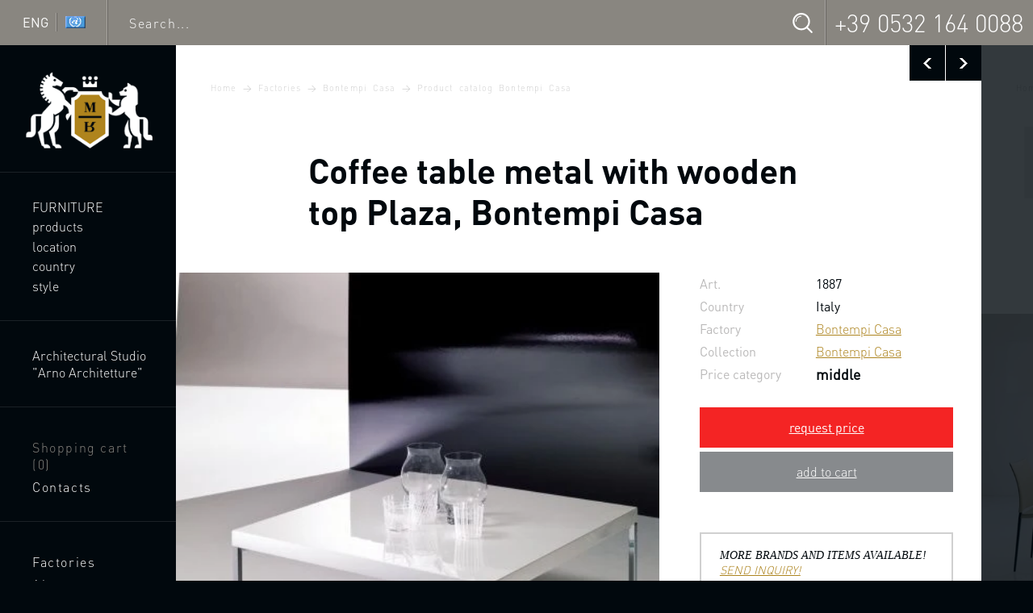

--- FILE ---
content_type: text/html; charset=UTF-8
request_url: https://www.luxuryfurnituremr.com/content/1887.html
body_size: 15885
content:
<!doctype html> <!--[if lte IE 8]>     <html class="no-js lte-ie9 lte-ie8" lang="en"> <![endif]--> <!--[if IE 9]>         <html class="no-js lte-ie9" lang="en"> <![endif]--> <!--[if gt IE 9]><!--> <html class="no-js" lang="en"> <!--<![endif]--> <head> <title>Coffee table metal with wooden top Plaza, Bontempi Casa - Luxury furniture MR</title> <meta name="keywords" content="Coffee table, metal, wooden countertop, Plaza, Bontempi Casa" /> <meta name="description" content="Coffee table metal with wooden top Plaza, Bontempi Casa." /> <meta charset="UTF-8"/> <meta http-equiv="x-ua-compatible" content="ie=edge"> <meta name="viewport" content="width=device-width, initial-scale=1"> <meta name="language" content="en" /> <meta http-equiv="content-language" content="en"> <meta property="og:locale" content="en_EN" /> <meta property="og:site_name" content="Luxury furniture MR"/> <meta property="og:title" content="Coffee table metal with wooden top Plaza, Bontempi Casa" /> <meta property="twitter:site" content="@luxuryfurnituremr" /> <meta property="twitter:card" content="summary_large_image" /> <meta property="twitter:title" content="Coffee table metal with wooden top Plaza, Bontempi Casa"/> <meta property="og:type" content="product" /> <meta property="og:url" content="https://www.luxuryfurnituremr.com/content/1887.html" /> <meta property="og:description" content="Plaza table by Italian manufacturer Bontempi Casa. The coffee table. Frame of chromed steel. The wooden countertop. The model comes in a contemporary style. Color according to the catalog." /> <meta property="og:image" content="https://www.luxuryfurnituremr.com/images/tb/1/8/8/1887/1257115539_w904h3000.jpg" /> <meta property="og:image:width" content="460" /> <meta property="og:image:height" content="477" /> <meta property="twitter:image" content="https://www.luxuryfurnituremr.com/images/tb/1/8/8/1887/1257115539_w904h3000.jpg" /> <meta property="twitter:url" content="https://www.luxuryfurnituremr.com/content/1887.html" /> <meta property="twitter:description" content="Plaza table by Italian manufacturer Bontempi Casa. The coffee table. Frame of chromed steel. The wooden countertop. The model comes in a contemporary style. Color according to the catalog." /> <link rel="icon" href="/favicon.ico" type="image/x-icon"> <link rel="shortcut icon" href="/favicon.ico" type="image/x-icon"> <meta http-equiv="x-dns-prefetch-control" content="on"> <link rel="dns-prefetch" href="//ajax.googleapis.com"> <link rel="dns-prefetch" href="//www.google-analytics.com"> <link rel="dns-prefetch" href="//s7.addthis.com"> <link rel="dns-prefetch" href="//m.addthisedge.com"> <link rel="dns-prefetch" href="//assets.pinterest.com"> <link rel="dns-prefetch" href="//widgets.pinterest.com"> <link rel="stylesheet" href="/css/template.css"> <!--[if lt IE 9]><script src="/js/ltie9-head.min.js"></script><![endif]--> <script>(function(w,d,s,l,i){w[l]=w[l]||[];w[l].push({'gtm.start':
new Date().getTime(),event:'gtm.js'});var f=d.getElementsByTagName(s)[0],
j=d.createElement(s),dl=l!='dataLayer'?'&l='+l:'';j.async=true;j.src=
'https://www.googletagmanager.com/gtm.js?id='+i+dl;f.parentNode.insertBefore(j,f);
})(window,document,'script','dataLayer','GTM-TR87Q7P');</script> </head><body> <noscript><iframe src="https://www.googletagmanager.com/ns.html?id=GTM-TR87Q7P" height="0" width="0" style="display:none;visibility:hidden"></iframe></noscript> <div class="wrapper"> <header class="panel-wrapper"> <div class="panel"> <div class="panel-cell panel-cell--lang"> <div class="language_selector" data-popup='select_language'> <span class="language_selector-text">ENG</span> <span class="language_selector-div"></span> <span class="language_selector-flag"> <div class="flag"></div> </span> </div> </div> <div class="panel-cell panel-cell--search"> <form class="panel-search" action="/search.html" method="get"> <input type="text" name="query" placeholder="Search..." title="Search" /> <button type="submit" title="Search"></button> </form> </div> <div class="panel-cell panel-cell--contacts"> <div class="panel-contact"> <span></span> <a href="tel:3905321640088">+39 0532 164 0088</a> </div> <div class="panel-mob-contact-btn"></div> </div> </div> <div class="panel-mob-contacts"> <div class="panel-contact"> <span></span> <a href="tel:3905321640088">+39 0532 164 0088</a> </div> </div> </header> <div class="columns"> <div class="columns-inner"> <div class="column-nav-bg"></div> <div class="column-nav"> <nav class="nav-wrapper"> <a class="logo" href="/" title="Luxury furniture MR"> <img class="logo-img logo-img--big lazyload" data-src="/img/logo.png" alt="Luxury furniture MR" width="190" height="156" /> <img class="logo-img logo-img--small lazyload" data-src="/img/logo_small.png" alt="Luxury furniture MR" width="107" height="118" /> </a> <ul class="nav nav--main"> <li class="nav-item"><a href="/furniture.html" title="italian furniture" class="nav-link">Furniture</a></li> <li class="nav-item nav-item--sub"><span class="nav-link" data-subnav-btn="type">products</span></li> <li class="nav-item nav-item--sub"><span class="nav-link" data-subnav-btn="place">location</span></li> <li class="nav-item nav-item--sub"><span class="nav-link" data-subnav-btn="country">country</span></li> <li class="nav-item nav-item--sub"><span class="nav-link" data-subnav-btn="style">style</span></li> </ul> <ul class="nav"> <li class="nav-item"><a href="/architect-giuseppe-arnone.html" class="nav-link">Architectural Studio "Arno Architetture"</a></li> </ul> <ul class="nav nav--special nav--desktop"> <li class="nav-item"> <a href="/basket.html" class="nav-link nav-link--shoppingcart  nav-link--shoppingcart--no">Shopping cart <span>(<span>0</span>)</span></a> </li> <li class="nav-item"><a href="/contacts.html" class="nav-link nav-link--contacts">Contacts</a></li> </ul> <ul class="nav nav--special nav--desktop"> <li class="nav-item"><a href="/firms.html" class="nav-link">Factories</a></li> <li class="nav-item"><a href="/about.html" class="nav-link">About&nbsp;us</a></li> <li class="nav-item"><a href="#" data-popup="feedback_question" class="nav-link nav-link--mail">Ask&nbsp;a&nbsp;question</a></li> </ul> <ul class="nav nav--tablet"> <li class="nav-item"><a href="/architect-giuseppe-arnone.html" class="nav-link">Giuseppe Arnone</a></li> <li class="nav-item"><a href="/firms.html" class="nav-link">Factories</a></li> <li class="nav-item"><a href="/about.html" class="nav-link">About&nbsp;us</a></li> <li class="nav-item"><a href="/contacts.html" class="nav-link">Contacts</a></li> <li class="nav-item"> <a href="/basket.html" class="nav-link nav-link--icon nav-link--shoppingcart  nav-link--shoppingcart--no"><span>(<span>0</span>)</span></a> </li> </ul> <ul class="nav nav--topmobile"> <li class="nav-item"> <a href="/basket.html" class="nav-link nav-link--icon nav-link--shoppingcart  nav-link--shoppingcart--no"></a> </li> <li class="nav-item"><span class="nav-link nav-link--icon nav-link--menu" data-mobmenutoggle><span class="hidden">Open/close menu</span></span></li> </ul> </nav> <nav class="mobmenu"> <ul class="nav"> <li class="nav-item"><a href="/furniture.html" title="italian furniture" class="nav-link">Furniture</a></li> <li class="nav-item nav-item--sub"><span class="nav-link" data-subnav-btn="type">products</span></li> <li class="nav-item nav-item--sub"><span class="nav-link" data-subnav-btn="place">location</span></li> <li class="nav-item nav-item--sub"><span class="nav-link" data-subnav-btn="country">country</span></li> <li class="nav-item nav-item--sub"><span class="nav-link" data-subnav-btn="style">style</span></li> </ul> <ul class="nav"> <li class="nav-item"><a href="/architect-giuseppe-arnone.html" class="nav-link">Architectural Studio "Arno Architetture"</a></li> </ul> <ul class="nav"> <li class="nav-item"><a href="/firms.html" class="nav-link">Factories</a></li> <li class="nav-item"><a href="/about.html" class="nav-link">About&nbsp;us</a></li> </ul> <ul class="nav nav--icons nav--mobile"> <li class="nav-item"><a href="/contacts.html" class="nav-link nav-link--icon nav-link--contacts"></a></li> <li class="nav-item"><a href="#" data-popup="feedback_question" class="nav-link nav-link--icon nav-link--mail"></a></li> </ul> </nav> </div> <div class="column-mainwrap"> <div class="column-main"> <section class="content-wrapper"> <div class="content-wrapper2"> <div class="swp" data-swp='[{"id":"1884","title":"Coffee table, metal, wooden countertop, Plaza, Bontempi Sauromalus metal table with wooden top Moon, Bontempi Casa","url":"\/content\/1884.html"},{"id":"1887","title":"Coffee table metal with wooden top Plaza, Bontempi Casa","url":"\/content\/1887.html","isCurrent":true},{"id":"35612","title":"Dining table sliding on steel frame with glass top Prince, Bontempi Casa","url":"\/content\/35612.html"},{"id":"1922","title":"Coffee table with frame of chromed steel Quad Bontempi Casa","url":"\/content\/1922.html"},{"id":"35614","title":"Dining table sliding on the frame made of metal with glass top Quadro, Bontempi Casa","url":"\/content\/35614.html"},{"id":"1890","title":"Coffee table metal with glass top Roger, Bontempi Casa","url":"\/content\/1890.html"},{"id":"35624","title":"Coffee table sliding on steel frame with glass top Romeo, Bontempi Casa","url":"\/content\/35624.html"}]' data-swp-url='/?temapage=tovar&action=tovarnextajx'> <div class="swp-controls"> <a class="arrow arrow--black arrow--prev" href="/content/1884.html" title="previous - Coffee table metal with wooden top Plaza, Bontempi Casa"></a><a class="arrow arrow--black arrow--next" href="/content/35612.html" title="next - Dining table sliding on steel frame with glass top Prince, Bontempi Casa"></a> </div> <div class="swp-items"> <div class="swp-item"> <div class="content" itemscope itemtype="http://schema.org/Product"> <nav class="breadcrumbs" xmlns:v="http://rdf.data-vocabulary.org/#"> <a typeof="v:Breadcrumb" href="/" title="Luxury furniture MR" rel="v:url" property="v:title">Home</a>&nbsp;<i></i> <a typeof="v:Breadcrumb" href="/firms.html" title="Manufacturers of lighting items Italy, Netherlands, France, Germany, USA, Netherlands…" rel="v:url" property="v:title">Factories</a>&nbsp;<i></i> <a typeof="v:Breadcrumb" href="/bontempi-casa.html" title="Bontempi Casa" rel="v:url" property="v:title">Bontempi Casa</a>&nbsp;<i></i> <a typeof="v:Breadcrumb" href="/product-catalog-bontempi-casa.html" title="Furniture Bontempi Casa" rel="v:url" property="v:title">Product catalog Bontempi Casa</a> </nav> <div class="complex_header"> <div class="complex_header-bg"></div> <h1 itemprop="name">Coffee table metal with wooden top Plaza, Bontempi Casa</h1> </div> <section class="item"> <div class="item-ill-wrap"> <div class="item-ill"> <img class="lazyload" data-src="/images/tb/1/8/8/1887/1257115539_w904h3000.jpg" alt="Coffee table metal with wooden top Plaza, Bontempi Casa" data-href="/images/tb/1/8/8/1887/1257115539_w4000h3200.jpg" itemprop="image" /> <span class="item-marks"> </span> </div> <div class="item-socials addthis_inline_share_toolbox"></div> </div> <div class="item-content"> <div class="item-content-aside"> <table class="item-data"> <tr><th>Art.</th><td>1887</td></tr> <tr><th>Country</th><td>Italy</td></tr> <tr><th>Factory</th><td><a href="/bontempi-casa.html" title="Bontempi Casa"><span itemprop="brand">Bontempi Casa</span></a></td></tr> <tr><th>Collection</th><td><a href="/bontempi-casa/bontempi-casa-collection-bontempi-casa.html" title="Bontempi Casa furniture collection of Bontempi Casa">Bontempi Casa</a></td></tr> <tr valign="top"> <th>Price category</th> <td itemprop="offers" itemscope itemtype="http://schema.org/AggregateOffer"> <div class="item-data-category">middle</div> <meta itemprop="lowPrice" content="700"> <meta itemprop="priceCurrency" content="EUR"> </td> </tr> </table> <span itemprop="aggregateRating" itemscope itemtype="http://schema.org/AggregateRating"> <meta itemprop="ratingValue" content="62"> <meta itemprop="bestRating" content="100"> <meta itemprop="ratingCount" content="24"> </span> <button class="item-action item-action--price" style="background-color: #f42424;" data-popup='request_price' data-popup-config='{"usedClass":"item-action--done","formTitle":"Coffee table metal with wooden top Plaza, Bontempi Casa, art. № 1887","url":"/request.html?action=price&item_id=1887","customOptions":{"itemId":1887}}'>request price</button> <a class="item-action item-action--favourite item-action--gray" href="/basket.html" data-ajax-button='{"url":"/basket.html?action=add&id=1887&t=1768689124","loadingClass":"item-action--loading","successClass":"item-action--favourite--done","successText":"go to cart","allowWhenSuccess":"true","customOptions":{"itemId":1887}}'>add to cart</a> <div class="item-note"> <p>MORE BRANDS AND ITEMS AVAILABLE!&nbsp; <a href="#" data-popup="feedback_question">SEND INQUIRY!</a></p> <p>Exceptional low-price guaranteed! Up to 30% cheaper than your current supplier!</p> <p>European furniture outlet. Established in 1990. Worldwide delivery available.</p> <p>Minimum order amount is 1500 &euro;.</p> </div> </div> <div class="item-descr"> <div class="item-descr-title">Description, dimensions, materials</div> <div class="item-descr-text" itemprop="description">Plaza table by Italian manufacturer Bontempi Casa. The coffee table. Frame of chromed steel. The wooden countertop. The model comes in a contemporary style. Color according to the catalog.</div> </div> </div> </section> <section class="block"> <header class="blockheader">table Plaza</header> <div class="block-content"> <table class="item-data"> <tr><th>Dimensions/weight:</th><td>
																											width (w): 75 cm, 																																				height (h): 40 cm, 																																				depth (d): 75 cm																								</td></tr> <tr><th>Details:</th><td>
																											table: chrome-plated steel<br />
																			countertop: wood<br /> </td></tr> </table> </div> </section> <section class="itemnote"> <div class="itemnote-content">
				Have questions? Call our specialists daily from 10-00 to 19-00 on the Multi-line phone +39&nbsp;0532&nbsp;164&nbsp;0088, or <a href="#" data-popup="callback">send a request for a return call</a>.
			</div> <button class="itemnote-action" data-popup='request_question' data-popup-config='{"usedClass":"item-action--done","formTitle":"Coffee table metal with wooden top Plaza, Bontempi Casa, art. № 1887","url":"/request.html?action=question&item_id=1887","customOptions":{"itemId":1887}}'>ask a question</button> </section> <section class="itemgallery"> <header class="blockheader">Gallery Table Plaza</header> <section class="gallery highlight"><a href="/images/tb/1/8/8/1887/1257115539_w4000h3200.jpg" data-href="/images/tb/1/8/8/1887/1257115539_w4000h3200.jpg" title="Coffee table metal with wooden top Plaza, Bontempi Casa" class="gallery-item"><img class="lazyload" data-src="/images/tb/1/8/8/1887/1257115539_w384h384.jpg" alt="Table Plaza" width="384" height="384" /></a></section> </section> <div class="tab"> <div class="tab-tabs"> <a class="tab-link" href="#tab-asterisk"><span>*</span></a><a class="tab-link" href="#tab-tags">Tags</a><a class="tab-link" href="#tab-catalogs">Catalogues</a> </div> <div class="tab-content tab-content--active" id="tab-asterisk"> <div class="tab-note"> <div class="item-asteriks">*</div>
				The presence of the product and its characteristics need to be checked with the manager.
			</div> </div> <div class="tab-content" id="tab-tags"> <nav class="tags"> <a href="/bontempi-casa/bontempi-casa-collection-bontempi-casa.html">bontempi casa</a>, 											<a href="#">chrome-plated steel</a>, 											<a href="#">coffee table</a>, 											<a href="#">italy</a>, 											<a href="/luxurious-living-room-furniture.html">living room</a>, 											<a href="#">living room table</a>, 											<a href="#">modern</a>, 											<a href="#">table</a>, 											<a href="#">white</a>, 											<a href="#">wood</a> </nav> </div> <div class="tab-content" id="tab-catalogs"> <nav class="tags"> <div class="tags-catalogs"> <a href="/firms.html" title="Manufacturers of lighting items Italy, Netherlands, France, Germany, USA, Netherlands…">Factories</a>&nbsp;<i></i> <a href="/bontempi-casa.html" title="Bontempi Casa">Bontempi Casa</a>&nbsp;<i></i> <a href="/product-catalog-bontempi-casa.html" title="Furniture Bontempi Casa">Product catalog Bontempi Casa</a> </div> <div class="tags-catalogs"> <a href="/furniture.html" title="European, American and Italian furniture.">Furniture</a>&nbsp;<i></i> <a href="/furniture-by-country.html" title="Furniture by country">By country</a>&nbsp;<i></i> <a href="/italian-furniture.html" title="Italian furniture">Italian furniture</a> </div> <div class="tags-catalogs"> <a href="/furniture.html" title="European, American and Italian furniture.">Furniture</a>&nbsp;<i></i> <a href="/furniture-directional.html" title="Elite furniture from Italy, France, Germany, Spain, England the USA – an ideal solution for a house">By locations</a>&nbsp;<i></i> <a href="/luxurious-dining-room-furniture.html" title="Elite furniture for your dining room from the best factories of Italy, Spain, Germany and France">Dining room</a>&nbsp;<i></i> <a href="/coffee-and-serving-table-furniture-for-dining-room-italy.html" title="Coffee and serving tables for a dining room">Coffee and serving tables for a dining room</a> </div> <div class="tags-catalogs"> <a href="/furniture.html" title="European, American and Italian furniture.">Furniture</a>&nbsp;<i></i> <a href="/furniture-directional.html" title="Elite furniture from Italy, France, Germany, Spain, England the USA – an ideal solution for a house">By locations</a>&nbsp;<i></i> <a href="/elite-children-furniture.html" title="Elite furniture for kids & teens rooms from the best factories of Italy, Spain, Germany and France">Kids' and teen rooms</a>&nbsp;<i></i> <a href="/modern-children-table.html" title="Modern kids' tables">Modern kids' tables</a> </div> <div class="tags-catalogs"> <a href="/furniture.html" title="European, American and Italian furniture.">Furniture</a>&nbsp;<i></i> <a href="/furniture-directional.html" title="Elite furniture from Italy, France, Germany, Spain, England the USA – an ideal solution for a house">By locations</a>&nbsp;<i></i> <a href="/elite-furniture-for-kitchen.html" title="Elite furniture for your kitchen from the best factories of Italy, Spain, Germany and France">Kitchen</a>&nbsp;<i></i> <a href="/folding-and-serving-tables-furniture-for-kitchen-italy.html" title="Coffee and serving tables for a kitchen">Coffee and serving tables for a kitchen</a> </div> <div class="tags-catalogs"> <a href="/furniture.html" title="European, American and Italian furniture.">Furniture</a>&nbsp;<i></i> <a href="/furniture-directional.html" title="Elite furniture from Italy, France, Germany, Spain, England the USA – an ideal solution for a house">By locations</a>&nbsp;<i></i> <a href="/luxurious-living-room-furniture.html" title="Luxury furniture for your living room from the best factories of Italy, Spain, Germany and France">Living rooms</a> </div> <div class="tags-catalogs"> <a href="/furniture.html" title="European, American and Italian furniture.">Furniture</a>&nbsp;<i></i> <a href="/furniture-directional.html" title="Elite furniture from Italy, France, Germany, Spain, England the USA – an ideal solution for a house">By locations</a>&nbsp;<i></i> <a href="/luxurious-living-room-furniture.html" title="Luxury furniture for your living room from the best factories of Italy, Spain, Germany and France">Living rooms</a>&nbsp;<i></i> <a href="/furniture-for-living-room-italy.html" title="Italian living room furniture (living rooms from Italy)">Living rooms from Italy</a> </div> <div class="tags-catalogs"> <a href="/furniture.html" title="European, American and Italian furniture.">Furniture</a>&nbsp;<i></i> <a href="/furniture-directional.html" title="Elite furniture from Italy, France, Germany, Spain, England the USA – an ideal solution for a house">By locations</a>&nbsp;<i></i> <a href="/luxurious-living-room-furniture.html" title="Luxury furniture for your living room from the best factories of Italy, Spain, Germany and France">Living rooms</a>&nbsp;<i></i> <a href="/italian-modern-living-rooms.html" title="Modern Italian living rooms">Modern Italian living rooms</a> </div> <div class="tags-catalogs"> <a href="/furniture.html" title="European, American and Italian furniture.">Furniture</a>&nbsp;<i></i> <a href="/furniture-directional.html" title="Elite furniture from Italy, France, Germany, Spain, England the USA – an ideal solution for a house">By locations</a>&nbsp;<i></i> <a href="/luxurious-living-room-furniture.html" title="Luxury furniture for your living room from the best factories of Italy, Spain, Germany and France">Living rooms</a>&nbsp;<i></i> <a href="/tables-and-chairs-for-living-room-italy.html" title="Tables and chairs for a living room">Tables and chairs for a living room</a> </div> <div class="tags-catalogs"> <a href="/furniture.html" title="European, American and Italian furniture.">Furniture</a>&nbsp;<i></i> <a href="/furniture-directional.html" title="Elite furniture from Italy, France, Germany, Spain, England the USA – an ideal solution for a house">By locations</a>&nbsp;<i></i> <a href="/luxurious-living-room-furniture.html" title="Luxury furniture for your living room from the best factories of Italy, Spain, Germany and France">Living rooms</a>&nbsp;<i></i> <a href="/tables-for-living-room-italy.html" title="Tables for a living room">Tables for a living room</a> </div> <div class="tags-catalogs"> <a href="/furniture.html" title="European, American and Italian furniture.">Furniture</a>&nbsp;<i></i> <a href="/furniture-by-type.html" title="A wide range of furniture that we will help to make your house perfect">By objects</a>&nbsp;<i></i> <a href="/tables.html" title="Tables for any of rooms of your house">Tables</a> </div> <div class="tags-catalogs"> <a href="/furniture.html" title="European, American and Italian furniture.">Furniture</a>&nbsp;<i></i> <a href="/furniture-by-type.html" title="A wide range of furniture that we will help to make your house perfect">By objects</a>&nbsp;<i></i> <a href="/tables.html" title="Tables for any of rooms of your house">Tables</a>&nbsp;<i></i> <a href="/folding-serving-tables-tables-and-chairs.html" title="Coffee and serving tables">Coffee and serving tables</a> </div> <div class="tags-catalogs"> <a href="/furniture.html" title="European, American and Italian furniture.">Furniture</a>&nbsp;<i></i> <a href="/furniture-by-type.html" title="A wide range of furniture that we will help to make your house perfect">By objects</a>&nbsp;<i></i> <a href="/tables.html" title="Tables for any of rooms of your house">Tables</a>&nbsp;<i></i> <a href="/tables-for-magazine.html" title="A coffee table is a necessary furniture item in a living room or a bedroom">Coffee tables</a> </div> <div class="tags-catalogs"> <a href="/furniture.html" title="European, American and Italian furniture.">Furniture</a>&nbsp;<i></i> <a href="/furniture-by-type.html" title="A wide range of furniture that we will help to make your house perfect">By objects</a>&nbsp;<i></i> <a href="/tables.html" title="Tables for any of rooms of your house">Tables</a>&nbsp;<i></i> <a href="/italian-magazine-table.html" title="Italian coffee tables">Italian coffee tables</a> </div> <div class="tags-catalogs"> <a href="/furniture.html" title="European, American and Italian furniture.">Furniture</a>&nbsp;<i></i> <a href="/furniture-by-type.html" title="A wide range of furniture that we will help to make your house perfect">By objects</a>&nbsp;<i></i> <a href="/tables.html" title="Tables for any of rooms of your house">Tables</a>&nbsp;<i></i> <a href="/modern-table.html" title="Modern tables">Modern tables</a> </div> <div class="tags-catalogs"> <a href="/furniture.html" title="European, American and Italian furniture.">Furniture</a>&nbsp;<i></i> <a href="/furniture-by-type.html" title="A wide range of furniture that we will help to make your house perfect">By objects</a>&nbsp;<i></i> <a href="/tables.html" title="Tables for any of rooms of your house">Tables</a>&nbsp;<i></i> <a href="/modern-wooden-table.html" title="Modern wooden tables">Modern wooden tables</a> </div> <div class="tags-catalogs"> <a href="/furniture.html" title="European, American and Italian furniture.">Furniture</a>&nbsp;<i></i> <a href="/furniture-by-type.html" title="A wide range of furniture that we will help to make your house perfect">By objects</a>&nbsp;<i></i> <a href="/tables.html" title="Tables for any of rooms of your house">Tables</a>&nbsp;<i></i> <a href="/tables-and-chairs.html" title="Tables and chairs">Tables and chairs</a> </div> <div class="tags-catalogs"> <a href="/furniture.html" title="European, American and Italian furniture.">Furniture</a>&nbsp;<i></i> <a href="/furniture-by-type.html" title="A wide range of furniture that we will help to make your house perfect">By objects</a>&nbsp;<i></i> <a href="/tables.html" title="Tables for any of rooms of your house">Tables</a>&nbsp;<i></i> <a href="/white-tables.html" title="Cool freshness of an excellent interior - a white table from Italy">White tables</a> </div> <div class="tags-catalogs"> <a href="/furniture.html" title="European, American and Italian furniture.">Furniture</a>&nbsp;<i></i> <a href="/furniture-by-type.html" title="A wide range of furniture that we will help to make your house perfect">By objects</a>&nbsp;<i></i> <a href="/tables.html" title="Tables for any of rooms of your house">Tables</a>&nbsp;<i></i> <a href="/wooden-magazine-table.html" title="Coffee tables made of wood">Wooden coffee tables</a> </div> <div class="tags-catalogs"> <a href="/furniture.html" title="European, American and Italian furniture.">Furniture</a>&nbsp;<i></i> <a href="/furniture-by-type.html" title="A wide range of furniture that we will help to make your house perfect">By objects</a>&nbsp;<i></i> <a href="/tables.html" title="Tables for any of rooms of your house">Tables</a>&nbsp;<i></i> <a href="/wooden-tables.html" title="Wooden tables">Wooden tables</a> </div> <div class="tags-catalogs"> <a href="/furniture.html" title="European, American and Italian furniture.">Furniture</a>&nbsp;<i></i> <a href="/furniture-by-styles.html" title="Furniture styles">Styles</a>&nbsp;<i></i> <a href="/present-day-furniture.html" title="Modern furniture, furniture in a modern style from the best factories of Italy, Spain, Germany, France and the USA">Modern</a> </div> <div class="tags-catalogs"> <a href="/furniture.html" title="European, American and Italian furniture.">Furniture</a>&nbsp;<i></i> <a href="/furniture-by-styles.html" title="Furniture styles">Styles</a>&nbsp;<i></i> <a href="/present-day-furniture.html" title="Modern furniture, furniture in a modern style from the best factories of Italy, Spain, Germany, France and the USA">Modern</a>&nbsp;<i></i> <a href="/present-day-furniture-for-the-living-room.html" title="Modern living room furniture">Modern living rooms</a> </div> </nav> </div> </div> <section class="itemswiper" itemscope itemtype="http://schema.org/ItemList"> <link itemprop="url" href="/bontempi-casa/bontempi-casa-collection-bontempi-casa.html" /> <header class="blockheader" itemprop="name">Collection Bontempi Casa</header> <section class="swiper-container swiper-container--highlight swiper-container--four"> <div class="swiper-wrapper"><div class="swiper-slide"><div class="citem citem--fixed13"> <div class="citem-inner" itemprop="itemListElement" itemscope itemtype="http://schema.org/Product"> <a href="/content/1821.html" class="citem-ill" title="Table with two shelves made of sand blasted glass Adamo, Bontempi Casa"> <span class="citem-ill-inner"><img class="lazyload" data-src="/images/tb/1/8/2/1821/1256827872_w384h295.jpg" width="384" height="295" alt="Table with two shelves made of sand blasted glass Adamo, Bontempi Casa" /></span> <span class="citem-ill-shadow"></span> <span class="citem-marks"> </span> </a> <div class="citem-content"> <div class="citem-content-body"> <a href="/content/1821.html" class="citem-name" title="Table with two shelves made of sand blasted glass Adamo, Bontempi Casa" itemprop="url"><span itemprop="name">Adamo Table</span></a> <meta itemprop="description" content="Table with two shelves made of sand blasted glass Adamo, Bontempi Casa"> <table class="citem-data"> <tr><th>Art.</th><td>1821</td></tr> <tr><th>Country</th><td>Italy</td></tr> <tr><th>Factory</th><td itemprop="brand">Bontempi Casa</td></tr> <tr> <th>Price category</th> <td><div class="citem-category">middle</div></td> </tr> </table> </div> <div class="citem-funcs"> <div class="citem-func citem-func--price" data-popup='request_pricecatalog' data-popup-config='{"usedClass":"citem-func--done","formTitle":"Table with two shelves made of sand blasted glass Adamo, Bontempi Casa, art. № 1821","url":"/request.html?action=priceincat&item_id=1821","customOptions":{"itemId":1821}}'>price</div> <a class="citem-func citem-func--add" href="/basket.html" data-ajax-button='{"url":"/basket.html?action=add&id=1821&t=1768689124", "loadingClass":"citem-func--loading","successClass":"citem-func--add--done","successText":"in the cart", "allowWhenSuccess":"true","customOptions":{"itemId":1821}}'>add to cart</a> </div> </div> </div> </div> </div><div class="swiper-slide"><div class="citem citem--fixed13"> <div class="citem-inner" itemprop="itemListElement" itemscope itemtype="http://schema.org/Product"> <a href="/content/1575.html" class="citem-ill" title="Bed with high headboard and footboard Altea, Bontempi Casa"> <span class="citem-ill-inner"><img class="lazyload" data-src="/images/tb/1/5/7/1575/1256150025_w384h295.jpg" width="320" height="246" alt="Bed with high headboard and footboard Altea, Bontempi Casa" /></span> <span class="citem-ill-shadow"></span> <span class="citem-marks"> </span> </a> <div class="citem-content"> <div class="citem-content-body"> <a href="/content/1575.html" class="citem-name" title="Bed with high headboard and footboard Altea, Bontempi Casa" itemprop="url"><span itemprop="name">Bed Altea</span></a> <meta itemprop="description" content="Bed with high headboard and footboard Altea, Bontempi Casa"> <table class="citem-data"> <tr><th>Art.</th><td>1575</td></tr> <tr><th>Country</th><td>Italy</td></tr> <tr><th>Factory</th><td itemprop="brand">Bontempi Casa</td></tr> <tr> <th>Price category</th> <td><div class="citem-category">middle</div></td> </tr> </table> </div> <div class="citem-funcs"> <div class="citem-func citem-func--price" data-popup='request_pricecatalog' data-popup-config='{"usedClass":"citem-func--done","formTitle":"Bed with high headboard and footboard Altea, Bontempi Casa, art. № 1575","url":"/request.html?action=priceincat&item_id=1575","customOptions":{"itemId":1575}}'>price</div> <a class="citem-func citem-func--add" href="/basket.html" data-ajax-button='{"url":"/basket.html?action=add&id=1575&t=1768689124", "loadingClass":"citem-func--loading","successClass":"citem-func--add--done","successText":"in the cart", "allowWhenSuccess":"true","customOptions":{"itemId":1575}}'>add to cart</a> </div> </div> </div> </div> </div><div class="swiper-slide"><div class="citem citem--fixed13"> <div class="citem-inner" itemprop="itemListElement" itemscope itemtype="http://schema.org/Product"> <a href="/content/1709.html" class="citem-ill" title="Single bed with fabric or leather Apollo, Bontempi Casa"> <span class="citem-ill-inner"><img class="lazyload" data-src="/images/tb/1/7/0/1709/1265831495_w384h295.jpg" width="379" height="291" alt="Single bed with fabric or leather Apollo, Bontempi Casa" /></span> <span class="citem-ill-shadow"></span> <span class="citem-marks"> </span> </a> <div class="citem-content"> <div class="citem-content-body"> <a href="/content/1709.html" class="citem-name" title="Single bed with fabric or leather Apollo, Bontempi Casa" itemprop="url"><span itemprop="name">Bed Apollo</span></a> <meta itemprop="description" content="Single bed with fabric or leather Apollo, Bontempi Casa"> <table class="citem-data"> <tr><th>Art.</th><td>1709</td></tr> <tr><th>Country</th><td>Italy</td></tr> <tr><th>Factory</th><td itemprop="brand">Bontempi Casa</td></tr> <tr> <th>Price category</th> <td><div class="citem-category">middle</div></td> </tr> </table> </div> <div class="citem-funcs"> <div class="citem-func citem-func--price" data-popup='request_pricecatalog' data-popup-config='{"usedClass":"citem-func--done","formTitle":"Single bed with fabric or leather Apollo, Bontempi Casa, art. № 1709","url":"/request.html?action=priceincat&item_id=1709","customOptions":{"itemId":1709}}'>price</div> <a class="citem-func citem-func--add" href="/basket.html" data-ajax-button='{"url":"/basket.html?action=add&id=1709&t=1768689124", "loadingClass":"citem-func--loading","successClass":"citem-func--add--done","successText":"in the cart", "allowWhenSuccess":"true","customOptions":{"itemId":1709}}'>add to cart</a> </div> </div> </div> </div> </div><div class="swiper-slide"><div class="citem citem--fixed13"> <div class="citem-inner" itemprop="itemListElement" itemscope itemtype="http://schema.org/Product"> <a href="/content/1708.html" class="citem-ill" title="Single bed with fabric or leather Apollo, Bontempi Casa"> <span class="citem-ill-inner"><img class="lazyload" data-src="/images/tb/1/7/0/1708/1256389788_w384h295.jpg" width="384" height="295" alt="Single bed with fabric or leather Apollo, Bontempi Casa" /></span> <span class="citem-ill-shadow"></span> <span class="citem-marks"> </span> </a> <div class="citem-content"> <div class="citem-content-body"> <a href="/content/1708.html" class="citem-name" title="Single bed with fabric or leather Apollo, Bontempi Casa" itemprop="url"><span itemprop="name">Bed Apollo</span></a> <meta itemprop="description" content="Single bed with fabric or leather Apollo, Bontempi Casa"> <table class="citem-data"> <tr><th>Art.</th><td>1708</td></tr> <tr><th>Country</th><td>Italy</td></tr> <tr><th>Factory</th><td itemprop="brand">Bontempi Casa</td></tr> <tr> <th>Price category</th> <td><div class="citem-category">middle</div></td> </tr> </table> </div> <div class="citem-funcs"> <div class="citem-func citem-func--price" data-popup='request_pricecatalog' data-popup-config='{"usedClass":"citem-func--done","formTitle":"Single bed with fabric or leather Apollo, Bontempi Casa, art. № 1708","url":"/request.html?action=priceincat&item_id=1708","customOptions":{"itemId":1708}}'>price</div> <a class="citem-func citem-func--add" href="/basket.html" data-ajax-button='{"url":"/basket.html?action=add&id=1708&t=1768689124", "loadingClass":"citem-func--loading","successClass":"citem-func--add--done","successText":"in the cart", "allowWhenSuccess":"true","customOptions":{"itemId":1708}}'>add to cart</a> </div> </div> </div> </div> </div><div class="swiper-slide"><div class="citem citem--fixed13"> <div class="citem-inner" itemprop="itemListElement" itemscope itemtype="http://schema.org/Product"> <a href="/content/1660.html" class="citem-ill" title="Bed on steel frame Apollo, Bontempi Casa"> <span class="citem-ill-inner"><img class="lazyload" data-src="/images/tb/1/6/6/1660/1256318632_w384h295.jpg" width="337" height="259" alt="Bed on steel frame Apollo, Bontempi Casa" /></span> <span class="citem-ill-shadow"></span> <span class="citem-marks"> </span> </a> <div class="citem-content"> <div class="citem-content-body"> <a href="/content/1660.html" class="citem-name" title="Bed on steel frame Apollo, Bontempi Casa" itemprop="url"><span itemprop="name">Bed Apollo</span></a> <meta itemprop="description" content="Bed on steel frame Apollo, Bontempi Casa"> <table class="citem-data"> <tr><th>Art.</th><td>1660</td></tr> <tr><th>Country</th><td>Italy</td></tr> <tr><th>Factory</th><td itemprop="brand">Bontempi Casa</td></tr> <tr> <th>Price category</th> <td><div class="citem-category">middle</div></td> </tr> </table> </div> <div class="citem-funcs"> <div class="citem-func citem-func--price" data-popup='request_pricecatalog' data-popup-config='{"usedClass":"citem-func--done","formTitle":"Bed on steel frame Apollo, Bontempi Casa, art. № 1660","url":"/request.html?action=priceincat&item_id=1660","customOptions":{"itemId":1660}}'>price</div> <a class="citem-func citem-func--add" href="/basket.html" data-ajax-button='{"url":"/basket.html?action=add&id=1660&t=1768689124", "loadingClass":"citem-func--loading","successClass":"citem-func--add--done","successText":"in the cart", "allowWhenSuccess":"true","customOptions":{"itemId":1660}}'>add to cart</a> </div> </div> </div> </div> </div><div class="swiper-slide"><div class="citem citem--fixed13"> <div class="citem-inner" itemprop="itemListElement" itemscope itemtype="http://schema.org/Product"> <a href="/content/1577.html" class="citem-ill" title="Bed with high headboard and footboard Carolina, Bontempi Casa"> <span class="citem-ill-inner"><img class="lazyload" data-src="/images/tb/1/5/7/1577/1256152151_w384h295.jpg" width="384" height="295" alt="Bed with high headboard and footboard Carolina, Bontempi Casa" /></span> <span class="citem-ill-shadow"></span> <span class="citem-marks"> </span> </a> <div class="citem-content"> <div class="citem-content-body"> <a href="/content/1577.html" class="citem-name" title="Bed with high headboard and footboard Carolina, Bontempi Casa" itemprop="url"><span itemprop="name">Bed Carolina</span></a> <meta itemprop="description" content="Bed with high headboard and footboard Carolina, Bontempi Casa"> <table class="citem-data"> <tr><th>Art.</th><td>1577</td></tr> <tr><th>Country</th><td>Italy</td></tr> <tr><th>Factory</th><td itemprop="brand">Bontempi Casa</td></tr> <tr> <th>Price category</th> <td><div class="citem-category">middle</div></td> </tr> </table> </div> <div class="citem-funcs"> <div class="citem-func citem-func--price" data-popup='request_pricecatalog' data-popup-config='{"usedClass":"citem-func--done","formTitle":"Bed with high headboard and footboard Carolina, Bontempi Casa, art. № 1577","url":"/request.html?action=priceincat&item_id=1577","customOptions":{"itemId":1577}}'>price</div> <a class="citem-func citem-func--add" href="/basket.html" data-ajax-button='{"url":"/basket.html?action=add&id=1577&t=1768689124", "loadingClass":"citem-func--loading","successClass":"citem-func--add--done","successText":"in the cart", "allowWhenSuccess":"true","customOptions":{"itemId":1577}}'>add to cart</a> </div> </div> </div> </div> </div><div class="swiper-slide"><div class="citem citem--fixed13"> <div class="citem-inner" itemprop="itemListElement" itemscope itemtype="http://schema.org/Product"> <a href="/content/1579.html" class="citem-ill" title="Bed with high headboard and footboard Dalia, Bontempi Casa"> <span class="citem-ill-inner"><img class="lazyload" data-src="/images/tb/1/5/7/1579/1256202621_w384h295.jpg" width="384" height="295" alt="Bed with high headboard and footboard Dalia, Bontempi Casa" /></span> <span class="citem-ill-shadow"></span> <span class="citem-marks"> </span> </a> <div class="citem-content"> <div class="citem-content-body"> <a href="/content/1579.html" class="citem-name" title="Bed with high headboard and footboard Dalia, Bontempi Casa" itemprop="url"><span itemprop="name">Bed Dalia</span></a> <meta itemprop="description" content="Bed with high headboard and footboard Dalia, Bontempi Casa"> <table class="citem-data"> <tr><th>Art.</th><td>1579</td></tr> <tr><th>Country</th><td>Italy</td></tr> <tr><th>Factory</th><td itemprop="brand">Bontempi Casa</td></tr> <tr> <th>Price category</th> <td><div class="citem-category">middle</div></td> </tr> </table> </div> <div class="citem-funcs"> <div class="citem-func citem-func--price" data-popup='request_pricecatalog' data-popup-config='{"usedClass":"citem-func--done","formTitle":"Bed with high headboard and footboard Dalia, Bontempi Casa, art. № 1579","url":"/request.html?action=priceincat&item_id=1579","customOptions":{"itemId":1579}}'>price</div> <a class="citem-func citem-func--add" href="/basket.html" data-ajax-button='{"url":"/basket.html?action=add&id=1579&t=1768689124", "loadingClass":"citem-func--loading","successClass":"citem-func--add--done","successText":"in the cart", "allowWhenSuccess":"true","customOptions":{"itemId":1579}}'>add to cart</a> </div> </div> </div> </div> </div><div class="swiper-slide"><div class="citem citem--fixed13"> <div class="citem-inner" itemprop="itemListElement" itemscope itemtype="http://schema.org/Product"> <a href="/content/1690.html" class="citem-ill" title="Single bed on a metal frame Dalia/S, Bontempi Casa"> <span class="citem-ill-inner"><img class="lazyload" data-src="/images/tb/1/6/9/1690/1256382860_w384h295.jpg" width="384" height="295" alt="Single bed on a metal frame Dalia/S, Bontempi Casa" /></span> <span class="citem-ill-shadow"></span> <span class="citem-marks"> </span> </a> <div class="citem-content"> <div class="citem-content-body"> <a href="/content/1690.html" class="citem-name" title="Single bed on a metal frame Dalia/S, Bontempi Casa" itemprop="url"><span itemprop="name">Bed Dalia/S</span></a> <meta itemprop="description" content="Single bed on a metal frame Dalia/S, Bontempi Casa"> <table class="citem-data"> <tr><th>Art.</th><td>1690</td></tr> <tr><th>Country</th><td>Italy</td></tr> <tr><th>Factory</th><td itemprop="brand">Bontempi Casa</td></tr> <tr> <th>Price category</th> <td><div class="citem-category">middle</div></td> </tr> </table> </div> <div class="citem-funcs"> <div class="citem-func citem-func--price" data-popup='request_pricecatalog' data-popup-config='{"usedClass":"citem-func--done","formTitle":"Single bed on a metal frame Dalia/S, Bontempi Casa, art. № 1690","url":"/request.html?action=priceincat&item_id=1690","customOptions":{"itemId":1690}}'>price</div> <a class="citem-func citem-func--add" href="/basket.html" data-ajax-button='{"url":"/basket.html?action=add&id=1690&t=1768689124", "loadingClass":"citem-func--loading","successClass":"citem-func--add--done","successText":"in the cart", "allowWhenSuccess":"true","customOptions":{"itemId":1690}}'>add to cart</a> </div> </div> </div> </div> </div></div> </section> </section> <section class="itemswiper" itemscope itemtype="http://schema.org/ItemList"> <header class="blockheader">We recommend</header> <section class="swiper-container swiper-container--highlight swiper-container--four"> <div class="swiper-wrapper"><div class="swiper-slide"><div class="citem citem--fixed13"> <div class="citem-inner" itemprop="itemListElement" itemscope itemtype="http://schema.org/Product"> <a href="/content/45749.html" class="citem-ill" title="Coffee table, Hamilton Coffee Table - Andrew Martin"> <span class="citem-ill-inner"><img class="lazyload" data-src="/images/tb/4/5/7/45749/13625607637247_w384h295.jpg" width="384" height="295" alt="Coffee table, Hamilton Coffee Table - Andrew Martin" /></span> <span class="citem-ill-shadow"></span> <span class="citem-marks"> </span> </a> <div class="citem-content"> <div class="citem-content-body"> <a href="/content/45749.html" class="citem-name" title="Coffee table, Hamilton Coffee Table - Andrew Martin" itemprop="url"><span itemprop="name">The Harris Table Coffee Table</span></a> <meta itemprop="description" content="Coffee table, Hamilton Coffee Table - Andrew Martin"> <table class="citem-data"> <tr><th>Art.</th><td>45749</td></tr> <tr><th>Country</th><td>England</td></tr> <tr><th>Factory</th><td itemprop="brand">Andrew Martin</td></tr> <tr> <th>Price category</th> <td><div class="citem-category">high</div></td> </tr> </table> </div> <div class="citem-funcs"> <div class="citem-func citem-func--price" data-popup='request_pricecatalog' data-popup-config='{"usedClass":"citem-func--done","formTitle":"Coffee table, Hamilton Coffee Table - Andrew Martin, art. № 45749","url":"/request.html?action=priceincat&item_id=45749","customOptions":{"itemId":45749}}'>price</div> <a class="citem-func citem-func--add" href="/basket.html" data-ajax-button='{"url":"/basket.html?action=add&id=45749&t=1768689125", "loadingClass":"citem-func--loading","successClass":"citem-func--add--done","successText":"in the cart", "allowWhenSuccess":"true","customOptions":{"itemId":45749}}'>add to cart</a> </div> </div> </div> </div> </div><div class="swiper-slide"><div class="citem citem--fixed13"> <div class="citem-inner" itemprop="itemListElement" itemscope itemtype="http://schema.org/Product"> <a href="/content/55886.html" class="citem-ill" title="Dining round table: Edgar, Angelo Cappellini"> <span class="citem-ill-inner"><img class="lazyload" data-src="/images/tb/5/5/8/55886/13917736786406_w384h295.jpg" width="384" height="295" alt="Dining round table: Edgar, Angelo Cappellini" /></span> <span class="citem-ill-shadow"></span> <span class="citem-marks"> </span> </a> <div class="citem-content"> <div class="citem-content-body"> <a href="/content/55886.html" class="citem-name" title="Dining round table: Edgar, Angelo Cappellini" itemprop="url"><span itemprop="name">Dining table Edgar</span></a> <meta itemprop="description" content="Dining round table: Edgar, Angelo Cappellini"> <table class="citem-data"> <tr><th>Art.</th><td>55886</td></tr> <tr><th>Country</th><td>Italy</td></tr> <tr><th>Factory</th><td itemprop="brand">Angelo Cappellini</td></tr> <tr> <th>Price category</th> <td><div class="citem-category">luxe</div></td> </tr> </table> </div> <div class="citem-funcs"> <div class="citem-func citem-func--price" data-popup='request_pricecatalog' data-popup-config='{"usedClass":"citem-func--done","formTitle":"Dining round table: Edgar, Angelo Cappellini, art. № 55886","url":"/request.html?action=priceincat&item_id=55886","customOptions":{"itemId":55886}}'>price</div> <a class="citem-func citem-func--add" href="/basket.html" data-ajax-button='{"url":"/basket.html?action=add&id=55886&t=1768689125", "loadingClass":"citem-func--loading","successClass":"citem-func--add--done","successText":"in the cart", "allowWhenSuccess":"true","customOptions":{"itemId":55886}}'>add to cart</a> </div> </div> </div> </div> </div><div class="swiper-slide"><div class="citem citem--fixed13"> <div class="citem-inner" itemprop="itemListElement" itemscope itemtype="http://schema.org/Product"> <a href="/content/42745.html" class="citem-ill" title="834 CICOGNINO coffee table, Cassina"> <span class="citem-ill-inner"><img class="lazyload" data-src="/images/tb/4/2/7/42745/13729717643474_w384h295.jpg" width="384" height="295" alt="834 CICOGNINO coffee table, Cassina" /></span> <span class="citem-ill-shadow"></span> <span class="citem-marks"> </span> </a> <div class="citem-content"> <div class="citem-content-body"> <a href="/content/42745.html" class="citem-name" title="834 CICOGNINO coffee table, Cassina" itemprop="url"><span itemprop="name">834 CICOGNINO coffee table</span></a> <meta itemprop="description" content="834 CICOGNINO coffee table, Cassina"> <table class="citem-data"> <tr><th>Art.</th><td>42745</td></tr> <tr><th>Country</th><td>Italy</td></tr> <tr><th>Factory</th><td itemprop="brand">Cassina</td></tr> <tr> <th>Price category</th> <td><div class="citem-category">high</div></td> </tr> </table> </div> <div class="citem-funcs"> <div class="citem-func citem-func--price" data-popup='request_pricecatalog' data-popup-config='{"usedClass":"citem-func--done","formTitle":"834 CICOGNINO coffee table, Cassina, art. № 42745","url":"/request.html?action=priceincat&item_id=42745","customOptions":{"itemId":42745}}'>price</div> <a class="citem-func citem-func--add" href="/basket.html" data-ajax-button='{"url":"/basket.html?action=add&id=42745&t=1768689125", "loadingClass":"citem-func--loading","successClass":"citem-func--add--done","successText":"in the cart", "allowWhenSuccess":"true","customOptions":{"itemId":42745}}'>add to cart</a> </div> </div> </div> </div> </div><div class="swiper-slide"><div class="citem citem--fixed13"> <div class="citem-inner" itemprop="itemListElement" itemscope itemtype="http://schema.org/Product"> <a href="/content/8367.html" class="citem-ill" title="Low table with shelf Charles, Selva"> <span class="citem-ill-inner"><img class="lazyload" data-src="/images/tb/8/3/6/8367/14083188604338_w384h295.jpg" width="384" height="295" alt="Low table with shelf Charles, Selva" /></span> <span class="citem-ill-shadow"></span> <span class="citem-marks"> </span> </a> <div class="citem-content"> <div class="citem-content-body"> <a href="/content/8367.html" class="citem-name" title="Low table with shelf Charles, Selva" itemprop="url"><span itemprop="name">coffee table Charles</span></a> <meta itemprop="description" content="Low table with shelf Charles, Selva"> <table class="citem-data"> <tr><th>Art.</th><td>8367</td></tr> <tr><th>Country</th><td>Italy</td></tr> <tr><th>Factory</th><td itemprop="brand">Selva</td></tr> <tr> <th>Price category</th> <td><div class="citem-category">high</div></td> </tr> </table> </div> <div class="citem-funcs"> <div class="citem-func citem-func--price" data-popup='request_pricecatalog' data-popup-config='{"usedClass":"citem-func--done","formTitle":"Low table with shelf Charles, Selva, art. № 8367","url":"/request.html?action=priceincat&item_id=8367","customOptions":{"itemId":8367}}'>price</div> <a class="citem-func citem-func--add" href="/basket.html" data-ajax-button='{"url":"/basket.html?action=add&id=8367&t=1768689125", "loadingClass":"citem-func--loading","successClass":"citem-func--add--done","successText":"in the cart", "allowWhenSuccess":"true","customOptions":{"itemId":8367}}'>add to cart</a> </div> </div> </div> </div> </div><div class="swiper-slide"><div class="citem citem--fixed13"> <div class="citem-inner" itemprop="itemListElement" itemscope itemtype="http://schema.org/Product"> <a href="/content/15340.html" class="citem-ill" title="Set for the dining room, Andrea Fanfani"> <span class="citem-ill-inner"><img class="lazyload" data-src="/images/tb/1/5/3/15340/12975029903918_w384h295.jpg" width="384" height="295" alt="Set for the dining room, Andrea Fanfani" /></span> <span class="citem-ill-shadow"></span> <span class="citem-marks"> </span> </a> <div class="citem-content"> <div class="citem-content-body"> <a href="/content/15340.html" class="citem-name" title="Set for the dining room, Andrea Fanfani" itemprop="url"><span itemprop="name">Furniture dining room</span></a> <meta itemprop="description" content="Set for the dining room, Andrea Fanfani"> <table class="citem-data"> <tr><th>Art.</th><td>15340</td></tr> <tr><th>Country</th><td>Italy</td></tr> <tr><th>Factory</th><td itemprop="brand">Andrea Fanfani</td></tr> <tr> <th>Price category</th> <td><div class="citem-category">high</div></td> </tr> </table> </div> <div class="citem-funcs"> <div class="citem-func citem-func--price" data-popup='request_pricecatalog' data-popup-config='{"usedClass":"citem-func--done","formTitle":"Set for the dining room, Andrea Fanfani, art. № 15340","url":"/request.html?action=priceincat&item_id=15340","customOptions":{"itemId":15340}}'>price</div> <a class="citem-func citem-func--add" href="/basket.html" data-ajax-button='{"url":"/basket.html?action=add&id=15340&t=1768689125", "loadingClass":"citem-func--loading","successClass":"citem-func--add--done","successText":"in the cart", "allowWhenSuccess":"true","customOptions":{"itemId":15340}}'>add to cart</a> </div> </div> </div> </div> </div><div class="swiper-slide"><div class="citem citem--fixed13"> <div class="citem-inner" itemprop="itemListElement" itemscope itemtype="http://schema.org/Product"> <a href="/content/10008.html" class="citem-ill" title="Dining table 020 Steel, Longhi"> <span class="citem-ill-inner"><img class="lazyload" data-src="/images/tb/1/0/0/10008/14176265036819_w384h295.jpg" width="384" height="295" alt="Dining table 020 Steel, Longhi" /></span> <span class="citem-ill-shadow"></span> <span class="citem-marks"> </span> </a> <div class="citem-content"> <div class="citem-content-body"> <a href="/content/10008.html" class="citem-name" title="Dining table 020 Steel, Longhi" itemprop="url"><span itemprop="name">Table 020 Steel</span></a> <meta itemprop="description" content="Dining table 020 Steel, Longhi"> <table class="citem-data"> <tr><th>Art.</th><td>10008</td></tr> <tr><th>Country</th><td>Italy</td></tr> <tr><th>Factory</th><td itemprop="brand">Longhi</td></tr> <tr> <th>Price category</th> <td><div class="citem-category">high</div></td> </tr> </table> </div> <div class="citem-funcs"> <div class="citem-func citem-func--price" data-popup='request_pricecatalog' data-popup-config='{"usedClass":"citem-func--done","formTitle":"Dining table 020 Steel, Longhi, art. № 10008","url":"/request.html?action=priceincat&item_id=10008","customOptions":{"itemId":10008}}'>price</div> <a class="citem-func citem-func--add" href="/basket.html" data-ajax-button='{"url":"/basket.html?action=add&id=10008&t=1768689125", "loadingClass":"citem-func--loading","successClass":"citem-func--add--done","successText":"in the cart", "allowWhenSuccess":"true","customOptions":{"itemId":10008}}'>add to cart</a> </div> </div> </div> </div> </div><div class="swiper-slide"><div class="citem citem--fixed13"> <div class="citem-inner" itemprop="itemListElement" itemscope itemtype="http://schema.org/Product"> <a href="/content/63622.html" class="citem-ill" title="Coffee table made from natural wood, Francesco Molon"> <span class="citem-ill-inner"><img class="lazyload" data-src="/images/tb/6/3/6/63622/14031120476792_w384h295.jpg" width="384" height="295" alt="Coffee table made from natural wood, Francesco Molon" /></span> <span class="citem-ill-shadow"></span> <span class="citem-marks"> </span> </a> <div class="citem-content"> <div class="citem-content-body"> <a href="/content/63622.html" class="citem-name" title="Coffee table made from natural wood, Francesco Molon" itemprop="url"><span itemprop="name">Coffee table</span></a> <meta itemprop="description" content="Coffee table made from natural wood, Francesco Molon"> <table class="citem-data"> <tr><th>Art.</th><td>63622</td></tr> <tr><th>Country</th><td>Italy</td></tr> <tr><th>Factory</th><td itemprop="brand">Francesco Molon</td></tr> <tr> <th>Price category</th> <td><div class="citem-category">luxe</div></td> </tr> </table> </div> <div class="citem-funcs"> <div class="citem-func citem-func--price" data-popup='request_pricecatalog' data-popup-config='{"usedClass":"citem-func--done","formTitle":"Coffee table made from natural wood, Francesco Molon, art. № 63622","url":"/request.html?action=priceincat&item_id=63622","customOptions":{"itemId":63622}}'>price</div> <a class="citem-func citem-func--add" href="/basket.html" data-ajax-button='{"url":"/basket.html?action=add&id=63622&t=1768689125", "loadingClass":"citem-func--loading","successClass":"citem-func--add--done","successText":"in the cart", "allowWhenSuccess":"true","customOptions":{"itemId":63622}}'>add to cart</a> </div> </div> </div> </div> </div><div class="swiper-slide"><div class="citem citem--fixed13"> <div class="citem-inner" itemprop="itemListElement" itemscope itemtype="http://schema.org/Product"> <a href="/content/74746.html" class="citem-ill" title="Dining table, Arte Veneziana"> <span class="citem-ill-inner"><img class="lazyload" data-src="/images/tb/7/4/7/74746/14264943311906_w384h295.jpg" width="384" height="295" alt="Dining table, Arte Veneziana" /></span> <span class="citem-ill-shadow"></span> <span class="citem-marks"> <span class="citem-mark citem-mark--sold">sold out</span> </span> </a> <div class="citem-content"> <div class="citem-content-body"> <a href="/content/74746.html" class="citem-name" title="Dining table, Arte Veneziana" itemprop="url"><span itemprop="name">Table Arte Veneziana</span></a> <meta itemprop="description" content="Dining table, Arte Veneziana"> <table class="citem-data"> <tr><th>Art.</th><td>74746</td></tr> <tr><th>Country</th><td>Italy</td></tr> <tr><th>Factory</th><td itemprop="brand">Arte Veneziana</td></tr> <tr> <th>Price category</th> <td><div class="citem-category">luxe</div></td> </tr> </table> </div> <div class="citem-funcs"> <div class="citem-func citem-func--price" data-popup='request_pricecatalog' data-popup-config='{"usedClass":"citem-func--done","formTitle":"Dining table, Arte Veneziana, art. № 74746","url":"/request.html?action=priceincat&item_id=74746","customOptions":{"itemId":74746}}'>price</div> <a class="citem-func citem-func--add" href="/basket.html" data-ajax-button='{"url":"/basket.html?action=add&id=74746&t=1768689125", "loadingClass":"citem-func--loading","successClass":"citem-func--add--done","successText":"in the cart", "allowWhenSuccess":"true","customOptions":{"itemId":74746}}'>add to cart</a> </div> </div> </div> </div> </div></div> </section> </section> </div> </div> </div> </div> </div> </section> <footer class="footer"> <nav class="footer-menus"> <div class="footer-menus-col"> <div class="footer-menu-header">luxuryfurnituremr</div> <ul class="footer-menu"> <li><a href="/about.html">About us</a></li> <li><a href="#" data-popup="callback">Back call</a></li> <li><a href="/products-look.html">Recently Viewed</a></li> <li><a href="/basket.html">Shopping cart</a></li> <li><a href="/contacts.html">Contacts</a></li> </ul> </div> <div class="footer-menus-col"> <div class="footer-menu-header">Furniture</div> <ul class="footer-menu"> <li><a href="/luxurious-living-room-furniture.html">Living room</a></li> <li><a href="/elite-children-furniture.html">Kids room</a></li> <li><a href="/elite-furniture-for-kitchen.html">Kitchen</a></li> <li><a href="/luxurious-bedroom-furniture.html">Bedroom</a></li> <li><a href="/luxurious-dining-room-furniture.html">Dining room</a></li> </ul> </div> <div class="footer-menus-col"> <div class="footer-menu-header">Information</div> <ul class="footer-menu"> <li><a href="/firms.html">Factories</a></li> <li><a href="/news.html">News</a></li> <li><a href="/articles.html">Articles</a></li> <li><a href="/regulation.html">Terms and Conditions</a></li> <li><a href="/privacy-policy.html">Privacy Policy</a></li> </ul> <div class="social_links"> <a href="https://www.instagram.com/luxury_interior_mr/" class="social_link social_link--ig" target="_blank"  rel="nofollow noopener"></a> </div> </div> </nav> <div class="footer-note"> <div class="footer-note-text"></div> </div> <div class="footer-copyrights"> <p>&copy; luxuryfurnituremr.com &mdash; a full range of facilities furnishing from Europe and the United States all over the world.</p> <p>Use of material is possible only with the active link to the original page of the material, titles should remain in their unaltered form.</p> <p>Made in <a href="https://sands.su" target="_blank" style="color: rgb(71, 74, 77);" rel="noopener">sands.su</a></p> </div> </footer> </div> </div> </div> </div> </div> <nav class="submenu submenu--instock" data-subnav-menu="instock"> <div class="submenu-inner"> <div class="submenu-inner2"> <div class="submenu-close">close</div> <div class="submenu-content"> <div class="submenu-title"><a href="/furniture-in-stock.html">stock</a></div> <ul class="submenu-menu"> <li><a href="/furniture-in-stock/sofas-in-stock.html" title="Sofas in stock">Sofas</a></li> <li><a href="/furniture-in-stock/tables-in-stock.html" title="Tables in stock">Tables</a></li> <li><a href="/furniture-in-stock/chairs-in-stock.html" title="Chairs in stock">Chairs</a></li> <li><a href="/furniture-in-stock/beds-in-stock.html" title="Beds in stock">Beds</a></li> <li><a href="/furniture-in-stock/living-rooms-in-stock.html" title="Living room furniture in stock">Living room furniture</a></li> <li><a href="/furniture-in-stock/bedrooms-in-stock.html" title="Bedroom furniture in stock">Bedroom furniture</a></li> <li><a href="/furniture-in-stock/dinings-in-stock.html" title="Furniture sets for a dining room in stock">Dining rooms</a></li> <li><a href="/furniture-in-stock/chests-in-stock.html" title="Chests of drawers in stock">Chests of drawers</a></li> <li><a href="/furniture-in-stock/cabinets-in-stock.html" title="Cabinets in stock">Cabinets</a></li> <li><a href="/furniture-in-stock/showcases-in-stock.html" title="Vitrine in stock">Vitrine</a></li> <li><a href="/furniture-in-stock/buffets-in-stock.html" title="Buffets and sideboards in stock">Buffets and sideboards</a></li> <li><a href="/furniture-in-stock/sideboards-in-stock.html" title="Bedside tables in stock">Bedside tables</a></li> <li><a href="/furniture-in-stock/armchairs-in-stock.html" title="Armchairs in stock">Armchairs</a></li> </ul> </div> </div> </div> </nav> <nav class="submenu submenu--type" data-subnav-menu="type"> <div class="submenu-inner"> <div class="submenu-inner2"> <div class="submenu-close">close</div> <div class="submenu-content"> <div class="submenu-title"><a href="/furniture-by-type.html">Products</a></div> <div class="submenu-columns"> <ul class="submenu-menu"> <li><a href="/accessories.html">Accessories</a></li> <li><a href="/amchair.html">Armchairs</a> <ul> <li><a href="/armchair-with-puff-foot-upholstered-furniture.html">Armchairs with an ottoman</a></li> <li><a href="/wheelarmchairs-upholstered-furniture.html">Armchairs with wheels</a></li> <li><a href="/armchairs-beds-bedroom-furniture.html">Chair beds</a></li> <li><a href="/designer-armchairs-upholstered-furniture.html">Designer armchairs</a></li> <li><a href="/wing-armchairs-bergers-upholstered-furniture.html">High back armchairs (Bergere)</a></li> <li><a href="/leather-armchairs-upholstered-furniture.html">Leather armchairs</a></li> <li><a href="/rattan-and-wicker-amchairs-upholstered-furniture.html">Rattan and wicker armchairs</a></li> <li><a href="/relax-armchairs-upholstered-furniture.html">Relax armchairs</a></li> <li><a href="/rocking-armchairs-upholstered-furniture.html">Rocking chairs</a></li> <li><a href="/round-armchairs-upholstered-furniture.html">Round armchairs</a></li> <li><a href="/swivel-armchairs-upholstered-furniture.html">Swivel armchairs</a></li> <li><a href="/double-armchairs-upholstered-furniture.html">Two-seater armchairs</a></li> </ul> </li> <li><a href="/bar-stand.html">Bars</a></li> <li><a href="/tables-under-sinks-bathroom-furniture.html">Bathroom vanity and sink units</a></li> <li><a href="/beds-bedroom-furniture.html">Beds</a> <ul> <li><a href="/beds-with-drawers-bedroom-furniture.html">Beds with drawers</a></li> <li><a href="/beds-with-footboard-bedroom-furniture.html">Beds with footboards</a></li> <li><a href="/beds-with-soft-pillows-bedroom-furniture.html">Beds with upholstered headboards</a></li> <li><a href="/bunk-beds-bedroom-furniture.html">Bunk beds</a></li> <li><a href="/textile-beds-bedroom-furniture.html">Fabric beds</a></li> <li><a href="/canopy-beds-bedroom-furniture.html">Four poster beds</a></li> <li><a href="/beds-with-a-high-back-bedroom-furniture.html">High headboard beds</a></li> <li><a href="/baby-cots-bedroom-furniture.html">Kids beds</a></li> <li><a href="/leather-beds-bedroom-furniture.html">Leather beds</a></li> <li><a href="/round-bed-bedroom-furniture.html">Round beds</a></li> <li><a href="/beds-from-solid-wood-bedroom-furniture.html">Solid wood beds</a></li> <li><a href="/forged-beds-bedroom-furniture.html">Wrought iron beds</a></li> </ul> </li> </ul> <ul class="submenu-menu"> <li><a href="/benchs-upholstered-furniture.html">Benches</a></li> <li><a href="/buffet.html">Buffets and sideboards</a></li> <li><a href="/cabinets-furniture-storage.html">Cabinets</a> <ul> <li><a href="/clothes-lockers-furniture-for-storage-of-clothing.html">Armoires and wardrobes</a></li> <li><a href="/bathroom-cabinets.html">Bathroom cabinets</a></li> <li><a href="/bookcases.html">Bookcases</a></li> <li><a href="/sideboard.html">China cabinets</a></li> <li><a href="/cupboard.html">Cupboards</a></li> </ul> </li> <li><a href="/sunbeds-upholstered-furniture.html">Chaise lounges</a></li> <li><a href="/chairs.html">Chairs and stools</a> <ul> <li><a href="/bar-stools-tables-and-chairs.html">Bar stools</a></li> <li><a href="/chairs-with-armrests-tables-and-chairs.html">Chairs with armrests</a></li> <li><a href="/chairs-with-textile-upholstery.html">Fabric upholstered chairs</a></li> <li><a href="/folding-stackable-chairs-tables-and-chairs.html">Folding and stacking chairs</a></li> <li><a href="/chairs-with-leather-upholstery.html">Leather upholstered chairs</a></li> <li><a href="/office-and-desk-armchairs-upholstered-furniture.html">Office chairs, desk chairs</a></li> <li><a href="/rattan-and-wicker-chairs-tables-and-chairs.html">Rattan and wicker chairs</a></li> <li><a href="/tabouret.html">Stools</a></li> <li><a href="/swivels-tables-and-chairs.html">Swivel chairs</a></li> </ul> </li> <li><a href="/chests-of-drawers-furniture-for-storing-clothes.html">Chests of drawers</a></li> <li><a href="/hanger.html">Coat racks</a></li> <li><a href="/consoles-tables-and-chairs.html">Console tables</a></li> </ul> <ul class="submenu-menu"> <li><a href="/couchs-upholstered-furniture.html">Day beds</a></li> <li><a href="/furniture-for-tv.html">Entertainment centers</a></li> <li><a href="/kitchens-furniture.html">Kitchens</a> <ul> <li><a href="/kitchen-corner.html">Corner kitchens</a></li> <li><a href="/furniture-for-kitchen-italy.html">Italian kitchens</a></li> <li><a href="/kitchen-islands.html">Kitchen islands</a></li> <li><a href="/kitchenette-kitchen-furniture.html">Kitchenettes</a></li> <li><a href="/kitchens-with-islands-kitchen-furniture.html">Kitchens with islands</a></li> <li><a href="/kitchen-solid-wood.html">Solid wood kitchens</a></li> </ul> </li> <li><a href="/library.html">Libraries</a></li> <li><a href="/mirror.html">Mirrors</a> <ul> <li><a href="/oval-mirrors.html">Oval mirrors</a></li> <li><a href="/rectangular-mirror.html">Rectangular mirrors</a></li> <li><a href="/round-mirrors.html">Round mirrors</a></li> <li><a href="/square-mirrors.html">Square mirrors</a></li> </ul> </li> <li><a href="/modular-system-wall.html">Modular systems, wall units</a></li> <li><a href="/bedside-bedroom-furniture.html">Nightstands</a></li> <li><a href="/poufs-upholstered-furniture.html">Ottomans</a></li> <li><a href="/cheval.html">Pier glasses</a></li> <li><a href="/screens.html">Screens</a></li> <li><a href="/secretaires.html">Secretaries</a></li> <li><a href="/shelves.html">Shelves</a></li> <li><a href="/bookcase.html">Shelving units</a></li> </ul> <ul class="submenu-menu"> <li><a href="/sofa.html">Sofas and sectionals</a> <ul> <li><a href="/corner-sofas-upholstered-furniture.html">Corner sofas</a></li> <li><a href="/designer-sofas-upholstered-furniture.html">Designer sofas</a></li> <li><a href="/children-sofas-upholstered-furniture.html">Kids sofas</a></li> <li><a href="/leather-sofas-upholstered-furniture.html">Leather sofas</a></li> <li><a href="/circular-and-semicircular-sofas-upholstered-furniture.html">Round and semicircular sofas</a></li> <li><a href="/modular-and-sectional-sofas-upholstered-furniture.html">Sectionals</a></li> <li><a href="/sofa-beds-upholstered-furniture.html">Sofa beds</a></li> <li><a href="/double-sofas-upholstered-furniture.html">Two-seater sofas</a></li> </ul> </li> <li><a href="/tables.html">Tables</a> <ul> <li><a href="/bedstands-tables-and-chairs.html">Bedside tables</a></li> <li><a href="/folding-serving-tables-tables-and-chairs.html">Coffee and serving tables</a></li> <li><a href="/computer-desks-tables-and-chairs.html">Computer desks</a></li> <li><a href="/desks-furniture-for-cabinets-and-libraries.html">Desks</a></li> <li><a href="/dining-tables-tables-and-chairs.html">Dining tables</a></li> <li><a href="/dressing-tables.html">Dressing tables</a></li> <li><a href="/folding-and-folding-tables-tables-and-chairs.html">Folding and extension tables</a></li> <li><a href="/glass-tables-tables-and-chairs.html">Glass tables</a></li> <li><a href="/tables-for-magazine.html">Living room tables</a></li> <li><a href="/round-oval-tables-tables-and-chairs.html">Round and oval tables</a></li> <li><a href="/pridivannye-tables.html">Sofa tables</a></li> <li><a href="/rectangular-and-square-tables-tables-and-chairs.html">Square tables</a></li> </ul> </li> <li><a href="/chests.html">Trunks</a></li> <li><a href="/pedestals-for-tv.html">TV stands</a></li> <li><a href="/wardrobes-furniture-for-storage-of-clothing.html">Walk-in closets</a></li> </ul> </div> </div> </div> </div> </nav> <nav class="submenu" data-subnav-menu="place"> <div class="submenu-inner"> <div class="submenu-inner2"> <div class="submenu-close">close</div> <div class="submenu-content"> <div class="submenu-title"><a href="/furniture-directional.html">Location</a></div> <ul class="submenu-menu"> <li><a href="/bar.html" title="Comfortable recreation, a stylish interior – original furniture for a bar">Bar</a></li> <li><a href="/luxury-bathroom-furniture.html" title="Elite furniture for a bathroom from the best factories of Italy, Spain, Germany, France and the USA">Bathroom</a></li> <li><a href="/luxurious-bedroom-furniture.html" title="Elite furniture for your bedroom from the best factories of Italy, Spain, Germany and France">Bedroom</a></li> <li><a href="/furniture-billiard-italy.html" title="Luxury furniture for the billiard room from the best manufacturers in Italy, Spain, Germany, France and the USA">Billiard room</a></li> <li><a href="/elite-furniture-cabinets.html" title="Elite furniture for a home office from the best factories of Italy, Spain, Germany, France and the USA">Cabinet</a></li> <li><a href="/luxurious-dining-room-furniture.html" title="Elite furniture for your dining room from the best factories of Italy, Spain, Germany and France">Dining room</a></li> <li><a href="/hallway-hall-furniture-italy.html" title="Elite furniture for a hall from the best factories of Italy, Spain, Germany and France">Hall, hallway</a></li> <li><a href="/elite-children-furniture.html" title="Elite furniture for kids & teens rooms from the best factories of Italy, Spain, Germany and France">Kids' and teen rooms</a></li> <li><a href="/elite-furniture-for-kitchen.html" title="Elite furniture for your kitchen from the best factories of Italy, Spain, Germany and France">Kitchen</a></li> <li><a href="/luxury-furniture-for-libraries.html" title="Elite furniture for a library from the best factories of Italy, Spain, German, France and the USA">Library</a></li> <li><a href="/luxurious-living-room-furniture.html" title="Luxury furniture for your living room from the best factories of Italy, Spain, Germany and France">Living rooms</a></li> <li><a href="/office.html" title="High-quality and elite furniture for offices">Office furniture</a></li> <li><a href="/street-furniture.html" title="Elite outdoor furniture from the best factories of Italy, Spain, Germany and France">Outdoor furniture</a></li> <li><a href="/public-spaces.html" title="Elite furniture for public areas from the best factories of Italy, Spain, Germany and France">Public areas</a></li> <li><a href="/furniture-terrace-summer-furniture-italy.html" title="Luxury furniture for a terrace, outdoor furniture from the best factories of Italy, Spain, Germany and France">Terrace, outdoor furniture</a></li> <li><a href="/luxury-wardrobes-furniture.html" title="Elite furniture for walk-in-closets from the best factories of Italy, Spain, Germany, France and the USA">Walk-in-closets</a></li> </ul> </div> </div> </div> </nav> <nav class="submenu" data-subnav-menu="style"> <div class="submenu-inner"> <div class="submenu-inner2"> <div class="submenu-close">close</div> <div class="submenu-content"> <div class="submenu-title"><a href="/furniture-by-styles.html">Style</a></div> <ul class="submenu-menu"> <li><a href="/historic-furniture.html" title="Historic furniture, furniture in a historical style from the best factories of Italy, Spain, Germany, France and the USA">Historical</a></li> <li><a href="/classic-furniture.html" title="Classic furniture, furniture in the classic style from the best factories of Italy, Spain, Germany, France and the USA">Classic</a></li> <li><a href="/present-day-furniture.html" title="Modern furniture, furniture in a modern style from the best factories of Italy, Spain, Germany, France and the USA">Modern</a></li> <li><a href="/designer-furniture.html" title="Designer furniture from the best factories of Italy, Spain, Germany, France and the USA">Designer furniture</a></li> <li><a href="/american-style-furniture.html" title="The furniture in the American style">American style</a></li> <li><a href="/art-deco-furniture.html" title="Art Deco furniture, furniture in the Art Deco style from the best factories of Italy, Spain, Germany, France and the USA">Art Deco</a></li> <li><a href="/art-nouveau-liberty-modern-furniture.html" title="Art Nouveau, Liberty furniture; Art Nouveau or Liberty furniture from the best factories of Italy, Spain, Germany, France and the USA">Art Nouveau, Liberty styles</a></li> <li><a href="/avant-garde-style-furniture.html" title="Furniture in the style of avant-garde">Avant-garde</a></li> <li><a href="/country-rustic-style-furniture.html" title="Country furniture, rustic-style furniture from the best factories of Italy, Spain, Germany, France and the USA">A country style, rustic style</a></li> <li><a href="/baroque-rococo-furniture.html" title="Baroque, Rococo furniture, furniture in a Baroque or Rococo style from the best factories of Italy, Spain, Germany, France and the USA">Baroque, Rococo</a></li> <li><a href="/eclectic-style-furniture.html" title="Furniture in the eclectic style">Eclectic</a></li> <li><a href="/english-style-furniture.html" title="English style">English style</a></li> <li><a href="/etnikay-furniture.html" title="Ethnic furniture, furniture in the ethnic style from the best factories of Italy, Spain, Germany, France and the USA"> Ethnics</a></li> <li><a href="/french-style-furniture.html" title="French style">French style</a></li> <li><a href="/fusion-furniture.html" title="Fusion furniture, furniture in the fusion style from the best factories of Italy, Spain, Germany, France and the USA">Fusion</a></li> <li><a href="/glamor-furniture.html" title="Glamorous furniture from the best factories of Italy, Spain, Germany, France and the USA">Glamour</a></li> <li><a href="/hi-tech-furniture.html" title="Hi-tech furniture, furniture in the high-tech style from the best factories of Italy, Spain, Germany, France and the USA">Hi-tech</a></li> <li><a href="/loft-style-furniture.html" title="Loft">Loft</a></li> <li><a href="/minimalism-style-furniture.html" title="Furniture in a minimalist style">Minimalism</a></li> <li><a href="/neoclassic-style-furniture.html" title="Furniture in the neoclassical style">Neoclassic</a></li> <li><a href="/pop-art.html" title="Pop art furniture, furniture in the style of pop art from the best factories of Italy, Spain, Germany, France and the USA">Pop art</a></li> <li><a href="/provence-furniture.html" title="Provence furniture, furniture in the Provence style from the best factories of Italy, Spain, Germany, France and the USA">Provence</a></li> <li><a href="/venetian-style-furniture.html" title="Furniture in the Venetian style; a unique combination of colors and elegant forms">Venetian style</a></li> <li><a href="/vintage-style-furniture.html" title="Furniture in the vintage style">Vintage</a></li> </ul> </div> </div> </div> </nav> <nav class="submenu" data-subnav-menu="country"> <div class="submenu-inner"> <div class="submenu-inner2"> <div class="submenu-close">close</div> <div class="submenu-content"> <div class="submenu-title"><a href="/furniture-by-country.html">Country</a></div> <ul class="submenu-menu"> <li><a href="/american-furniture.html" title="American furniture">American furniture</a></li> <li><a href="/belgian-furniture.html" title="The special nature of the European interior is a noble Belgian furniture">Belgian furniture</a></li> <li><a href="/dutch-furniture.html" title="Dutch furniture">Dutch furniture</a></li> <li><a href="/english-furniture.html" title="English furniture">English furniture</a></li> <li><a href="/finnish-furniture.html" title="Finnish furniture">Finnish furniture</a></li> <li><a href="/french-furniture.html" title="French furniture">French furniture</a></li> <li><a href="/german-furniture.html" title="German furniture">German furniture</a></li> <li><a href="/italian-furniture.html" title="Italian furniture">Italian furniture</a></li> <li><a href="/portuguese-furniture.html" title="Portuguese furniture">Portuguese furniture</a></li> <li><a href="/spanish-furniture.html" title="Spanish furniture">Spanish furniture</a></li> <li><a href="/swiss-furniture.html" title="Swiss furniture">Swiss furniture</a></li> </ul> </div> </div> </div> </nav> <div id="request_price" class="form_popup"> <form id="form_request_price" name="request_price" method="post" action="/request.html?action=price" class="form_popup-inner"> <div class="form_popup-close"></div> <div class="form_popup-header form_popup-header--request_price"><div></div></div> <div class="form_popup-body"> <div class="form_popup-title">Minimum order amount is 1500 &euro;<br>To get a discount and learn the price:</div> <div class="form_popup-text">Coffee table metal with wooden top Plaza, Bontempi Casa, art. № 1887</div> <div class="form_popup-note">fill in the fields:</div> <div class="form_popup-fields"> <input type="text" value="" name="name" class="form_text" placeholder="Your name (required)" data-validation="required" /> <input type="tel" value="" name="phone" class="form_text form_text_phone" placeholder="Your telephone number (required)" data-validation="required" /> <input type="email" value="" name="email" class="form_text" placeholder="Your e-mail (required)" data-validation="required" /> <textarea name="message" class="form_textarea" placeholder="Message"></textarea> </div> <div class="form_popup-note">send a request</div> </div> <div class="form_popup-control"> <span class="form_popup-submit form_popup-submit--disabled">send</span> </div> </form> </div> <div id="request_pricecatalog" class="form_popup"> <form id="form_request_pricecatalog" name="request_pricecatalog" method="post" action="#" class="form_popup-inner"> <div class="form_popup-close"></div> <div class="form_popup-header form_popup-header--request_price"><div></div></div> <div class="form_popup-body"> <div class="form_popup-title">Minimum order amount is 1500 &euro;<br>To get a discount and learn the price:</div> <div class="form_popup-text"></div> <div class="form_popup-note">fill in the fields:</div> <div class="form_popup-fields"> <input type="text" value="" name="name" class="form_text" placeholder="Your name (required)" data-validation="required" /> <input type="tel" value="" name="phone" class="form_text form_text_phone" placeholder="Your telephone number (required)" data-validation="required" /> <input type="email" value="" name="email" class="form_text" placeholder="Your e-mail (required)" data-validation="required" /> <textarea name="message" class="form_textarea" placeholder="Message"></textarea> </div> <div class="form_popup-note">send a request</div> </div> <div class="form_popup-control"> <span class="form_popup-submit form_popup-submit--disabled">send</span> </div> </form> </div> <div id="request_question" class="form_popup"> <form id="form_request_question" name="request_question" method="post" action="/request.html?action=question" class="form_popup-inner"> <div class="form_popup-close"></div> <div class="form_popup-header form_popup-header--request_price"><div></div></div> <div class="form_popup-body"> <div class="form_popup-title">Minimum order amount is 1500 &euro;<br>Ask a question</div> <div class="form_popup-text">Coffee table metal with wooden top Plaza, Bontempi Casa, art. № 1887</div> <div class="form_popup-fields"> <input type="text" value="" name="name" class="form_text" placeholder="Your name (required)" data-validation="required" /> <input type="tel" value="" name="phone" class="form_text form_text_phone" placeholder="Your telephone number (required)" data-validation="required" /> <input type="email" value="" name="email" class="form_text" placeholder="Your e-mail (required)" data-validation="required" /> <textarea name="message" class="form_textarea" placeholder="Message"></textarea> </div> </div> <div class="form_popup-control"> <span class="form_popup-submit form_popup-submit--disabled">send</span> </div> </form> </div> <div id="feedback_question" class="form_popup"> <form id="form_feedback_question" name="feedback_question" method="post" action="/request.html?action=feedbackquestion" class="form_popup-inner"> <div class="form_popup-close"></div> <div class="form_popup-header form_popup-header--request_price"><div></div></div> <div class="form_popup-body"> <div class="form_popup-title">Minimum order amount is 1500 &euro;<br>Ask a question</div> <div class="form_popup-text">Give your telephone number:</div> <div class="form_popup-fields"> <input type="hidden" value="1887" name="item_id" /> <input type="text" value="" name="name" class="form_text" placeholder="Your name (required)" data-validation="required" /> <input type="tel" value="" name="phone" class="form_text form_text_phone" placeholder="Your telephone number (required)" data-validation="required" /> <input type="email" value="" name="email" class="form_text" placeholder="Your e-mail (required)" data-validation="required" /> <textarea name="message" class="form_textarea" placeholder="Message"></textarea> </div> </div> <div class="form_popup-control"> <span class="form_popup-submit form_popup-submit--disabled">send</span> </div> </form> </div> <div id="callback" class="form_popup"> <form id="form_callback" name="callback" method="post" action="/request.html?action=phone" class="form_popup-inner"> <div class="form_popup-close"></div> <div class="form_popup-header form_popup-header--request_price"><div></div></div> <div class="form_popup-body"> <div class="form_popup-title">Minimum order amount is 1500 &euro;<br>Callback service</div> <div class="form_popup-text">Give your telephone number:</div> <div class="form_popup-fields"> <input type="hidden" value="1887" name="item_id" /> <input type="text" value="" name="name" class="form_text" placeholder="Your name (required)" data-validation="required" /> <input type="tel" value="" name="phone" class="form_text form_text_phone" placeholder="Your telephone number (required)" data-validation="required" /> <input type="email" value="" name="email" class="form_text" placeholder="Your e-mail (required)" data-validation="required" /> <textarea name="message" class="form_textarea" placeholder="Message"></textarea> </div> </div> <div class="form_popup-control"> <span class="form_popup-submit form_popup-submit--disabled">send</span> </div> </form> </div> <div id="select_language" class="form_popup form_popup--slim"> <div class="form_popup-close"></div> <div class="form_popup-body"> <div class="form_popup-title form_popup-title--preferences">Preferences Language</div> <div class="form_popup-fields form_popup-fields--preferences"> <ul class="filter-param-list"><li class="filter-param-item--full"><input type="radio" class="uicheckbox f-checkbox-radio" name="language" id="language-EN" value="https://www.luxuryfurnituremr.com" data-redirect-on-change /><label class="filter-label" for="language-EN">English</label></li><li class="filter-param-item--full"><input type="radio" class="uicheckbox f-checkbox-radio" name="language" id="language-EN_GB" value="https://www.luxuryfurnituremr.co.uk" data-redirect-on-change /><label class="filter-label" for="language-EN_GB">English - UK</label></li><li class="filter-param-item--full"><input type="radio" class="uicheckbox f-checkbox-radio" name="language" id="language-EN_US" value="https://www.luxuryfurnituremr.us" data-redirect-on-change /><label class="filter-label" for="language-EN_US">English - USA</label></li><li class="filter-param-item--full"><input type="radio" class="uicheckbox f-checkbox-radio" name="language" id="language-ES_US" value="https://es.luxuryfurnituremr.us" data-redirect-on-change /><label class="filter-label" for="language-ES_US">Español - USA</label></li> </ul> <ul class="filter-param-list"><li class="filter-param-item--full"><input type="radio" class="uicheckbox f-checkbox-radio" name="language" id="language-DE" value="https://www.luxuryfurnituremr.de" data-redirect-on-change /><label class="filter-label" for="language-DE">Deutsch</label></li><li class="filter-param-item--full"><input type="radio" class="uicheckbox f-checkbox-radio" name="language" id="language-FR" value="https://www.luxuryfurnituremr.fr" data-redirect-on-change /><label class="filter-label" for="language-FR">Français</label></li><li class="filter-param-item--full"><input type="radio" class="uicheckbox f-checkbox-radio" name="language" id="language-PT" value="https://pt.luxuryfurnituremr.com" data-redirect-on-change /><label class="filter-label" for="language-PT">Português</label></li><li class="filter-param-item--full"><input type="radio" class="uicheckbox f-checkbox-radio" name="language" id="language-ES" value="https://www.luxuryfurnituremr.es" data-redirect-on-change /><label class="filter-label" for="language-ES">Español</label></li> </ul> </div> </div> </div> <script type="text/javascript">
  var mmPhoneCodeCountries = [
{ name: 'USA', code2: 'US', number: '+1', isDefault: true },{ name: 'Afghanistan', code2: 'AF', number: '+93'},{ name: 'Albania', code2: 'AL', number: '+355'},{ name: 'Algeria', code2: 'DZ', number: '+21'},{ name: 'American Samoa', code2: 'AS', number: '+684'},{ name: 'Andorra', code2: 'AD', number: '+376'},{ name: 'Angola', code2: 'AO', number: '+244'},{ name: 'Anguilla', code2: 'AI', number: '+1-264'},{ name: 'Antigua and Barbuda', code2: 'AG', number: '+1-268'},{ name: 'Argentina', code2: 'AR', number: '+54'},{ name: 'Armenia', code2: 'AM', number: '+374'},{ name: 'Aruba', code2: 'AW', number: '+297'},{ name: 'Australia', code2: 'AU', number: '+61'},{ name: 'Austria', code2: 'AT', number: '+43'},{ name: 'Azerbaijan', code2: 'AZ', number: '+994'},{ name: 'Bahamas', code2: 'BS', number: '+1-242'},{ name: 'Bahrain', code2: 'BH', number: '+973'},{ name: 'Bangladesh', code2: 'BD', number: '+880'},{ name: 'Barbados', code2: 'BB', number: '+1-246'},{ name: 'Belarus', code2: 'BY', number: '+375'},{ name: 'Belgium', code2: 'BE', number: '+32'},{ name: 'Belize', code2: 'BZ', number: '+501'},{ name: 'Benin', code2: 'BJ', number: '+229'},{ name: 'Bermuda', code2: 'BM', number: '+1-441'},{ name: 'Bhutan', code2: 'BT', number: '+975'},{ name: 'Bolivia', code2: 'BO', number: '+591'},{ name: 'Bosnia and Herzegovina', code2: 'BA', number: '+387'},{ name: 'Botswana', code2: 'BW', number: '+267'},{ name: 'Brazil', code2: 'BR', number: '+55'},{ name: 'British virgin Islands', code2: 'VG', number: '+1-284'},{ name: 'Brunei', code2: 'BN', number: '+673'},{ name: 'Bulgaria', code2: 'BG', number: '+359'},{ name: 'Burkina Faso', code2: 'BF', number: '+226'},{ name: 'Burundi', code2: 'BI', number: '+257'},{ name: 'Cambodia', code2: 'KH', number: '+855'},{ name: 'Cameroon', code2: 'CM', number: '+237'},{ name: 'Canada', code2: 'CA', number: '+1'},{ name: 'Cape Verde', code2: 'CV', number: '+238'},{ name: 'Cayman Islands', code2: 'KY', number: '+1-345'},{ name: 'Central African Republic', code2: 'CF', number: '+236'},{ name: 'Chad', code2: 'TD', number: '+235'},{ name: 'Chile', code2: 'CL', number: '+56'},{ name: 'China', code2: 'CN', number: '+86'},{ name: 'Cocos (Keeling)Islands', code2: 'CC', number: '+672'},{ name: 'Colombia', code2: 'CO', number: '+57'},{ name: 'Comoros', code2: 'KM', number: '+269'},{ name: 'Congo', code2: 'CG', number: '+242'},{ name: 'Cook Islands', code2: 'CK', number: '+682'},{ name: 'Costa Rica', code2: 'CR', number: '+506'},{ name: 'Croatia', code2: 'HR', number: '+385'},{ name: 'Cuba', code2: 'CU', number: '+53'},{ name: 'Cyprus', code2: 'CY', number: '+357'},{ name: 'Czech Republic', code2: 'CZ', number: '+420'},{ name: 'Democratic Republic Of The Congo', code2: 'CD', number: '+243'},{ name: 'Denmark', code2: 'DK', number: '+45'},{ name: 'Djibouti', code2: 'DJ', number: '+253'},{ name: 'Dominica', code2: 'DM', number: '+1-767'},{ name: 'Dominican Republic', code2: 'DO', number: '+1-809'},{ name: 'Ecuador', code2: 'EC', number: '+593'},{ name: 'Egypt', code2: 'EG', number: '+20'},{ name: 'England', code2: 'GB', number: '+44'},{ name: 'Equatorial Guinea', code2: 'GQ', number: '+240'},{ name: 'Eritrea', code2: 'ER', number: '+291'},{ name: 'Estonia', code2: 'EE', number: '+372'},{ name: 'Ethiopia', code2: 'ET', number: '+251'},{ name: 'Falkland Islands', code2: 'FK', number: '+500'},{ name: 'Faroe Islands', code2: 'FO', number: '+298'},{ name: 'Fiji', code2: 'FJ', number: '+242'},{ name: 'Finland', code2: 'FI', number: '+358'},{ name: 'France', code2: 'FR', number: '+33'},{ name: 'French Guiana', code2: 'GF', number: '+594'},{ name: 'French Polynesia', code2: 'PF', number: '+689'},{ name: 'Gabon', code2: 'GA', number: '+241'},{ name: 'Gambia', code2: 'GM', number: '+220'},{ name: 'Georgia', code2: 'GE', number: '+995'},{ name: 'Germany', code2: 'DE', number: '+49'},{ name: 'Ghana', code2: 'GH', number: '+233'},{ name: 'Gibraltar', code2: 'GI', number: '+350'},{ name: 'Greece', code2: 'GR', number: '+30'},{ name: 'Greenland', code2: 'GL', number: '+299'},{ name: 'Grenada', code2: 'GD', number: '+1-473'},{ name: 'Guadeloupe', code2: 'GP', number: '+590'},{ name: 'GUAM', code2: 'GU', number: '+671'},{ name: 'Guatemala', code2: 'GT', number: '+502'},{ name: 'Guinea', code2: 'GN', number: '+224'},{ name: 'Guinea-Bissau', code2: 'GW', number: '+245'},{ name: 'Guyana', code2: 'GY', number: '+592'},{ name: 'Haiti', code2: 'HT', number: '+509'},{ name: 'Honduras', code2: 'HN', number: '+504'},{ name: 'Hong Kong', code2: 'HK', number: '+852'},{ name: 'Hungary', code2: 'HU', number: '+36'},{ name: 'Iceland', code2: 'IS', number: '+354'},{ name: 'In', code2: 'TG', number: '+228'},{ name: 'India', code2: 'IN', number: '+91'},{ name: 'Indonesia', code2: 'ID', number: '+62'},{ name: 'Iran', code2: 'IR', number: '+98'},{ name: 'Iraq', code2: 'IQ', number: '+964'},{ name: 'Ireland', code2: 'IE', number: '+353'},{ name: 'Islands Turks and Caicos Islands', code2: 'TC', number: '+1-649'},{ name: 'Israel', code2: 'IL', number: '+972'},{ name: 'Italy', code2: 'IT', number: '+39'},{ name: 'Jamaica', code2: 'JM', number: '+1-876'},{ name: 'Japan', code2: 'JP', number: '+81'},{ name: 'Jordan', code2: 'JO', number: '+962'},{ name: 'Kazakhstan', code2: 'KZ', number: '+7'},{ name: 'Kenya', code2: 'KE', number: '+254'},{ name: 'Kiribati', code2: 'KI', number: '+686'},{ name: 'Kuwait', code2: 'KW', number: '+965'},{ name: 'Kyrgyzstan', code2: 'KG', number: '+996'},{ name: 'Laos', code2: 'LA', number: '+856'},{ name: 'Latvia', code2: 'LV', number: '+371'},{ name: 'Lebanon', code2: 'LB', number: '+961'},{ name: 'Lesotho', code2: 'LS', number: '+266'},{ name: 'Liberia', code2: 'LR', number: '+231'},{ name: 'Libya', code2: 'LY', number: '+21'},{ name: 'Liechtenstein', code2: 'LI', number: '+41'},{ name: 'Lithuania', code2: 'LT', number: '+370'},{ name: 'Luxembourg', code2: 'LU', number: '+352'},{ name: 'Macau', code2: 'MO', number: '+853'},{ name: 'Macedonia', code2: 'MK', number: '+389'},{ name: 'Madagascar', code2: 'MG', number: '+261'},{ name: 'Malawi', code2: 'MW', number: '+265'},{ name: 'Malaysia', code2: 'MY', number: '+60'},{ name: 'Mali', code2: 'ML', number: '+223'},{ name: 'Malta', code2: 'MT', number: '+356'},{ name: 'Marshall Islands', code2: 'MH', number: '+692'},{ name: 'Martinique', code2: 'MQ', number: '+596'},{ name: 'Mauritania', code2: 'MR', number: '+222'},{ name: 'Mauritius', code2: 'MU', number: '+230'},{ name: 'Mexico', code2: 'MX', number: '+52'},{ name: 'Micronesia', code2: 'FM', number: '+691'},{ name: 'Moldova', code2: 'MD', number: '+373'},{ name: 'Monaco', code2: 'MC', number: '+377'},{ name: 'Mongolia', code2: 'MN', number: '+976'},{ name: 'Montserrat', code2: 'MS', number: '+1-664'},{ name: 'Morocco', code2: 'MA', number: '+212'},{ name: 'Mozambique', code2: 'MZ', number: '+258'},{ name: 'Myanmar', code2: 'MM', number: '+95'},{ name: 'Namibia', code2: 'NA', number: '+264'},{ name: 'Nauru', code2: 'NR', number: '+674'},{ name: 'Nepal', code2: 'NP', number: '+977'},{ name: 'New Caledonia', code2: 'NC', number: '+687'},{ name: 'New Zealand', code2: 'NZ', number: '+64'},{ name: 'Nicaragua', code2: 'NI', number: '+505'},{ name: 'Niger', code2: 'NE', number: '+227'},{ name: 'Nigeria', code2: 'NG', number: '+234'},{ name: 'Niue', code2: 'NU', number: '+683'},{ name: 'Norfolk Islands', code2: 'NF', number: '+672'},{ name: 'North Korea', code2: 'KP', number: '+850'},{ name: 'North Mariana Islands', code2: 'MP', number: '+670'},{ name: 'Norway', code2: 'NO', number: '+47'},{ name: 'Oman', code2: 'OM', number: '+968'},{ name: 'Pakistan', code2: 'PK', number: '+92'},{ name: 'Palau', code2: 'PW', number: '+680'},{ name: 'Panama', code2: 'PA', number: '+507'},{ name: 'Papua New Guinea', code2: 'PG', number: '+675'},{ name: 'Paraguay', code2: 'PY', number: '+595'},{ name: 'Peru', code2: 'PE', number: '+51'},{ name: 'Philippines', code2: 'PH', number: '+63'},{ name: 'Poland', code2: 'PL', number: '+48'},{ name: 'Portugal', code2: 'PT', number: '+351'},{ name: 'Puerto Rico', code2: 'PR', number: '+1-787'},{ name: 'Qatar', code2: 'QA', number: '+974'},{ name: 'Reunion', code2: 'RE', number: '+262'},{ name: 'Romania', code2: 'RO', number: '+40'},{ name: 'Rozhdestvenskie Islands', code2: 'CX', number: '+672'},{ name: 'Russia', code2: 'RU', number: '+7'},{ name: 'Rwanda', code2: 'RW', number: '+250'},{ name: 'Saint Helena', code2: 'SH', number: '+247'},{ name: 'Saint Kitts and Nevis', code2: 'KN', number: '+1-869'},{ name: 'Saint Lucia', code2: 'LC', number: '+1-758'},{ name: 'Saint Pierre and Miquelon', code2: 'PM', number: '+508'},{ name: 'Saint Vincent and the Grenadines', code2: 'VC', number: '+1-784'},{ name: 'Saint-Barthelemy', code2: 'BL', number: '+590'},{ name: 'Saint-Martin', code2: 'MF', number: '+590'},{ name: 'Salvador', code2: 'SV', number: '+503'},{ name: 'Samoa', code2: 'WS', number: '+685'},{ name: 'San Marino', code2: 'SM', number: '+39'},{ name: 'Sao Tome and Principe', code2: 'ST', number: '+239'},{ name: 'Saudi Arabia', code2: 'SA', number: '+966'},{ name: 'Senegal', code2: 'SN', number: '+221'},{ name: 'Seychelles', code2: 'SC', number: '+248'},{ name: 'Sierra Leone', code2: 'SL', number: '+232'},{ name: 'Singapore', code2: 'SG', number: '+65'},{ name: 'Slovakia', code2: 'SK', number: '+421'},{ name: 'Slovenia', code2: 'SI', number: '+386'},{ name: 'Solomon Islands', code2: 'SB', number: '+677'},{ name: 'Somalia', code2: 'SO', number: '+252'},{ name: 'South Africa', code2: 'ZA', number: '+27'},{ name: 'South Korea', code2: 'KR', number: '+82'},{ name: 'Spain', code2: 'ES', number: '+34'},{ name: 'Sri Lanka', code2: 'LK', number: '+94'},{ name: 'Sudan', code2: 'SD', number: '+249'},{ name: 'Suriname', code2: 'SR', number: '+597'},{ name: 'Svalbard', code2: 'SJ', number: '+47'},{ name: 'Swaziland', code2: 'SZ', number: '+268'},{ name: 'Sweden', code2: 'SE', number: '+46'},{ name: 'Switzerland', code2: 'CH', number: '+41'},{ name: 'Syria', code2: 'SY', number: '+963'},{ name: 'Taiwan', code2: 'TW', number: '+886'},{ name: 'Tajikistan', code2: 'TJ', number: '+992'},{ name: 'Tanzania', code2: 'TZ', number: '+255'},{ name: 'Thailand', code2: 'TH', number: '+66'},{ name: 'The Maldives', code2: 'MV', number: '+960'},{ name: 'The Netherlands', code2: 'NL', number: '+31'},{ name: 'The Vatican', code2: 'VA', number: '+39'},{ name: 'Tokelau', code2: 'TK', number: '+690'},{ name: 'Tonga', code2: 'TO', number: '+676'},{ name: 'Trinidad and Tobago', code2: 'TT', number: '+1-868'},{ name: 'Tunisia', code2: 'TN', number: '+21'},{ name: 'Turkey', code2: 'TR', number: '+90'},{ name: 'Turkmenistan', code2: 'TM', number: '+993'},{ name: 'Tuvalu', code2: 'TV', number: '+688'},{ name: 'Uganda', code2: 'UG', number: '+256'},{ name: 'Ukraine', code2: 'UA', number: '+380'},{ name: 'United Arab Emirates', code2: 'AE', number: '+971'},{ name: 'Uruguay', code2: 'UY', number: '+598'},{ name: 'Uzbekistan', code2: 'UZ', number: '+998'},{ name: 'Vanuatu', code2: 'VU', number: '+678'},{ name: 'Venezuela', code2: 'VE', number: '+58'},{ name: 'Vietnam', code2: 'VN', number: '+84'},{ name: 'Virgin Islands, USA', code2: 'VI', number: '+1-340'},{ name: 'Wallis and Futuna', code2: 'WF', number: '+681'},{ name: 'Western Sahara', code2: 'EH', number: '+21'},{ name: 'Zambia', code2: 'ZM', number: '+260'},{ name: 'Zimbabwe', code2: 'ZW', number: '+263'}  ];
</script> <script type="text/javascript">
var userData = {"favItems":[],"sentForms":{"request_price":[],"request_pricecatalog":[],"request_question":[]}};
</script> <!--[if lt IE 9]>
	<script src="//ajax.googleapis.com/ajax/libs/jquery/1.11.3/jquery.min.js"></script>
	<script>window.jQuery || document.write('<script src="/js/vendor/jquery/jquery-1.11.3.min.js"><\/script>');</script>
<![endif]--> <!--[if gte IE 9]><!-->
	<script src="//ajax.googleapis.com/ajax/libs/jquery/2.1.4/jquery.min.js"></script>
	<script>window.jQuery || document.write('<script src="/js/vendor/jquery/jquery-2.1.4.min.js"><\/script>');</script>
<!--<![endif]--> <script defer src="/js/lang.en.js"></script> <script defer data-main="/js/main.min" src="/js/scripts.min.js"></script> <script type="text/javascript">
	var callbacks = {
		// нажали на кнопки "добавить в идеи" в каталоге
		onAddToFavFromCatalog: function() {
			dataLayer.push({'event': 'addtobasket'});
			_paq.push(['trackGoal', 2]); // интерес
			_paq.push(['trackGoal', 6]); // корзина в каталоге
		},
		// нажали на кнопки "добавить в идеи" на странице товара
		onAddToFavFromProduct: function() {
			dataLayer.push({'event': 'addtobasket'});
			_paq.push(['trackGoal', 2]); // интерес
			_paq.push(['trackGoal', 7]); // корзина у товара
		},
		// нажали на кнопку открытия формы, тип формы передается в аргументе type
		onOpenForm: function( type ) {
			dataLayer.push({'event': 'open'});
			//ga('send', 'event', type, 'open');
			_paq.push(['trackGoal', 2]); // интерес
			if ( type == "request_price" ) {
				_paq.push(['trackGoal', 4]); // цена у товара
			}else if( type == "request_pricecatalog" ){
				_paq.push(['trackGoal', 5]); // цена в каталоге
			}else if( type == "request_question" ){
				_paq.push(['trackGoal', 9]); // вопрос по товару
			}else if( type == "feedback_question" ){
				_paq.push(['trackGoal', 8]); // вопрос
			}else if( type == "callback" ){
				_paq.push(['trackGoal', 8]); // обр. звонок
			}
		},
		// форма успешно отправлена, тип формы передается в аргументе type
		onSendForm: function( type ) {
			dataLayer.push({'event': 'send'});
			//ga('send', 'event', type, 'send');
			_paq.push(['setCustomVariable', 2, "UserType", "Client", "visit"]);
			_paq.push(['trackGoal', 3]); // запрос
		}
	};
	</script> <script>
		document.addEventListener('DOMContentLoaded', function () {

			window.setTimeout(function () {

				var u="//s7.addthis.com/js/300/addthis_widget.js#pubid=ra-5874e02b159f348c";
				var d=document, g=d.createElement('script'), s=d.getElementsByTagName('script')[0];
				g.type='text/javascript'; g.async=true; g.defer=true; g.src=u; s.parentNode.insertBefore(g,s);

			}, 2000);

		});
	</script> <script type="text/javascript">
  var _paq = window._paq || [];

        _paq.push(['setEcommerceView', "1887", "Table Plaza", "Bontempi Casa"]);
    _paq.push(['trackEvent', 'brend', 'tovar', "Bontempi Casa"]);
  
  _paq.push(['trackPageView']);
  _paq.push(['enableLinkTracking']);
  (function() {
    var u="https://stat.sands.su/";
    _paq.push(['setTrackerUrl', u+'matomo.php']);
    _paq.push(['setSiteId', '21']);
    var d=document, g=d.createElement('script'), s=d.getElementsByTagName('script')[0];
    g.type='text/javascript'; g.async=true; g.defer=true; g.src=u+'matomo.js'; s.parentNode.insertBefore(g,s);
  })();
</script> <noscript><div><img src="https://stat.sands.su/matomo.php?idsite=21&amp;rec=1" style="border:0; position:absolute; left:-9999px;" alt="" /></div></noscript> </body> </html>
<!-- Всего:0.024875164031982 - до метки:0.003371000289917 -->

--- FILE ---
content_type: text/html; charset=UTF-8
request_url: https://www.luxuryfurnituremr.com/content/35612.html?ajax=1
body_size: 4724
content:
<div class="content" itemscope itemtype="http://schema.org/Product"> <nav class="breadcrumbs" xmlns:v="http://rdf.data-vocabulary.org/#"> <a typeof="v:Breadcrumb" href="/" title="Luxury furniture MR" rel="v:url" property="v:title">Home</a>&nbsp;<i></i> <a typeof="v:Breadcrumb" href="/firms.html" title="Manufacturers of lighting items Italy, Netherlands, France, Germany, USA, Netherlands…" rel="v:url" property="v:title">Factories</a>&nbsp;<i></i> <a typeof="v:Breadcrumb" href="/bontempi-casa.html" title="Bontempi Casa" rel="v:url" property="v:title">Bontempi Casa</a>&nbsp;<i></i> <a typeof="v:Breadcrumb" href="/product-catalog-bontempi-casa.html" title="Furniture Bontempi Casa" rel="v:url" property="v:title">Product catalog Bontempi Casa</a> </nav> <div class="complex_header"> <div class="complex_header-bg">Furniture</div> <h1 itemprop="name">Dining table sliding on steel frame with glass top Prince, Bontempi Casa</h1> </div> <section class="item"> <div class="item-ill-wrap"> <div class="item-ill"> <img class="lazyload" data-src="/images/tb/3/5/6/35612/1328612103372_w904h3000.jpg" alt="Dining table sliding on steel frame with glass top Prince, Bontempi Casa" data-href="/images/tb/3/5/6/35612/1328612103372_w4000h3200.jpg" itemprop="image" /> <span class="item-marks"> </span> </div> <div class="item-socials addthis_inline_share_toolbox"></div> </div> <div class="item-content"> <div class="item-content-aside"> <table class="item-data"> <tr><th>Art.</th><td>35612</td></tr> <tr><th>Country</th><td>Italy</td></tr> <tr><th>Factory</th><td><a href="/bontempi-casa.html" title="Bontempi Casa"><span itemprop="brand">Bontempi Casa</span></a></td></tr> <tr valign="top"> <th>Price category</th> <td itemprop="offers" itemscope itemtype="http://schema.org/AggregateOffer"> <div class="item-data-category">middle</div> <meta itemprop="lowPrice" content="700"> <meta itemprop="priceCurrency" content="EUR"> </td> </tr> </table> <span itemprop="aggregateRating" itemscope itemtype="http://schema.org/AggregateRating"> <meta itemprop="ratingValue" content="61"> <meta itemprop="bestRating" content="100"> <meta itemprop="ratingCount" content="12"> </span> <button class="item-action item-action--price" style="background-color: #f42424;" data-popup='request_price' data-popup-config='{"usedClass":"item-action--done","formTitle":"Dining table sliding on steel frame with glass top Prince, Bontempi Casa, art. № 35612","url":"/request.html?action=price&item_id=35612","customOptions":{"itemId":35612}}'>request price</button> <a class="item-action item-action--favourite item-action--gray" href="/basket.html" data-ajax-button='{"url":"/basket.html?action=add&id=35612&t=1769439493","loadingClass":"item-action--loading","successClass":"item-action--favourite--done","successText":"go to cart","allowWhenSuccess":"true","customOptions":{"itemId":35612}}'>add to cart</a> <div class="item-note"> <p>MORE BRANDS AND ITEMS AVAILABLE!&nbsp; <a href="#" data-popup="feedback_question">SEND INQUIRY!</a></p> <p>Exceptional low-price guaranteed! Up to 30% cheaper than your current supplier!</p> <p>European furniture outlet. Established in 1990. Worldwide delivery available.</p> <p>Minimum order amount is 1500 &euro;.</p> </div> </div> <div class="item-descr"> <div class="item-descr-title">Description, dimensions, materials</div> <div class="item-descr-text" itemprop="description">Dining extendable table Prince from Italian manufacturer Bontempi Casa. The frame is made of steel, worktop - glass. The model is rectangular. Great selection for modern interiors. Colours in stock. </div> </div> </div> </section> <section class="block"> <header class="blockheader">table Prince</header> <div class="block-content"> <table class="item-data"> <tr><th>Dimensions/weight:</th><td>
																											height (h): 75 cm, 																																				length (l): 140 cm, 																																				width (w): 90 cm, 																										<br /> 
																																				height (h): 75 cm, 																																				length (l): 160 cm, 																																				width (w): 90 cm, 																										<br /> 
																																				height (h): 75 cm, 																																				length (l): 210 cm, 																																				width (w): 90 cm, 																										<br /> 
																																				height (h): 75 cm, 																																				length (l): 240 cm, 																																				width (w): 90 cm																								</td></tr> <tr><th>Details:</th><td>
																											frame: steel<br />
																			countertop: glass<br /> </td></tr> </table> </div> </section> <section class="itemnote"> <div class="itemnote-content">
				Have questions? Call our specialists daily from 10-00 to 19-00 on the Multi-line phone +39&nbsp;0532&nbsp;164&nbsp;0088, or <a href="#" data-popup="callback">send a request for a return call</a>.
			</div> <button class="itemnote-action" data-popup='request_question' data-popup-config='{"usedClass":"item-action--done","formTitle":"Dining table sliding on steel frame with glass top Prince, Bontempi Casa, art. № 35612","url":"/request.html?action=question&item_id=35612","customOptions":{"itemId":35612}}'>ask a question</button> </section> <section class="itemgallery"> <header class="blockheader">Gallery Table Prince</header> <section class="gallery highlight"><a href="/images/tb/3/5/6/35612/1328612103372_w4000h3200.jpg" data-href="/images/tb/3/5/6/35612/1328612103372_w4000h3200.jpg" title="Dining table sliding on steel frame with glass top Prince, Bontempi Casa" class="gallery-item"><img class="lazyload" data-src="/images/tb/3/5/6/35612/1328612103372_w384h384.jpg" alt="Table Prince" width="384" height="384" /></a></section> </section> <div class="tab"> <div class="tab-tabs"> <a class="tab-link" href="#tab-asterisk"><span>*</span></a><a class="tab-link" href="#tab-tags">Tags</a><a class="tab-link" href="#tab-catalogs">Catalogues</a> </div> <div class="tab-content tab-content--active" id="tab-asterisk"> <div class="tab-note"> <div class="item-asteriks">*</div>
				The presence of the product and its characteristics need to be checked with the manager.
			</div> </div> <div class="tab-content" id="tab-tags"> <nav class="tags"> <a href="#">black</a>, 											<a href="/bontempi-casa.html">bontempi casa</a>, 											<a href="#">brown</a>, 											<a href="/luxurious-dining-room-furniture.html">dining room</a>, 											<a href="#">dining table</a>, 											<a href="#">folding extension table</a>, 											<a href="#">glass</a>, 											<a href="#">italy</a>, 											<a href="/elite-furniture-for-kitchen.html">kitchen</a>, 											<a href="/luxurious-living-room-furniture.html">living room</a>, 											<a href="#">modern</a>, 											<a href="#">rectangular table</a>, 											<a href="#">red</a>, 											<a href="#">steel</a>, 											<a href="#">table</a>, 											<a href="#">white</a> </nav> </div> <div class="tab-content" id="tab-catalogs"> <nav class="tags"> <div class="tags-catalogs"> <a href="/firms.html" title="Manufacturers of lighting items Italy, Netherlands, France, Germany, USA, Netherlands…">Factories</a>&nbsp;<i></i> <a href="/bontempi-casa.html" title="Bontempi Casa">Bontempi Casa</a>&nbsp;<i></i> <a href="/product-catalog-bontempi-casa.html" title="Furniture Bontempi Casa">Product catalog Bontempi Casa</a> </div> <div class="tags-catalogs"> <a href="/furniture.html" title="European, American and Italian furniture.">Furniture</a>&nbsp;<i></i> <a href="/furniture-by-country.html" title="Furniture by country">By country</a>&nbsp;<i></i> <a href="/italian-furniture.html" title="Italian furniture">Italian furniture</a> </div> <div class="tags-catalogs"> <a href="/furniture.html" title="European, American and Italian furniture.">Furniture</a>&nbsp;<i></i> <a href="/furniture-directional.html" title="Elite furniture from Italy, France, Germany, Spain, England the USA – an ideal solution for a house">By locations</a>&nbsp;<i></i> <a href="/luxurious-dining-room-furniture.html" title="Elite furniture for your dining room from the best factories of Italy, Spain, Germany and France">Dining room</a> </div> <div class="tags-catalogs"> <a href="/furniture.html" title="European, American and Italian furniture.">Furniture</a>&nbsp;<i></i> <a href="/furniture-directional.html" title="Elite furniture from Italy, France, Germany, Spain, England the USA – an ideal solution for a house">By locations</a>&nbsp;<i></i> <a href="/luxurious-dining-room-furniture.html" title="Elite furniture for your dining room from the best factories of Italy, Spain, Germany and France">Dining room</a>&nbsp;<i></i> <a href="/dining-tables-and-chairs-furniture-for-dining-room-italy.html" title="Dining tables and dining chairs">Dining tables and dining chairs</a> </div> <div class="tags-catalogs"> <a href="/furniture.html" title="European, American and Italian furniture.">Furniture</a>&nbsp;<i></i> <a href="/furniture-directional.html" title="Elite furniture from Italy, France, Germany, Spain, England the USA – an ideal solution for a house">By locations</a>&nbsp;<i></i> <a href="/luxurious-dining-room-furniture.html" title="Elite furniture for your dining room from the best factories of Italy, Spain, Germany and France">Dining room</a>&nbsp;<i></i> <a href="/furniture-for-dining-room-italy.html" title="Italian furniture for a dining room (Italian dining rooms)">Italian dining rooms</a> </div> <div class="tags-catalogs"> <a href="/furniture.html" title="European, American and Italian furniture.">Furniture</a>&nbsp;<i></i> <a href="/furniture-directional.html" title="Elite furniture from Italy, France, Germany, Spain, England the USA – an ideal solution for a house">By locations</a>&nbsp;<i></i> <a href="/luxurious-dining-room-furniture.html" title="Elite furniture for your dining room from the best factories of Italy, Spain, Germany and France">Dining room</a>&nbsp;<i></i> <a href="/modern-dining-room-furniture.html" title="Modern dining room furniture">Modern dining room furniture</a> </div> <div class="tags-catalogs"> <a href="/furniture.html" title="European, American and Italian furniture.">Furniture</a>&nbsp;<i></i> <a href="/furniture-directional.html" title="Elite furniture from Italy, France, Germany, Spain, England the USA – an ideal solution for a house">By locations</a>&nbsp;<i></i> <a href="/luxurious-dining-room-furniture.html" title="Elite furniture for your dining room from the best factories of Italy, Spain, Germany and France">Dining room</a>&nbsp;<i></i> <a href="/dining-room-table.html" title="Tables for a dining room">Tables for a dining room</a> </div> <div class="tags-catalogs"> <a href="/furniture.html" title="European, American and Italian furniture.">Furniture</a>&nbsp;<i></i> <a href="/furniture-directional.html" title="Elite furniture from Italy, France, Germany, Spain, England the USA – an ideal solution for a house">By locations</a>&nbsp;<i></i> <a href="/elite-children-furniture.html" title="Elite furniture for kids & teens rooms from the best factories of Italy, Spain, Germany and France">Kids' and teen rooms</a>&nbsp;<i></i> <a href="/modern-children-table.html" title="Modern kids' tables">Modern kids' tables</a> </div> <div class="tags-catalogs"> <a href="/furniture.html" title="European, American and Italian furniture.">Furniture</a>&nbsp;<i></i> <a href="/furniture-directional.html" title="Elite furniture from Italy, France, Germany, Spain, England the USA – an ideal solution for a house">By locations</a>&nbsp;<i></i> <a href="/elite-furniture-for-kitchen.html" title="Elite furniture for your kitchen from the best factories of Italy, Spain, Germany and France">Kitchen</a>&nbsp;<i></i> <a href="/dining-tables-and-chairs-furniture-for-kitchen-italy.html" title="Dining tables and chairs for a kitchen">Dining tables and chairs for a kitchen</a> </div> <div class="tags-catalogs"> <a href="/furniture.html" title="European, American and Italian furniture.">Furniture</a>&nbsp;<i></i> <a href="/furniture-directional.html" title="Elite furniture from Italy, France, Germany, Spain, England the USA – an ideal solution for a house">By locations</a>&nbsp;<i></i> <a href="/elite-furniture-for-kitchen.html" title="Elite furniture for your kitchen from the best factories of Italy, Spain, Germany and France">Kitchen</a>&nbsp;<i></i> <a href="/kitchen-furniture.html" title="Kitchen furniture">Kitchen furniture</a> </div> <div class="tags-catalogs"> <a href="/furniture.html" title="European, American and Italian furniture.">Furniture</a>&nbsp;<i></i> <a href="/furniture-directional.html" title="Elite furniture from Italy, France, Germany, Spain, England the USA – an ideal solution for a house">By locations</a>&nbsp;<i></i> <a href="/elite-furniture-for-kitchen.html" title="Elite furniture for your kitchen from the best factories of Italy, Spain, Germany and France">Kitchen</a>&nbsp;<i></i> <a href="/italian-modern-kitchen.html" title="Modern Italian kitchens">Modern Italian kitchens</a> </div> <div class="tags-catalogs"> <a href="/furniture.html" title="European, American and Italian furniture.">Furniture</a>&nbsp;<i></i> <a href="/furniture-directional.html" title="Elite furniture from Italy, France, Germany, Spain, England the USA – an ideal solution for a house">By locations</a>&nbsp;<i></i> <a href="/elite-furniture-for-kitchen.html" title="Elite furniture for your kitchen from the best factories of Italy, Spain, Germany and France">Kitchen</a>&nbsp;<i></i> <a href="/kitchen-chair-table.html" title="Tables and chairs for kitchen">Tables and chairs for kitchen</a> </div> <div class="tags-catalogs"> <a href="/furniture.html" title="European, American and Italian furniture.">Furniture</a>&nbsp;<i></i> <a href="/furniture-directional.html" title="Elite furniture from Italy, France, Germany, Spain, England the USA – an ideal solution for a house">By locations</a>&nbsp;<i></i> <a href="/elite-furniture-for-kitchen.html" title="Elite furniture for your kitchen from the best factories of Italy, Spain, Germany and France">Kitchen</a>&nbsp;<i></i> <a href="/kitchen-table.html" title="Tables for a kitchen">Tables for a kitchen</a> </div> <div class="tags-catalogs"> <a href="/furniture.html" title="European, American and Italian furniture.">Furniture</a>&nbsp;<i></i> <a href="/furniture-directional.html" title="Elite furniture from Italy, France, Germany, Spain, England the USA – an ideal solution for a house">By locations</a>&nbsp;<i></i> <a href="/luxurious-living-room-furniture.html" title="Luxury furniture for your living room from the best factories of Italy, Spain, Germany and France">Living rooms</a> </div> <div class="tags-catalogs"> <a href="/furniture.html" title="European, American and Italian furniture.">Furniture</a>&nbsp;<i></i> <a href="/furniture-directional.html" title="Elite furniture from Italy, France, Germany, Spain, England the USA – an ideal solution for a house">By locations</a>&nbsp;<i></i> <a href="/luxurious-living-room-furniture.html" title="Luxury furniture for your living room from the best factories of Italy, Spain, Germany and France">Living rooms</a>&nbsp;<i></i> <a href="/furniture-for-living-room-italy.html" title="Italian living room furniture (living rooms from Italy)">Living rooms from Italy</a> </div> <div class="tags-catalogs"> <a href="/furniture.html" title="European, American and Italian furniture.">Furniture</a>&nbsp;<i></i> <a href="/furniture-directional.html" title="Elite furniture from Italy, France, Germany, Spain, England the USA – an ideal solution for a house">By locations</a>&nbsp;<i></i> <a href="/luxurious-living-room-furniture.html" title="Luxury furniture for your living room from the best factories of Italy, Spain, Germany and France">Living rooms</a>&nbsp;<i></i> <a href="/italian-modern-living-rooms.html" title="Modern Italian living rooms">Modern Italian living rooms</a> </div> <div class="tags-catalogs"> <a href="/furniture.html" title="European, American and Italian furniture.">Furniture</a>&nbsp;<i></i> <a href="/furniture-directional.html" title="Elite furniture from Italy, France, Germany, Spain, England the USA – an ideal solution for a house">By locations</a>&nbsp;<i></i> <a href="/luxurious-living-room-furniture.html" title="Luxury furniture for your living room from the best factories of Italy, Spain, Germany and France">Living rooms</a>&nbsp;<i></i> <a href="/tables-and-chairs-for-living-room-italy.html" title="Tables and chairs for a living room">Tables and chairs for a living room</a> </div> <div class="tags-catalogs"> <a href="/furniture.html" title="European, American and Italian furniture.">Furniture</a>&nbsp;<i></i> <a href="/furniture-by-type.html" title="A wide range of furniture that we will help to make your house perfect">By objects</a>&nbsp;<i></i> <a href="/tables.html" title="Tables for any of rooms of your house">Tables</a> </div> <div class="tags-catalogs"> <a href="/furniture.html" title="European, American and Italian furniture.">Furniture</a>&nbsp;<i></i> <a href="/furniture-by-type.html" title="A wide range of furniture that we will help to make your house perfect">By objects</a>&nbsp;<i></i> <a href="/tables.html" title="Tables for any of rooms of your house">Tables</a>&nbsp;<i></i> <a href="/black-tables.html" title="Black tables">Black tables</a> </div> <div class="tags-catalogs"> <a href="/furniture.html" title="European, American and Italian furniture.">Furniture</a>&nbsp;<i></i> <a href="/furniture-by-type.html" title="A wide range of furniture that we will help to make your house perfect">By objects</a>&nbsp;<i></i> <a href="/tables.html" title="Tables for any of rooms of your house">Tables</a>&nbsp;<i></i> <a href="/dining-tables-tables-and-chairs.html" title="Stylish and comfortable dining tables for your house from the best factories">Dining tables</a> </div> <div class="tags-catalogs"> <a href="/furniture.html" title="European, American and Italian furniture.">Furniture</a>&nbsp;<i></i> <a href="/furniture-by-type.html" title="A wide range of furniture that we will help to make your house perfect">By objects</a>&nbsp;<i></i> <a href="/tables.html" title="Tables for any of rooms of your house">Tables</a>&nbsp;<i></i> <a href="/glass-dining-table.html" title="Dining tables made of glass">Dining tables made of glass</a> </div> <div class="tags-catalogs"> <a href="/furniture.html" title="European, American and Italian furniture.">Furniture</a>&nbsp;<i></i> <a href="/furniture-by-type.html" title="A wide range of furniture that we will help to make your house perfect">By objects</a>&nbsp;<i></i> <a href="/tables.html" title="Tables for any of rooms of your house">Tables</a>&nbsp;<i></i> <a href="/dining-transforming-table.html" title="Dining tables-transformers">Dining tables-transformers</a> </div> <div class="tags-catalogs"> <a href="/furniture.html" title="European, American and Italian furniture.">Furniture</a>&nbsp;<i></i> <a href="/furniture-by-type.html" title="A wide range of furniture that we will help to make your house perfect">By objects</a>&nbsp;<i></i> <a href="/tables.html" title="Tables for any of rooms of your house">Tables</a>&nbsp;<i></i> <a href="/glass-transforming-dining-table.html" title="Dining tables-transformers made of glass">Dining tables-transformers made of glass</a> </div> <div class="tags-catalogs"> <a href="/furniture.html" title="European, American and Italian furniture.">Furniture</a>&nbsp;<i></i> <a href="/furniture-by-type.html" title="A wide range of furniture that we will help to make your house perfect">By objects</a>&nbsp;<i></i> <a href="/tables.html" title="Tables for any of rooms of your house">Tables</a>&nbsp;<i></i> <a href="/folding-and-folding-tables-tables-and-chairs.html" title="Comfortable and functional folding and sliding tables">Folding and sliding tables</a> </div> <div class="tags-catalogs"> <a href="/furniture.html" title="European, American and Italian furniture.">Furniture</a>&nbsp;<i></i> <a href="/furniture-by-type.html" title="A wide range of furniture that we will help to make your house perfect">By objects</a>&nbsp;<i></i> <a href="/tables.html" title="Tables for any of rooms of your house">Tables</a>&nbsp;<i></i> <a href="/italy-glass-table.html" title="Glass dining tables from Italy">Glass dining tables from Italy</a> </div> <div class="tags-catalogs"> <a href="/furniture.html" title="European, American and Italian furniture.">Furniture</a>&nbsp;<i></i> <a href="/furniture-by-type.html" title="A wide range of furniture that we will help to make your house perfect">By objects</a>&nbsp;<i></i> <a href="/tables.html" title="Tables for any of rooms of your house">Tables</a>&nbsp;<i></i> <a href="/glass-tables-tables-and-chairs.html" title="Amazing glass tables for your interior from the best factories">Glass tables</a> </div> <div class="tags-catalogs"> <a href="/furniture.html" title="European, American and Italian furniture.">Furniture</a>&nbsp;<i></i> <a href="/furniture-by-type.html" title="A wide range of furniture that we will help to make your house perfect">By objects</a>&nbsp;<i></i> <a href="/tables.html" title="Tables for any of rooms of your house">Tables</a>&nbsp;<i></i> <a href="/italian-dining-table.html" title="Italian dining tables">Italian dining tables</a> </div> <div class="tags-catalogs"> <a href="/furniture.html" title="European, American and Italian furniture.">Furniture</a>&nbsp;<i></i> <a href="/furniture-by-type.html" title="A wide range of furniture that we will help to make your house perfect">By objects</a>&nbsp;<i></i> <a href="/tables.html" title="Tables for any of rooms of your house">Tables</a>&nbsp;<i></i> <a href="/modern-dining-table.html" title="Modern dining tables">Modern dining tables</a> </div> <div class="tags-catalogs"> <a href="/furniture.html" title="European, American and Italian furniture.">Furniture</a>&nbsp;<i></i> <a href="/furniture-by-type.html" title="A wide range of furniture that we will help to make your house perfect">By objects</a>&nbsp;<i></i> <a href="/tables.html" title="Tables for any of rooms of your house">Tables</a>&nbsp;<i></i> <a href="/italian-modern-dining-table.html" title="Modern dining tables from Italy">Modern dining tables from Italy</a> </div> <div class="tags-catalogs"> <a href="/furniture.html" title="European, American and Italian furniture.">Furniture</a>&nbsp;<i></i> <a href="/furniture-by-type.html" title="A wide range of furniture that we will help to make your house perfect">By objects</a>&nbsp;<i></i> <a href="/tables.html" title="Tables for any of rooms of your house">Tables</a>&nbsp;<i></i> <a href="/modern-tranforming-dining-table.html" title="Modern dining tables-transformers">Modern dining tables-transformers</a> </div> <div class="tags-catalogs"> <a href="/furniture.html" title="European, American and Italian furniture.">Furniture</a>&nbsp;<i></i> <a href="/furniture-by-type.html" title="A wide range of furniture that we will help to make your house perfect">By objects</a>&nbsp;<i></i> <a href="/tables.html" title="Tables for any of rooms of your house">Tables</a>&nbsp;<i></i> <a href="/modern-glass-transforming-table.html" title="Modern glass tables-transformers">Modern glass tables-transformers</a> </div> <div class="tags-catalogs"> <a href="/furniture.html" title="European, American and Italian furniture.">Furniture</a>&nbsp;<i></i> <a href="/furniture-by-type.html" title="A wide range of furniture that we will help to make your house perfect">By objects</a>&nbsp;<i></i> <a href="/tables.html" title="Tables for any of rooms of your house">Tables</a>&nbsp;<i></i> <a href="/modern-table.html" title="Modern tables">Modern tables</a> </div> <div class="tags-catalogs"> <a href="/furniture.html" title="European, American and Italian furniture.">Furniture</a>&nbsp;<i></i> <a href="/furniture-by-type.html" title="A wide range of furniture that we will help to make your house perfect">By objects</a>&nbsp;<i></i> <a href="/tables.html" title="Tables for any of rooms of your house">Tables</a>&nbsp;<i></i> <a href="/rectangular-transforming-dining-table.html" title="Rectangular dining tables-transformers">Rectangular dining tables-transformers</a> </div> <div class="tags-catalogs"> <a href="/furniture.html" title="European, American and Italian furniture.">Furniture</a>&nbsp;<i></i> <a href="/furniture-by-type.html" title="A wide range of furniture that we will help to make your house perfect">By objects</a>&nbsp;<i></i> <a href="/tables.html" title="Tables for any of rooms of your house">Tables</a>&nbsp;<i></i> <a href="/tables-and-chairs.html" title="Tables and chairs">Tables and chairs</a> </div> <div class="tags-catalogs"> <a href="/furniture.html" title="European, American and Italian furniture.">Furniture</a>&nbsp;<i></i> <a href="/furniture-by-type.html" title="A wide range of furniture that we will help to make your house perfect">By objects</a>&nbsp;<i></i> <a href="/tables.html" title="Tables for any of rooms of your house">Tables</a>&nbsp;<i></i> <a href="/kitchen-dining-room-table.html" title="Tables for a kitchen and a dining room">Tables for a kitchen and a dining room</a> </div> <div class="tags-catalogs"> <a href="/furniture.html" title="European, American and Italian furniture.">Furniture</a>&nbsp;<i></i> <a href="/furniture-by-type.html" title="A wide range of furniture that we will help to make your house perfect">By objects</a>&nbsp;<i></i> <a href="/tables.html" title="Tables for any of rooms of your house">Tables</a>&nbsp;<i></i> <a href="/italian-transforming-table.html" title="Tables-transformers from Italy">Tables-transformers from Italy</a> </div> <div class="tags-catalogs"> <a href="/furniture.html" title="European, American and Italian furniture.">Furniture</a>&nbsp;<i></i> <a href="/furniture-by-type.html" title="A wide range of furniture that we will help to make your house perfect">By objects</a>&nbsp;<i></i> <a href="/tables.html" title="Tables for any of rooms of your house">Tables</a>&nbsp;<i></i> <a href="/white-tables.html" title="Cool freshness of an excellent interior - a white table from Italy">White tables</a> </div> <div class="tags-catalogs"> <a href="/furniture.html" title="European, American and Italian furniture.">Furniture</a>&nbsp;<i></i> <a href="/furniture-by-styles.html" title="Furniture styles">Styles</a>&nbsp;<i></i> <a href="/present-day-furniture.html" title="Modern furniture, furniture in a modern style from the best factories of Italy, Spain, Germany, France and the USA">Modern</a> </div> <div class="tags-catalogs"> <a href="/furniture.html" title="European, American and Italian furniture.">Furniture</a>&nbsp;<i></i> <a href="/furniture-by-styles.html" title="Furniture styles">Styles</a>&nbsp;<i></i> <a href="/present-day-furniture.html" title="Modern furniture, furniture in a modern style from the best factories of Italy, Spain, Germany, France and the USA">Modern</a>&nbsp;<i></i> <a href="/present-day-furniture-for-the-dining-room.html" title="Modern dining room furniture">Modern dining rooms</a> </div> <div class="tags-catalogs"> <a href="/furniture.html" title="European, American and Italian furniture.">Furniture</a>&nbsp;<i></i> <a href="/furniture-by-styles.html" title="Furniture styles">Styles</a>&nbsp;<i></i> <a href="/present-day-furniture.html" title="Modern furniture, furniture in a modern style from the best factories of Italy, Spain, Germany, France and the USA">Modern</a>&nbsp;<i></i> <a href="/present-day-furniture-for-kitchen.html" title="Modern furniture for kitchens">Modern kitchens</a> </div> <div class="tags-catalogs"> <a href="/furniture.html" title="European, American and Italian furniture.">Furniture</a>&nbsp;<i></i> <a href="/furniture-by-styles.html" title="Furniture styles">Styles</a>&nbsp;<i></i> <a href="/present-day-furniture.html" title="Modern furniture, furniture in a modern style from the best factories of Italy, Spain, Germany, France and the USA">Modern</a>&nbsp;<i></i> <a href="/present-day-furniture-for-the-living-room.html" title="Modern living room furniture">Modern living rooms</a> </div> </nav> </div> </div> <section class="itemswiper" itemscope itemtype="http://schema.org/ItemList"> <header class="blockheader">We recommend</header> <section class="swiper-container swiper-container--highlight swiper-container--four"> <div class="swiper-wrapper"><div class="swiper-slide"><div class="citem citem--fixed13"> <div class="citem-inner" itemprop="itemListElement" itemscope itemtype="http://schema.org/Product"> <a href="/content/33096.html" class="citem-ill" title="Dressing table or written on a frame of solid wood 2622, BTC"> <span class="citem-ill-inner"><img class="lazyload" data-src="/images/tb/3/3/0/33096/13262123522452_w384h295.jpg" width="365" height="280" alt="Dressing table or written on a frame of solid wood 2622, BTC" /></span> <span class="citem-ill-shadow"></span> <span class="citem-marks"> </span> </a> <div class="citem-content"> <div class="citem-content-body"> <a href="/content/33096.html" class="citem-name" title="Dressing table or written on a frame of solid wood 2622, BTC" itemprop="url"><span itemprop="name">Table 2622</span></a> <meta itemprop="description" content="Dressing table or written on a frame of solid wood 2622, BTC"> <table class="citem-data"> <tr><th>Art.</th><td>33096</td></tr> <tr><th>Country</th><td>Italy</td></tr> <tr><th>Factory</th><td itemprop="brand">BTC International</td></tr> <tr> <th>Price category</th> <td><div class="citem-category">middle</div></td> </tr> </table> </div> <div class="citem-funcs"> <div class="citem-func citem-func--price" data-popup='request_pricecatalog' data-popup-config='{"usedClass":"citem-func--done","formTitle":"Dressing table or written on a frame of solid wood 2622, BTC, art. № 33096","url":"/request.html?action=priceincat&item_id=33096","customOptions":{"itemId":33096}}'>price</div> <a class="citem-func citem-func--add" href="/basket.html" data-ajax-button='{"url":"/basket.html?action=add&id=33096&t=1769439494", "loadingClass":"citem-func--loading","successClass":"citem-func--add--done","successText":"in the cart", "allowWhenSuccess":"true","customOptions":{"itemId":33096}}'>add to cart</a> </div> </div> </div> </div> </div><div class="swiper-slide"><div class="citem citem--fixed13"> <div class="citem-inner" itemprop="itemListElement" itemscope itemtype="http://schema.org/Product"> <a href="/content/71899.html" class="citem-ill" title="Coffee table, Tura"> <span class="citem-ill-inner"><img class="lazyload" data-src="/images/tb/7/1/8/71899/1418237431203_w384h295.jpg" width="384" height="295" alt="Coffee table, Tura" /></span> <span class="citem-ill-shadow"></span> <span class="citem-marks"> <span class="citem-mark citem-mark--sold">sold out</span> </span> </a> <div class="citem-content"> <div class="citem-content-body"> <a href="/content/71899.html" class="citem-name" title="Coffee table, Tura" itemprop="url"><span itemprop="name">Coffee table </span></a> <meta itemprop="description" content="Coffee table, Tura"> <table class="citem-data"> <tr><th>Art.</th><td>71899</td></tr> <tr><th>Country</th><td>Italy</td></tr> <tr><th>Factory</th><td itemprop="brand">Tura</td></tr> <tr> <th>Price category</th> <td><div class="citem-category">exclusive</div></td> </tr> </table> </div> <div class="citem-funcs"> <div class="citem-func citem-func--price" data-popup='request_pricecatalog' data-popup-config='{"usedClass":"citem-func--done","formTitle":"Coffee table, Tura, art. № 71899","url":"/request.html?action=priceincat&item_id=71899","customOptions":{"itemId":71899}}'>price</div> <a class="citem-func citem-func--add" href="/basket.html" data-ajax-button='{"url":"/basket.html?action=add&id=71899&t=1769439494", "loadingClass":"citem-func--loading","successClass":"citem-func--add--done","successText":"in the cart", "allowWhenSuccess":"true","customOptions":{"itemId":71899}}'>add to cart</a> </div> </div> </div> </div> </div><div class="swiper-slide"><div class="citem citem--fixed13"> <div class="citem-inner" itemprop="itemListElement" itemscope itemtype="http://schema.org/Product"> <a href="/content/31278.html" class="citem-ill" title="Dining table, Royal Botania"> <span class="citem-ill-inner"><img class="lazyload" data-src="/images/tb/3/1/2/31278/13239032157411_w384h295.jpg" width="384" height="295" alt="Dining table, Royal Botania" /></span> <span class="citem-ill-shadow"></span> <span class="citem-marks"> </span> </a> <div class="citem-content"> <div class="citem-content-body"> <a href="/content/31278.html" class="citem-name" title="Dining table, Royal Botania" itemprop="url"><span itemprop="name">Dining table</span></a> <meta itemprop="description" content="Dining table, Royal Botania"> <table class="citem-data"> <tr><th>Art.</th><td>31278</td></tr> <tr><th>Country</th><td>Belgium</td></tr> <tr><th>Factory</th><td itemprop="brand">Royal Botania</td></tr> <tr> <th>Price category</th> <td><div class="citem-category">high</div></td> </tr> </table> </div> <div class="citem-funcs"> <div class="citem-func citem-func--price" data-popup='request_pricecatalog' data-popup-config='{"usedClass":"citem-func--done","formTitle":"Dining table, Royal Botania, art. № 31278","url":"/request.html?action=priceincat&item_id=31278","customOptions":{"itemId":31278}}'>price</div> <a class="citem-func citem-func--add" href="/basket.html" data-ajax-button='{"url":"/basket.html?action=add&id=31278&t=1769439494", "loadingClass":"citem-func--loading","successClass":"citem-func--add--done","successText":"in the cart", "allowWhenSuccess":"true","customOptions":{"itemId":31278}}'>add to cart</a> </div> </div> </div> </div> </div><div class="swiper-slide"><div class="citem citem--fixed13"> <div class="citem-inner" itemprop="itemListElement" itemscope itemtype="http://schema.org/Product"> <a href="/content/57953.html" class="citem-ill" title="Dining room (dining set) Venezia, Epocart"> <span class="citem-ill-inner"><img class="lazyload" data-src="/images/tb/5/7/9/57953/13944430872103_w384h295.jpg" width="384" height="295" alt="Dining room (dining set) Venezia, Epocart" /></span> <span class="citem-ill-shadow"></span> <span class="citem-marks"> </span> </a> <div class="citem-content"> <div class="citem-content-body"> <a href="/content/57953.html" class="citem-name" title="Dining room (dining set) Venezia, Epocart" itemprop="url"><span itemprop="name">Dining room (dining set) Venezia</span></a> <meta itemprop="description" content="Dining room (dining set) Venezia, Epocart"> <table class="citem-data"> <tr><th>Art.</th><td>57953</td></tr> <tr><th>Country</th><td>Italy</td></tr> <tr><th>Factory</th><td itemprop="brand">Epocart</td></tr> <tr> <th>Price category</th> <td><div class="citem-category">luxe</div></td> </tr> </table> </div> <div class="citem-funcs"> <div class="citem-func citem-func--price" data-popup='request_pricecatalog' data-popup-config='{"usedClass":"citem-func--done","formTitle":"Dining room (dining set) Venezia, Epocart, art. № 57953","url":"/request.html?action=priceincat&item_id=57953","customOptions":{"itemId":57953}}'>price</div> <a class="citem-func citem-func--add" href="/basket.html" data-ajax-button='{"url":"/basket.html?action=add&id=57953&t=1769439494", "loadingClass":"citem-func--loading","successClass":"citem-func--add--done","successText":"in the cart", "allowWhenSuccess":"true","customOptions":{"itemId":57953}}'>add to cart</a> </div> </div> </div> </div> </div><div class="swiper-slide"><div class="citem citem--fixed13"> <div class="citem-inner" itemprop="itemListElement" itemscope itemtype="http://schema.org/Product"> <a href="/content/39256.html" class="citem-ill" title="Dining table Sussex Tavolo, Magis"> <span class="citem-ill-inner"><img class="lazyload" data-src="/images/tb/3/9/2/39256/13317675417975_w384h295.jpg" width="350" height="269" alt="Dining table Sussex Tavolo, Magis" /></span> <span class="citem-ill-shadow"></span> <span class="citem-marks"> </span> </a> <div class="citem-content"> <div class="citem-content-body"> <a href="/content/39256.html" class="citem-name" title="Dining table Sussex Tavolo, Magis" itemprop="url"><span itemprop="name">Dining table Sussex Tavolo</span></a> <meta itemprop="description" content="Dining table Sussex Tavolo, Magis"> <table class="citem-data"> <tr><th>Art.</th><td>39256</td></tr> <tr><th>Country</th><td>Italy</td></tr> <tr><th>Factory</th><td itemprop="brand">Magis</td></tr> <tr> <th>Price category</th> <td><div class="citem-category">middle</div></td> </tr> </table> </div> <div class="citem-funcs"> <div class="citem-func citem-func--price" data-popup='request_pricecatalog' data-popup-config='{"usedClass":"citem-func--done","formTitle":"Dining table Sussex Tavolo, Magis, art. № 39256","url":"/request.html?action=priceincat&item_id=39256","customOptions":{"itemId":39256}}'>price</div> <a class="citem-func citem-func--add" href="/basket.html" data-ajax-button='{"url":"/basket.html?action=add&id=39256&t=1769439494", "loadingClass":"citem-func--loading","successClass":"citem-func--add--done","successText":"in the cart", "allowWhenSuccess":"true","customOptions":{"itemId":39256}}'>add to cart</a> </div> </div> </div> </div> </div><div class="swiper-slide"><div class="citem citem--fixed13"> <div class="citem-inner" itemprop="itemListElement" itemscope itemtype="http://schema.org/Product"> <a href="/content/7533.html" class="citem-ill" title="Small table on the basis of aluminium Penta, Edra"> <span class="citem-ill-inner"><img class="lazyload" data-src="/images/tb/7/5/3/7533/1267919992_w384h295.jpg" width="384" height="295" alt="Small table on the basis of aluminium Penta, Edra" /></span> <span class="citem-ill-shadow"></span> <span class="citem-marks"> </span> </a> <div class="citem-content"> <div class="citem-content-body"> <a href="/content/7533.html" class="citem-name" title="Small table on the basis of aluminium Penta, Edra" itemprop="url"><span itemprop="name">Versatile table Penta</span></a> <meta itemprop="description" content="Small table on the basis of aluminium Penta, Edra"> <table class="citem-data"> <tr><th>Art.</th><td>7533</td></tr> <tr><th>Country</th><td>Italy</td></tr> <tr><th>Factory</th><td itemprop="brand">Edra</td></tr> <tr> <th>Price category</th> <td><div class="citem-category">exclusive</div></td> </tr> </table> </div> <div class="citem-funcs"> <div class="citem-func citem-func--price" data-popup='request_pricecatalog' data-popup-config='{"usedClass":"citem-func--done","formTitle":"Small table on the basis of aluminium Penta, Edra, art. № 7533","url":"/request.html?action=priceincat&item_id=7533","customOptions":{"itemId":7533}}'>price</div> <a class="citem-func citem-func--add" href="/basket.html" data-ajax-button='{"url":"/basket.html?action=add&id=7533&t=1769439494", "loadingClass":"citem-func--loading","successClass":"citem-func--add--done","successText":"in the cart", "allowWhenSuccess":"true","customOptions":{"itemId":7533}}'>add to cart</a> </div> </div> </div> </div> </div><div class="swiper-slide"><div class="citem citem--fixed13"> <div class="citem-inner" itemprop="itemListElement" itemscope itemtype="http://schema.org/Product"> <a href="/content/38692.html" class="citem-ill" title="Desk Luigi XIV, Luciano Zonta"> <span class="citem-ill-inner"><img class="lazyload" data-src="/images/tb/3/8/6/38692/13314973963047_w384h295.jpg" width="384" height="295" alt="Desk Luigi XIV, Luciano Zonta" /></span> <span class="citem-ill-shadow"></span> <span class="citem-marks"> </span> </a> <div class="citem-content"> <div class="citem-content-body"> <a href="/content/38692.html" class="citem-name" title="Desk Luigi XIV, Luciano Zonta" itemprop="url"><span itemprop="name">Table Luigi XIV</span></a> <meta itemprop="description" content="Desk Luigi XIV, Luciano Zonta"> <table class="citem-data"> <tr><th>Art.</th><td>38692</td></tr> <tr><th>Country</th><td>Italy</td></tr> <tr><th>Factory</th><td itemprop="brand">Luciano Zonta</td></tr> <tr> <th>Price category</th> <td><div class="citem-category">luxe</div></td> </tr> </table> </div> <div class="citem-funcs"> <div class="citem-func citem-func--price" data-popup='request_pricecatalog' data-popup-config='{"usedClass":"citem-func--done","formTitle":"Desk Luigi XIV, Luciano Zonta, art. № 38692","url":"/request.html?action=priceincat&item_id=38692","customOptions":{"itemId":38692}}'>price</div> <a class="citem-func citem-func--add" href="/basket.html" data-ajax-button='{"url":"/basket.html?action=add&id=38692&t=1769439494", "loadingClass":"citem-func--loading","successClass":"citem-func--add--done","successText":"in the cart", "allowWhenSuccess":"true","customOptions":{"itemId":38692}}'>add to cart</a> </div> </div> </div> </div> </div><div class="swiper-slide"><div class="citem citem--fixed13"> <div class="citem-inner" itemprop="itemListElement" itemscope itemtype="http://schema.org/Product"> <a href="/content/66390.html" class="citem-ill" title="Loj round table, Harden"> <span class="citem-ill-inner"><img class="lazyload" data-src="/images/tb/6/6/3/66390/1409731872589_w384h295.jpg" width="384" height="295" alt="Loj round table, Harden" /></span> <span class="citem-ill-shadow"></span> <span class="citem-marks"> </span> </a> <div class="citem-content"> <div class="citem-content-body"> <a href="/content/66390.html" class="citem-name" title="Loj round table, Harden" itemprop="url"><span itemprop="name">Table Loj</span></a> <meta itemprop="description" content="Loj round table, Harden"> <table class="citem-data"> <tr><th>Art.</th><td>66390</td></tr> <tr><th>Country</th><td>USA</td></tr> <tr><th>Factory</th><td itemprop="brand">Harden</td></tr> <tr> <th>Price category</th> <td><div class="citem-category">high</div></td> </tr> </table> </div> <div class="citem-funcs"> <div class="citem-func citem-func--price" data-popup='request_pricecatalog' data-popup-config='{"usedClass":"citem-func--done","formTitle":"Loj round table, Harden, art. № 66390","url":"/request.html?action=priceincat&item_id=66390","customOptions":{"itemId":66390}}'>price</div> <a class="citem-func citem-func--add" href="/basket.html" data-ajax-button='{"url":"/basket.html?action=add&id=66390&t=1769439494", "loadingClass":"citem-func--loading","successClass":"citem-func--add--done","successText":"in the cart", "allowWhenSuccess":"true","customOptions":{"itemId":66390}}'>add to cart</a> </div> </div> </div> </div> </div></div> </section> </section> </div>
<!-- Всего:1.3714690208435 - до метки:1.3606309890747 -->

--- FILE ---
content_type: application/javascript
request_url: https://www.luxuryfurnituremr.com/js/scripts.min.js
body_size: 87353
content:
!function(){/**
 * @license almond 0.3.0 Copyright (c) 2011-2014, The Dojo Foundation All Rights Reserved.
 * Available via the MIT or new BSD license.
 * see: http://github.com/jrburke/almond for details
 */
var a,b,c;!function(d){function e(a,b){return u.call(a,b)}function f(a,b){var c,d,e,f,g,h,i,j,k,l,m,n=b&&b.split("/"),o=s.map,p=o&&o["*"]||{};if(a&&"."===a.charAt(0))if(b){for(n=n.slice(0,n.length-1),a=a.split("/"),g=a.length-1,s.nodeIdCompat&&w.test(a[g])&&(a[g]=a[g].replace(w,"")),a=n.concat(a),k=0;k<a.length;k+=1)if("."===(m=a[k]))a.splice(k,1),k-=1;else if(".."===m){if(1===k&&(".."===a[2]||".."===a[0]))break;k>0&&(a.splice(k-1,2),k-=2)}a=a.join("/")}else 0===a.indexOf("./")&&(a=a.substring(2));if((n||p)&&o){for(c=a.split("/"),k=c.length;k>0;k-=1){if(d=c.slice(0,k).join("/"),n)for(l=n.length;l>0;l-=1)if((e=o[n.slice(0,l).join("/")])&&(e=e[d])){f=e,h=k;break}if(f)break;!i&&p&&p[d]&&(i=p[d],j=k)}!f&&i&&(f=i,h=j),f&&(c.splice(0,h,f),a=c.join("/"))}return a}function g(a,b){return function(){var c=v.call(arguments,0);return"string"!=typeof c[0]&&1===c.length&&c.push(null),n.apply(d,c.concat([a,b]))}}function h(a){return function(b){return f(b,a)}}function i(a){return function(b){q[a]=b}}function j(a){if(e(r,a)){var b=r[a];delete r[a],t[a]=!0,m.apply(d,b)}if(!e(q,a)&&!e(t,a))throw new Error("No "+a);return q[a]}function k(a){var b,c=a?a.indexOf("!"):-1;return c>-1&&(b=a.substring(0,c),a=a.substring(c+1,a.length)),[b,a]}function l(a){return function(){return s&&s.config&&s.config[a]||{}}}var m,n,o,p,q={},r={},s={},t={},u=Object.prototype.hasOwnProperty,v=[].slice,w=/\.js$/;o=function(a,b){var c,d=k(a),e=d[0];return a=d[1],e&&(e=f(e,b),c=j(e)),e?a=c&&c.normalize?c.normalize(a,h(b)):f(a,b):(a=f(a,b),d=k(a),e=d[0],a=d[1],e&&(c=j(e))),{f:e?e+"!"+a:a,n:a,pr:e,p:c}},p={require:function(a){return g(a)},exports:function(a){var b=q[a];return void 0!==b?b:q[a]={}},module:function(a){return{id:a,uri:"",exports:q[a],config:l(a)}}},m=function(a,b,c,f){var h,k,l,m,n,s,u=[],v=typeof c;if(f=f||a,"undefined"===v||"function"===v){for(b=!b.length&&c.length?["require","exports","module"]:b,n=0;n<b.length;n+=1)if(m=o(b[n],f),"require"===(k=m.f))u[n]=p.require(a);else if("exports"===k)u[n]=p.exports(a),s=!0;else if("module"===k)h=u[n]=p.module(a);else if(e(q,k)||e(r,k)||e(t,k))u[n]=j(k);else{if(!m.p)throw new Error(a+" missing "+k);m.p.load(m.n,g(f,!0),i(k),{}),u[n]=q[k]}l=c?c.apply(q[a],u):void 0,a&&(h&&h.exports!==d&&h.exports!==q[a]?q[a]=h.exports:l===d&&s||(q[a]=l))}else a&&(q[a]=c)},a=b=n=function(a,b,c,e,f){if("string"==typeof a)return p[a]?p[a](b):j(o(a,b).f);if(!a.splice){if(s=a,s.deps&&n(s.deps,s.callback),!b)return;b.splice?(a=b,b=c,c=null):a=d}return b=b||function(){},"function"==typeof c&&(c=e,e=f),e?m(d,a,b,c):setTimeout(function(){m(d,a,b,c)},4),n},n.config=function(a){return n(a)},a._defined=q,c=function(a,b,c){b.splice||(c=b,b=[]),e(q,a)||e(r,a)||(r[a]=[a,b,c])},c.amd={jQuery:!0}}(),c("lib/almond",function(){}),function(){"use strict";/**
	 * @preserve FastClick: polyfill to remove click delays on browsers with touch UIs.
	 *
	 * @codingstandard ftlabs-jsv2
	 * @copyright The Financial Times Limited [All Rights Reserved]
	 * @license MIT License (see LICENSE.txt)
	 */
function a(b,c){var e;if(c=c||{},this.trackingClick=!1,this.trackingClickStart=0,this.targetElement=null,this.touchStartX=0,this.touchStartY=0,this.lastTouchIdentifier=0,this.touchBoundary=c.touchBoundary||10,this.layer=b,this.tapDelay=c.tapDelay||200,this.tapTimeout=c.tapTimeout||700,!a.notNeeded(b)){for(var f=["onMouse","onClick","onTouchStart","onTouchMove","onTouchEnd","onTouchCancel"],g=this,h=0,i=f.length;h<i;h++)g[f[h]]=function(a,b){return function(){return a.apply(b,arguments)}}(g[f[h]],g);d&&(b.addEventListener("mouseover",this.onMouse,!0),b.addEventListener("mousedown",this.onMouse,!0),b.addEventListener("mouseup",this.onMouse,!0)),b.addEventListener("click",this.onClick,!0),b.addEventListener("touchstart",this.onTouchStart,!1),b.addEventListener("touchmove",this.onTouchMove,!1),b.addEventListener("touchend",this.onTouchEnd,!1),b.addEventListener("touchcancel",this.onTouchCancel,!1),Event.prototype.stopImmediatePropagation||(b.removeEventListener=function(a,c,d){var e=Node.prototype.removeEventListener;"click"===a?e.call(b,a,c.hijacked||c,d):e.call(b,a,c,d)},b.addEventListener=function(a,c,d){var e=Node.prototype.addEventListener;"click"===a?e.call(b,a,c.hijacked||(c.hijacked=function(a){a.propagationStopped||c(a)}),d):e.call(b,a,c,d)}),"function"==typeof b.onclick&&(e=b.onclick,b.addEventListener("click",function(a){e(a)},!1),b.onclick=null)}}var b=navigator.userAgent.indexOf("Windows Phone")>=0,d=navigator.userAgent.indexOf("Android")>0&&!b,e=/iP(ad|hone|od)/.test(navigator.userAgent)&&!b,f=e&&/OS 4_\d(_\d)?/.test(navigator.userAgent),g=e&&/OS [6-7]_\d/.test(navigator.userAgent),h=navigator.userAgent.indexOf("BB10")>0;a.prototype.needsClick=function(a){switch(a.nodeName.toLowerCase()){case"button":case"select":case"textarea":if(a.disabled)return!0;break;case"input":if(e&&"file"===a.type||a.disabled)return!0;break;case"label":case"iframe":case"video":return!0}return/\bneedsclick\b/.test(a.className)},a.prototype.needsFocus=function(a){switch(a.nodeName.toLowerCase()){case"textarea":return!0;case"select":return!d;case"input":switch(a.type){case"button":case"checkbox":case"file":case"image":case"radio":case"submit":return!1}return!a.disabled&&!a.readOnly;default:return/\bneedsfocus\b/.test(a.className)}},a.prototype.sendClick=function(a,b){var c,d;document.activeElement&&document.activeElement!==a&&document.activeElement.blur(),d=b.changedTouches[0],c=document.createEvent("MouseEvents"),c.initMouseEvent(this.determineEventType(a),!0,!0,window,1,d.screenX,d.screenY,d.clientX,d.clientY,!1,!1,!1,!1,0,null),c.forwardedTouchEvent=!0,a.dispatchEvent(c)},a.prototype.determineEventType=function(a){return d&&"select"===a.tagName.toLowerCase()?"mousedown":"click"},a.prototype.focus=function(a){var b;e&&a.setSelectionRange&&0!==a.type.indexOf("date")&&"time"!==a.type&&"month"!==a.type?(b=a.value.length,a.setSelectionRange(b,b)):a.focus()},a.prototype.updateScrollParent=function(a){var b,c;if(!(b=a.fastClickScrollParent)||!b.contains(a)){c=a;do{if(c.scrollHeight>c.offsetHeight){b=c,a.fastClickScrollParent=c;break}c=c.parentElement}while(c)}b&&(b.fastClickLastScrollTop=b.scrollTop)},a.prototype.getTargetElementFromEventTarget=function(a){return a.nodeType===Node.TEXT_NODE?a.parentNode:a},a.prototype.onTouchStart=function(a){var b,c,d;if(a.targetTouches.length>1)return!0;if(b=this.getTargetElementFromEventTarget(a.target),c=a.targetTouches[0],e){if(d=window.getSelection(),d.rangeCount&&!d.isCollapsed)return!0;if(!f){if(c.identifier&&c.identifier===this.lastTouchIdentifier)return a.preventDefault(),!1;this.lastTouchIdentifier=c.identifier,this.updateScrollParent(b)}}return this.trackingClick=!0,this.trackingClickStart=a.timeStamp,this.targetElement=b,this.touchStartX=c.pageX,this.touchStartY=c.pageY,a.timeStamp-this.lastClickTime<this.tapDelay&&a.preventDefault(),!0},a.prototype.touchHasMoved=function(a){var b=a.changedTouches[0],c=this.touchBoundary;return Math.abs(b.pageX-this.touchStartX)>c||Math.abs(b.pageY-this.touchStartY)>c},a.prototype.onTouchMove=function(a){return!this.trackingClick||((this.targetElement!==this.getTargetElementFromEventTarget(a.target)||this.touchHasMoved(a))&&(this.trackingClick=!1,this.targetElement=null),!0)},a.prototype.findControl=function(a){return void 0!==a.control?a.control:a.htmlFor?document.getElementById(a.htmlFor):a.querySelector("button, input:not([type=hidden]), keygen, meter, output, progress, select, textarea")},a.prototype.onTouchEnd=function(a){var b,c,h,i,j,k=this.targetElement;if(!this.trackingClick)return!0;if(a.timeStamp-this.lastClickTime<this.tapDelay)return this.cancelNextClick=!0,!0;if(a.timeStamp-this.trackingClickStart>this.tapTimeout)return!0;if(this.cancelNextClick=!1,this.lastClickTime=a.timeStamp,c=this.trackingClickStart,this.trackingClick=!1,this.trackingClickStart=0,g&&(j=a.changedTouches[0],k=document.elementFromPoint(j.pageX-window.pageXOffset,j.pageY-window.pageYOffset)||k,k.fastClickScrollParent=this.targetElement.fastClickScrollParent),"label"===(h=k.tagName.toLowerCase())){if(b=this.findControl(k)){if(this.focus(k),d)return!1;k=b}}else if(this.needsFocus(k))return a.timeStamp-c>100||e&&window.top!==window&&"input"===h?(this.targetElement=null,!1):(this.focus(k),this.sendClick(k,a),e&&"select"===h||(this.targetElement=null,a.preventDefault()),!1);return!(!e||f||!(i=k.fastClickScrollParent)||i.fastClickLastScrollTop===i.scrollTop)||(this.needsClick(k)||(a.preventDefault(),this.sendClick(k,a)),!1)},a.prototype.onTouchCancel=function(){this.trackingClick=!1,this.targetElement=null},a.prototype.onMouse=function(a){return!this.targetElement||(!!a.forwardedTouchEvent||(!a.cancelable||(!(!this.needsClick(this.targetElement)||this.cancelNextClick)||(a.stopImmediatePropagation?a.stopImmediatePropagation():a.propagationStopped=!0,a.stopPropagation(),a.preventDefault(),!1))))},a.prototype.onClick=function(a){var b;return this.trackingClick?(this.targetElement=null,this.trackingClick=!1,!0):"submit"===a.target.type&&0===a.detail||(b=this.onMouse(a),b||(this.targetElement=null),b)},a.prototype.destroy=function(){var a=this.layer;d&&(a.removeEventListener("mouseover",this.onMouse,!0),a.removeEventListener("mousedown",this.onMouse,!0),a.removeEventListener("mouseup",this.onMouse,!0)),a.removeEventListener("click",this.onClick,!0),a.removeEventListener("touchstart",this.onTouchStart,!1),a.removeEventListener("touchmove",this.onTouchMove,!1),a.removeEventListener("touchend",this.onTouchEnd,!1),a.removeEventListener("touchcancel",this.onTouchCancel,!1)},a.notNeeded=function(a){var b,c,e;if(void 0===window.ontouchstart)return!0;if(c=+(/Chrome\/([0-9]+)/.exec(navigator.userAgent)||[,0])[1]){if(!d)return!0;if(b=document.querySelector("meta[name=viewport]")){if(-1!==b.content.indexOf("user-scalable=no"))return!0;if(c>31&&document.documentElement.scrollWidth<=window.outerWidth)return!0}}if(h&&(e=navigator.userAgent.match(/Version\/([0-9]*)\.([0-9]*)/),e[1]>=10&&e[2]>=3&&(b=document.querySelector("meta[name=viewport]")))){if(-1!==b.content.indexOf("user-scalable=no"))return!0;if(document.documentElement.scrollWidth<=window.outerWidth)return!0}return"none"===a.style.msTouchAction||"manipulation"===a.style.touchAction||(!!(+(/Firefox\/([0-9]+)/.exec(navigator.userAgent)||[,0])[1]>=27&&(b=document.querySelector("meta[name=viewport]"))&&(-1!==b.content.indexOf("user-scalable=no")||document.documentElement.scrollWidth<=window.outerWidth))||("none"===a.style.touchAction||"manipulation"===a.style.touchAction))},a.attach=function(b,c){return new a(b,c)},"function"==typeof c&&"object"==typeof c.amd&&c.amd?c("lib/fastclick",[],function(){return a}):"undefined"!=typeof module&&module.exports?(module.exports=a.attach,module.exports.FastClick=a):window.FastClick=a}(),function(a){"function"==typeof c&&c.amd?c("app/sidemenu",["jquery"],a):"object"==typeof exports?module.exports=a:a(jQuery)}(function(a){function b(b){this.options=a.extend({},b),this.$mobileMenuContainer=a('<div class="sidemenu"></div>').appendTo(document.body),this.$desktopMenuContainer=this.options.$content.wrap("<div></div>").parent("div"),this.$html=a("html"),this.$wrapper=a(".wrapper"),this.$wrapperOverlay=a('<div class="wrapper-overlay"><div class="sidemenu-close"></div></div>').appendTo(this.$wrapper),this.$mobmenuClose=this.$wrapperOverlay.find(".sidemenu-close"),this.isMobileMode=!1,this._wrapperOverlayTransitionEnd=function(){this.$wrapperOverlay.css("display","none"),this.$mobileMenuContainer.css("display","none"),this.$html.removeClass("html--removescroll")}.bind(this),a(window).on("respondto",this._placeMenuContent.bind(this)),this.options.$btnOpen.on("click",this._openMobile.bind(this)),this.$mobmenuClose.on("click",this._closeMobile.bind(this)),this.options.sideMenuAddClass&&this.$mobileMenuContainer.addClass(this.options.sideMenuAddClass),this._placeMenuContent()}return b.prototype._placeMenuContent=function(){1==window.screenSize||11==window.screenSize?this.isMobileMode||(this.isMobileMode=!0,this.options.$content.appendTo(this.$mobileMenuContainer)):this.isMobileMode&&(this.isMobileMode=!1,this._fastCloseMobile(),this.options.$content.appendTo(this.$desktopMenuContainer))},b.prototype._fastCloseMobile=function(){this.$wrapperOverlay.css("display","none"),this.$mobileMenuContainer.css("display","none"),this.$wrapperOverlay.removeClass("wrapper-overlay--open"),this.$wrapper.removeClass("wrapper--sidemenu"),this.$html.removeClass("html--removescroll")},b.prototype._closeMobile=function(a){this.$wrapper.removeClass("wrapper--sidemenu"),this.$wrapperOverlay.one("transitionend webkitTransitionEnd oTransitionEnd MSTransitionEnd",this._wrapperOverlayTransitionEnd).removeClass("wrapper-overlay--open")},b.prototype._openMobile=function(){this.$html.addClass("html--removescroll"),this.$mobileMenuContainer.css("display","block"),this.$wrapper.addClass("wrapper--sidemenu"),this.$wrapperOverlay.off("transitionend webkitTransitionEnd oTransitionEnd MSTransitionEnd",this._wrapperOverlayTransitionEnd).css("display","block").addClass("wrapper-overlay--open")},b}),function(a,d){"function"==typeof c&&c.amd?c("lib/ouibounce",d):"object"==typeof exports?module.exports=d(b,exports,module):a.ouibounce=d()}(this,function(a,b,c){return function(a,b){"use strict";function c(a,b){return void 0===a?b:a}function d(a){var b=24*a*60*60*1e3,c=new Date;return c.setTime(c.getTime()+b),"; expires="+c.toUTCString()}function e(){k()||(y.addEventListener("mouseleave",f),y.addEventListener("mouseenter",g),y.addEventListener("keydown",h))}function f(a){a.clientY>p||(x=setTimeout(l,r))}function g(){x&&(clearTimeout(x),x=null)}function h(a){z||a.metaKey&&76===a.keyCode&&(z=!0,x=setTimeout(l,r))}function i(a,b){return j()[a]===b}function j(){for(var a=document.cookie.split("; "),b={},c=a.length-1;c>=0;c--){var d=a[c].split("=");b[d[0]]=d[1]}return b}function k(){return i(v,"true")&&!o}function l(){k()||(a&&(a.style.display="block"),s(),m())}function m(a){var b=a||{};void 0!==b.cookieExpire&&(t=d(b.cookieExpire)),!0===b.sitewide&&(w=";path=/"),void 0!==b.cookieDomain&&(u=";domain="+b.cookieDomain),void 0!==b.cookieName&&(v=b.cookieName),document.cookie=v+"=true"+t+u+w,y.removeEventListener("mouseleave",f),y.removeEventListener("mouseenter",g),y.removeEventListener("keydown",h)}var n=b||{},o=n.aggressive||!1,p=c(n.sensitivity,20),q=c(n.timer,1e3),r=c(n.delay,0),s=n.callback||function(){},t=d(n.cookieExpire)||"",u=n.cookieDomain?";domain="+n.cookieDomain:"",v=n.cookieName?n.cookieName:"viewedOuibounceModal",w=!0===n.sitewide?";path=/":"",x=null,y=document.documentElement;setTimeout(e,q);var z=!1;return{fire:l,disable:m,isDisabled:k}}}),/*! jQuery UI - v1.11.4 - 2015-05-12
* http://jqueryui.com
* Includes: widget.js
* Copyright 2015 jQuery Foundation and other contributors; Licensed MIT */
function(a){"function"==typeof c&&c.amd?c("jquery-ui",["jquery"],a):a(jQuery)}(function(a){/*!
 * jQuery UI Widget 1.11.4
 * http://jqueryui.com
 *
 * Copyright jQuery Foundation and other contributors
 * Released under the MIT license.
 * http://jquery.org/license
 *
 * http://api.jqueryui.com/jQuery.widget/
 */
var b=0,c=Array.prototype.slice;a.cleanData=function(b){return function(c){var d,e,f;for(f=0;null!=(e=c[f]);f++)try{d=a._data(e,"events"),d&&d.remove&&a(e).triggerHandler("remove")}catch(a){}b(c)}}(a.cleanData),a.widget=function(b,c,d){var e,f,g,h,i={},j=b.split(".")[0];return b=b.split(".")[1],e=j+"-"+b,d||(d=c,c=a.Widget),a.expr[":"][e.toLowerCase()]=function(b){return!!a.data(b,e)},a[j]=a[j]||{},f=a[j][b],g=a[j][b]=function(a,b){if(!this._createWidget)return new g(a,b);arguments.length&&this._createWidget(a,b)},a.extend(g,f,{version:d.version,_proto:a.extend({},d),_childConstructors:[]}),h=new c,h.options=a.widget.extend({},h.options),a.each(d,function(b,d){if(!a.isFunction(d))return void(i[b]=d);i[b]=function(){var a=function(){return c.prototype[b].apply(this,arguments)},e=function(a){return c.prototype[b].apply(this,a)};return function(){var b,c=this._super,f=this._superApply;return this._super=a,this._superApply=e,b=d.apply(this,arguments),this._super=c,this._superApply=f,b}}()}),g.prototype=a.widget.extend(h,{widgetEventPrefix:f?h.widgetEventPrefix||b:b},i,{constructor:g,namespace:j,widgetName:b,widgetFullName:e}),f?(a.each(f._childConstructors,function(b,c){var d=c.prototype;a.widget(d.namespace+"."+d.widgetName,g,c._proto)}),delete f._childConstructors):c._childConstructors.push(g),a.widget.bridge(b,g),g},a.widget.extend=function(b){for(var d,e,f=c.call(arguments,1),g=0,h=f.length;g<h;g++)for(d in f[g])e=f[g][d],f[g].hasOwnProperty(d)&&void 0!==e&&(a.isPlainObject(e)?b[d]=a.isPlainObject(b[d])?a.widget.extend({},b[d],e):a.widget.extend({},e):b[d]=e);return b},a.widget.bridge=function(b,d){var e=d.prototype.widgetFullName||b;a.fn[b]=function(f){var g="string"==typeof f,h=c.call(arguments,1),i=this;return g?this.each(function(){var c,d=a.data(this,e);return"instance"===f?(i=d,!1):d?a.isFunction(d[f])&&"_"!==f.charAt(0)?(c=d[f].apply(d,h),c!==d&&void 0!==c?(i=c&&c.jquery?i.pushStack(c.get()):c,!1):void 0):a.error("no such method '"+f+"' for "+b+" widget instance"):a.error("cannot call methods on "+b+" prior to initialization; attempted to call method '"+f+"'")}):(h.length&&(f=a.widget.extend.apply(null,[f].concat(h))),this.each(function(){var b=a.data(this,e);b?(b.option(f||{}),b._init&&b._init()):a.data(this,e,new d(f,this))})),i}},a.Widget=function(){},a.Widget._childConstructors=[],a.Widget.prototype={widgetName:"widget",widgetEventPrefix:"",defaultElement:"<div>",options:{disabled:!1,create:null},_createWidget:function(c,d){d=a(d||this.defaultElement||this)[0],this.element=a(d),this.uuid=b++,this.eventNamespace="."+this.widgetName+this.uuid,this.bindings=a(),this.hoverable=a(),this.focusable=a(),d!==this&&(a.data(d,this.widgetFullName,this),this._on(!0,this.element,{remove:function(a){a.target===d&&this.destroy()}}),this.document=a(d.style?d.ownerDocument:d.document||d),this.window=a(this.document[0].defaultView||this.document[0].parentWindow)),this.options=a.widget.extend({},this.options,this._getCreateOptions(),c),this._create(),this._trigger("create",null,this._getCreateEventData()),this._init()},_getCreateOptions:a.noop,_getCreateEventData:a.noop,_create:a.noop,_init:a.noop,destroy:function(){this._destroy(),this.element.unbind(this.eventNamespace).removeData(this.widgetFullName).removeData(a.camelCase(this.widgetFullName)),this.widget().unbind(this.eventNamespace).removeAttr("aria-disabled").removeClass(this.widgetFullName+"-disabled ui-state-disabled"),this.bindings.unbind(this.eventNamespace),this.hoverable.removeClass("ui-state-hover"),this.focusable.removeClass("ui-state-focus")},_destroy:a.noop,widget:function(){return this.element},option:function(b,c){var d,e,f,g=b;if(0===arguments.length)return a.widget.extend({},this.options);if("string"==typeof b)if(g={},d=b.split("."),b=d.shift(),d.length){for(e=g[b]=a.widget.extend({},this.options[b]),f=0;f<d.length-1;f++)e[d[f]]=e[d[f]]||{},e=e[d[f]];if(b=d.pop(),1===arguments.length)return void 0===e[b]?null:e[b];e[b]=c}else{if(1===arguments.length)return void 0===this.options[b]?null:this.options[b];g[b]=c}return this._setOptions(g),this},_setOptions:function(a){var b;for(b in a)this._setOption(b,a[b]);return this},_setOption:function(a,b){return this.options[a]=b,"disabled"===a&&(this.widget().toggleClass(this.widgetFullName+"-disabled",!!b),b&&(this.hoverable.removeClass("ui-state-hover"),this.focusable.removeClass("ui-state-focus"))),this},enable:function(){return this._setOptions({disabled:!1})},disable:function(){return this._setOptions({disabled:!0})},_on:function(b,c,d){var e,f=this;"boolean"!=typeof b&&(d=c,c=b,b=!1),d?(c=e=a(c),this.bindings=this.bindings.add(c)):(d=c,c=this.element,e=this.widget()),a.each(d,function(d,g){function h(){if(b||!0!==f.options.disabled&&!a(this).hasClass("ui-state-disabled"))return("string"==typeof g?f[g]:g).apply(f,arguments)}"string"!=typeof g&&(h.guid=g.guid=g.guid||h.guid||a.guid++);var i=d.match(/^([\w:-]*)\s*(.*)$/),j=i[1]+f.eventNamespace,k=i[2];k?e.delegate(k,j,h):c.bind(j,h)})},_off:function(b,c){c=(c||"").split(" ").join(this.eventNamespace+" ")+this.eventNamespace,b.unbind(c).undelegate(c),this.bindings=a(this.bindings.not(b).get()),this.focusable=a(this.focusable.not(b).get()),this.hoverable=a(this.hoverable.not(b).get())},_delay:function(a,b){function c(){return("string"==typeof a?d[a]:a).apply(d,arguments)}var d=this;return setTimeout(c,b||0)},_hoverable:function(b){this.hoverable=this.hoverable.add(b),this._on(b,{mouseenter:function(b){a(b.currentTarget).addClass("ui-state-hover")},mouseleave:function(b){a(b.currentTarget).removeClass("ui-state-hover")}})},_focusable:function(b){this.focusable=this.focusable.add(b),this._on(b,{focusin:function(b){a(b.currentTarget).addClass("ui-state-focus")},focusout:function(b){a(b.currentTarget).removeClass("ui-state-focus")}})},_trigger:function(b,c,d){var e,f,g=this.options[b];if(d=d||{},c=a.Event(c),c.type=(b===this.widgetEventPrefix?b:this.widgetEventPrefix+b).toLowerCase(),c.target=this.element[0],f=c.originalEvent)for(e in f)e in c||(c[e]=f[e]);return this.element.trigger(c,d),!(a.isFunction(g)&&!1===g.apply(this.element[0],[c].concat(d))||c.isDefaultPrevented())}},a.each({show:"fadeIn",hide:"fadeOut"},function(b,c){a.Widget.prototype["_"+b]=function(d,e,f){"string"==typeof e&&(e={effect:e});var g,h=e?!0===e||"number"==typeof e?c:e.effect||c:b;e=e||{},"number"==typeof e&&(e={duration:e}),g=!a.isEmptyObject(e),e.complete=f,e.delay&&d.delay(e.delay),g&&a.effects&&a.effects.effect[h]?d[b](e):h!==b&&d[h]?d[h](e.duration,e.easing,f):d.queue(function(c){a(this)[b](),f&&f.call(d[0]),c()})}});a.widget}),/*! iScroll v5.1.3 ~ (c) 2008-2014 Matteo Spinelli ~ http://cubiq.org/license */
function(a,b,c){function d(a,c){this.wrapper="string"==typeof a?b.querySelector(a):a,this.scroller=this.wrapper.children[0],this.scrollerStyle=this.scroller.style,this.options={resizeScrollbars:!0,mouseWheelSpeed:20,snapThreshold:.334,startX:0,startY:0,scrollY:!0,directionLockThreshold:5,momentum:!0,bounce:!0,bounceTime:600,bounceEasing:"",preventDefault:!0,preventDefaultException:{tagName:/^(INPUT|TEXTAREA|BUTTON|SELECT)$/},HWCompositing:!0,useTransition:!0,useTransform:!0};for(var d in c)this.options[d]=c[d];this.translateZ=this.options.HWCompositing&&h.hasPerspective?" translateZ(0)":"",this.options.useTransition=h.hasTransition&&this.options.useTransition,this.options.useTransform=h.hasTransform&&this.options.useTransform,this.options.eventPassthrough=!0===this.options.eventPassthrough?"vertical":this.options.eventPassthrough,this.options.preventDefault=!this.options.eventPassthrough&&this.options.preventDefault,this.options.scrollY="vertical"!=this.options.eventPassthrough&&this.options.scrollY,this.options.scrollX="horizontal"!=this.options.eventPassthrough&&this.options.scrollX,this.options.freeScroll=this.options.freeScroll&&!this.options.eventPassthrough,this.options.directionLockThreshold=this.options.eventPassthrough?0:this.options.directionLockThreshold,this.options.bounceEasing="string"==typeof this.options.bounceEasing?h.ease[this.options.bounceEasing]||h.ease.circular:this.options.bounceEasing,this.options.resizePolling=void 0===this.options.resizePolling?60:this.options.resizePolling,!0===this.options.tap&&(this.options.tap="tap"),"scale"==this.options.shrinkScrollbars&&(this.options.useTransition=!1),this.options.invertWheelDirection=this.options.invertWheelDirection?-1:1,3==this.options.probeType&&(this.options.useTransition=!1),this.x=0,this.y=0,this.directionX=0,this.directionY=0,this._events={},this._init(),this.refresh(),this.scrollTo(this.options.startX,this.options.startY),this.enable()}function e(a,c,d){var e=b.createElement("div"),f=b.createElement("div");return!0===d&&(e.style.cssText="position:absolute;z-index:9999",f.style.cssText="-webkit-box-sizing:border-box;-moz-box-sizing:border-box;box-sizing:border-box;position:absolute;background:rgba(0,0,0,0.5);border:1px solid rgba(255,255,255,0.9);border-radius:3px"),f.className="iScrollIndicator","h"==a?(!0===d&&(e.style.cssText+=";height:7px;left:2px;right:2px;bottom:0",f.style.height="100%"),e.className="iScrollHorizontalScrollbar"):(!0===d&&(e.style.cssText+=";width:7px;bottom:2px;top:2px;right:1px",f.style.width="100%"),e.className="iScrollVerticalScrollbar"),e.style.cssText+=";overflow:hidden",c||(e.style.pointerEvents="none"),e.appendChild(f),e}function f(c,d){this.wrapper="string"==typeof d.el?b.querySelector(d.el):d.el,this.wrapperStyle=this.wrapper.style,this.indicator=this.wrapper.children[0],this.indicatorStyle=this.indicator.style,this.scroller=c,this.options={listenX:!0,listenY:!0,interactive:!1,resize:!0,defaultScrollbars:!1,shrink:!1,fade:!1,speedRatioX:0,speedRatioY:0};for(var e in d)this.options[e]=d[e];this.sizeRatioX=1,this.sizeRatioY=1,this.maxPosX=0,this.maxPosY=0,this.options.interactive&&(this.options.disableTouch||(h.addEvent(this.indicator,"touchstart",this),h.addEvent(a,"touchend",this)),this.options.disablePointer||(h.addEvent(this.indicator,h.prefixPointerEvent("pointerdown"),this),h.addEvent(a,h.prefixPointerEvent("pointerup"),this)),this.options.disableMouse||(h.addEvent(this.indicator,"mousedown",this),h.addEvent(a,"mouseup",this))),this.options.fade&&(this.wrapperStyle[h.style.transform]=this.scroller.translateZ,this.wrapperStyle[h.style.transitionDuration]=h.isBadAndroid?"0.001s":"0ms",this.wrapperStyle.opacity="0")}var g=a.requestAnimationFrame||a.webkitRequestAnimationFrame||a.mozRequestAnimationFrame||a.oRequestAnimationFrame||a.msRequestAnimationFrame||function(b){a.setTimeout(b,1e3/60)},h=function(){function d(a){return!1!==g&&(""===g?a:g+a.charAt(0).toUpperCase()+a.substr(1))}var e={},f=b.createElement("div").style,g=function(){for(var a=["t","webkitT","MozT","msT","OT"],b=0,c=a.length;b<c;b++)if(a[b]+"ransform"in f)return a[b].substr(0,a[b].length-1);return!1}();e.getTime=Date.now||function(){return(new Date).getTime()},e.extend=function(a,b){for(var c in b)a[c]=b[c]},e.addEvent=function(a,b,c,d){a.addEventListener(b,c,!!d)},e.removeEvent=function(a,b,c,d){a.removeEventListener(b,c,!!d)},e.prefixPointerEvent=function(b){return a.MSPointerEvent?"MSPointer"+b.charAt(9).toUpperCase()+b.substr(10):b},e.momentum=function(a,b,d,e,f,g){var h,i,j=a-b,k=c.abs(j)/d;return g=void 0===g?6e-4:g,h=a+k*k/(2*g)*(j<0?-1:1),i=k/g,h<e?(h=f?e-f/2.5*(k/8):e,j=c.abs(h-a),i=j/k):h>0&&(h=f?f/2.5*(k/8):0,j=c.abs(a)+h,i=j/k),{destination:c.round(h),duration:i}};var h=d("transform");return e.extend(e,{hasTransform:!1!==h,hasPerspective:d("perspective")in f,hasTouch:"ontouchstart"in a,hasPointer:a.PointerEvent||a.MSPointerEvent,hasTransition:d("transition")in f}),e.isBadAndroid=/Android /.test(a.navigator.appVersion)&&!/Chrome\/\d/.test(a.navigator.appVersion),e.extend(e.style={},{transform:h,transitionTimingFunction:d("transitionTimingFunction"),transitionDuration:d("transitionDuration"),transitionDelay:d("transitionDelay"),transformOrigin:d("transformOrigin")}),e.hasClass=function(a,b){return new RegExp("(^|\\s)"+b+"(\\s|$)").test(a.className)},e.addClass=function(a,b){if(!e.hasClass(a,b)){var c=a.className.split(" ");c.push(b),a.className=c.join(" ")}},e.removeClass=function(a,b){if(e.hasClass(a,b)){var c=new RegExp("(^|\\s)"+b+"(\\s|$)","g");a.className=a.className.replace(c," ")}},e.offset=function(a){for(var b=-a.offsetLeft,c=-a.offsetTop;a=a.offsetParent;)b-=a.offsetLeft,c-=a.offsetTop;return{left:b,top:c}},e.preventDefaultException=function(a,b){for(var c in b)if(b[c].test(a[c]))return!0;return!1},e.extend(e.eventType={},{touchstart:1,touchmove:1,touchend:1,mousedown:2,mousemove:2,mouseup:2,pointerdown:3,pointermove:3,pointerup:3,MSPointerDown:3,MSPointerMove:3,MSPointerUp:3}),e.extend(e.ease={},{quadratic:{style:"cubic-bezier(0.25, 0.46, 0.45, 0.94)",fn:function(a){return a*(2-a)}},circular:{style:"cubic-bezier(0.1, 0.57, 0.1, 1)",fn:function(a){return c.sqrt(1- --a*a)}},back:{style:"cubic-bezier(0.175, 0.885, 0.32, 1.275)",fn:function(a){return(a-=1)*a*(5*a+4)+1}},bounce:{style:"",fn:function(a){return(a/=1)<1/2.75?7.5625*a*a:a<2/2.75?7.5625*(a-=1.5/2.75)*a+.75:a<2.5/2.75?7.5625*(a-=2.25/2.75)*a+.9375:7.5625*(a-=2.625/2.75)*a+.984375}},elastic:{style:"",fn:function(a){return 0===a?0:1==a?1:.4*c.pow(2,-10*a)*c.sin((a-.055)*(2*c.PI)/.22)+1}}}),e.tap=function(a,c){var d=b.createEvent("Event");d.initEvent(c,!0,!0),d.pageX=a.pageX,d.pageY=a.pageY,a.target.dispatchEvent(d)},e.click=function(a){var c,d=a.target;/(SELECT|INPUT|TEXTAREA)/i.test(d.tagName)||(c=b.createEvent("MouseEvents"),c.initMouseEvent("click",!0,!0,a.view,1,d.screenX,d.screenY,d.clientX,d.clientY,a.ctrlKey,a.altKey,a.shiftKey,a.metaKey,0,null),c._constructed=!0,d.dispatchEvent(c))},e}();d.prototype={version:"5.1.3",_init:function(){this._initEvents(),(this.options.scrollbars||this.options.indicators)&&this._initIndicators(),this.options.mouseWheel&&this._initWheel(),this.options.snap&&this._initSnap(),this.options.keyBindings&&this._initKeys()},destroy:function(){this._initEvents(!0),this._execEvent("destroy")},_transitionEnd:function(a){a.target==this.scroller&&this.isInTransition&&(this._transitionTime(),this.resetPosition(this.options.bounceTime)||(this.isInTransition=!1,this._execEvent("scrollEnd")))},_start:function(a){if((1==h.eventType[a.type]||0===a.button)&&this.enabled&&(!this.initiated||h.eventType[a.type]===this.initiated)){!this.options.preventDefault||h.isBadAndroid||h.preventDefaultException(a.target,this.options.preventDefaultException)||a.preventDefault();var b,d=a.touches?a.touches[0]:a;this.initiated=h.eventType[a.type],this.moved=!1,this.distX=0,this.distY=0,this.directionX=0,this.directionY=0,this.directionLocked=0,this._transitionTime(),this.startTime=h.getTime(),this.options.useTransition&&this.isInTransition?(this.isInTransition=!1,b=this.getComputedPosition(),this._translate(c.round(b.x),c.round(b.y)),this._execEvent("scrollEnd")):!this.options.useTransition&&this.isAnimating&&(this.isAnimating=!1,this._execEvent("scrollEnd")),this.startX=this.x,this.startY=this.y,this.absStartX=this.x,this.absStartY=this.y,this.pointX=d.pageX,this.pointY=d.pageY,this._execEvent("beforeScrollStart")}},_move:function(a){if(this.enabled&&h.eventType[a.type]===this.initiated){this.options.preventDefault&&a.preventDefault();var b,d,e,f,g=a.touches?a.touches[0]:a,i=g.pageX-this.pointX,j=g.pageY-this.pointY,k=h.getTime();if(this.pointX=g.pageX,this.pointY=g.pageY,this.distX+=i,this.distY+=j,e=c.abs(this.distX),f=c.abs(this.distY),!(k-this.endTime>300&&e<10&&f<10)){if(this.directionLocked||this.options.freeScroll||(e>f+this.options.directionLockThreshold?this.directionLocked="h":f>=e+this.options.directionLockThreshold?this.directionLocked="v":this.directionLocked="n"),"h"==this.directionLocked){if("vertical"==this.options.eventPassthrough)a.preventDefault();else if("horizontal"==this.options.eventPassthrough)return void(this.initiated=!1);j=0}else if("v"==this.directionLocked){if("horizontal"==this.options.eventPassthrough)a.preventDefault();else if("vertical"==this.options.eventPassthrough)return void(this.initiated=!1);i=0}i=this.hasHorizontalScroll?i:0,j=this.hasVerticalScroll?j:0,b=this.x+i,d=this.y+j,(b>0||b<this.maxScrollX)&&(b=this.options.bounce?this.x+i/3:b>0?0:this.maxScrollX),(d>0||d<this.maxScrollY)&&(d=this.options.bounce?this.y+j/3:d>0?0:this.maxScrollY),this.directionX=i>0?-1:i<0?1:0,this.directionY=j>0?-1:j<0?1:0,this.moved||this._execEvent("scrollStart"),this.moved=!0,this._translate(b,d),k-this.startTime>300&&(this.startTime=k,this.startX=this.x,this.startY=this.y,1==this.options.probeType&&this._execEvent("scroll")),this.options.probeType>1&&this._execEvent("scroll")}}},_end:function(a){if(this.enabled&&h.eventType[a.type]===this.initiated){this.options.preventDefault&&!h.preventDefaultException(a.target,this.options.preventDefaultException)&&a.preventDefault();var b,d,e=(a.changedTouches&&a.changedTouches[0],h.getTime()-this.startTime),f=c.round(this.x),g=c.round(this.y),i=c.abs(f-this.startX),j=c.abs(g-this.startY),k=0,l="";if(this.isInTransition=0,this.initiated=0,this.endTime=h.getTime(),!this.resetPosition(this.options.bounceTime)){if(this.scrollTo(f,g),!this.moved)return this.options.tap&&h.tap(a,this.options.tap),this.options.click&&h.click(a),void this._execEvent("scrollCancel");if(this._events.flick&&e<200&&i<100&&j<100)return void this._execEvent("flick");if(this.options.momentum&&e<300&&(b=this.hasHorizontalScroll?h.momentum(this.x,this.startX,e,this.maxScrollX,this.options.bounce?this.wrapperWidth:0,this.options.deceleration):{destination:f,duration:0},d=this.hasVerticalScroll?h.momentum(this.y,this.startY,e,this.maxScrollY,this.options.bounce?this.wrapperHeight:0,this.options.deceleration):{destination:g,duration:0},f=b.destination,g=d.destination,k=c.max(b.duration,d.duration),this.isInTransition=1),this.options.snap){var m=this._nearestSnap(f,g);this.currentPage=m,k=this.options.snapSpeed||c.max(c.max(c.min(c.abs(f-m.x),1e3),c.min(c.abs(g-m.y),1e3)),300),f=m.x,g=m.y,this.directionX=0,this.directionY=0,l=this.options.bounceEasing}if(f!=this.x||g!=this.y)return(f>0||f<this.maxScrollX||g>0||g<this.maxScrollY)&&(l=h.ease.quadratic),void this.scrollTo(f,g,k,l);this._execEvent("scrollEnd")}}},_resize:function(){var a=this;clearTimeout(this.resizeTimeout),this.resizeTimeout=setTimeout(function(){a.refresh()},this.options.resizePolling)},resetPosition:function(a){var b=this.x,c=this.y;return a=a||0,!this.hasHorizontalScroll||this.x>0?b=0:this.x<this.maxScrollX&&(b=this.maxScrollX),!this.hasVerticalScroll||this.y>0?c=0:this.y<this.maxScrollY&&(c=this.maxScrollY),(b!=this.x||c!=this.y)&&(this.scrollTo(b,c,a,this.options.bounceEasing),!0)},disable:function(){this.enabled=!1},enable:function(){this.enabled=!0},refresh:function(){this.wrapper.offsetHeight;this.wrapperWidth=this.wrapper.clientWidth,this.wrapperHeight=this.wrapper.clientHeight,this.scrollerWidth=this.scroller.offsetWidth,this.scrollerHeight=this.scroller.offsetHeight,this.maxScrollX=this.wrapperWidth-this.scrollerWidth,this.maxScrollY=this.wrapperHeight-this.scrollerHeight,this.hasHorizontalScroll=this.options.scrollX&&this.maxScrollX<0,this.hasVerticalScroll=this.options.scrollY&&this.maxScrollY<0,this.hasHorizontalScroll||(this.maxScrollX=0,this.scrollerWidth=this.wrapperWidth),this.hasVerticalScroll||(this.maxScrollY=0,this.scrollerHeight=this.wrapperHeight),this.endTime=0,this.directionX=0,this.directionY=0,this.wrapperOffset=h.offset(this.wrapper),this._execEvent("refresh"),this.resetPosition()},on:function(a,b){this._events[a]||(this._events[a]=[]),this._events[a].push(b)},off:function(a,b){if(this._events[a]){var c=this._events[a].indexOf(b);c>-1&&this._events[a].splice(c,1)}},_execEvent:function(a){if(this._events[a]){var b=0,c=this._events[a].length;if(c)for(;b<c;b++)this._events[a][b].apply(this,[].slice.call(arguments,1))}},scrollBy:function(a,b,c,d){a=this.x+a,b=this.y+b,c=c||0,this.scrollTo(a,b,c,d)},scrollTo:function(a,b,c,d){d=d||h.ease.circular,this.isInTransition=this.options.useTransition&&c>0,!c||this.options.useTransition&&d.style?(this._transitionTimingFunction(d.style),this._transitionTime(c),this._translate(a,b)):this._animate(a,b,c,d.fn)},scrollToElement:function(a,b,d,e,f){if(a=a.nodeType?a:this.scroller.querySelector(a)){var g=h.offset(a);g.left-=this.wrapperOffset.left,g.top-=this.wrapperOffset.top,!0===d&&(d=c.round(a.offsetWidth/2-this.wrapper.offsetWidth/2)),!0===e&&(e=c.round(a.offsetHeight/2-this.wrapper.offsetHeight/2)),g.left-=d||0,g.top-=e||0,g.left=g.left>0?0:g.left<this.maxScrollX?this.maxScrollX:g.left,g.top=g.top>0?0:g.top<this.maxScrollY?this.maxScrollY:g.top,b=void 0===b||null===b||"auto"===b?c.max(c.abs(this.x-g.left),c.abs(this.y-g.top)):b,this.scrollTo(g.left,g.top,b,f)}},_transitionTime:function(a){if(a=a||0,this.scrollerStyle[h.style.transitionDuration]=a+"ms",!a&&h.isBadAndroid&&(this.scrollerStyle[h.style.transitionDuration]="0.001s"),this.indicators)for(var b=this.indicators.length;b--;)this.indicators[b].transitionTime(a)},_transitionTimingFunction:function(a){if(this.scrollerStyle[h.style.transitionTimingFunction]=a,this.indicators)for(var b=this.indicators.length;b--;)this.indicators[b].transitionTimingFunction(a)},_translate:function(a,b){if(this.options.useTransform?this.scrollerStyle[h.style.transform]="translate("+a+"px,"+b+"px)"+this.translateZ:(a=c.round(a),b=c.round(b),this.scrollerStyle.left=a+"px",this.scrollerStyle.top=b+"px"),this.x=a,this.y=b,this.indicators)for(var d=this.indicators.length;d--;)this.indicators[d].updatePosition()},_initEvents:function(b){var c=b?h.removeEvent:h.addEvent,d=this.options.bindToWrapper?this.wrapper:a;c(a,"orientationchange",this),c(a,"resize",this),this.options.click&&c(this.wrapper,"click",this,!0),this.options.disableMouse||(c(this.wrapper,"mousedown",this),c(d,"mousemove",this),c(d,"mousecancel",this),c(d,"mouseup",this)),h.hasPointer&&!this.options.disablePointer&&(c(this.wrapper,h.prefixPointerEvent("pointerdown"),this),c(d,h.prefixPointerEvent("pointermove"),this),c(d,h.prefixPointerEvent("pointercancel"),this),c(d,h.prefixPointerEvent("pointerup"),this)),h.hasTouch&&!this.options.disableTouch&&(c(this.wrapper,"touchstart",this),c(d,"touchmove",this),c(d,"touchcancel",this),c(d,"touchend",this)),c(this.scroller,"transitionend",this),c(this.scroller,"webkitTransitionEnd",this),c(this.scroller,"oTransitionEnd",this),c(this.scroller,"MSTransitionEnd",this)},getComputedPosition:function(){var b,c,d=a.getComputedStyle(this.scroller,null);return this.options.useTransform?(d=d[h.style.transform].split(")")[0].split(", "),b=+(d[12]||d[4]),c=+(d[13]||d[5])):(b=+d.left.replace(/[^-\d.]/g,""),c=+d.top.replace(/[^-\d.]/g,"")),{x:b,y:c}},_initIndicators:function(){function a(a){for(var b=h.indicators.length;b--;)a.call(h.indicators[b])}var b,c=this.options.interactiveScrollbars,d="string"!=typeof this.options.scrollbars,g=[],h=this;this.indicators=[],this.options.scrollbars&&(this.options.scrollY&&(b={el:e("v",c,this.options.scrollbars),interactive:c,defaultScrollbars:!0,customStyle:d,resize:this.options.resizeScrollbars,shrink:this.options.shrinkScrollbars,fade:this.options.fadeScrollbars,listenX:!1},this.wrapper.appendChild(b.el),g.push(b)),this.options.scrollX&&(b={el:e("h",c,this.options.scrollbars),interactive:c,defaultScrollbars:!0,customStyle:d,resize:this.options.resizeScrollbars,shrink:this.options.shrinkScrollbars,fade:this.options.fadeScrollbars,listenY:!1},this.wrapper.appendChild(b.el),g.push(b))),this.options.indicators&&(g=g.concat(this.options.indicators));for(var i=g.length;i--;)this.indicators.push(new f(this,g[i]));this.options.fadeScrollbars&&(this.on("scrollEnd",function(){a(function(){this.fade()})}),this.on("scrollCancel",function(){a(function(){this.fade()})}),this.on("scrollStart",function(){a(function(){this.fade(1)})}),this.on("beforeScrollStart",function(){a(function(){this.fade(1,!0)})})),this.on("refresh",function(){a(function(){this.refresh()})}),this.on("destroy",function(){a(function(){this.destroy()}),delete this.indicators})},_initWheel:function(){h.addEvent(this.wrapper,"wheel",this),h.addEvent(this.wrapper,"mousewheel",this),h.addEvent(this.wrapper,"DOMMouseScroll",this),this.on("destroy",function(){h.removeEvent(this.wrapper,"wheel",this),h.removeEvent(this.wrapper,"mousewheel",this),h.removeEvent(this.wrapper,"DOMMouseScroll",this)})},_wheel:function(a){if(this.enabled){a.preventDefault(),a.stopPropagation();var b,d,e,f,g=this;if(void 0===this.wheelTimeout&&g._execEvent("scrollStart"),clearTimeout(this.wheelTimeout),this.wheelTimeout=setTimeout(function(){g._execEvent("scrollEnd"),g.wheelTimeout=void 0},400),"deltaX"in a)1===a.deltaMode?(b=-a.deltaX*this.options.mouseWheelSpeed,d=-a.deltaY*this.options.mouseWheelSpeed):(b=-a.deltaX,d=-a.deltaY);else if("wheelDeltaX"in a)b=a.wheelDeltaX/120*this.options.mouseWheelSpeed,d=a.wheelDeltaY/120*this.options.mouseWheelSpeed;else if("wheelDelta"in a)b=d=a.wheelDelta/120*this.options.mouseWheelSpeed;else{if(!("detail"in a))return;b=d=-a.detail/3*this.options.mouseWheelSpeed}if(b*=this.options.invertWheelDirection,d*=this.options.invertWheelDirection,this.hasVerticalScroll||(b=d,d=0),this.options.snap)return e=this.currentPage.pageX,f=this.currentPage.pageY,b>0?e--:b<0&&e++,d>0?f--:d<0&&f++,void this.goToPage(e,f);e=this.x+c.round(this.hasHorizontalScroll?b:0),f=this.y+c.round(this.hasVerticalScroll?d:0),e>0?e=0:e<this.maxScrollX&&(e=this.maxScrollX),f>0?f=0:f<this.maxScrollY&&(f=this.maxScrollY),this.scrollTo(e,f,0),this.options.probeType>1&&this._execEvent("scroll")}},_initSnap:function(){this.currentPage={},"string"==typeof this.options.snap&&(this.options.snap=this.scroller.querySelectorAll(this.options.snap)),this.on("refresh",function(){var a,b,d,e,f,g,h=0,i=0,j=0,k=this.options.snapStepX||this.wrapperWidth,l=this.options.snapStepY||this.wrapperHeight;if(this.pages=[],this.wrapperWidth&&this.wrapperHeight&&this.scrollerWidth&&this.scrollerHeight){if(!0===this.options.snap)for(d=c.round(k/2),e=c.round(l/2);j>-this.scrollerWidth;){for(this.pages[h]=[],a=0,f=0;f>-this.scrollerHeight;)this.pages[h][a]={x:c.max(j,this.maxScrollX),y:c.max(f,this.maxScrollY),width:k,height:l,cx:j-d,cy:f-e},f-=l,a++;j-=k,h++}else for(g=this.options.snap,a=g.length,b=-1;h<a;h++)(0===h||g[h].offsetLeft<=g[h-1].offsetLeft)&&(i=0,b++),this.pages[i]||(this.pages[i]=[]),j=c.max(-g[h].offsetLeft,this.maxScrollX),f=c.max(-g[h].offsetTop,this.maxScrollY),d=j-c.round(g[h].offsetWidth/2),e=f-c.round(g[h].offsetHeight/2),this.pages[i][b]={x:j,y:f,width:g[h].offsetWidth,height:g[h].offsetHeight,cx:d,cy:e},j>this.maxScrollX&&i++;this.goToPage(this.currentPage.pageX||0,this.currentPage.pageY||0,0),this.options.snapThreshold%1==0?(this.snapThresholdX=this.options.snapThreshold,this.snapThresholdY=this.options.snapThreshold):(this.snapThresholdX=c.round(this.pages[this.currentPage.pageX][this.currentPage.pageY].width*this.options.snapThreshold),this.snapThresholdY=c.round(this.pages[this.currentPage.pageX][this.currentPage.pageY].height*this.options.snapThreshold))}}),this.on("flick",function(){var a=this.options.snapSpeed||c.max(c.max(c.min(c.abs(this.x-this.startX),1e3),c.min(c.abs(this.y-this.startY),1e3)),300);this.goToPage(this.currentPage.pageX+this.directionX,this.currentPage.pageY+this.directionY,a)})},_nearestSnap:function(a,b){if(!this.pages.length)return{x:0,y:0,pageX:0,pageY:0};var d=0,e=this.pages.length,f=0;if(c.abs(a-this.absStartX)<this.snapThresholdX&&c.abs(b-this.absStartY)<this.snapThresholdY)return this.currentPage;for(a>0?a=0:a<this.maxScrollX&&(a=this.maxScrollX),b>0?b=0:b<this.maxScrollY&&(b=this.maxScrollY);d<e;d++)if(a>=this.pages[d][0].cx){a=this.pages[d][0].x;break}for(e=this.pages[d].length;f<e;f++)if(b>=this.pages[0][f].cy){b=this.pages[0][f].y;break}return d==this.currentPage.pageX&&(d+=this.directionX,d<0?d=0:d>=this.pages.length&&(d=this.pages.length-1),a=this.pages[d][0].x),f==this.currentPage.pageY&&(f+=this.directionY,f<0?f=0:f>=this.pages[0].length&&(f=this.pages[0].length-1),b=this.pages[0][f].y),{x:a,y:b,pageX:d,pageY:f}},goToPage:function(a,b,d,e){e=e||this.options.bounceEasing,a>=this.pages.length?a=this.pages.length-1:a<0&&(a=0),b>=this.pages[a].length?b=this.pages[a].length-1:b<0&&(b=0);var f=this.pages[a][b].x,g=this.pages[a][b].y;d=void 0===d?this.options.snapSpeed||c.max(c.max(c.min(c.abs(f-this.x),1e3),c.min(c.abs(g-this.y),1e3)),300):d,this.currentPage={x:f,y:g,pageX:a,pageY:b},this.scrollTo(f,g,d,e)},next:function(a,b){var c=this.currentPage.pageX,d=this.currentPage.pageY;c++,c>=this.pages.length&&this.hasVerticalScroll&&(c=0,d++),this.goToPage(c,d,a,b)},prev:function(a,b){var c=this.currentPage.pageX,d=this.currentPage.pageY;c--,c<0&&this.hasVerticalScroll&&(c=0,d--),this.goToPage(c,d,a,b)},_initKeys:function(b){var c,d={pageUp:33,pageDown:34,end:35,home:36,left:37,up:38,right:39,down:40};if("object"==typeof this.options.keyBindings)for(c in this.options.keyBindings)"string"==typeof this.options.keyBindings[c]&&(this.options.keyBindings[c]=this.options.keyBindings[c].toUpperCase().charCodeAt(0));else this.options.keyBindings={};for(c in d)this.options.keyBindings[c]=this.options.keyBindings[c]||d[c];h.addEvent(a,"keydown",this),this.on("destroy",function(){h.removeEvent(a,"keydown",this)})},_key:function(a){if(this.enabled){var b,d=this.options.snap,e=d?this.currentPage.pageX:this.x,f=d?this.currentPage.pageY:this.y,g=h.getTime(),i=this.keyTime||0;switch(this.options.useTransition&&this.isInTransition&&(b=this.getComputedPosition(),this._translate(c.round(b.x),c.round(b.y)),this.isInTransition=!1),this.keyAcceleration=g-i<200?c.min(this.keyAcceleration+.25,50):0,a.keyCode){case this.options.keyBindings.pageUp:this.hasHorizontalScroll&&!this.hasVerticalScroll?e+=d?1:this.wrapperWidth:f+=d?1:this.wrapperHeight;break;case this.options.keyBindings.pageDown:this.hasHorizontalScroll&&!this.hasVerticalScroll?e-=d?1:this.wrapperWidth:f-=d?1:this.wrapperHeight;break;case this.options.keyBindings.end:e=d?this.pages.length-1:this.maxScrollX,f=d?this.pages[0].length-1:this.maxScrollY;break;case this.options.keyBindings.home:e=0,f=0;break;case this.options.keyBindings.left:e+=d?-1:5+this.keyAcceleration>>0;break;case this.options.keyBindings.up:f+=d?1:5+this.keyAcceleration>>0;break;case this.options.keyBindings.right:e-=d?-1:5+this.keyAcceleration>>0;break;case this.options.keyBindings.down:f-=d?1:5+this.keyAcceleration>>0;break;default:return}if(d)return void this.goToPage(e,f);e>0?(e=0,this.keyAcceleration=0):e<this.maxScrollX&&(e=this.maxScrollX,this.keyAcceleration=0),f>0?(f=0,this.keyAcceleration=0):f<this.maxScrollY&&(f=this.maxScrollY,this.keyAcceleration=0),this.scrollTo(e,f,0),this.keyTime=g}},_animate:function(a,b,c,d){function e(){var m,n,o,p=h.getTime();if(p>=l)return f.isAnimating=!1,f._translate(a,b),void(f.resetPosition(f.options.bounceTime)||f._execEvent("scrollEnd"));p=(p-k)/c,o=d(p),m=(a-i)*o+i,n=(b-j)*o+j,f._translate(m,n),f.isAnimating&&g(e),3==f.options.probeType&&f._execEvent("scroll")}var f=this,i=this.x,j=this.y,k=h.getTime(),l=k+c;this.isAnimating=!0,e()},handleEvent:function(a){switch(a.type){case"touchstart":case"pointerdown":case"MSPointerDown":case"mousedown":this._start(a);break;case"touchmove":case"pointermove":case"MSPointerMove":case"mousemove":this._move(a);break;case"touchend":case"pointerup":case"MSPointerUp":case"mouseup":case"touchcancel":case"pointercancel":case"MSPointerCancel":case"mousecancel":this._end(a);break;case"orientationchange":case"resize":this._resize();break;case"transitionend":case"webkitTransitionEnd":case"oTransitionEnd":case"MSTransitionEnd":this._transitionEnd(a);break;case"wheel":case"DOMMouseScroll":case"mousewheel":this._wheel(a);break;case"keydown":this._key(a);break;case"click":a._constructed||(a.preventDefault(),a.stopPropagation())}}},f.prototype={handleEvent:function(a){switch(a.type){case"touchstart":case"pointerdown":case"MSPointerDown":case"mousedown":this._start(a);break;case"touchmove":case"pointermove":case"MSPointerMove":case"mousemove":this._move(a);break;case"touchend":case"pointerup":case"MSPointerUp":case"mouseup":case"touchcancel":case"pointercancel":case"MSPointerCancel":case"mousecancel":this._end(a)}},destroy:function(){this.options.interactive&&(h.removeEvent(this.indicator,"touchstart",this),h.removeEvent(this.indicator,h.prefixPointerEvent("pointerdown"),this),h.removeEvent(this.indicator,"mousedown",this),h.removeEvent(a,"touchmove",this),h.removeEvent(a,h.prefixPointerEvent("pointermove"),this),h.removeEvent(a,"mousemove",this),h.removeEvent(a,"touchend",this),h.removeEvent(a,h.prefixPointerEvent("pointerup"),this),h.removeEvent(a,"mouseup",this)),this.options.defaultScrollbars&&this.wrapper.parentNode.removeChild(this.wrapper)},_start:function(b){var c=b.touches?b.touches[0]:b;b.preventDefault(),b.stopPropagation(),this.transitionTime(),this.initiated=!0,this.moved=!1,this.lastPointX=c.pageX,this.lastPointY=c.pageY,this.startTime=h.getTime(),this.options.disableTouch||h.addEvent(a,"touchmove",this),this.options.disablePointer||h.addEvent(a,h.prefixPointerEvent("pointermove"),this),this.options.disableMouse||h.addEvent(a,"mousemove",this),this.scroller._execEvent("beforeScrollStart")},_move:function(a){var b,c,d,e,f=a.touches?a.touches[0]:a,g=h.getTime();this.moved||this.scroller._execEvent("scrollStart"),this.moved=!0,b=f.pageX-this.lastPointX,this.lastPointX=f.pageX,c=f.pageY-this.lastPointY,this.lastPointY=f.pageY,d=this.x+b,e=this.y+c,this._pos(d,e),1==this.scroller.options.probeType&&g-this.startTime>300?(this.startTime=g,this.scroller._execEvent("scroll")):this.scroller.options.probeType>1&&this.scroller._execEvent("scroll"),a.preventDefault(),a.stopPropagation()},_end:function(b){if(this.initiated){if(this.initiated=!1,b.preventDefault(),b.stopPropagation(),h.removeEvent(a,"touchmove",this),h.removeEvent(a,h.prefixPointerEvent("pointermove"),this),h.removeEvent(a,"mousemove",this),this.scroller.options.snap){var d=this.scroller._nearestSnap(this.scroller.x,this.scroller.y),e=this.options.snapSpeed||c.max(c.max(c.min(c.abs(this.scroller.x-d.x),1e3),c.min(c.abs(this.scroller.y-d.y),1e3)),300);this.scroller.x==d.x&&this.scroller.y==d.y||(this.scroller.directionX=0,this.scroller.directionY=0,this.scroller.currentPage=d,this.scroller.scrollTo(d.x,d.y,e,this.scroller.options.bounceEasing))}this.moved&&this.scroller._execEvent("scrollEnd")}},transitionTime:function(a){a=a||0,this.indicatorStyle[h.style.transitionDuration]=a+"ms",!a&&h.isBadAndroid&&(this.indicatorStyle[h.style.transitionDuration]="0.001s")},transitionTimingFunction:function(a){this.indicatorStyle[h.style.transitionTimingFunction]=a},refresh:function(){this.transitionTime(),this.options.listenX&&!this.options.listenY?this.indicatorStyle.display=this.scroller.hasHorizontalScroll?"block":"none":this.options.listenY&&!this.options.listenX?this.indicatorStyle.display=this.scroller.hasVerticalScroll?"block":"none":this.indicatorStyle.display=this.scroller.hasHorizontalScroll||this.scroller.hasVerticalScroll?"block":"none",this.scroller.hasHorizontalScroll&&this.scroller.hasVerticalScroll?(h.addClass(this.wrapper,"iScrollBothScrollbars"),h.removeClass(this.wrapper,"iScrollLoneScrollbar"),this.options.defaultScrollbars&&this.options.customStyle&&(this.options.listenX?this.wrapper.style.right="8px":this.wrapper.style.bottom="8px")):(h.removeClass(this.wrapper,"iScrollBothScrollbars"),h.addClass(this.wrapper,"iScrollLoneScrollbar"),this.options.defaultScrollbars&&this.options.customStyle&&(this.options.listenX?this.wrapper.style.right="2px":this.wrapper.style.bottom="2px"));this.wrapper.offsetHeight;this.options.listenX&&(this.wrapperWidth=this.wrapper.clientWidth,this.options.resize?(this.indicatorWidth=c.max(c.round(this.wrapperWidth*this.wrapperWidth/(this.scroller.scrollerWidth||this.wrapperWidth||1)),8),this.indicatorStyle.width=this.indicatorWidth+"px"):this.indicatorWidth=this.indicator.clientWidth,this.maxPosX=this.wrapperWidth-this.indicatorWidth,"clip"==this.options.shrink?(this.minBoundaryX=8-this.indicatorWidth,this.maxBoundaryX=this.wrapperWidth-8):(this.minBoundaryX=0,this.maxBoundaryX=this.maxPosX),this.sizeRatioX=this.options.speedRatioX||this.scroller.maxScrollX&&this.maxPosX/this.scroller.maxScrollX),this.options.listenY&&(this.wrapperHeight=this.wrapper.clientHeight,this.options.resize?(this.indicatorHeight=c.max(c.round(this.wrapperHeight*this.wrapperHeight/(this.scroller.scrollerHeight||this.wrapperHeight||1)),8),this.indicatorStyle.height=this.indicatorHeight+"px"):this.indicatorHeight=this.indicator.clientHeight,this.maxPosY=this.wrapperHeight-this.indicatorHeight,"clip"==this.options.shrink?(this.minBoundaryY=8-this.indicatorHeight,this.maxBoundaryY=this.wrapperHeight-8):(this.minBoundaryY=0,this.maxBoundaryY=this.maxPosY),this.maxPosY=this.wrapperHeight-this.indicatorHeight,this.sizeRatioY=this.options.speedRatioY||this.scroller.maxScrollY&&this.maxPosY/this.scroller.maxScrollY),this.updatePosition()},updatePosition:function(){var a=this.options.listenX&&c.round(this.sizeRatioX*this.scroller.x)||0,b=this.options.listenY&&c.round(this.sizeRatioY*this.scroller.y)||0;this.options.ignoreBoundaries||(a<this.minBoundaryX?("scale"==this.options.shrink&&(this.width=c.max(this.indicatorWidth+a,8),this.indicatorStyle.width=this.width+"px"),a=this.minBoundaryX):a>this.maxBoundaryX?"scale"==this.options.shrink?(this.width=c.max(this.indicatorWidth-(a-this.maxPosX),8),this.indicatorStyle.width=this.width+"px",a=this.maxPosX+this.indicatorWidth-this.width):a=this.maxBoundaryX:"scale"==this.options.shrink&&this.width!=this.indicatorWidth&&(this.width=this.indicatorWidth,this.indicatorStyle.width=this.width+"px"),b<this.minBoundaryY?("scale"==this.options.shrink&&(this.height=c.max(this.indicatorHeight+3*b,8),this.indicatorStyle.height=this.height+"px"),b=this.minBoundaryY):b>this.maxBoundaryY?"scale"==this.options.shrink?(this.height=c.max(this.indicatorHeight-3*(b-this.maxPosY),8),this.indicatorStyle.height=this.height+"px",b=this.maxPosY+this.indicatorHeight-this.height):b=this.maxBoundaryY:"scale"==this.options.shrink&&this.height!=this.indicatorHeight&&(this.height=this.indicatorHeight,this.indicatorStyle.height=this.height+"px")),this.x=a,this.y=b,this.scroller.options.useTransform?this.indicatorStyle[h.style.transform]="translate("+a+"px,"+b+"px)"+this.scroller.translateZ:(this.indicatorStyle.left=a+"px",this.indicatorStyle.top=b+"px")},_pos:function(a,b){a<0?a=0:a>this.maxPosX&&(a=this.maxPosX),b<0?b=0:b>this.maxPosY&&(b=this.maxPosY),a=this.options.listenX?c.round(a/this.sizeRatioX):this.scroller.x,b=this.options.listenY?c.round(b/this.sizeRatioY):this.scroller.y,this.scroller.scrollTo(a,b)},fade:function(a,b){
if(!b||this.visible){clearTimeout(this.fadeTimeout),this.fadeTimeout=null;var c=a?250:500,d=a?0:300;a=a?"1":"0",this.wrapperStyle[h.style.transitionDuration]=c+"ms",this.fadeTimeout=setTimeout(function(a){this.wrapperStyle.opacity=a,this.visible=+a}.bind(this,a),d)}}},d.utils=h,"undefined"!=typeof module&&module.exports?module.exports=d:a.IScroll=d}(window,document,Math),c("iscroll-probe",function(){}),function(a){"function"==typeof c&&c.amd?c("lib/widget.mm.countryselector",["jquery","jquery-ui","iscroll-probe"],a):a(jQuery)}(function(a){"use strict";a.widget("mm.countrySelector",{options:{tpl:['<div class="country_selector-btn">','<div class="country_selector-btn-flag flag"></div>','<div class="country_selector-btn-tick"></div>',"</div>",'<div class="country_selector-list-wrap">','<ul class="country_selector-list">',"</ul>","</div>"].join(""),tplItem:['<li class="country_selector-item">','<i class="country_selector-item-flag flag"></i>','<span class="country_selector-item-text"></span>','<span class="country_selector-item-number"></span>',"</li>"].join(""),openedClass:"country_selector--opened"},_create:function(){var b=this;if(b.element.data("country_selector")&&b.element.data("country_selector").list?b.list=b.element.data("country_selector").list:b.list=mmPhoneCodeCountries,b.list.length<1)return void console.error("mmPhoneCodeCountries is not defined for selected counry code.");b.element.append(b.options.tpl),b.el={$flag:b.element.find(".country_selector-btn-flag"),$listWrap:b.element.find(".country_selector-list-wrap"),$list:b.element.find(".country_selector-list"),$btn:b.element.find(".country_selector-btn")},b.currentValue=b.list[0],a.each(b.list,function(){var c=this,d=a(b.options.tplItem),e=d.find(".country_selector-item-flag"),f=d.find(".country_selector-item-text"),g=d.find(".country_selector-item-number");e.addClass("flag-"+c.code2.toLowerCase()),f.text(c.name),c.number&&g.text(c.number),d.on("click",function(){b.currentValue=c,b._updateValueDecor(),b.element.trigger("change.countrySelector"),b._hideSelectList()}),b.el.$list.append(d),c.isDefault&&(b.currentValue=c)}),"ontouchstart"in window&&IScroll&&(b.iscroll=new IScroll(b.el.$listWrap.get(0),{hScroll:!1})),b._updateValueDecor(),b.closeOnClickOutside=function(c){a(c.target).parents(".country_selector-list-wrap").length<1&&b._hideSelectList()},b.el.$btn.on("click",a.proxy(b._showSelectList,b))},_showSelectList:function(){var b=this;b.element.hasClass(b.options.openedClass)||(b.element.addClass(b.options.openedClass),setTimeout(function(){a(document).on("click",b.closeOnClickOutside),b.iscroll&&b.iscroll.refresh()},1))},_hideSelectList:function(){var b=this;a(document).off("click",b.closeOnClickOutside),b.element.removeClass(b.options.openedClass)},_updateValueDecor:function(){var a=this;a.el.$flag.attr("class",a.el.$flag.attr("class").replace(/\s*flag\-\w+/,"")).addClass("flag-"+a.currentValue.code2.toLowerCase())},value:function(){return this.currentValue}})}),function(a){"function"==typeof c&&c.amd?c("lib/widget.mm.showmore",["jquery","jquery-ui"],a):a(jQuery)}(function(a){"use strict";a.widget("mm.showmore",{options:{},_create:function(){function b(){f.more&&""!==f.more||d.hide()}var c=this.element,d=c.find(".show_more"),e=d.find(".show_more-btn"),f=a.extend({},c.data("navigation")),g=a("#"+f.pagination_id),h=a("#"+f.target_id);e.bind("click",function(){if(c.hasClass("show_more--loading"))return!1;c.addClass("show_more--loading"),a.ajax({url:f.more,dataType:"json",success:function(d){var e=a(d.contentHtml);"function"==typeof h.data("contentProcessor")?h.data("contentProcessor").call(h,e):(h.append(e),c.trigger("contentLoaded",[e])),g.html(d.paginationHtml),f.more=d.more||null,b(),a(window).trigger("resize")},error:function(){alert(i18n.internet_error)},complete:function(){c.removeClass("show_more--loading")}})}),b()}})}),function(a){"function"==typeof c&&c.amd?c("lib/respondto",["jquery"],a):a(jQuery)}(function(a){"use strict";window.screenSize=5,a(function(){function b(){var b=window.screenSize,d=parseInt(c.css("width").replace(/["']/g,""),10);window.screenSize!==d&&(window.screenSize=d,a(window).trigger("respondto",{prevScreenSize:b,screenSize:d}))}var c=a(".respondto-mesurer");if(c.length)return!1;c=a('<div class="respondto-mesurer"></div>').appendTo(document.body),a(window).on("resize",b),b()})}),window.Modernizr=function(a,b,c){function d(a){p.cssText=a}function e(a,b){return typeof a===b}function f(a,b){return!!~(""+a).indexOf(b)}function g(a,b){for(var d in a){var e=a[d];if(!f(e,"-")&&p[e]!==c)return"pfx"!=b||e}return!1}function h(a,b,d){for(var f in a){var g=b[a[f]];if(g!==c)return!1===d?a[f]:e(g,"function")?g.bind(d||b):g}return!1}function i(a,b,c){var d=a.charAt(0).toUpperCase()+a.slice(1),f=(a+" "+s.join(d+" ")+d).split(" ");return e(b,"string")||e(b,"undefined")?g(f,b):(f=(a+" "+t.join(d+" ")+d).split(" "),h(f,b,c))}var j,k,l={},m=b.documentElement,n="modernizr",o=b.createElement(n),p=o.style,q=" -webkit- -moz- -o- -ms- ".split(" "),r="Webkit Moz O ms",s=r.split(" "),t=r.toLowerCase().split(" "),u={svg:"http://www.w3.org/2000/svg"},v={},w=[],x=w.slice,y=function(a,c,d,e){var f,g,h,i,j=b.createElement("div"),k=b.body,l=k||b.createElement("body");if(parseInt(d,10))for(;d--;)h=b.createElement("div"),h.id=e?e[d]:n+(d+1),j.appendChild(h);return f=["&#173;",'<style id="s',n,'">',a,"</style>"].join(""),j.id=n,(k?j:l).innerHTML+=f,l.appendChild(j),k||(l.style.background="",l.style.overflow="hidden",i=m.style.overflow,m.style.overflow="hidden",m.appendChild(l)),g=c(j,a),k?j.parentNode.removeChild(j):(l.parentNode.removeChild(l),m.style.overflow=i),!!g},z={}.hasOwnProperty;k=e(z,"undefined")||e(z.call,"undefined")?function(a,b){return b in a&&e(a.constructor.prototype[b],"undefined")}:function(a,b){return z.call(a,b)},Function.prototype.bind||(Function.prototype.bind=function(a){var b=this;if("function"!=typeof b)throw new TypeError;var c=x.call(arguments,1),d=function(){if(this instanceof d){var e=function(){};e.prototype=b.prototype;var f=new e,g=b.apply(f,c.concat(x.call(arguments)));return Object(g)===g?g:f}return b.apply(a,c.concat(x.call(arguments)))};return d}),v.touch=function(){var c;return"ontouchstart"in a||a.DocumentTouch&&b instanceof DocumentTouch?c=!0:y(["@media (",q.join("touch-enabled),("),n,")","{#modernizr{top:9px;position:absolute}}"].join(""),function(a){c=9===a.offsetTop}),c},v.history=function(){return!(!a.history||!history.pushState)},v.csstransforms=function(){return!!i("transform")},v.csstransforms3d=function(){var a=!!i("perspective");return a&&"webkitPerspective"in m.style&&y("@media (transform-3d),(-webkit-transform-3d){#modernizr{left:9px;position:absolute;height:3px;}}",function(b,c){a=9===b.offsetLeft&&3===b.offsetHeight}),a},v.csstransitions=function(){return i("transition")},v.svg=function(){return!!b.createElementNS&&!!b.createElementNS(u.svg,"svg").createSVGRect};for(var A in v)k(v,A)&&(j=A.toLowerCase(),l[j]=v[A](),w.push((l[j]?"":"no-")+j));return l.addTest=function(a,b){if("object"==typeof a)for(var d in a)k(a,d)&&l.addTest(d,a[d]);else{if(a=a.toLowerCase(),l[a]!==c)return l;b="function"==typeof b?b():b,m.className+=" "+(b?"":"no-")+a,l[a]=b}return l},d(""),o=null,l._version="2.8.3",l._prefixes=q,l._domPrefixes=t,l._cssomPrefixes=s,l.testProp=function(a){return g([a])},l.testAllProps=i,l.testStyles=y,l.prefixed=function(a,b,c){return b?i(a,b,c):i(a,"pfx")},m.className=m.className.replace(/(^|\s)no-js(\s|$)/,"$1$2")+" js "+w.join(" "),l}(this,this.document),c("lib/modernizr.custom",function(){}),c("app/swp",["jquery","lib/modernizr.custom"],function(a){"use strict";function b(b,c){var d=this;d.options=a.extend({url:null,urlBuilder:function(a,b,c){var e=a.options.url.indexOf("?")>-1?"&":"?",f=a.options.url;return f+=e+"fromId="+(d.options.forwardDir===c?d._data[d._data.length-1].id:d._data[0].id),f+="&preload="+b,f+="&dir="+c},minPreloadForward:5,preloadForward:10,minPreloadBackward:5,preloadBackward:10,isCurrentKey:"isCurrent",isFirstKey:"isFirst",isLastKey:"isLast",forwardDir:"next",backwardDir:"prev"},b),d._data,d._currentIndex,d._noForward=!1,d._noBackward=!1,"object"==typeof c&&(d._data=c,d._currentIndex=0,a.each(d._data,function(a,b){if(b[d.options.isCurrentKey])return delete b[d.options.isCurrentKey],d._currentIndex=a,!1}),d._noForward=!!d._data[d._data.length-1][d.options.isLastKey],d._noBackward=!!d._data[0][d.options.isFirstKey]),d._emmiter=a({}),d._prealoder={},d._prealoder[d.options.forwardDir]=null,d._prealoder[d.options.backwardDir]=null}var c="rtl"===a("html").attr("dir");b.prototype={constructor:b,getCurrent:function(){var a=this;return a._data[a._currentIndex]},getNext:function(){var a=this;return a._currentIndex+1<a._data.length?a._data[a._currentIndex+1]:null},getPrev:function(){var a=this;return a._currentIndex-1>=0?a._data[a._currentIndex-1]:null},goNext:function(){var a=this,b=a.getNext();return b&&(a._currentIndex++,a.trigger("change"),a._tryToPreload()),b},goPrev:function(){var a=this,b=a.getPrev();return b&&(a._currentIndex--,a.trigger("change"),a._tryToPreload()),b},on:function(a,b){this._emmiter.on(a+".dataProvider",b)},off:function(a,b){this._emmiter.off(a+".dataProvider",b)},trigger:function(a){this._emmiter.trigger(a+".dataProvider")},_tryToPreload:function(){var a=this;!a._noForward&&a._data.length-a._currentIndex-1<a.options.minPreloadForward&&a._preload(a.options.preloadForward,a.options.forwardDir),!a._noBackward&&a._currentIndex<a.options.minPreloadBackward&&a._preload(a.options.preloadBackward,a.options.backwardDir)},_preload:function(b,c){function d(a,b,c){console.error(b)}var e=this;e._prealoder[c]||(e._prealoder[c]=a.ajax({url:e.options.urlBuilder(e,b,c),dataType:"json",success:function(a,b,f){var g;if(a&&a.code>0)return void d(f,b+"\nServer error code "+a.code);if(c===e.options.forwardDir){for(g=0;g<a.data.length;g++)e._data.push(a.data[g]);e._noForward=!!e._data[e._data.length-1][e.options.isLastKey]}else{for(g=a.data.length-1;g>=0;g--)e._data.unshift(a.data[g]),e._currentIndex++;e._noBackward=!!e._data[0][e.options.isFirstKey]}e.trigger("load")},error:d,complete:function(a,b){e._prealoder[c]=null}}))}},a.fn.swipeContent=function(){return this.each(function(){function d(){l.toggleClass("arrow--disabled",!o.getPrev()),m.toggleClass("arrow--disabled",!o.getNext()),o.getPrev()&&l.attr("href",o.getPrev().url),o.getNext()&&m.attr("href",o.getNext().url)}function e(b,c){function d(){i(f,g)}var e,f=a('<div class="swp-item swp-item--'+b+' swp-item--loading"></div>'),g=a('<div class="swp-item-loadingbar">');f.on("destroy.swp",function(){a(window).off("scroll",d),e.abort()}),g.appendTo(f),"next"==b?f.appendTo(k):f.prependTo(k),a(window).on("scroll",d),a(window).on("resize",d),d(),e=a.ajax({url:c+(c.indexOf("?")>-1?"&":"?")+"ajax=1",dataType:"html",success:function(b,c,e){a(window).off("scroll",d),a(window).off("resize",d),g.remove(),f.append(b),window.initContext(f),!q&&f.hasClass("swp-item--current")&&k.css("height","auto")},error:function(){},complete:function(){f.removeClass("swp-item--loading"),g.remove()}})}function f(a){a.length&&(a.trigger("destroy.swp"),a.remove())}function g(a){k.addClass("swp-items--noanimations"),"next"==a?(f(k.children(".swp-item--prev")),k.children(".swp-item--current").removeClass("swp-item--current").addClass("swp-item--prev"),k.children(".swp-item--next").removeClass("swp-item--next").addClass("swp-item--current"),o.getNext()&&e(a,o.getNext().url)):(f(k.children(".swp-item--next")),k.children(".swp-item--current").removeClass("swp-item--current").addClass("swp-item--next"),k.children(".swp-item--prev").removeClass("swp-item--prev").addClass("swp-item--current"),o.getPrev()&&e(a,o.getPrev().url)),Modernizr.csstransforms3d&&Modernizr.csstransitions?k.css(p,"translateX(0)"):k.css("left",0),setTimeout(function(){k.removeClass("swp-items--noanimations"),k.children(".swp-item--current").hasClass("swp-item--loading")||k.css("height","auto"),q=!1},1)}function h(b){var d=(c?-1:1)*-("next"==b?1:-1)*100+"%",f=!1;if(!q){if("next"==b){if(!o.getNext())return;o.goNext()}else{if(!o.getPrev())return;k.children(".swp-item--prev").length<1&&e("prev",o.getPrev().url),o.goPrev()}q=!0,a(window).trigger("beforepagechange"),k.css("height",k.height()),Modernizr.csstransforms3d&&Modernizr.csstransitions?k.css(p,"translateX("+d+")").on("transitionend webkitTransitionEnd oTransitionEnd otransitionend",function(a){a.originalEvent.target!=k[0]||f||(g(b),f=!0)}):k.animate({left:d},function(){g(b)})}}function i(b,c){var d,e,f=a(window).scrollTop(),g=a(window).height(),h=b.offset().top,i=b.height();d=Math.max(f,h)-h,e=Math.min(f+g,h+i)-h,c.css("top",(d+e)/2+"px")}var j=a(this),k=j.find(".swp-items"),l=(j.find(".swp-controls").addClass("swp-controls--active"),j.find(".arrow--prev")),m=j.find(".arrow--next"),n=j.data("swp"),o=new b({url:j.data("swp-url")},n),p=Modernizr.prefixed("transform"),q=!1;o.on("load",function(){d()}),o.on("change",function(){var a=o.getCurrent();Modernizr.history&&(history.pushState(a.id,a.title,a.url),document.title=a.title,d())}),a(window).on("popstate",function(a){}),l.on("click",function(a){a.preventDefault(),h("prev")}),m.on("click",function(a){a.preventDefault(),h("next")}),k.on("click",".swp-item--next",function(a){a.preventDefault(),h("next")}),k.children(".swp-item").addClass("swp-item--current"),o.getNext()&&e("next",o.getNext().url),d()})}}),function(a){"function"==typeof c&&c.amd?c("app/likeus",["jquery"],a):a(jQuery)}(function(a){"use strict";a.fn.likeus=function(){return this.each(function(){var b=a(this),c=b.data("likeus-url"),d=a('<div class="likeus-header"></div><div class="likeus-text">'+i18n.like_us_title+'</div><div class="likeus-content"></div><div class="likeus-controls"><span class="likeus-already">'+i18n.like_us_already+"</span></div>"),e=d.filter(".likeus-content"),f=d.find(".likeus-already"),g=a('<div class="fb-like" data-href="https://www.facebook.com/moscowroma.ru" data-width="294" data-layout="standard" data-action="like" data-show-faces="true" data-share="false"></div>');a("#fb-root").length<1&&a('<div id="fb-root"></div>').appendTo(document.body),g.appendTo(e),d.appendTo(b),a("#facebook-jssdk").length<1?function(a,b,c){var d,e=a.getElementsByTagName(b)[0];a.getElementById(c)||(d=a.createElement(b),d.id=c,d.src="//connect.facebook.net/ru_RU/sdk.js#xfbml=1&version=v2.4&appId=731848313531571",e.parentNode.insertBefore(d,e))}(document,"script","facebook-jssdk"):FB.XFBML.parse(b[0]),f.on("click",function(){b.slideUp(300,function(){b.remove()}),a.ajax(c)})})}}),function(a){"function"==typeof c&&c.amd?c("lib/widget.popupform",["jquery","jquery-ui","app/likeus"],a):a(jQuery)}(function(a){"use strict";a.widget("mm.popupform",{options:{hideOverlayDuration:200,hideOverlayDelay:200,hidePopupDuration:400,hidePopupEasing:"easeOutQuart",hidePopupAnimation:"",showOverlayDuration:200,showPopupDuration:300,showPopupEasing:"easeOutQuart",showPopupAnimation:"",overlayOpacity:.35,isFixed:!0,autoclose:0},_create:function(){function b(b){var c=!0;return j.each(function(){var d=a(this);switch(d.data("validation")){case"required":""!==a.trim(d.val())?b&&d.removeClass("form_field--invalid").trigger("valid"):(c=!1,b&&d.addClass("form_field--invalid").trigger("invalid"))}return c}),c}function c(){if(f.is("[data-validate]")){if(!f.valid())return!1}else if(!b(!0))return alert(i18n.fill_required_fields),!1;return g.append('<div class="overlay_centered"><div class="form_popup-close form_popup-close--red"></div><table class="centered"><tr><td><h2>'+i18n.wait_loading+"</h2></td></tr></table></div>"),a.ajax({data:f.serializeArray(),type:"post",url:f.attr("action")+(f.attr("action").indexOf("?")>=0?"&":"?")+"nobot=1",dataType:"json",success:function(b){var c=g.find("div.overlay_centered");0!==b.code?c.addClass("overlay_centered--error"):c.addClass("overlay_centered--success"),f.find('input[type!="hidden"][type!="checkbox"][type!="radio"][type!="button"][type!="file"][type!="submit"][type!="reset"][type!="image"], textarea').val(""),c.find("td").html(b.text),c.find(".likeus").likeus(),c.find(".form_popup-close").on("click",function(){e.close()}),e.$popup.trigger("success.popup"),e.options.autoclose>0&&(e.closeTimer=setTimeout(a.proxy(e.close,e),e.options.autoclose)),b.url&&(location.href=b.url)}}),!1}function d(){if(e.$popup.is(":visible")){var b=e.$popup.height(),c=Math.max(0,(a(window).height()-b)/2)+(e.options.isFixed?0:a(window).scrollTop());e.options.isFixed||e.$overlay.css({height:a(document).height()}),e.$popup.stop().animate({top:c},e.options.showPopupDuration,function(){e.options.isFixed||e.$overlay.css({height:a(document).height()})})}}var e=this;e.$popup=a(this.element),e.$overlay=a('<div class="form_popup-overlay"></div>').appendTo(document.body),e.closeTimer=null;var f=e.$popup.find("form"),g=e.$popup.find(".form_popup-body"),h=e.$popup.find(".form_popup-close"),i=e.$popup.find(".form_popup-submit"),j=f.find("input[data-validation], textarea[data-validation]"),k=e.$popup.find(".form_popup-act_close");e.options.isFixed&&(e.options.overlayOpacity=1,e.$overlay.addClass("form_popup-overlay--fixed"),e.$popup.appendTo(e.$overlay)),e.$overlay.on("click",function(a){a.target==e.$overlay[0]&&e.close()}),e.$form=f,h.add(k).click(function(){e.close()}),f.submit(function(){return c(),!1}),i.click(c),a(window).resize(d),e.$pull=f.find(".pull"),j.bind("change blur",function(){a(this).removeClass("form_field--invalid").trigger("valid"),b()?(i.removeClass("form_popup-submit--disabled"),e.$pull.is(":visible")||e.$pull.slideDown(200,d)):i.addClass("form_popup-submit--disabled")})},close:function(){var b=this;b.closeTimer&&(clearTimeout(b.closeTimer),b.closeTimer=null),b.options.hidePopupAnimation||(a(document.body).removeClass("body_blurred"),b.$overlay.animate({opacity:0},b.options.hideOverlayDuration,function(){a(this).hide()})),b.$popup.off("changesize.popup"),b.options.hidePopupAnimation?b.$popup.addClass("animated "+b.options.hidePopupAnimation).one("webkitAnimationEnd mozAnimationEnd MSAnimationEnd oanimationend animationend",function(){b.$popup.removeClass("animated "+b.options.hidePopupAnimation),b.$popup.css({display:"none"}),a(document.body).removeClass("body_blurred"),b.$overlay.hide(),b.options.isFixed&&(a("html").removeClass("form_popup--removescroll"),a(window).scrollTop(b.rememberScrollTop))}):(b.$popup.css({display:"none"}),b.options.isFixed&&(a("html").removeClass("form_popup--removescroll"),a(window).scrollTop(b.rememberScrollTop))),b.$popup.find("div.overlay_centered").remove(),b.$popup.trigger("close.popupform"),b.$popup.trigger("close.popup")},open:function(){var b,c,d=this;d.$popup.trigger("beforeopen.popupform"),d.options.isFixed?(d.rememberScrollTop=a(window).scrollTop(),a("html").addClass("form_popup--removescroll")):(d.$popup.on("changesize.popup",function(){d.$overlay.css({height:a(document).height()})}),d.$overlay.css({height:a(document).height()})),d.$overlay.css({display:"block",opacity:0}),b=d.$popup.height(),c=Math.max(0,(a(window).height()-b)/2)+(d.options.isFixed?0:a(window).scrollTop()),d.$popup.css({display:"block",top:c}),d.options.showPopupAnimation&&d.$popup.addClass("animated "+d.options.showPopupAnimation).one("webkitAnimationEnd mozAnimationEnd MSAnimationEnd oanimationend animationend",function(){d.$popup.removeClass("animated "+d.options.showPopupAnimation)}),a(document.body).addClass("body_blurred"),d.$overlay.animate({opacity:d.options.overlayOpacity},d.options.showOverlayDuration,function(){d.$popup.find('input[type="text"]:first').focus()}),d.$popup.trigger("open.popupform")},url:function(a){var b=this;if(void 0===a)return b.$form.attr("action");b.$form.attr("action",a)}})}),c("app/popupform",["jquery","lib/widget.popupform"],function(a){a.fn.popupformbutton=function(){return this.each(function(){function b(){var b={};b[g]=[f.customOptions.itemId],a(window).trigger("sendForm",[b]),"undefined"==typeof userData&&(userData={}),void 0===userData.sentForms&&(userData.sentForms={}),a.inArray(h.itemId,userData.sentForms[g])<0&&userData.sentForms[g].push(h.itemId),"undefined"!=typeof callbacks&&"function"==typeof callbacks.onSendForm&&callbacks.onSendForm.call(this,g)}function c(){callbacks.onCloseBeforeSendForm.call(this,g)}var d=a(this).data("popup-inited",!0),e=a("#"+d.data("popup")).popupform(),f=d.data("popup-config")||{},g=d.data("popup"),h=f.customOptions;e.length<1||(f.customOptions&&a(window).on("sendForm",function(b,c){a.each(c,function(b,c){g===b&&a.inArray(f.customOptions.itemId,c)>=0&&d.addClass(f.usedClass)})}),d.on("click",function(){return f.formTitle&&e.find(".form_popup-text").text(f.formTitle),f.url&&e.popupform("url",f.url),f.customOptions&&(e.one("close.popup",function(){e.off("success.popup",b)}),e.one("success.popup",b)),"undefined"!=typeof callbacks&&"function"==typeof callbacks.onCloseForm&&e.one("close.popup",function(){callbacks.onCloseForm.call(this,g)}),"undefined"!=typeof callbacks&&"function"==typeof callbacks.onCloseBeforeSendForm&&(e.one("success.popup",function(){e.off("close.popup",c)}),e.one("close.popup",c)),"undefined"!=typeof callbacks&&"function"==typeof callbacks.onOpenForm&&callbacks.onOpenForm.call(this,g),e.popupform("open"),!1}))})},a.popupformapply=function(){return"undefined"!=typeof userData&&userData.sentForms&&a(window).trigger("sendForm",[userData.sentForms]),this}}),function(a){"function"==typeof c&&c.amd?c("lib/widget.inlineform",["jquery","jquery-ui","app/likeus"],a):a(jQuery)}(function(a){"use strict";function b(b,c){var d=!0;return b.each(function(){var b=a(this);switch(b.data("validation")){case"required":""!==a.trim(b.val())?c&&b.removeClass("form_field--invalid").trigger("valid"):(d=!1,c&&b.addClass("form_field--invalid").trigger("invalid"))}return d}),d}a.widget("mm.inlineform",{options:{},_create:function(){this.$form=a(this.element),this.$submit=this.$form.find(".form_popup-submit"),this.$fields=this.$form.find("input[data-validation], textarea[data-validation]"),console.log(this.$fields),this._on(this.$form,{submit:function(a){a.preventDefault(),this.submit()}.bind(this)}),this._on(this.$submit,{click:this.submit})},submit:function(){if(this.$form.is("[data-validate]")){if(!this.$form.valid())return!1}else if(!b(this.$fields,!0))return alert(i18n.fill_required_fields),!1;return this.$form.append('<div class="overlay_centered"><table class="centered"><tr><td><h2>'+i18n.wait_loading+"</h2></td></tr></table></div>"),a.ajax({data:this.$form.serializeArray(),type:"post",url:this.$form.attr("action")+(this.$form.attr("action").indexOf("?")>=0?"&":"?")+"nobot=1",dataType:"json",success:function(a){var b,c=this.$form.find("div.overlay_centered");0!==a.code?c.addClass("overlay_centered--error"):(c.addClass("overlay_centered--success"),this.$form.find('input[type!="hidden"][type!="checkbox"][type!="radio"][type!="button"][type!="file"][type!="submit"][type!="reset"][type!="image"], textarea').val("")),c.find("td").html(a.text),c.find(".likeus").likeus(),b=c.find("[data-inlineform-close]"),b.length&&this._on(b,{click:function(){c.remove()}}),this._trigger("success"),a.url&&(location.href=a.url)}.bind(this)}),!1},url:function(a){if(void 0===a)return this.$form.attr("action");this.$form.attr("action",a)}})}),c("app/ajaxbutton",["jquery"],function(a){a.fn.ajaxbutton=function(){return this.each(function(){var b=a(this).data("ajax-button-inited",!0),c=b,d=a.extend({loadingClass:"",successClass:"",successText:"",allowWhenSuccess:!1,url:b.attr("href")},b.data("ajaxButton")),e=d.customOptions;e&&e.itemId&&(b.hasClass("citem-func--add")||b.hasClass("item-action--favourite"))&&(b.on("success",function(b,c){a(window).trigger("addToFavourite",[[e.itemId],c.cnt]),"undefined"==typeof userData&&(userData={}),"array"!=typeof userData.favItems&&(userData.favItems=[]),a.inArray(e.itemId,userData.favItems)<0&&userData.favItems.push(e.itemId)}),a(window).on("addToFavourite",function(f,g){a.inArray(e.itemId,g)>=0&&(b.addClass(d.successClass),d.successText&&d.successText.length>0&&c.text(d.successText))})),b.on("click",function(c){d.allowWhenSuccess&&b.hasClass(d.successClass)||c.preventDefault(),b.hasClass(d.loadingClass)||b.hasClass(d.successClass)||(b.hasClass("citem-func--add")&&"undefined"!=typeof callbacks&&"function"==typeof callbacks.onAddToFavFromCatalog&&callbacks.onAddToFavFromCatalog.call(this),b.hasClass("citem-func--add")||"undefined"==typeof callbacks||"function"!=typeof callbacks.onAddToFavFromProduct||callbacks.onAddToFavFromProduct.call(this),b.addClass(d.loadingClass),a.ajax({url:d.url,dataType:"json",success:function(a){b.trigger("success",[a])},error:function(){alert(i18n.internet_error)},complete:function(){b.removeClass(d.loadingClass)}}))})})},a.ajaxbuttonapply=function(){"undefined"!=typeof userData&&userData.favItems&&userData.favItems.length&&a(window).trigger("addToFavourite",[userData.favItems])}}),function(a){"function"==typeof c&&c.amd?c("lib/widget.phonecode",["jquery","jquery-ui"],a):a(jQuery)}(function(a){"use strict";a.widget("mm.phoneCode",{_create:function(){function b(a){f.val(a.number),g.val(a.code2),i.text(a.number)}var c=a(this.element),d=a(['<div class="ui-phonecode">','<input type="hidden" name="'+c.attr("name")+'_code"/>','<input type="hidden" name="'+c.attr("name")+'_country"/>','<div class="ui-phonecode-select">',"</div>",'<div class="ui-phonecode-value">','<div class="ui-phonecode-value-decor">','<div class="ui-phonecode-value-code"></div>','<div class="ui-phonecode-value-phone-wrap"></div>',"</div>","</div>","</div>"].join("")),e=d.find(".ui-phonecode-select"),f=d.find('input[name="'+c.attr("name")+'_code"]'),g=d.find('input[name="'+c.attr("name")+'_country"]'),h=d.find(".ui-phonecode-value-decor"),i=d.find(".ui-phonecode-value-code"),j=d.find(".ui-phonecode-value-phone-wrap");d.find("ui-phonecode-value");d.insertBefore(c),c.removeAttr("class").addClass("ui-phonecode-value-phone"),c.appendTo(j),c.on("valid",function(){h.removeClass("ui-phonecode-value-decor--invalid")}),c.on("invalid",function(){h.addClass("ui-phonecode-value-decor--invalid")}),e.addClass("country_selector").countrySelector(),e.on("change.countrySelector",function(){b(e.countrySelector("value"))}),b(e.countrySelector("value"))}})}),function(a){"function"==typeof c&&c.amd?c("lib/jquery.uicheckbox",["jquery"],a):a(jQuery)}(function(a){"use strict";a.fn.UICheckbox=function(){return this.each(function(){var b={checkboxHoverClass:"ui-checkbox--hover"},c=a(this),d=a('<span class="ui-checkbox"></span>'),e=a('label[for="'+c.attr("id")+'"]'),f=c.hasClass("f-checkbox-radio");d.bind({click:function(){c.is(":disabled")||(c.focus(),f&&c.get(0).checked||c.prop("checked",!c.get(0).checked).trigger("change"))}}),e.bind({mouseover:function(){c.is(":disabled")||d.addClass(b.checkboxHoverClass)},mouseleave:function(){d.removeClass(b.checkboxHoverClass)}}),c.bind({change:function(){f&&c.get(0).checked&&a('[name="'+c.attr("name")+'"]').each(function(){this!==c.get(0)&&a(this).data("$decor")&&a(this).prop("checked",!1).data("$decor").removeClass("ui-checkbox-checked")}),d.toggleClass("ui-checkbox-checked",c.get(0).checked)},focus:function(){d.addClass(b.checkboxHoverClass)},blur:function(){d.removeClass(b.checkboxHoverClass)},disabled:function(){c.is(":disabled")?(d.addClass("ui-checkbox-disabled"),e.addClass("ui-checkbox-label-disabled")):(d.removeClass("ui-checkbox-disabled"),e.removeClass("ui-checkbox-label-disabled"))}}),d.toggleClass("ui-checkbox-checked",c.get(0).checked),c.addClass("ui-checkbox-val"),c.is(":disabled")&&(d.addClass("ui-checkbox-disabled"),e.addClass("ui-checkbox-label-disabled")),f&&d.addClass("ui-checkbox-radio"),d.insertAfter(c),c.data("$decor",d)})}}),c("app/tabs",["jquery"],function(a){"use strict";a(function(){var b=function(b,c){var d=this;d.settings=a.extend({},a.fn.tabs.defaults,c),d.$el=a(b),d.$tabs=d.$el.find(".tab-tabs"),d.$tabLink=d.$tabs.find(".tab-link"),d.$tabContent=d.$el.find(".tab-content"),d.myTabs=d.basic(),d.myTabs.init()};b.prototype.basic=function(){var b=this,c={};return c.init=function(){b.$tabLink.first().addClass("tab-link--active"),b.$tabContent.hide(),b.$tabContent.first().addClass("tab-content--active").show(),b.$tabs.on("click",".tab-link",function(){var b=a(this),d=c.getTargetId(b.attr("href"));return b.addClass("tab-link--active").siblings(".tab-link").removeClass("tab-link--active"),c.showContent(d),!1})},c.getTargetId=function(a){return a.match(/#(.+)/i)[1].split("#")},c.showContent=function(c){var d=b.$tabContent.filter("#"+c).first();d.hasClass("tab-content--active")||(d.addClass("tab-content--active").show().siblings(".tab-content").removeClass("tab-content--active").hide(),a(window).trigger("tabchange"))},{init:c.init}},a.fn.tabs=function(c){return this.each(function(){var d=a(this);"object"!=typeof c&&c||d.data("tabs")||d.data("tabs",new b(d,c))})},a.fn.tabs.defaults={}})});var d=function(a,b){"use strict";function c(a,b){return document.querySelectorAll?(b||document).querySelectorAll(a):jQuery(a,b)}function d(a){return"[object Array]"===Object.prototype.toString.apply(a)}function e(){var a=F-I;return b.freeMode&&(a=F-I),b.slidesPerView>C.slides.length&&!b.centeredSlides&&(a=0),a<0&&(a=0),a}function f(){var a=C.h.addEventListener,d="wrapper"===b.eventTarget?C.wrapper:C.container;if(C.browser.ie10||C.browser.ie11?(a(d,C.touchEvents.touchStart,p),a(document,C.touchEvents.touchMove,q),a(document,C.touchEvents.touchEnd,r)):(C.support.touch&&(a(d,"touchstart",p),a(d,"touchmove",q),a(d,"touchend",r)),b.simulateTouch&&(a(d,"mousedown",p),a(document,"mousemove",q),a(document,"mouseup",r))),b.autoResize&&a(window,"resize",C.resizeFix),g(),C._wheelEvent=!1,b.mousewheelControl){if(void 0!==document.onmousewheel&&(C._wheelEvent="mousewheel"),!C._wheelEvent)try{new WheelEvent("wheel"),C._wheelEvent="wheel"}catch(a){}C._wheelEvent||(C._wheelEvent="DOMMouseScroll"),C._wheelEvent&&a(C.container,C._wheelEvent,j)}if(b.keyboardControl&&a(document,"keydown",i),b.updateOnImagesReady){C.imagesToLoad=c("img",C.container);for(var e=0;e<C.imagesToLoad.length;e++)!function(a){var c,d,e=function(){void 0!==C&&null!==C&&(void 0!==C.imagesLoaded&&C.imagesLoaded++,C.imagesLoaded===C.imagesToLoad.length&&(C.reInit(),b.onImagesReady&&C.fireCallback(b.onImagesReady,C)))};a.complete?e():(d=a.currentSrc||a.getAttribute("src"),d?(c=new Image,c.onload=e,c.onerror=e,c.src=d):e())}(C.imagesToLoad[e])}}function g(){var a,d=C.h.addEventListener;if(b.preventLinks){var e=c("a",C.container);for(a=0;a<e.length;a++)d(e[a],"click",n)}if(b.releaseFormElements){var f=c("input, textarea, select",C.container);for(a=0;a<f.length;a++)d(f[a],C.touchEvents.touchStart,o,!0),C.support.touch&&b.simulateTouch&&d(f[a],"mousedown",o,!0)}if(b.onSlideClick)for(a=0;a<C.slides.length;a++)d(C.slides[a],"click",k);if(b.onSlideTouch)for(a=0;a<C.slides.length;a++)d(C.slides[a],C.touchEvents.touchStart,l)}function h(){var a,d=C.h.removeEventListener;if(b.onSlideClick)for(a=0;a<C.slides.length;a++)d(C.slides[a],"click",k);if(b.onSlideTouch)for(a=0;a<C.slides.length;a++)d(C.slides[a],C.touchEvents.touchStart,l);if(b.releaseFormElements){var e=c("input, textarea, select",C.container);for(a=0;a<e.length;a++)d(e[a],C.touchEvents.touchStart,o,!0),C.support.touch&&b.simulateTouch&&d(e[a],"mousedown",o,!0)}if(b.preventLinks){var f=c("a",C.container);for(a=0;a<f.length;a++)d(f[a],"click",n)}}function i(a){var b=a.keyCode||a.charCode;if(!(a.shiftKey||a.altKey||a.ctrlKey||a.metaKey)){if(37===b||39===b||38===b||40===b){for(var c=!1,d=C.h.getOffset(C.container),e=C.h.windowScroll().left,f=C.h.windowScroll().top,g=C.h.windowWidth(),h=C.h.windowHeight(),i=[[d.left,d.top],[d.left+C.width,d.top],[d.left,d.top+C.height],[d.left+C.width,d.top+C.height]],j=0;j<i.length;j++){var k=i[j];k[0]>=e&&k[0]<=e+g&&k[1]>=f&&k[1]<=f+h&&(c=!0)}if(!c)return}M?(37!==b&&39!==b||(a.preventDefault?a.preventDefault():a.returnValue=!1),39===b&&C.swipeNext(),37===b&&C.swipePrev()):(38!==b&&40!==b||(a.preventDefault?a.preventDefault():a.returnValue=!1),40===b&&C.swipeNext(),38===b&&C.swipePrev())}}function j(a){
var c=C._wheelEvent,d=0;if(a.detail)d=-a.detail;else if("mousewheel"===c)if(b.mousewheelControlForceToAxis)if(M){if(!(Math.abs(a.wheelDeltaX)>Math.abs(a.wheelDeltaY)))return;d=a.wheelDeltaX}else{if(!(Math.abs(a.wheelDeltaY)>Math.abs(a.wheelDeltaX)))return;d=a.wheelDeltaY}else d=a.wheelDelta;else if("DOMMouseScroll"===c)d=-a.detail;else if("wheel"===c)if(b.mousewheelControlForceToAxis)if(M){if(!(Math.abs(a.deltaX)>Math.abs(a.deltaY)))return;d=-a.deltaX}else{if(!(Math.abs(a.deltaY)>Math.abs(a.deltaX)))return;d=-a.deltaY}else d=Math.abs(a.deltaX)>Math.abs(a.deltaY)?-a.deltaX:-a.deltaY;if(b.freeMode){var f=C.getWrapperTranslate()+d;if(f>0&&(f=0),f<-e()&&(f=-e()),C.setWrapperTransition(0),C.setWrapperTranslate(f),C.updateActiveSlide(f),0===f||f===-e())return}else(new Date).getTime()-U>60&&(d<0?C.swipeNext():C.swipePrev()),U=(new Date).getTime();return b.autoplay&&C.stopAutoplay(!0),a.preventDefault?a.preventDefault():a.returnValue=!1,!1}function k(a){C.allowSlideClick&&(m(a),C.fireCallback(b.onSlideClick,C,a))}function l(a){m(a),C.fireCallback(b.onSlideTouch,C,a)}function m(a){if(a.currentTarget)C.clickedSlide=a.currentTarget;else{var c=a.srcElement;do{if(c.className.indexOf(b.slideClass)>-1)break;c=c.parentNode}while(c);C.clickedSlide=c}C.clickedSlideIndex=C.slides.indexOf(C.clickedSlide),C.clickedSlideLoopIndex=C.clickedSlideIndex-(C.loopedSlides||0)}function n(a){if(!C.allowLinks)return a.preventDefault?a.preventDefault():a.returnValue=!1,b.preventLinksPropagation&&"stopPropagation"in a&&a.stopPropagation(),!1}function o(a){return a.stopPropagation?a.stopPropagation():a.returnValue=!1,!1}function p(a){if(b.preventLinks&&(C.allowLinks=!0),C.isTouched||b.onlyExternal)return!1;var c=a.target||a.srcElement;document.activeElement&&document.activeElement!==document.body&&document.activeElement!==c&&document.activeElement.blur();var d="input select textarea".split(" ");if(b.noSwiping&&c&&t(c))return!1;if($=!1,C.isTouched=!0,!(Z="touchstart"===a.type)&&"which"in a&&3===a.which)return C.isTouched=!1,!1;if(!Z||1===a.targetTouches.length){C.callPlugins("onTouchStartBegin"),!Z&&!C.isAndroid&&d.indexOf(c.tagName.toLowerCase())<0&&(a.preventDefault?a.preventDefault():a.returnValue=!1);var e=Z?a.targetTouches[0].pageX:a.pageX||a.clientX,f=Z?a.targetTouches[0].pageY:a.pageY||a.clientY;C.touches.startX=C.touches.currentX=e,C.touches.startY=C.touches.currentY=f,C.touches.start=C.touches.current=M?e:f,C.setWrapperTransition(0),C.positions.start=C.positions.current=C.getWrapperTranslate(),C.setWrapperTranslate(C.positions.start),C.times.start=(new Date).getTime(),H=void 0,b.moveStartThreshold>0&&(W=!1),b.onTouchStart&&C.fireCallback(b.onTouchStart,C,a),C.callPlugins("onTouchStartEnd")}}function q(a){if(C.isTouched&&!b.onlyExternal&&(!Z||"mousemove"!==a.type)){var c=Z?a.targetTouches[0].pageX:a.pageX||a.clientX,d=Z?a.targetTouches[0].pageY:a.pageY||a.clientY;if(void 0===H&&M&&(H=!!(H||Math.abs(d-C.touches.startY)>Math.abs(c-C.touches.startX))),void 0!==H||M||(H=!!(H||Math.abs(d-C.touches.startY)<Math.abs(c-C.touches.startX))),H)return void(C.isTouched=!1);if(M){if(!b.swipeToNext&&c<C.touches.startX||!b.swipeToPrev&&c>C.touches.startX)return}else if(!b.swipeToNext&&d<C.touches.startY||!b.swipeToPrev&&d>C.touches.startY)return;if(a.assignedToSwiper)return void(C.isTouched=!1);if(a.assignedToSwiper=!0,b.preventLinks&&(C.allowLinks=!1),b.onSlideClick&&(C.allowSlideClick=!1),b.autoplay&&C.stopAutoplay(!0),!Z||1===a.touches.length){if(C.isMoved||(C.callPlugins("onTouchMoveStart"),b.loop&&(C.fixLoop(),C.positions.start=C.getWrapperTranslate()),b.onTouchMoveStart&&C.fireCallback(b.onTouchMoveStart,C)),C.isMoved=!0,a.preventDefault?a.preventDefault():a.returnValue=!1,C.touches.current=M?c:d,C.positions.current=(C.touches.current-C.touches.start)*b.touchRatio+C.positions.start,C.positions.current>0&&b.onResistanceBefore&&C.fireCallback(b.onResistanceBefore,C,C.positions.current),C.positions.current<-e()&&b.onResistanceAfter&&C.fireCallback(b.onResistanceAfter,C,Math.abs(C.positions.current+e())),b.resistance&&"100%"!==b.resistance){var f;if(C.positions.current>0&&(f=1-C.positions.current/I/2,C.positions.current=f<.5?I/2:C.positions.current*f),C.positions.current<-e()){var g=(C.touches.current-C.touches.start)*b.touchRatio+(e()+C.positions.start);f=(I+g)/I;var h=C.positions.current-g*(1-f)/2,i=-e()-I/2;C.positions.current=h<i||f<=0?i:h}}if(b.resistance&&"100%"===b.resistance&&(C.positions.current>0&&(!b.freeMode||b.freeModeFluid)&&(C.positions.current=0),C.positions.current<-e()&&(!b.freeMode||b.freeModeFluid)&&(C.positions.current=-e())),!b.followFinger)return;if(b.moveStartThreshold)if(Math.abs(C.touches.current-C.touches.start)>b.moveStartThreshold||W){if(!W)return W=!0,void(C.touches.start=C.touches.current);C.setWrapperTranslate(C.positions.current)}else C.positions.current=C.positions.start;else C.setWrapperTranslate(C.positions.current);return(b.freeMode||b.watchActiveIndex)&&C.updateActiveSlide(C.positions.current),b.grabCursor&&(C.container.style.cursor="move",C.container.style.cursor="grabbing",C.container.style.cursor="-moz-grabbin",C.container.style.cursor="-webkit-grabbing"),X||(X=C.touches.current),Y||(Y=(new Date).getTime()),C.velocity=(C.touches.current-X)/((new Date).getTime()-Y)/2,Math.abs(C.touches.current-X)<2&&(C.velocity=0),X=C.touches.current,Y=(new Date).getTime(),C.callPlugins("onTouchMoveEnd"),b.onTouchMove&&C.fireCallback(b.onTouchMove,C,a),!1}}}function r(a){if(H&&C.swipeReset(),!b.onlyExternal&&C.isTouched){C.isTouched=!1,b.grabCursor&&(C.container.style.cursor="move",C.container.style.cursor="grab",C.container.style.cursor="-moz-grab",C.container.style.cursor="-webkit-grab"),C.positions.current||0===C.positions.current||(C.positions.current=C.positions.start),b.followFinger&&C.setWrapperTranslate(C.positions.current),C.times.end=(new Date).getTime(),C.touches.diff=C.touches.current-C.touches.start,C.touches.abs=Math.abs(C.touches.diff),C.positions.diff=C.positions.current-C.positions.start,C.positions.abs=Math.abs(C.positions.diff);var c=C.positions.diff,d=C.positions.abs,f=C.times.end-C.times.start;d<5&&f<300&&!1===C.allowLinks&&(b.freeMode||0===d||C.swipeReset(),b.preventLinks&&(C.allowLinks=!0),b.onSlideClick&&(C.allowSlideClick=!0)),setTimeout(function(){void 0!==C&&null!==C&&(b.preventLinks&&(C.allowLinks=!0),b.onSlideClick&&(C.allowSlideClick=!0))},100);var g=e();if(!C.isMoved&&b.freeMode)return C.isMoved=!1,b.onTouchEnd&&C.fireCallback(b.onTouchEnd,C,a),void C.callPlugins("onTouchEnd");if(!C.isMoved||C.positions.current>0||C.positions.current<-g)return C.swipeReset(),b.onTouchEnd&&C.fireCallback(b.onTouchEnd,C,a),void C.callPlugins("onTouchEnd");if(C.isMoved=!1,b.freeMode){if(b.freeModeFluid){var h,i=1e3*b.momentumRatio,j=C.velocity*i,k=C.positions.current+j,l=!1,m=20*Math.abs(C.velocity)*b.momentumBounceRatio;k<-g&&(b.momentumBounce&&C.support.transitions?(k+g<-m&&(k=-g-m),h=-g,l=!0,$=!0):k=-g),k>0&&(b.momentumBounce&&C.support.transitions?(k>m&&(k=m),h=0,l=!0,$=!0):k=0),0!==C.velocity&&(i=Math.abs((k-C.positions.current)/C.velocity)),C.setWrapperTranslate(k),C.setWrapperTransition(i),b.momentumBounce&&l&&C.wrapperTransitionEnd(function(){$&&(b.onMomentumBounce&&C.fireCallback(b.onMomentumBounce,C),C.callPlugins("onMomentumBounce"),C.setWrapperTranslate(h),C.setWrapperTransition(300))}),C.updateActiveSlide(k)}return(!b.freeModeFluid||f>=300)&&C.updateActiveSlide(C.positions.current),b.onTouchEnd&&C.fireCallback(b.onTouchEnd,C,a),void C.callPlugins("onTouchEnd")}G=c<0?"toNext":"toPrev","toNext"===G&&f<=300&&(d<30||!b.shortSwipes?C.swipeReset():C.swipeNext(!0,!0)),"toPrev"===G&&f<=300&&(d<30||!b.shortSwipes?C.swipeReset():C.swipePrev(!0,!0));var n=0;if("auto"===b.slidesPerView){for(var o,p=Math.abs(C.getWrapperTranslate()),q=0,r=0;r<C.slides.length;r++)if(o=M?C.slides[r].getWidth(!0,b.roundLengths):C.slides[r].getHeight(!0,b.roundLengths),(q+=o)>p){n=o;break}n>I&&(n=I)}else n=E*b.slidesPerView;"toNext"===G&&f>300&&(d>=n*b.longSwipesRatio?C.swipeNext(!0,!0):C.swipeReset()),"toPrev"===G&&f>300&&(d>=n*b.longSwipesRatio?C.swipePrev(!0,!0):C.swipeReset()),b.onTouchEnd&&C.fireCallback(b.onTouchEnd,C,a),C.callPlugins("onTouchEnd")}}function s(a,b){return a&&a.getAttribute("class")&&a.getAttribute("class").indexOf(b)>-1}function t(a){var c=!1;do{s(a,b.noSwipingClass)&&(c=!0),a=a.parentElement}while(!c&&a.parentElement&&!s(a,b.wrapperClass));return!c&&s(a,b.wrapperClass)&&s(a,b.noSwipingClass)&&(c=!0),c}function u(a,b){var c,d=document.createElement("div");return d.innerHTML=b,c=d.firstChild,c.className+=" "+a,c.outerHTML}function v(a,c,d){function e(){var f=+new Date;h+=i*(f-g)/(1e3/60),k="toNext"===j?h>a:h<a,k?(C.setWrapperTranslate(Math.ceil(h)),C._DOMAnimating=!0,window.setTimeout(function(){e()},1e3/60)):(b.onSlideChangeEnd&&("to"===c?!0===d.runCallbacks&&C.fireCallback(b.onSlideChangeEnd,C,j):C.fireCallback(b.onSlideChangeEnd,C,j)),C.setWrapperTranslate(a),C._DOMAnimating=!1)}var f="to"===c&&d.speed>=0?d.speed:b.speed,g=+new Date;if(C.support.transitions||!b.DOMAnimation)C.setWrapperTranslate(a),C.setWrapperTransition(f);else{var h=C.getWrapperTranslate(),i=Math.ceil((a-h)/f*(1e3/60)),j=h>a?"toNext":"toPrev",k="toNext"===j?h>a:h<a;if(C._DOMAnimating)return;e()}C.updateActiveSlide(a),b.onSlideNext&&"next"===c&&!0===d.runCallbacks&&C.fireCallback(b.onSlideNext,C,a),b.onSlidePrev&&"prev"===c&&!0===d.runCallbacks&&C.fireCallback(b.onSlidePrev,C,a),b.onSlideReset&&"reset"===c&&!0===d.runCallbacks&&C.fireCallback(b.onSlideReset,C,a),"next"!==c&&"prev"!==c&&"to"!==c||!0!==d.runCallbacks||w(c)}function w(a){if(C.callPlugins("onSlideChangeStart"),b.onSlideChangeStart)if(b.queueStartCallbacks&&C.support.transitions){if(C._queueStartCallbacks)return;C._queueStartCallbacks=!0,C.fireCallback(b.onSlideChangeStart,C,a),C.wrapperTransitionEnd(function(){C._queueStartCallbacks=!1})}else C.fireCallback(b.onSlideChangeStart,C,a);if(b.onSlideChangeEnd)if(C.support.transitions)if(b.queueEndCallbacks){if(C._queueEndCallbacks)return;C._queueEndCallbacks=!0,C.wrapperTransitionEnd(function(c){C.fireCallback(b.onSlideChangeEnd,c,a)})}else C.wrapperTransitionEnd(function(c){C.fireCallback(b.onSlideChangeEnd,c,a)});else b.DOMAnimation||setTimeout(function(){C.fireCallback(b.onSlideChangeEnd,C,a)},10)}function x(){var a=C.paginationButtons;if(a)for(var b=0;b<a.length;b++)C.h.removeEventListener(a[b],"click",z)}function y(){var a=C.paginationButtons;if(a)for(var b=0;b<a.length;b++)C.h.addEventListener(a[b],"click",z)}function z(a){for(var c,d=a.target||a.srcElement,e=C.paginationButtons,f=0;f<e.length;f++)d===e[f]&&(c=f);b.autoplay&&C.stopAutoplay(!0),C.swipeTo(c)}function A(){_=setTimeout(function(){b.loop?(C.fixLoop(),C.swipeNext(!0,!0)):C.swipeNext(!0,!0)||(b.autoplayStopOnLast?(clearTimeout(_),_=void 0):C.swipeTo(0)),C.wrapperTransitionEnd(function(){void 0!==_&&A()})},b.autoplay)}if(!document.body.outerHTML&&document.body.__defineGetter__&&HTMLElement){var B=HTMLElement.prototype;B.__defineGetter__&&B.__defineGetter__("outerHTML",function(){return(new XMLSerializer).serializeToString(this)})}if(window.getComputedStyle||(window.getComputedStyle=function(a,b){return this.el=a,this.getPropertyValue=function(b){var c=/(\-([a-z]){1})/g;return"float"===b&&(b="styleFloat"),c.test(b)&&(b=b.replace(c,function(){return arguments[2].toUpperCase()})),a.currentStyle[b]?a.currentStyle[b]:null},this}),Array.prototype.indexOf||(Array.prototype.indexOf=function(a,b){for(var c=b||0,d=this.length;c<d;c++)if(this[c]===a)return c;return-1}),(document.querySelectorAll||window.jQuery)&&void 0!==a&&(a.nodeType||0!==c(a).length)){var C=this;C.touches={start:0,startX:0,startY:0,current:0,currentX:0,currentY:0,diff:0,abs:0},C.positions={start:0,abs:0,diff:0,current:0},C.times={start:0,end:0},C.id=(new Date).getTime(),C.container=a.nodeType?a:c(a)[0],C.isTouched=!1,C.isMoved=!1,C.activeIndex=0,C.centerIndex=0,C.activeLoaderIndex=0,C.activeLoopIndex=0,C.previousIndex=null,C.velocity=0,C.snapGrid=[],C.slidesGrid=[],C.imagesToLoad=[],C.imagesLoaded=0,C.wrapperLeft=0,C.wrapperRight=0,C.wrapperTop=0,C.wrapperBottom=0,C.isAndroid=navigator.userAgent.toLowerCase().indexOf("android")>=0;var D,E,F,G,H,I,J={eventTarget:"wrapper",mode:"horizontal",touchRatio:1,speed:300,freeMode:!1,freeModeFluid:!1,momentumRatio:1,momentumBounce:!0,momentumBounceRatio:1,slidesPerView:1,slidesPerGroup:1,slidesPerViewFit:!0,simulateTouch:!0,followFinger:!0,shortSwipes:!0,longSwipesRatio:.5,moveStartThreshold:!1,onlyExternal:!1,createPagination:!0,pagination:!1,paginationElement:"span",paginationClickable:!1,paginationAsRange:!0,resistance:!0,scrollContainer:!1,preventLinks:!0,preventLinksPropagation:!1,noSwiping:!1,noSwipingClass:"swiper-no-swiping",initialSlide:0,keyboardControl:!1,mousewheelControl:!1,mousewheelControlForceToAxis:!1,useCSS3Transforms:!0,autoplay:!1,autoplayDisableOnInteraction:!0,autoplayStopOnLast:!1,loop:!1,loopAdditionalSlides:0,roundLengths:!1,calculateHeight:!1,cssWidthAndHeight:!1,updateOnImagesReady:!0,releaseFormElements:!0,watchActiveIndex:!1,visibilityFullFit:!1,offsetPxBefore:0,offsetPxAfter:0,offsetSlidesBefore:0,offsetSlidesAfter:0,centeredSlides:!1,queueStartCallbacks:!1,queueEndCallbacks:!1,autoResize:!0,resizeReInit:!1,DOMAnimation:!0,loader:{slides:[],slidesHTMLType:"inner",surroundGroups:1,logic:"reload",loadAllSlides:!1},swipeToPrev:!0,swipeToNext:!0,slideElement:"div",slideClass:"swiper-slide",slideActiveClass:"swiper-slide-active",slideVisibleClass:"swiper-slide-visible",slideDuplicateClass:"swiper-slide-duplicate",wrapperClass:"swiper-wrapper",paginationElementClass:"swiper-pagination-switch",paginationActiveClass:"swiper-active-switch",paginationVisibleClass:"swiper-visible-switch"};b=b||{};for(var K in J)if(K in b&&"object"==typeof b[K])for(var L in J[K])L in b[K]||(b[K][L]=J[K][L]);else K in b||(b[K]=J[K]);C.params=b,b.scrollContainer&&(b.freeMode=!0,b.freeModeFluid=!0),b.loop&&(b.resistance="100%");var M="horizontal"===b.mode,N=["mousedown","mousemove","mouseup"];C.browser.ie10&&(N=["MSPointerDown","MSPointerMove","MSPointerUp"]),C.browser.ie11&&(N=["pointerdown","pointermove","pointerup"]),C.touchEvents={touchStart:C.support.touch||!b.simulateTouch?"touchstart":N[0],touchMove:C.support.touch||!b.simulateTouch?"touchmove":N[1],touchEnd:C.support.touch||!b.simulateTouch?"touchend":N[2]};for(var O=C.container.childNodes.length-1;O>=0;O--)if(C.container.childNodes[O].className)for(var P=C.container.childNodes[O].className.split(/\s+/),Q=0;Q<P.length;Q++)P[Q]===b.wrapperClass&&(D=C.container.childNodes[O]);C.wrapper=D,C._extendSwiperSlide=function(a){return a.append=function(){return b.loop?a.insertAfter(C.slides.length-C.loopedSlides):(C.wrapper.appendChild(a),C.reInit()),a},a.prepend=function(){return b.loop?(C.wrapper.insertBefore(a,C.slides[C.loopedSlides]),C.removeLoopedSlides(),C.calcSlides(),C.createLoop()):C.wrapper.insertBefore(a,C.wrapper.firstChild),C.reInit(),a},a.insertAfter=function(c){if(void 0===c)return!1;var d;return b.loop?(d=C.slides[c+1+C.loopedSlides],d?C.wrapper.insertBefore(a,d):C.wrapper.appendChild(a),C.removeLoopedSlides(),C.calcSlides(),C.createLoop()):(d=C.slides[c+1],C.wrapper.insertBefore(a,d)),C.reInit(),a},a.clone=function(){return C._extendSwiperSlide(a.cloneNode(!0))},a.remove=function(){C.wrapper.removeChild(a),C.reInit()},a.html=function(b){return void 0===b?a.innerHTML:(a.innerHTML=b,a)},a.index=function(){for(var b,c=C.slides.length-1;c>=0;c--)a===C.slides[c]&&(b=c);return b},a.isActive=function(){return a.index()===C.activeIndex},a.swiperSlideDataStorage||(a.swiperSlideDataStorage={}),a.getData=function(b){return a.swiperSlideDataStorage[b]},a.setData=function(b,c){return a.swiperSlideDataStorage[b]=c,a},a.data=function(b,c){return void 0===c?a.getAttribute("data-"+b):(a.setAttribute("data-"+b,c),a)},a.getWidth=function(b,c){return C.h.getWidth(a,b,c)},a.getHeight=function(b,c){return C.h.getHeight(a,b,c)},a.getOffset=function(){return C.h.getOffset(a)},a},C.calcSlides=function(a){var c=!!C.slides&&C.slides.length;C.slides=[],C.displaySlides=[];for(var d=0;d<C.wrapper.childNodes.length;d++)if(C.wrapper.childNodes[d].className)for(var e=C.wrapper.childNodes[d].className,f=e.split(/\s+/),i=0;i<f.length;i++)f[i]===b.slideClass&&C.slides.push(C.wrapper.childNodes[d]);for(d=C.slides.length-1;d>=0;d--)C._extendSwiperSlide(C.slides[d]);!1!==c&&(c!==C.slides.length||a)&&(h(),g(),C.updateActiveSlide(),C.params.pagination&&C.createPagination(),C.callPlugins("numberOfSlidesChanged"))},C.createSlide=function(a,c,d){c=c||C.params.slideClass,d=d||b.slideElement;var e=document.createElement(d);return e.innerHTML=a||"",e.className=c,C._extendSwiperSlide(e)},C.appendSlide=function(a,b,c){if(a)return a.nodeType?C._extendSwiperSlide(a).append():C.createSlide(a,b,c).append()},C.prependSlide=function(a,b,c){if(a)return a.nodeType?C._extendSwiperSlide(a).prepend():C.createSlide(a,b,c).prepend()},C.insertSlideAfter=function(a,b,c,d){return void 0!==a&&(b.nodeType?C._extendSwiperSlide(b).insertAfter(a):C.createSlide(b,c,d).insertAfter(a))},C.removeSlide=function(a){if(C.slides[a]){if(b.loop){if(!C.slides[a+C.loopedSlides])return!1;C.slides[a+C.loopedSlides].remove(),C.removeLoopedSlides(),C.calcSlides(),C.createLoop()}else C.slides[a].remove();return!0}return!1},C.removeLastSlide=function(){return C.slides.length>0&&(b.loop?(C.slides[C.slides.length-1-C.loopedSlides].remove(),C.removeLoopedSlides(),C.calcSlides(),C.createLoop()):C.slides[C.slides.length-1].remove(),!0)},C.removeAllSlides=function(){for(var a=C.slides.length,b=C.slides.length-1;b>=0;b--)C.slides[b].remove(),b===a-1&&C.setWrapperTranslate(0)},C.getSlide=function(a){return C.slides[a]},C.getLastSlide=function(){return C.slides[C.slides.length-1]},C.getFirstSlide=function(){return C.slides[0]},C.activeSlide=function(){return C.slides[C.activeIndex]},C.fireCallback=function(){var a=arguments[0];if("[object Array]"===Object.prototype.toString.call(a))for(var c=0;c<a.length;c++)"function"==typeof a[c]&&a[c](arguments[1],arguments[2],arguments[3],arguments[4],arguments[5]);else"[object String]"===Object.prototype.toString.call(a)?b["on"+a]&&C.fireCallback(b["on"+a],arguments[1],arguments[2],arguments[3],arguments[4],arguments[5]):a(arguments[1],arguments[2],arguments[3],arguments[4],arguments[5])},C.addCallback=function(a,b){var c,e=this;return e.params["on"+a]?d(this.params["on"+a])?this.params["on"+a].push(b):"function"==typeof this.params["on"+a]?(c=this.params["on"+a],this.params["on"+a]=[],this.params["on"+a].push(c),this.params["on"+a].push(b)):void 0:(this.params["on"+a]=[],this.params["on"+a].push(b))},C.removeCallbacks=function(a){C.params["on"+a]&&(C.params["on"+a]=null)};var R=[];for(var S in C.plugins)if(b[S]){var T=C.plugins[S](C,b[S]);T&&R.push(T)}C.callPlugins=function(a,b){b||(b={});for(var c=0;c<R.length;c++)a in R[c]&&R[c][a](b)},!C.browser.ie10&&!C.browser.ie11||b.onlyExternal||C.wrapper.classList.add("swiper-wp8-"+(M?"horizontal":"vertical")),b.freeMode&&(C.container.className+=" swiper-free-mode"),C.initialized=!1,C.init=function(a,c){var d=C.h.getWidth(C.container,!1,b.roundLengths),e=C.h.getHeight(C.container,!1,b.roundLengths);if(d!==C.width||e!==C.height||a){C.width=d,C.height=e;var f,g,h,i,j,k,l;I=M?d:e;var m=C.wrapper;if(a&&C.calcSlides(c),"auto"===b.slidesPerView){var n=0,o=0;b.slidesOffset>0&&(m.style.paddingLeft="",m.style.paddingRight="",m.style.paddingTop="",m.style.paddingBottom=""),m.style.width="",m.style.height="",b.offsetPxBefore>0&&(M?C.wrapperLeft=b.offsetPxBefore:C.wrapperTop=b.offsetPxBefore),b.offsetPxAfter>0&&(M?C.wrapperRight=b.offsetPxAfter:C.wrapperBottom=b.offsetPxAfter),b.centeredSlides&&(M?(C.wrapperLeft=(I-this.slides[0].getWidth(!0,b.roundLengths))/2,C.wrapperRight=(I-C.slides[C.slides.length-1].getWidth(!0,b.roundLengths))/2):(C.wrapperTop=(I-C.slides[0].getHeight(!0,b.roundLengths))/2,C.wrapperBottom=(I-C.slides[C.slides.length-1].getHeight(!0,b.roundLengths))/2)),M?(C.wrapperLeft>=0&&(m.style.paddingLeft=C.wrapperLeft+"px"),C.wrapperRight>=0&&(m.style.paddingRight=C.wrapperRight+"px")):(C.wrapperTop>=0&&(m.style.paddingTop=C.wrapperTop+"px"),C.wrapperBottom>=0&&(m.style.paddingBottom=C.wrapperBottom+"px")),k=0;var p=0;for(C.snapGrid=[],C.slidesGrid=[],h=0,l=0;l<C.slides.length;l++){f=C.slides[l].getWidth(!0,b.roundLengths),g=C.slides[l].getHeight(!0,b.roundLengths),b.calculateHeight&&(h=Math.max(h,g));var q=M?f:g;if(b.centeredSlides){var r=l===C.slides.length-1?0:C.slides[l+1].getWidth(!0,b.roundLengths),s=l===C.slides.length-1?0:C.slides[l+1].getHeight(!0,b.roundLengths),t=M?r:s;if(q>I){if(b.slidesPerViewFit)C.snapGrid.push(k+C.wrapperLeft),C.snapGrid.push(k+q-I+C.wrapperLeft);else for(var u=0;u<=Math.floor(q/(I+C.wrapperLeft));u++)0===u?C.snapGrid.push(k+C.wrapperLeft):C.snapGrid.push(k+C.wrapperLeft+I*u);C.slidesGrid.push(k+C.wrapperLeft)}else C.snapGrid.push(p),C.slidesGrid.push(p);p+=q/2+t/2}else{if(q>I)if(b.slidesPerViewFit)C.snapGrid.push(k),C.snapGrid.push(k+q-I);else if(0!==I)for(var v=0;v<=Math.floor(q/I);v++)C.snapGrid.push(k+I*v);else C.snapGrid.push(k);else C.snapGrid.push(k);C.slidesGrid.push(k)}k+=q,n+=f,o+=g}b.calculateHeight&&(C.height=h),M?(F=n+C.wrapperRight+C.wrapperLeft,b.cssWidthAndHeight&&"height"!==b.cssWidthAndHeight||(m.style.width=n+"px"),b.cssWidthAndHeight&&"width"!==b.cssWidthAndHeight||(m.style.height=C.height+"px")):(b.cssWidthAndHeight&&"height"!==b.cssWidthAndHeight||(m.style.width=C.width+"px"),b.cssWidthAndHeight&&"width"!==b.cssWidthAndHeight||(m.style.height=o+"px"),F=o+C.wrapperTop+C.wrapperBottom)}else if(b.scrollContainer)m.style.width="",m.style.height="",i=C.slides[0].getWidth(!0,b.roundLengths),j=C.slides[0].getHeight(!0,b.roundLengths),F=M?i:j,m.style.width=i+"px",m.style.height=j+"px",E=M?i:j;else{if(b.calculateHeight){for(h=0,j=0,M||(C.container.style.height=""),m.style.height="",l=0;l<C.slides.length;l++)C.slides[l].style.height="",h=Math.max(C.slides[l].getHeight(!0),h),M||(j+=C.slides[l].getHeight(!0));g=h,C.height=g,M?j=g:(I=g,C.container.style.height=I+"px")}else g=M?C.height:C.height/b.slidesPerView,b.roundLengths&&(g=Math.ceil(g)),j=M?C.height:C.slides.length*g;for(f=M?C.width/b.slidesPerView:C.width,b.roundLengths&&(f=Math.ceil(f)),i=M?C.slides.length*f:C.width,E=M?f:g,b.offsetSlidesBefore>0&&(M?C.wrapperLeft=E*b.offsetSlidesBefore:C.wrapperTop=E*b.offsetSlidesBefore),b.offsetSlidesAfter>0&&(M?C.wrapperRight=E*b.offsetSlidesAfter:C.wrapperBottom=E*b.offsetSlidesAfter),b.offsetPxBefore>0&&(M?C.wrapperLeft=b.offsetPxBefore:C.wrapperTop=b.offsetPxBefore),b.offsetPxAfter>0&&(M?C.wrapperRight=b.offsetPxAfter:C.wrapperBottom=b.offsetPxAfter),b.centeredSlides&&(M?(C.wrapperLeft=(I-E)/2,C.wrapperRight=(I-E)/2):(C.wrapperTop=(I-E)/2,C.wrapperBottom=(I-E)/2)),M?(C.wrapperLeft>0&&(m.style.paddingLeft=C.wrapperLeft+"px"),C.wrapperRight>0&&(m.style.paddingRight=C.wrapperRight+"px")):(C.wrapperTop>0&&(m.style.paddingTop=C.wrapperTop+"px"),C.wrapperBottom>0&&(m.style.paddingBottom=C.wrapperBottom+"px")),F=M?i+C.wrapperRight+C.wrapperLeft:j+C.wrapperTop+C.wrapperBottom,parseFloat(i)>0&&(!b.cssWidthAndHeight||"height"===b.cssWidthAndHeight)&&(m.style.width=i+"px"),parseFloat(j)>0&&(!b.cssWidthAndHeight||"width"===b.cssWidthAndHeight)&&(m.style.height=j+"px"),k=0,C.snapGrid=[],C.slidesGrid=[],l=0;l<C.slides.length;l++)C.snapGrid.push(k),C.slidesGrid.push(k),k+=E,parseFloat(f)>0&&(!b.cssWidthAndHeight||"height"===b.cssWidthAndHeight)&&(C.slides[l].style.width=f+"px"),parseFloat(g)>0&&(!b.cssWidthAndHeight||"width"===b.cssWidthAndHeight)&&(C.slides[l].style.height=g+"px")}C.initialized?(C.callPlugins("onInit"),b.onInit&&C.fireCallback(b.onInit,C)):(C.callPlugins("onFirstInit"),b.onFirstInit&&C.fireCallback(b.onFirstInit,C)),C.initialized=!0}},C.reInit=function(a){C.init(!0,a)},C.resizeFix=function(a){C.callPlugins("beforeResizeFix"),C.init(b.resizeReInit||a),b.freeMode?C.getWrapperTranslate()<-e()&&(C.setWrapperTransition(0),C.setWrapperTranslate(-e())):(C.swipeTo(b.loop?C.activeLoopIndex:C.activeIndex,0,!1),b.autoplay&&(C.support.transitions&&void 0!==_?void 0!==_&&(clearTimeout(_),_=void 0,C.startAutoplay()):void 0!==aa&&(clearInterval(aa),aa=void 0,C.startAutoplay()))),C.callPlugins("afterResizeFix")},C.destroy=function(a){var c=C.h.removeEventListener,d="wrapper"===b.eventTarget?C.wrapper:C.container;if(C.browser.ie10||C.browser.ie11?(c(d,C.touchEvents.touchStart,p),c(document,C.touchEvents.touchMove,q),c(document,C.touchEvents.touchEnd,r)):(C.support.touch&&(c(d,"touchstart",p),c(d,"touchmove",q),c(d,"touchend",r)),b.simulateTouch&&(c(d,"mousedown",p),c(document,"mousemove",q),c(document,"mouseup",r))),b.autoResize&&c(window,"resize",C.resizeFix),h(),b.paginationClickable&&x(),b.mousewheelControl&&C._wheelEvent&&c(C.container,C._wheelEvent,j),b.keyboardControl&&c(document,"keydown",i),b.autoplay&&C.stopAutoplay(),a){C.wrapper.removeAttribute("style");for(var e=0;e<C.slides.length;e++)C.slides[e].removeAttribute("style")}C.callPlugins("onDestroy"),window.jQuery&&window.jQuery(C.container).data("swiper")&&window.jQuery(C.container).removeData("swiper"),window.Zepto&&window.Zepto(C.container).data("swiper")&&window.Zepto(C.container).removeData("swiper"),C=null},C.disableKeyboardControl=function(){b.keyboardControl=!1,C.h.removeEventListener(document,"keydown",i)},C.enableKeyboardControl=function(){b.keyboardControl=!0,C.h.addEventListener(document,"keydown",i)};var U=(new Date).getTime();if(C.disableMousewheelControl=function(){return!!C._wheelEvent&&(b.mousewheelControl=!1,C.h.removeEventListener(C.container,C._wheelEvent,j),!0)},C.enableMousewheelControl=function(){return!!C._wheelEvent&&(b.mousewheelControl=!0,C.h.addEventListener(C.container,C._wheelEvent,j),!0)},b.grabCursor){var V=C.container.style;V.cursor="move",V.cursor="grab",V.cursor="-moz-grab",V.cursor="-webkit-grab"}C.allowSlideClick=!0,C.allowLinks=!0;var W,X,Y,Z=!1,$=!0;C.swipeNext=function(a,c){void 0===a&&(a=!0),!c&&b.loop&&C.fixLoop(),!c&&b.autoplay&&C.stopAutoplay(!0),C.callPlugins("onSwipeNext");var d=C.getWrapperTranslate().toFixed(2),f=d;if("auto"===b.slidesPerView){for(var g=0;g<C.snapGrid.length-1;g++)if(-d>=C.snapGrid[g].toFixed(2)&&-d<C.snapGrid[g+1].toFixed(2)){f=-C.snapGrid[g+1];break}}else{var h=E*b.slidesPerGroup;f=-(Math.floor(Math.abs(d)/Math.floor(h))*h+h)}return f<-e()&&(f=-e()),f!==d&&(v(f,"next",{runCallbacks:a}),!0)},C.isEnd=function(){var a=C.getWrapperTranslate().toFixed(2),c=a;if("auto"===b.slidesPerView){for(var d=0;d<C.snapGrid.length-1;d++)if(-a>=C.snapGrid[d].toFixed(2)&&-a<C.snapGrid[d+1].toFixed(2)){c=-C.snapGrid[d+1];break}}else{var f=E*b.slidesPerGroup;c=-(Math.floor(Math.abs(a)/Math.floor(f))*f+f)}return c<-e()&&(c=-e()),Math.abs(c-a)<1},C.swipePrev=function(a,c){void 0===a&&(a=!0),!c&&b.loop&&C.fixLoop(),!c&&b.autoplay&&C.stopAutoplay(!0),C.callPlugins("onSwipePrev");var d,e=Math.ceil(C.getWrapperTranslate());if("auto"===b.slidesPerView){d=0;for(var f=1;f<C.snapGrid.length;f++){if(-e===C.snapGrid[f]){d=-C.snapGrid[f-1];break}if(-e>C.snapGrid[f]&&-e<C.snapGrid[f+1]){d=-C.snapGrid[f];break}}}else{var g=E*b.slidesPerGroup;d=-(Math.ceil(-e/g)-1)*g}return d>0&&(d=0),d!==e&&(v(d,"prev",{runCallbacks:a}),!0)},C.isBeginning=function(){var a,c=Math.ceil(C.getWrapperTranslate());if("auto"===b.slidesPerView){a=0;for(var d=1;d<C.snapGrid.length;d++){if(-c===C.snapGrid[d]){a=-C.snapGrid[d-1];break}if(-c>C.snapGrid[d]&&-c<C.snapGrid[d+1]){a=-C.snapGrid[d];break}}}else{var e=E*b.slidesPerGroup;a=-(Math.ceil(-c/e)-1)*e}return a>0&&(a=0),Math.abs(a-c)<1},C.swipeReset=function(a){void 0===a&&(a=!0),C.callPlugins("onSwipeReset");var c,d=C.getWrapperTranslate(),f=E*b.slidesPerGroup;e();if("auto"===b.slidesPerView){c=0;for(var g=0;g<C.snapGrid.length;g++){if(-d===C.snapGrid[g])return;if(-d>=C.snapGrid[g]&&-d<C.snapGrid[g+1]){c=C.positions.diff>0?-C.snapGrid[g+1]:-C.snapGrid[g];break}}-d>=C.snapGrid[C.snapGrid.length-1]&&(c=-C.snapGrid[C.snapGrid.length-1]),d<=-e()&&(c=-e())}else c=d<0?Math.round(d/f)*f:0,d<=-e()&&(c=-e());return b.scrollContainer&&(c=d<0?d:0),c<-e()&&(c=-e()),b.scrollContainer&&I>E&&(c=0),c!==d&&(v(c,"reset",{runCallbacks:a}),!0)},C.swipeTo=function(a,c,d){a=parseInt(a,10),C.callPlugins("onSwipeTo",{index:a,speed:c}),b.loop&&(a+=C.loopedSlides);var f=C.getWrapperTranslate();if(!(!isFinite(a)||a>C.slides.length-1||a<0)){var g;return g="auto"===b.slidesPerView?-C.slidesGrid[a]:-a*E,(g<-e()&&(g=-e()),g===f)?!1:(void 0===d&&(d=!0),v(g,"to",{index:a,speed:c,runCallbacks:d}),!0)}},C._queueStartCallbacks=!1,C._queueEndCallbacks=!1,C.updateActiveSlide=function(a){if(C.initialized&&0!==C.slides.length){C.previousIndex=C.activeIndex,void 0===a&&(a=C.getWrapperTranslate()),a>0&&(a=0);var c;if("auto"===b.slidesPerView){if(C.activeIndex=C.slidesGrid.indexOf(-a),C.activeIndex<0){for(c=0;c<C.slidesGrid.length-1&&!(-a>C.slidesGrid[c]&&-a<C.slidesGrid[c+1]);c++);var d=Math.abs(C.slidesGrid[c]+a),e=Math.abs(C.slidesGrid[c+1]+a);C.activeIndex=d<=e?c:c+1}}else C.activeIndex=Math[b.visibilityFullFit?"ceil":"round"](-a/E);if(C.activeIndex===C.slides.length&&(C.activeIndex=C.slides.length-1),C.activeIndex<0&&(C.activeIndex=0),C.slides[C.activeIndex]){if(C.calcVisibleSlides(a),C.support.classList){var f;for(c=0;c<C.slides.length;c++)f=C.slides[c],f.classList.remove(b.slideActiveClass),C.visibleSlides.indexOf(f)>=0?f.classList.add(b.slideVisibleClass):f.classList.remove(b.slideVisibleClass);C.slides[C.activeIndex].classList.add(b.slideActiveClass)}else{var g=new RegExp("\\s*"+b.slideActiveClass),h=new RegExp("\\s*"+b.slideVisibleClass);for(c=0;c<C.slides.length;c++)C.slides[c].className=C.slides[c].className.replace(g,"").replace(h,""),C.visibleSlides.indexOf(C.slides[c])>=0&&(C.slides[c].className+=" "+b.slideVisibleClass);C.slides[C.activeIndex].className+=" "+b.slideActiveClass}if(b.loop){var i=C.loopedSlides;C.activeLoopIndex=C.activeIndex-i,C.activeLoopIndex>=C.slides.length-2*i&&(C.activeLoopIndex=C.slides.length-2*i-C.activeLoopIndex),C.activeLoopIndex<0&&(C.activeLoopIndex=C.slides.length-2*i+C.activeLoopIndex),C.activeLoopIndex<0&&(C.activeLoopIndex=0)}else C.activeLoopIndex=C.activeIndex;b.pagination&&C.updatePagination(a)}}},C.createPagination=function(a){if(b.paginationClickable&&C.paginationButtons&&x(),C.paginationContainer=b.pagination.nodeType?b.pagination:c(b.pagination)[0],b.createPagination){var d="",e=C.slides.length,f=e;b.loop&&(f-=2*C.loopedSlides);for(var g=0;g<f;g++)d+="<"+b.paginationElement+' class="'+b.paginationElementClass+'"></'+b.paginationElement+">";C.paginationContainer.innerHTML=d}C.paginationButtons=c("."+b.paginationElementClass,C.paginationContainer),a||C.updatePagination(),C.callPlugins("onCreatePagination"),b.paginationClickable&&y()},C.updatePagination=function(a){if(b.pagination&&!(C.slides.length<1)){if(c("."+b.paginationActiveClass,C.paginationContainer)){var d=C.paginationButtons;if(0!==d.length){for(var e=0;e<d.length;e++)d[e].className=b.paginationElementClass;var f=b.loop?C.loopedSlides:0;if(b.paginationAsRange){C.visibleSlides||C.calcVisibleSlides(a);var g,h=[];for(g=0;g<C.visibleSlides.length;g++){var i=C.slides.indexOf(C.visibleSlides[g])-f;b.loop&&i<0&&(i=C.slides.length-2*C.loopedSlides+i),b.loop&&i>=C.slides.length-2*C.loopedSlides&&(i=C.slides.length-2*C.loopedSlides-i,i=Math.abs(i)),h.push(i)}for(g=0;g<h.length;g++)d[h[g]]&&(d[h[g]].className+=" "+b.paginationVisibleClass);b.loop?void 0!==d[C.activeLoopIndex]&&(d[C.activeLoopIndex].className+=" "+b.paginationActiveClass):d[C.activeIndex]&&(d[C.activeIndex].className+=" "+b.paginationActiveClass)}else b.loop?d[C.activeLoopIndex]&&(d[C.activeLoopIndex].className+=" "+b.paginationActiveClass+" "+b.paginationVisibleClass):d[C.activeIndex]&&(d[C.activeIndex].className+=" "+b.paginationActiveClass+" "+b.paginationVisibleClass)}}}},C.calcVisibleSlides=function(a){var c=[],d=0,e=0,f=0;M&&C.wrapperLeft>0&&(a+=C.wrapperLeft),!M&&C.wrapperTop>0&&(a+=C.wrapperTop);for(var g=0;g<C.slides.length;g++){d+=e,
e="auto"===b.slidesPerView?M?C.h.getWidth(C.slides[g],!0,b.roundLengths):C.h.getHeight(C.slides[g],!0,b.roundLengths):E,f=d+e;var h=!1;b.visibilityFullFit?(d>=-a&&f<=-a+I&&(h=!0),d<=-a&&f>=-a+I&&(h=!0)):(f>-a&&f<=-a+I&&(h=!0),d>=-a&&d<-a+I&&(h=!0),d<-a&&f>-a+I&&(h=!0)),h&&c.push(C.slides[g])}0===c.length&&(c=[C.slides[C.activeIndex]]),C.visibleSlides=c};var _,aa;C.startAutoplay=function(){if(C.support.transitions){if(void 0!==_)return!1;if(!b.autoplay)return;C.callPlugins("onAutoplayStart"),b.onAutoplayStart&&C.fireCallback(b.onAutoplayStart,C),A()}else{if(void 0!==aa)return!1;if(!b.autoplay)return;C.callPlugins("onAutoplayStart"),b.onAutoplayStart&&C.fireCallback(b.onAutoplayStart,C),aa=setInterval(function(){b.loop?(C.fixLoop(),C.swipeNext(!0,!0)):C.swipeNext(!0,!0)||(b.autoplayStopOnLast?(clearInterval(aa),aa=void 0):C.swipeTo(0))},b.autoplay)}},C.stopAutoplay=function(a){if(C.support.transitions){if(!_)return;_&&clearTimeout(_),_=void 0,a&&!b.autoplayDisableOnInteraction&&C.wrapperTransitionEnd(function(){A()}),C.callPlugins("onAutoplayStop"),b.onAutoplayStop&&C.fireCallback(b.onAutoplayStop,C)}else aa&&clearInterval(aa),aa=void 0,C.callPlugins("onAutoplayStop"),b.onAutoplayStop&&C.fireCallback(b.onAutoplayStop,C)},C.loopCreated=!1,C.removeLoopedSlides=function(){if(C.loopCreated)for(var a=0;a<C.slides.length;a++)!0===C.slides[a].getData("looped")&&C.wrapper.removeChild(C.slides[a])},C.createLoop=function(){if(0!==C.slides.length){"auto"===b.slidesPerView?C.loopedSlides=b.loopedSlides||1:C.loopedSlides=Math.floor(b.slidesPerView)+b.loopAdditionalSlides,C.loopedSlides>C.slides.length&&(C.loopedSlides=C.slides.length);var a,c="",d="",e="",f=C.slides.length,g=Math.floor(C.loopedSlides/f),h=C.loopedSlides%f;for(a=0;a<g*f;a++){var i=a;if(a>=f){i=a-f*Math.floor(a/f)}e+=C.slides[i].outerHTML}for(a=0;a<h;a++)d+=u(b.slideDuplicateClass,C.slides[a].outerHTML);for(a=f-h;a<f;a++)c+=u(b.slideDuplicateClass,C.slides[a].outerHTML);var j=c+e+D.innerHTML+e+d;for(D.innerHTML=j,C.loopCreated=!0,C.calcSlides(),a=0;a<C.slides.length;a++)(a<C.loopedSlides||a>=C.slides.length-C.loopedSlides)&&C.slides[a].setData("looped",!0);C.callPlugins("onCreateLoop")}},C.fixLoop=function(){var a;C.activeIndex<C.loopedSlides?(a=C.slides.length-3*C.loopedSlides+C.activeIndex,C.swipeTo(a,0,!1)):("auto"===b.slidesPerView&&C.activeIndex>=2*C.loopedSlides||C.activeIndex>C.slides.length-2*b.slidesPerView)&&(a=-C.slides.length+C.activeIndex+C.loopedSlides,C.swipeTo(a,0,!1))},C.loadSlides=function(){var a="";C.activeLoaderIndex=0;for(var c=b.loader.slides,d=b.loader.loadAllSlides?c.length:b.slidesPerView*(1+b.loader.surroundGroups),e=0;e<d;e++)"outer"===b.loader.slidesHTMLType?a+=c[e]:a+="<"+b.slideElement+' class="'+b.slideClass+'" data-swiperindex="'+e+'">'+c[e]+"</"+b.slideElement+">";C.wrapper.innerHTML=a,C.calcSlides(!0),b.loader.loadAllSlides||C.wrapperTransitionEnd(C.reloadSlides,!0)},C.reloadSlides=function(){var a=b.loader.slides,c=parseInt(C.activeSlide().data("swiperindex"),10);if(!(c<0||c>a.length-1)){C.activeLoaderIndex=c;var d=Math.max(0,c-b.slidesPerView*b.loader.surroundGroups),e=Math.min(c+b.slidesPerView*(1+b.loader.surroundGroups)-1,a.length-1);if(c>0){var f=-E*(c-d);C.setWrapperTranslate(f),C.setWrapperTransition(0)}var g;if("reload"===b.loader.logic){C.wrapper.innerHTML="";var h="";for(g=d;g<=e;g++)h+="outer"===b.loader.slidesHTMLType?a[g]:"<"+b.slideElement+' class="'+b.slideClass+'" data-swiperindex="'+g+'">'+a[g]+"</"+b.slideElement+">";C.wrapper.innerHTML=h}else{var i=1e3,j=0;for(g=0;g<C.slides.length;g++){var k=C.slides[g].data("swiperindex");k<d||k>e?C.wrapper.removeChild(C.slides[g]):(i=Math.min(k,i),j=Math.max(k,j))}for(g=d;g<=e;g++){var l;g<i&&(l=document.createElement(b.slideElement),l.className=b.slideClass,l.setAttribute("data-swiperindex",g),l.innerHTML=a[g],C.wrapper.insertBefore(l,C.wrapper.firstChild)),g>j&&(l=document.createElement(b.slideElement),l.className=b.slideClass,l.setAttribute("data-swiperindex",g),l.innerHTML=a[g],C.wrapper.appendChild(l))}}C.reInit(!0)}},function(){C.calcSlides(),b.loader.slides.length>0&&0===C.slides.length&&C.loadSlides(),b.loop&&C.createLoop(),C.init(),f(),b.pagination&&C.createPagination(!0),b.loop||b.initialSlide>0?C.swipeTo(b.initialSlide,0,!1):C.updateActiveSlide(0),b.autoplay&&C.startAutoplay(),C.centerIndex=C.activeIndex,b.onSwiperCreated&&C.fireCallback(b.onSwiperCreated,C),C.callPlugins("onSwiperCreated")}()}};d.prototype={plugins:{},wrapperTransitionEnd:function(a,b){"use strict";function c(h){if(h.target===f&&(a(e),e.params.queueEndCallbacks&&(e._queueEndCallbacks=!1),!b))for(d=0;d<g.length;d++)e.h.removeEventListener(f,g[d],c)}var d,e=this,f=e.wrapper,g=["webkitTransitionEnd","transitionend","oTransitionEnd","MSTransitionEnd","msTransitionEnd"];if(a)for(d=0;d<g.length;d++)e.h.addEventListener(f,g[d],c)},getWrapperTranslate:function(a){"use strict";var b,c,d,e,f=this.wrapper;return void 0===a&&(a="horizontal"===this.params.mode?"x":"y"),this.support.transforms&&this.params.useCSS3Transforms?(d=window.getComputedStyle(f,null),window.WebKitCSSMatrix?e=new WebKitCSSMatrix("none"===d.webkitTransform?"":d.webkitTransform):(e=d.MozTransform||d.OTransform||d.MsTransform||d.msTransform||d.transform||d.getPropertyValue("transform").replace("translate(","matrix(1, 0, 0, 1,"),b=e.toString().split(",")),"x"===a&&(c=window.WebKitCSSMatrix?e.m41:16===b.length?parseFloat(b[12]):parseFloat(b[4])),"y"===a&&(c=window.WebKitCSSMatrix?e.m42:16===b.length?parseFloat(b[13]):parseFloat(b[5]))):("x"===a&&(c=parseFloat(f.style.left,10)||0),"y"===a&&(c=parseFloat(f.style.top,10)||0)),c||0},setWrapperTranslate:function(a,b,c){"use strict";var d,e=this.wrapper.style,f={x:0,y:0,z:0};3===arguments.length?(f.x=a,f.y=b,f.z=c):(void 0===b&&(b="horizontal"===this.params.mode?"x":"y"),f[b]=a),this.support.transforms&&this.params.useCSS3Transforms?(d=this.support.transforms3d?"translate3d("+f.x+"px, "+f.y+"px, "+f.z+"px)":"translate("+f.x+"px, "+f.y+"px)",e.webkitTransform=e.MsTransform=e.msTransform=e.MozTransform=e.OTransform=e.transform=d):(e.left=f.x+"px",e.top=f.y+"px"),this.callPlugins("onSetWrapperTransform",f),this.params.onSetWrapperTransform&&this.fireCallback(this.params.onSetWrapperTransform,this,f)},setWrapperTransition:function(a){"use strict";var b=this.wrapper.style;b.webkitTransitionDuration=b.MsTransitionDuration=b.msTransitionDuration=b.MozTransitionDuration=b.OTransitionDuration=b.transitionDuration=a/1e3+"s",this.callPlugins("onSetWrapperTransition",{duration:a}),this.params.onSetWrapperTransition&&this.fireCallback(this.params.onSetWrapperTransition,this,a)},h:{getWidth:function(a,b,c){"use strict";var d=window.getComputedStyle(a,null).getPropertyValue("width"),e=parseFloat(d);return(isNaN(e)||d.indexOf("%")>0||e<0)&&(e=a.offsetWidth-parseFloat(window.getComputedStyle(a,null).getPropertyValue("padding-left"))-parseFloat(window.getComputedStyle(a,null).getPropertyValue("padding-right"))),b&&(e+=parseFloat(window.getComputedStyle(a,null).getPropertyValue("padding-left"))+parseFloat(window.getComputedStyle(a,null).getPropertyValue("padding-right"))),c?Math.ceil(e):e},getHeight:function(a,b,c){"use strict";if(b)return a.offsetHeight;var d=window.getComputedStyle(a,null).getPropertyValue("height"),e=parseFloat(d);return(isNaN(e)||d.indexOf("%")>0||e<0)&&(e=a.offsetHeight-parseFloat(window.getComputedStyle(a,null).getPropertyValue("padding-top"))-parseFloat(window.getComputedStyle(a,null).getPropertyValue("padding-bottom"))),b&&(e+=parseFloat(window.getComputedStyle(a,null).getPropertyValue("padding-top"))+parseFloat(window.getComputedStyle(a,null).getPropertyValue("padding-bottom"))),c?Math.ceil(e):e},getOffset:function(a){"use strict";var b=a.getBoundingClientRect(),c=document.body,d=a.clientTop||c.clientTop||0,e=a.clientLeft||c.clientLeft||0,f=window.pageYOffset||a.scrollTop,g=window.pageXOffset||a.scrollLeft;return document.documentElement&&!window.pageYOffset&&(f=document.documentElement.scrollTop,g=document.documentElement.scrollLeft),{top:b.top+f-d,left:b.left+g-e}},windowWidth:function(){"use strict";return window.innerWidth?window.innerWidth:document.documentElement&&document.documentElement.clientWidth?document.documentElement.clientWidth:void 0},windowHeight:function(){"use strict";return window.innerHeight?window.innerHeight:document.documentElement&&document.documentElement.clientHeight?document.documentElement.clientHeight:void 0},windowScroll:function(){"use strict";return"undefined"!=typeof pageYOffset?{left:window.pageXOffset,top:window.pageYOffset}:document.documentElement?{left:document.documentElement.scrollLeft,top:document.documentElement.scrollTop}:void 0},addEventListener:function(a,b,c,d){"use strict";void 0===d&&(d=!1),a.addEventListener?a.addEventListener(b,c,d):a.attachEvent&&a.attachEvent("on"+b,c)},removeEventListener:function(a,b,c,d){"use strict";void 0===d&&(d=!1),a.removeEventListener?a.removeEventListener(b,c,d):a.detachEvent&&a.detachEvent("on"+b,c)}},setTransform:function(a,b){"use strict";var c=a.style;c.webkitTransform=c.MsTransform=c.msTransform=c.MozTransform=c.OTransform=c.transform=b},setTranslate:function(a,b){"use strict";var c=a.style,d={x:b.x||0,y:b.y||0,z:b.z||0},e=this.support.transforms3d?"translate3d("+d.x+"px,"+d.y+"px,"+d.z+"px)":"translate("+d.x+"px,"+d.y+"px)";c.webkitTransform=c.MsTransform=c.msTransform=c.MozTransform=c.OTransform=c.transform=e,this.support.transforms||(c.left=d.x+"px",c.top=d.y+"px")},setTransition:function(a,b){"use strict";var c=a.style;c.webkitTransitionDuration=c.MsTransitionDuration=c.msTransitionDuration=c.MozTransitionDuration=c.OTransitionDuration=c.transitionDuration=b+"ms"},support:{touch:window.Modernizr&&!0===Modernizr.touch||function(){"use strict";return!!("ontouchstart"in window||window.DocumentTouch&&document instanceof DocumentTouch)}(),transforms3d:window.Modernizr&&!0===Modernizr.csstransforms3d||function(){"use strict";var a=document.createElement("div").style;return"webkitPerspective"in a||"MozPerspective"in a||"OPerspective"in a||"MsPerspective"in a||"perspective"in a}(),transforms:window.Modernizr&&!0===Modernizr.csstransforms||function(){"use strict";var a=document.createElement("div").style;return"transform"in a||"WebkitTransform"in a||"MozTransform"in a||"msTransform"in a||"MsTransform"in a||"OTransform"in a}(),transitions:window.Modernizr&&!0===Modernizr.csstransitions||function(){"use strict";var a=document.createElement("div").style;return"transition"in a||"WebkitTransition"in a||"MozTransition"in a||"msTransition"in a||"MsTransition"in a||"OTransition"in a}(),classList:function(){"use strict";return"classList"in document.createElement("div")}()},browser:{ie8:function(){"use strict";var a=-1;if("Microsoft Internet Explorer"===navigator.appName){var b=navigator.userAgent;null!==new RegExp(/MSIE ([0-9]{1,}[\.0-9]{0,})/).exec(b)&&(a=parseFloat(RegExp.$1))}return-1!==a&&a<9}(),ie10:window.navigator.msPointerEnabled,ie11:window.navigator.pointerEnabled}},(window.jQuery||window.Zepto)&&function(a){"use strict";a.fn.swiper=function(b){var c;return this.each(function(e){var f=a(this),g=new d(f[0],b);e||(c=g),f.data("swiper",g)}),c}}(window.jQuery||window.Zepto),"undefined"!=typeof module?module.exports=d:"function"==typeof c&&c.amd&&c("lib/swiper.jquery",[],function(){"use strict";return d}),function(a){"function"==typeof c&&c.amd?c("app/shoppingcart",["jquery","lib/swiper.jquery","jquery-ui"],a):a(jQuery)}(function(a){"use strict";a.fn.shoppingcart=function(){return this.each(function(){function b(){l=0,m=0,e.each(function(){var b=a(this),c=parseInt(b.find("select.sc-item-count").val()),d=parseFloat(b.find(".citem-price").data("price"));c="number"==typeof c?c:1,b.find(".citem-price").length&&(l+=c,m+=d*c)}),f.text(l),g.html(new String(m).replace(/(\d)(?=(\d{3})+$)/g,"$1&nbsp;"))}function c(b){var c=!0;return i.each(function(){var d=a(this);switch(d.data("validation")){case"required":""!==a.trim(d.val())?b&&d.removeClass("form_field--invalid").trigger("valid"):(c=!1,b&&d.addClass("form_field--invalid").trigger("invalid"))}return c}),c}var d=a(this),e=d.find(".sc-item"),f=d.find(".sc-total-count"),g=d.find(".sc-total-price"),h=d,i=h.find("input[data-validation], textarea[data-validation]"),j=d.find("select.sc-item-count"),k=h.find("[data-min-total]"),l=0,m=0;a("#message").popupform(),j.on("change",b),h.on("submit",function(){if(!c(!0))return alert(i18n.fill_required_fields),!1}),k.on("click",function(b){var c=parseFloat(k.data("min-total"),10);m<c&&(b.preventDefault(),a("#message").popupform("open"))}),e.each(function(){var c=a(this);c.find(".sc-item-del").on("success",function(){c.fadeOut(200,function(){c.remove(),e=d.find(".sc-item"),b()})})}),b()})}});/*!
* MediaElement.js
* HTML5 <video> and <audio> shim and player
* http://mediaelementjs.com/
*
* Creates a JavaScript object that mimics HTML5 MediaElement API
* for browsers that don't understand HTML5 or can't play the provided codec
* Can play MP4 (H.264), Ogg, WebM, FLV, WMV, WMA, ACC, and MP3
*
* Copyright 2010-2014, John Dyer (http://j.hn)
* License: MIT
*
*/
var e=e||{};e.version="2.15.1",e.meIndex=0,e.plugins={silverlight:[{version:[3,0],types:["video/mp4","video/m4v","video/mov","video/wmv","audio/wma","audio/m4a","audio/mp3","audio/wav","audio/mpeg"]}],flash:[{version:[9,0,124],types:["video/mp4","video/m4v","video/mov","video/flv","video/rtmp","video/x-flv","audio/flv","audio/x-flv","audio/mp3","audio/m4a","audio/mpeg","video/youtube","video/x-youtube","application/x-mpegURL"]}],youtube:[{version:null,types:["video/youtube","video/x-youtube","audio/youtube","audio/x-youtube"]}],vimeo:[{version:null,types:["video/vimeo","video/x-vimeo"]}]},e.Utility={encodeUrl:function(a){return encodeURIComponent(a)},escapeHTML:function(a){return a.toString().split("&").join("&amp;").split("<").join("&lt;").split('"').join("&quot;")},absolutizeUrl:function(a){var b=document.createElement("div");return b.innerHTML='<a href="'+this.escapeHTML(a)+'">x</a>',b.firstChild.href},getScriptPath:function(a){for(var b,c,d,e=0,f="",g="",h=document.getElementsByTagName("script"),i=h.length,j=a.length;e<i;e++){for(c=h[e].src,b=c.lastIndexOf("/"),b>-1?(d=c.substring(b+1),c=c.substring(0,b+1)):(d=c,c=""),b=0;b<j;b++)if(g=a[b],(g=d.indexOf(g))>-1){f=c;break}if(""!==f)break}return f},secondsToTimeCode:function(a,b,c,d){void 0===c?c=!1:void 0===d&&(d=25);var e=Math.floor(a/3600)%24,f=Math.floor(a/60)%60,g=Math.floor(a%60);return a=Math.floor((a%1*d).toFixed(3)),(b||e>0?(e<10?"0"+e:e)+":":"")+(f<10?"0"+f:f)+":"+(g<10?"0"+g:g)+(c?":"+(a<10?"0"+a:a):"")},timeCodeToSeconds:function(a,b,c,d){void 0===c?c=!1:void 0===d&&(d=25),a=a.split(":"),b=parseInt(a[0],10);var e=parseInt(a[1],10),f=parseInt(a[2],10),g=0;return c&&(g=parseInt(a[3])/d),3600*b+60*e+f+g},convertSMPTEtoSeconds:function(a){if("string"!=typeof a)return!1;a=a.replace(",",".");var b=0,c=-1!=a.indexOf(".")?a.split(".")[1].length:0,d=1;a=a.split(":").reverse();for(var e=0;e<a.length;e++)d=1,e>0&&(d=Math.pow(60,e)),b+=Number(a[e])*d;return Number(b.toFixed(c))},removeSwf:function(a){var b=document.getElementById(a);b&&/object|embed/i.test(b.nodeName)&&(e.MediaFeatures.isIE?(b.style.display="none",function(){4==b.readyState?e.Utility.removeObjectInIE(a):setTimeout(arguments.callee,10)}()):b.parentNode.removeChild(b))},removeObjectInIE:function(a){if(a=document.getElementById(a)){for(var b in a)"function"==typeof a[b]&&(a[b]=null);a.parentNode.removeChild(a)}}},e.PluginDetector={hasPluginVersion:function(a,b){var c=this.plugins[a];return b[1]=b[1]||0,b[2]=b[2]||0,c[0]>b[0]||c[0]==b[0]&&c[1]>b[1]||c[0]==b[0]&&c[1]==b[1]&&c[2]>=b[2]},nav:window.navigator,ua:window.navigator.userAgent.toLowerCase(),plugins:[],addPlugin:function(a,b,c,d,e){this.plugins[a]=this.detectPlugin(b,c,d,e)},detectPlugin:function(a,b,c,d){var e,f=[0,0,0];if(void 0!==this.nav.plugins&&"object"==typeof this.nav.plugins[a]){if((c=this.nav.plugins[a].description)&&(void 0===this.nav.mimeTypes||!this.nav.mimeTypes[b]||this.nav.mimeTypes[b].enabledPlugin))for(f=c.replace(a,"").replace(/^\s+/,"").replace(/\sr/gi,".").split("."),a=0;a<f.length;a++)f[a]=parseInt(f[a].match(/\d+/),10)}else if(void 0!==window.ActiveXObject)try{(e=new ActiveXObject(c))&&(f=d(e))}catch(a){}return f}},e.PluginDetector.addPlugin("flash","Shockwave Flash","application/x-shockwave-flash","ShockwaveFlash.ShockwaveFlash",function(a){var b=[];return(a=a.GetVariable("$version"))&&(a=a.split(" ")[1].split(","),b=[parseInt(a[0],10),parseInt(a[1],10),parseInt(a[2],10)]),b}),e.PluginDetector.addPlugin("silverlight","Silverlight Plug-In","application/x-silverlight-2","AgControl.AgControl",function(a){var b=[0,0,0,0],c=function(a,b,c,d){for(;a.isVersionSupported(b[0]+"."+b[1]+"."+b[2]+"."+b[3]);)b[c]+=d;b[c]-=d};return c(a,b,0,1),c(a,b,1,1),c(a,b,2,1e4),c(a,b,2,1e3),c(a,b,2,100),c(a,b,2,10),c(a,b,2,1),c(a,b,3,1),b}),e.MediaFeatures={init:function(){var a,b=this,c=document,d=e.PluginDetector.nav,f=e.PluginDetector.ua.toLowerCase(),g=["source","track","audio","video"];b.isiPad=null!==f.match(/ipad/i),b.isiPhone=null!==f.match(/iphone/i),b.isiOS=b.isiPhone||b.isiPad,b.isAndroid=null!==f.match(/android/i),b.isBustedAndroid=null!==f.match(/android 2\.[12]/),b.isBustedNativeHTTPS="https:"===location.protocol&&(null!==f.match(/android [12]\./)||null!==f.match(/macintosh.* version.* safari/)),b.isIE=-1!=d.appName.toLowerCase().indexOf("microsoft")||null!==d.appName.toLowerCase().match(/trident/gi),b.isChrome=null!==f.match(/chrome/gi),b.isChromium=null!==f.match(/chromium/gi),b.isFirefox=null!==f.match(/firefox/gi),b.isWebkit=null!==f.match(/webkit/gi),b.isGecko=null!==f.match(/gecko/gi)&&!b.isWebkit&&!b.isIE,b.isOpera=null!==f.match(/opera/gi),b.hasTouch="ontouchstart"in window,b.svg=!!document.createElementNS&&!!document.createElementNS("http://www.w3.org/2000/svg","svg").createSVGRect;for(d=0;d<g.length;d++)a=document.createElement(g[d]);b.supportsMediaTag=void 0!==a.canPlayType||b.isBustedAndroid;try{a.canPlayType("video/mp4")}catch(a){b.supportsMediaTag=!1}b.hasSemiNativeFullScreen=void 0!==a.webkitEnterFullscreen,b.hasNativeFullscreen=void 0!==a.requestFullscreen,b.hasWebkitNativeFullScreen=void 0!==a.webkitRequestFullScreen,b.hasMozNativeFullScreen=void 0!==a.mozRequestFullScreen,b.hasMsNativeFullScreen=void 0!==a.msRequestFullscreen,b.hasTrueNativeFullScreen=b.hasWebkitNativeFullScreen||b.hasMozNativeFullScreen||b.hasMsNativeFullScreen,b.nativeFullScreenEnabled=b.hasTrueNativeFullScreen,b.hasMozNativeFullScreen?b.nativeFullScreenEnabled=document.mozFullScreenEnabled:b.hasMsNativeFullScreen&&(b.nativeFullScreenEnabled=document.msFullscreenEnabled),b.isChrome&&(b.hasSemiNativeFullScreen=!1),b.hasTrueNativeFullScreen&&(b.fullScreenEventName="",b.hasWebkitNativeFullScreen?b.fullScreenEventName="webkitfullscreenchange":b.hasMozNativeFullScreen?b.fullScreenEventName="mozfullscreenchange":b.hasMsNativeFullScreen&&(b.fullScreenEventName="MSFullscreenChange"),b.isFullScreen=function(){return b.hasMozNativeFullScreen?c.mozFullScreen:b.hasWebkitNativeFullScreen?c.webkitIsFullScreen:b.hasMsNativeFullScreen?null!==c.msFullscreenElement:void 0},b.requestFullScreen=function(a){b.hasWebkitNativeFullScreen?a.webkitRequestFullScreen():b.hasMozNativeFullScreen?a.mozRequestFullScreen():b.hasMsNativeFullScreen&&a.msRequestFullscreen()},b.cancelFullScreen=function(){b.hasWebkitNativeFullScreen?document.webkitCancelFullScreen():b.hasMozNativeFullScreen?document.mozCancelFullScreen():b.hasMsNativeFullScreen&&document.msExitFullscreen()}),b.hasSemiNativeFullScreen&&f.match(/mac os x 10_5/i)&&(b.hasNativeFullScreen=!1,b.hasSemiNativeFullScreen=!1)}},e.MediaFeatures.init(),e.HtmlMediaElement={pluginType:"native",isFullScreen:!1,setCurrentTime:function(a){this.currentTime=a},setMuted:function(a){this.muted=a},setVolume:function(a){this.volume=a},stop:function(){this.pause()},setSrc:function(a){for(var b=this.getElementsByTagName("source");b.length>0;)this.removeChild(b[0]);if("string"==typeof a)this.src=a;else{var c;for(b=0;b<a.length;b++)if(c=a[b],this.canPlayType(c.type)){this.src=c.src;break}}},setVideoSize:function(a,b){this.width=a,this.height=b}},e.PluginMediaElement=function(a,b,c){this.id=a,this.pluginType=b,this.src=c,this.events={},this.attributes={}},e.PluginMediaElement.prototype={pluginElement:null,pluginType:"",isFullScreen:!1,playbackRate:-1,defaultPlaybackRate:-1,seekable:[],played:[],paused:!0,ended:!1,seeking:!1,duration:0,error:null,tagName:"",muted:!1,volume:1,currentTime:0,play:function(){null!=this.pluginApi&&("youtube"==this.pluginType||"vimeo"==this.pluginType?this.pluginApi.playVideo():this.pluginApi.playMedia(),this.paused=!1)},load:function(){null!=this.pluginApi&&("youtube"==this.pluginType||"vimeo"==this.pluginType||this.pluginApi.loadMedia(),this.paused=!1)},pause:function(){null!=this.pluginApi&&("youtube"==this.pluginType||"vimeo"==this.pluginType?this.pluginApi.pauseVideo():this.pluginApi.pauseMedia(),this.paused=!0)},stop:function(){null!=this.pluginApi&&("youtube"==this.pluginType||"vimeo"==this.pluginType?this.pluginApi.stopVideo():this.pluginApi.stopMedia(),this.paused=!0)},canPlayType:function(a){var b,c,d,f=e.plugins[this.pluginType];for(b=0;b<f.length;b++)if(d=f[b],e.PluginDetector.hasPluginVersion(this.pluginType,d.version))for(c=0;c<d.types.length;c++)if(a==d.types[c])return"probably";return""},positionFullscreenButton:function(a,b,c){null!=this.pluginApi&&this.pluginApi.positionFullscreenButton&&this.pluginApi.positionFullscreenButton(Math.floor(a),Math.floor(b),c)},hideFullscreenButton:function(){null!=this.pluginApi&&this.pluginApi.hideFullscreenButton&&this.pluginApi.hideFullscreenButton()},setSrc:function(a){if("string"==typeof a)this.pluginApi.setSrc(e.Utility.absolutizeUrl(a)),this.src=e.Utility.absolutizeUrl(a);else{var b,c;for(b=0;b<a.length;b++)if(c=a[b],this.canPlayType(c.type)){this.pluginApi.setSrc(e.Utility.absolutizeUrl(c.src)),this.src=e.Utility.absolutizeUrl(a);break}}},setCurrentTime:function(a){null!=this.pluginApi&&("youtube"==this.pluginType||"vimeo"==this.pluginType?this.pluginApi.seekTo(a):this.pluginApi.setCurrentTime(a),this.currentTime=a)},setVolume:function(a){null!=this.pluginApi&&("youtube"==this.pluginType?this.pluginApi.setVolume(100*a):this.pluginApi.setVolume(a),this.volume=a)},setMuted:function(a){null!=this.pluginApi&&("youtube"==this.pluginType?(a?this.pluginApi.mute():this.pluginApi.unMute(),this.muted=a,this.dispatchEvent("volumechange")):this.pluginApi.setMuted(a),this.muted=a)},setVideoSize:function(a,b){this.pluginElement&&this.pluginElement.style&&(this.pluginElement.style.width=a+"px",this.pluginElement.style.height=b+"px"),null!=this.pluginApi&&this.pluginApi.setVideoSize&&this.pluginApi.setVideoSize(a,b)},setFullscreen:function(a){null!=this.pluginApi&&this.pluginApi.setFullscreen&&this.pluginApi.setFullscreen(a)},enterFullScreen:function(){null!=this.pluginApi&&this.pluginApi.setFullscreen&&this.setFullscreen(!0)},exitFullScreen:function(){null!=this.pluginApi&&this.pluginApi.setFullscreen&&this.setFullscreen(!1)},addEventListener:function(a,b){this.events[a]=this.events[a]||[],this.events[a].push(b)},removeEventListener:function(a,b){if(!a)return this.events={},!0;var c=this.events[a];if(!c)return!0;if(!b)return this.events[a]=[],!0;for(var d=0;d<c.length;d++)if(c[d]===b)return this.events[a].splice(d,1),!0;return!1},dispatchEvent:function(a){var b,c,d=this.events[a];if(d)for(c=Array.prototype.slice.call(arguments,1),b=0;b<d.length;b++)d[b].apply(null,c)},hasAttribute:function(a){return a in this.attributes},removeAttribute:function(a){delete this.attributes[a]},getAttribute:function(a){return this.hasAttribute(a)?this.attributes[a]:""},setAttribute:function(a,b){this.attributes[a]=b},remove:function(){e.Utility.removeSwf(this.pluginElement.id),e.MediaPluginBridge.unregisterPluginElement(this.pluginElement.id)}},e.MediaPluginBridge={pluginMediaElements:{},htmlMediaElements:{},registerPluginElement:function(a,b,c){this.pluginMediaElements[a]=b,this.htmlMediaElements[a]=c},unregisterPluginElement:function(a){delete this.pluginMediaElements[a],delete this.htmlMediaElements[a]},initPlugin:function(a){var b=this.pluginMediaElements[a],c=this.htmlMediaElements[a];if(b){switch(b.pluginType){case"flash":b.pluginElement=b.pluginApi=document.getElementById(a);break;case"silverlight":b.pluginElement=document.getElementById(b.id),b.pluginApi=b.pluginElement.Content.MediaElementJS}null!=b.pluginApi&&b.success&&b.success(b,c)}},fireEvent:function(a,b,c){var d,e;if(a=this.pluginMediaElements[a]){b={type:b,target:a};for(d in c)a[d]=c[d],b[d]=c[d];e=c.bufferedTime||0,b.target.buffered=b.buffered={start:function(){return 0},end:function(){return e},length:1},a.dispatchEvent(b.type,b)}}},e.MediaElementDefaults={mode:"auto",plugins:["flash","silverlight","youtube","vimeo"],enablePluginDebug:!1,httpsBasicAuthSite:!1,type:"",pluginPath:e.Utility.getScriptPath(["mediaelement.js","mediaelement.min.js","mediaelement-and-player.js","mediaelement-and-player.min.js"]),flashName:"flashmediaelement.swf",flashStreamer:"",enablePluginSmoothing:!1,enablePseudoStreaming:!1,pseudoStreamingStartQueryParam:"start",silverlightName:"silverlightmediaelement.xap",defaultVideoWidth:480,defaultVideoHeight:270,pluginWidth:-1,pluginHeight:-1,pluginVars:[],timerRate:250,startVolume:.8,success:function(){},error:function(){}},e.MediaElement=function(a,b){return e.HtmlMediaElementShim.create(a,b)},e.HtmlMediaElementShim={create:function(a,b){var c=e.MediaElementDefaults,d="string"==typeof a?document.getElementById(a):a,f=d.tagName.toLowerCase(),g="audio"===f||"video"===f,h=g?d.getAttribute("src"):d.getAttribute("href");f=d.getAttribute("poster");var i,j=d.getAttribute("autoplay"),k=d.getAttribute("preload"),l=d.getAttribute("controls");for(i in b)c[i]=b[i];return h=void 0===h||null===h||""==h?null:h,f=void 0===f||null===f?"":f,k=void 0===k||null===k||"false"===k?"none":k,j=!(void 0===j||null===j||"false"===j),l=!(void 0===l||null===l||"false"===l),i=this.determinePlayback(d,c,e.MediaFeatures.supportsMediaTag,g,h),i.url=null!==i.url?e.Utility.absolutizeUrl(i.url):"","native"==i.method?(e.MediaFeatures.isBustedAndroid&&(d.src=i.url,d.addEventListener("click",function(){d.play()},!1)),this.updateNative(i,c,j,k)):""!==i.method?this.createPlugin(i,c,f,j,k,l):(this.createErrorMessage(i,c,f),this)},determinePlayback:function(a,b,c,d,f){var g,h,i,j,k=[],l={method:"",url:"",htmlMediaElement:a,isVideo:"audio"!=a.tagName.toLowerCase()};if(void 0!==b.type&&""!==b.type)if("string"==typeof b.type)k.push({type:b.type,url:f});else for(g=0;g<b.type.length;g++)k.push({type:b.type[g],url:f});else if(null!==f)i=this.formatType(f,a.getAttribute("type")),k.push({type:i,url:f});else for(g=0;g<a.childNodes.length;g++)h=a.childNodes[g],1==h.nodeType&&"source"==h.tagName.toLowerCase()&&(f=h.getAttribute("src"),i=this.formatType(f,h.getAttribute("type")),(!(h=h.getAttribute("media"))||!window.matchMedia||window.matchMedia&&window.matchMedia(h).matches)&&k.push({type:i,url:f}));if(!d&&k.length>0&&null!==k[0].url&&this.getTypeFromFile(k[0].url).indexOf("audio")>-1&&(l.isVideo=!1),e.MediaFeatures.isBustedAndroid&&(a.canPlayType=function(a){return null!==a.match(/video\/(mp4|m4v)/gi)?"maybe":""}),e.MediaFeatures.isChromium&&(a.canPlayType=function(a){return null!==a.match(/video\/(webm|ogv|ogg)/gi)?"maybe":""}),c&&("auto"===b.mode||"auto_plugin"===b.mode||"native"===b.mode)&&(!e.MediaFeatures.isBustedNativeHTTPS||!0!==b.httpsBasicAuthSite)){for(d||(g=document.createElement(l.isVideo?"video":"audio"),a.parentNode.insertBefore(g,a),a.style.display="none",l.htmlMediaElement=a=g),g=0;g<k.length;g++)if("video/m3u8"==k[g].type||""!==a.canPlayType(k[g].type).replace(/no/,"")||""!==a.canPlayType(k[g].type.replace(/mp3/,"mpeg")).replace(/no/,"")||""!==a.canPlayType(k[g].type.replace(/m4a/,"mp4")).replace(/no/,"")){l.method="native",l.url=k[g].url;break}if("native"===l.method&&(null!==l.url&&(a.src=l.url),"auto_plugin"!==b.mode))return l}if("auto"===b.mode||"auto_plugin"===b.mode||"shim"===b.mode)for(g=0;g<k.length;g++)for(i=k[g].type,a=0;a<b.plugins.length;a++)for(f=b.plugins[a],h=e.plugins[f],c=0;c<h.length;c++)if(j=h[c],null==j.version||e.PluginDetector.hasPluginVersion(f,j.version))for(d=0;d<j.types.length;d++)if(i==j.types[d])return l.method=f,l.url=k[g].url,l;return"auto_plugin"===b.mode&&"native"===l.method?l:(""===l.method&&k.length>0&&(l.url=k[0].url),l)},formatType:function(a,b){return a&&!b?this.getTypeFromFile(a):b&&~b.indexOf(";")?b.substr(0,b.indexOf(";")):b},getTypeFromFile:function(a){return a=a.split("?")[0],a=a.substring(a.lastIndexOf(".")+1).toLowerCase(),(/(mp4|m4v|ogg|ogv|m3u8|webm|webmv|flv|wmv|mpeg|mov)/gi.test(a)?"video":"audio")+"/"+this.getTypeFromExtension(a)},getTypeFromExtension:function(a){switch(a){case"mp4":case"m4v":case"m4a":return"mp4";case"webm":case"webma":case"webmv":return"webm";case"ogg":case"oga":case"ogv":return"ogg";default:return a}},createErrorMessage:function(a,b,c){var d=a.htmlMediaElement,f=document.createElement("div");f.className="me-cannotplay";try{f.style.width=d.width+"px",f.style.height=d.height+"px"}catch(a){}f.innerHTML=b.customError?b.customError:""!==c?'<a href="'+a.url+'"><img src="'+c+'" width="100%" height="100%" /></a>':'<a href="'+a.url+'"><span>'+e.i18n.t("Download File")+"</span></a>",d.parentNode.insertBefore(f,d),d.style.display="none",b.error(d)},createPlugin:function(a,b,c,d,f,g){c=a.htmlMediaElement;var h,i=1,j=1,k="me_"+a.method+"_"+e.meIndex++,l=new e.PluginMediaElement(k,a.method,a.url),m=document.createElement("div");for(l.tagName=c.tagName,h=0;h<c.attributes.length;h++){var n=c.attributes[h];1==n.specified&&l.setAttribute(n.name,n.value)}for(h=c.parentNode;null!==h&&"body"!==h.tagName.toLowerCase()&&null!=h.parentNode;){if("p"===h.parentNode.tagName.toLowerCase()){h.parentNode.parentNode.insertBefore(h,h.parentNode);break}h=h.parentNode}switch(a.isVideo?(i=b.pluginWidth>0?b.pluginWidth:b.videoWidth>0?b.videoWidth:null!==c.getAttribute("width")?c.getAttribute("width"):b.defaultVideoWidth,j=b.pluginHeight>0?b.pluginHeight:b.videoHeight>0?b.videoHeight:null!==c.getAttribute("height")?c.getAttribute("height"):b.defaultVideoHeight,i=e.Utility.encodeUrl(i),j=e.Utility.encodeUrl(j)):b.enablePluginDebug&&(i=320,j=240),l.success=b.success,e.MediaPluginBridge.registerPluginElement(k,l,c),m.className="me-plugin",m.id=k+"_container",a.isVideo?c.parentNode.insertBefore(m,c):document.body.insertBefore(m,document.body.childNodes[0]),d=["id="+k,"isvideo="+(a.isVideo?"true":"false"),"autoplay="+(d?"true":"false"),"preload="+f,"width="+i,"startvolume="+b.startVolume,"timerrate="+b.timerRate,"flashstreamer="+b.flashStreamer,"height="+j,"pseudostreamstart="+b.pseudoStreamingStartQueryParam],null!==a.url&&("flash"==a.method?d.push("file="+e.Utility.encodeUrl(a.url)):d.push("file="+a.url)),b.enablePluginDebug&&d.push("debug=true"),b.enablePluginSmoothing&&d.push("smoothing=true"),b.enablePseudoStreaming&&d.push("pseudostreaming=true"),g&&d.push("controls=true"),b.pluginVars&&(d=d.concat(b.pluginVars)),a.method){case"silverlight":m.innerHTML='<object data="data:application/x-silverlight-2," type="application/x-silverlight-2" id="'+k+'" name="'+k+'" width="'+i+'" height="'+j+'" class="mejs-shim"><param name="initParams" value="'+d.join(",")+'" /><param name="windowless" value="true" /><param name="background" value="black" /><param name="minRuntimeVersion" value="3.0.0.0" /><param name="autoUpgrade" value="true" /><param name="source" value="'+b.pluginPath+b.silverlightName+'" /></object>';break;case"flash":e.MediaFeatures.isIE?(a=document.createElement("div"),m.appendChild(a),a.outerHTML='<object classid="clsid:D27CDB6E-AE6D-11cf-96B8-444553540000" codebase="//download.macromedia.com/pub/shockwave/cabs/flash/swflash.cab" id="'+k+'" width="'+i+'" height="'+j+'" class="mejs-shim"><param name="movie" value="'+b.pluginPath+b.flashName+"?x="+new Date+'" /><param name="flashvars" value="'+d.join("&amp;")+'" /><param name="quality" value="high" /><param name="bgcolor" value="#000000" /><param name="wmode" value="transparent" /><param name="allowScriptAccess" value="always" /><param name="allowFullScreen" value="true" /><param name="scale" value="default" /></object>'):m.innerHTML='<embed id="'+k+'" name="'+k+'" play="true" loop="false" quality="high" bgcolor="#000000" wmode="transparent" allowScriptAccess="always" allowFullScreen="true" type="application/x-shockwave-flash" pluginspage="//www.macromedia.com/go/getflashplayer" src="'+b.pluginPath+b.flashName+'" flashvars="'+d.join("&")+'" width="'+i+'" height="'+j+'" scale="default"class="mejs-shim"></embed>';break;case"youtube":-1!=a.url.lastIndexOf("youtu.be")?(a=a.url.substr(a.url.lastIndexOf("/")+1),-1!=a.indexOf("?")&&(a=a.substr(0,a.indexOf("?")))):a=a.url.substr(a.url.lastIndexOf("=")+1),youtubeSettings={container:m,containerId:m.id,pluginMediaElement:l,pluginId:k,videoId:a,height:j,width:i},e.PluginDetector.hasPluginVersion("flash",[10,0,0])?e.YouTubeApi.createFlash(youtubeSettings):e.YouTubeApi.enqueueIframe(youtubeSettings);break;case"vimeo":if(b=k+"_player",l.vimeoid=a.url.substr(a.url.lastIndexOf("/")+1),m.innerHTML='<iframe src="//player.vimeo.com/video/'+l.vimeoid+"?api=1&portrait=0&byline=0&title=0&player_id="+b+'" width="'+i+'" height="'+j+'" frameborder="0" class="mejs-shim" id="'+b+'"></iframe>',"function"==typeof $f){var o=$f(m.childNodes[0]);o.addEvent("ready",function(){function a(a,b,c,d){a={type:c,target:b},"timeupdate"==c&&(b.currentTime=a.currentTime=d.seconds,b.duration=a.duration=d.duration),b.dispatchEvent(a.type,a)}$.extend(o,{playVideo:function(){o.api("play")},stopVideo:function(){o.api("unload")},pauseVideo:function(){o.api("pause")},seekTo:function(a){o.api("seekTo",a)},setVolume:function(a){o.api("setVolume",a)},setMuted:function(a){a?(o.lastVolume=o.api("getVolume"),o.api("setVolume",0)):(o.api("setVolume",o.lastVolume),delete o.lastVolume)}}),o.addEvent("play",function(){a(o,l,"play"),a(o,l,"playing")}),o.addEvent("pause",function(){a(o,l,"pause")}),o.addEvent("finish",function(){a(o,l,"ended")}),o.addEvent("playProgress",function(b){a(o,l,"timeupdate",b)}),l.pluginElement=m,l.pluginApi=o,e.MediaPluginBridge.initPlugin(k)})}else console.warn("You need to include froogaloop for vimeo to work")}return c.style.display="none",c.removeAttribute("autoplay"),l},updateNative:function(a,b){var c,d=a.htmlMediaElement;for(c in e.HtmlMediaElement)d[c]=e.HtmlMediaElement[c];return b.success(d,d),d}},e.YouTubeApi={isIframeStarted:!1,isIframeLoaded:!1,loadIframeApi:function(){if(!this.isIframeStarted){var a=document.createElement("script");a.src="//www.youtube.com/player_api";var b=document.getElementsByTagName("script")[0];b.parentNode.insertBefore(a,b),this.isIframeStarted=!0}},iframeQueue:[],enqueueIframe:function(a){this.isLoaded?this.createIframe(a):(this.loadIframeApi(),this.iframeQueue.push(a))},createIframe:function(a){var b=a.pluginMediaElement,c=new YT.Player(a.containerId,{height:a.height,width:a.width,videoId:a.videoId,playerVars:{controls:0},events:{onReady:function(){a.pluginMediaElement.pluginApi=c,e.MediaPluginBridge.initPlugin(a.pluginId),setInterval(function(){e.YouTubeApi.createEvent(c,b,"timeupdate")},250)},onStateChange:function(a){e.YouTubeApi.handleStateChange(a.data,c,b)}}})},createEvent:function(a,b,c){if(c={type:c,target:b},a&&a.getDuration){b.currentTime=c.currentTime=a.getCurrentTime(),b.duration=c.duration=a.getDuration(),c.paused=b.paused,c.ended=b.ended,c.muted=a.isMuted(),c.volume=a.getVolume()/100,c.bytesTotal=a.getVideoBytesTotal(),c.bufferedBytes=a.getVideoBytesLoaded();var d=c.bufferedBytes/c.bytesTotal*c.duration;c.target.buffered=c.buffered={start:function(){return 0},end:function(){return d},length:1}}b.dispatchEvent(c.type,c)},iFrameReady:function(){for(this.isIframeLoaded=this.isLoaded=!0;this.iframeQueue.length>0;)this.createIframe(this.iframeQueue.pop())},flashPlayers:{},createFlash:function(a){this.flashPlayers[a.pluginId]=a;var b,c="//www.youtube.com/apiplayer?enablejsapi=1&amp;playerapiid="+a.pluginId+"&amp;version=3&amp;autoplay=0&amp;controls=0&amp;modestbranding=1&loop=0";e.MediaFeatures.isIE?(b=document.createElement("div"),a.container.appendChild(b),b.outerHTML='<object classid="clsid:D27CDB6E-AE6D-11cf-96B8-444553540000" codebase="//download.macromedia.com/pub/shockwave/cabs/flash/swflash.cab" id="'+a.pluginId+'" width="'+a.width+'" height="'+a.height+'" class="mejs-shim"><param name="movie" value="'+c+'" /><param name="wmode" value="transparent" /><param name="allowScriptAccess" value="always" /><param name="allowFullScreen" value="true" /></object>'):a.container.innerHTML='<object type="application/x-shockwave-flash" id="'+a.pluginId+'" data="'+c+'" width="'+a.width+'" height="'+a.height+'" style="visibility: visible; " class="mejs-shim"><param name="allowScriptAccess" value="always"><param name="wmode" value="transparent"></object>'},flashReady:function(a){var b=this.flashPlayers[a],c=document.getElementById(a),d=b.pluginMediaElement;d.pluginApi=d.pluginElement=c,e.MediaPluginBridge.initPlugin(a),c.cueVideoById(b.videoId),a=b.containerId+"_callback",window[a]=function(a){e.YouTubeApi.handleStateChange(a,c,d)},c.addEventListener("onStateChange",a),setInterval(function(){e.YouTubeApi.createEvent(c,d,"timeupdate")},250),e.YouTubeApi.createEvent(c,d,"canplay")},handleStateChange:function(a,b,c){switch(a){case-1:c.paused=!0,c.ended=!0,e.YouTubeApi.createEvent(b,c,"loadedmetadata");break;case 0:c.paused=!1,c.ended=!0,e.YouTubeApi.createEvent(b,c,"ended");break;case 1:c.paused=!1,c.ended=!1,e.YouTubeApi.createEvent(b,c,"play"),e.YouTubeApi.createEvent(b,c,"playing");break;case 2:c.paused=!0,c.ended=!1,e.YouTubeApi.createEvent(b,c,"pause");break;case 3:e.YouTubeApi.createEvent(b,c,"progress")}}},window.mejs=e,window.MediaElement=e.MediaElement,function(a,b){var c={locale:{language:"",strings:{}},methods:{}};c.getLanguage=function(){return(c.locale.language||window.navigator.userLanguage||window.navigator.language).substr(0,2).toLowerCase()},"undefined"!=typeof mejsL10n&&(c.locale.language=mejsL10n.language),c.methods.checkPlain=function(a){var b,c,d={"&":"&amp;",'"':"&quot;","<":"&lt;",">":"&gt;"};a=String(a);for(b in d)d.hasOwnProperty(b)&&(c=RegExp(b,"g"),a=a.replace(c,d[b]));return a},c.methods.t=function(a,b){return c.locale.strings&&c.locale.strings[b.context]&&c.locale.strings[b.context][a]&&(a=c.locale.strings[b.context][a]),c.methods.checkPlain(a)},c.t=function(a,b){if("string"==typeof a&&a.length>0){var d=c.getLanguage();return b=b||{context:d},c.methods.t(a,b)}throw{name:"InvalidArgumentException",message:"First argument is either not a string or empty."}},b.i18n=c}(document,e),function(a){"undefined"!=typeof mejsL10n&&(a[mejsL10n.language]=mejsL10n.strings)}(e.i18n.locale.strings),function(a){void 0===a.de&&(a.de={Fullscreen:"Vollbild","Go Fullscreen":"Vollbild an","Turn off Fullscreen":"Vollbild aus",Close:"Schlie\xdfen"})}(e.i18n.locale.strings),function(a){void 0===a.zh&&(a.zh={Fullscreen:"\u5168\u87a2\u5e55","Go Fullscreen":"\u5168\u5c4f\u6a21\u5f0f","Turn off Fullscreen":"\u9000\u51fa\u5168\u5c4f\u6a21\u5f0f",Close:"\u95dc\u9589"})}(e.i18n.locale.strings),c("lib/mediaelement.min",function(){}),function(a){"function"==typeof c&&c.amd?c("app/headervideo",["jquery","lib/mediaelement.min"],a):a(jQuery)}(function(a){"use strict";var b;a(window).on("beforepagechange",function(){b&&(b.pause(),b.setCurrentTime(0))}),a.fn.headervideo=function(){return this.each(function(){function c(){b&&b!==d&&b.pause(),b=d}var d,e=a(this),f=e.hasClass("header_ill-videowrap")?e.find(".header_ill-video"):e.find("iframe, video"),g=e.find(".video-cover"),h=e.find(".video-startbtn"),i=a('<div class="header_ill-video-controls"><button class="header_ill-video-btn header_ill-video-btn--play"></button><button class="header_ill-video-btn header_ill-video-btn--stop"></button><button class="header_ill-video-btn header_ill-video-btn--sound_on"></button></div>').appendTo(e),j=i.find(".header_ill-video-btn--play"),k=i.find(".header_ill-video-btn--stop"),l=i.find(".header_ill-video-btn--sound_on"),m=e.parents(".swp-item");f.is("video")?d=new MediaElement(f.get(0),{pluginPath:"/js/",success:function(a,b){h.length?h.fadeIn(300):i.fadeIn(300),setTimeout(function(){(!e.hasClass("header_ill-videowrap--noautolay")&&m.length&&m.hasClass("active")||!m.length)&&(d.play(),j.addClass("header_ill-video-btn--pause"),j.removeClass("header_ill-video-btn--play"))},1)}}):f.is("iframe")?function(){function k(){n=new YT.Player(f.get(0),{events:{onReady:l,onStateChange:function(a){switch(a.data){case 3:o&&(j.addClass("header_ill-video-btn--pause"),j.removeClass("header_ill-video-btn--play"),o=!1,c());case 1:j.addClass("header_ill-video-btn--pause"),j.removeClass("header_ill-video-btn--play"),c();break;case 2:j.addClass("header_ill-video-btn--play"),j.removeClass("header_ill-video-btn--pause");break;case 0:j.addClass("header_ill-video-btn--play"),j.removeClass("header_ill-video-btn--pause"),g.is(":visible")||g.fadeIn(100),h.length&&(h.fadeIn(300),i.fadeOut(300))}}}}),m.on("destroy.swp",function(){n.destroy(),b==d&&(b=null)})}function l(a){h.length?h.fadeIn(300):i.fadeIn(300),setTimeout(function(){d={play:function(){n.playVideo(),c()},pause:function(){n.pauseVideo()},setCurrentTime:function(a){n.seekTo(a)},setVolume:function(a){n.setVolume(100*a)},ytbplayer:n},!e.hasClass("header_ill-videowrap--noautolay")&&(m.length&&m.hasClass("active")||!m.length)&&(n.playVideo(),j.addClass("header_ill-video-btn--pause"),j.removeClass("header_ill-video-btn--play"))},1)}var n,o=!0;if(!document.getElementById("youtube_api")){var p=document.createElement("script");p.src="https://www.youtube.com/iframe_api",p.id="youtube_api";var q=document.getElementsByTagName("script")[0];q.parentNode.insertBefore(p,q)}"undefined"!=typeof YT&&YT.Player?k():a(window).on("youTubeIframeAPIReady",k)}():console.error("Video content is not supported."),j.add(h).on("click",function(){j.hasClass("header_ill-video-btn--pause")?(d.pause(),j.addClass("header_ill-video-btn--play"),j.removeClass("header_ill-video-btn--pause")):(g.is(":visible")&&g.fadeOut(300),h.length&&(h.fadeOut(300),i.fadeIn(300)),d.play(),j.addClass("header_ill-video-btn--pause"),j.removeClass("header_ill-video-btn--play"))}),k.on("click",function(){j.hasClass("header_ill-video-btn--pause")&&(h.length&&(h.fadeIn(300),i.fadeOut(300)),d.pause(),d.setCurrentTime(0),j.addClass("header_ill-video-btn--play"),j.removeClass("header_ill-video-btn--pause"))}),l.on("click",function(){l.hasClass("header_ill-video-btn--sound_on")?(l.removeClass("header_ill-video-btn--sound_on"),l.addClass("header_ill-video-btn--sound_silent"),d.setVolume(.3)):l.hasClass("header_ill-video-btn--sound_silent")?(l.removeClass("header_ill-video-btn--sound_silent"),l.addClass("header_ill-video-btn--sound_off"),d.setVolume(0)):l.hasClass("header_ill-video-btn--sound_off")&&(l.removeClass("header_ill-video-btn--sound_off"),l.addClass("header_ill-video-btn--sound_on"),d.setVolume(1))})})}}),function(a,d){"use strict";"function"==typeof c&&c.amd?c("lib/swiper3.jquery.umd",["jquery"],d):"object"==typeof exports?module.exports=d(b("jquery")):a.Swiper=d(a.jQuery)}(this,function(a){"use strict";var b=function(c,d){function e(a){return Math.floor(a)}function f(){var a=u.params.autoplay,b=u.slides.eq(u.activeIndex);b.attr("data-swiper-autoplay")&&(a=b.attr("data-swiper-autoplay")||u.params.autoplay),u.autoplayTimeoutId=setTimeout(function(){u.params.loop?(u.fixLoop(),u._slideNext(),u.emit("onAutoplay",u)):u.isEnd?d.autoplayStopOnLast?u.stopAutoplay():(u._slideTo(0),u.emit("onAutoplay",u)):(u._slideNext(),u.emit("onAutoplay",u))},a)}function g(b,c){var d=a(b.target);if(!d.is(c))if("string"==typeof c)d=d.parents(c);else if(c.nodeType){var e;return d.parents().each(function(a,b){b===c&&(e=c)}),e?c:void 0}if(0!==d.length)return d[0]}function h(a,b){b=b||{};var c=window.MutationObserver||window.WebkitMutationObserver,d=new c(function(a){a.forEach(function(a){u.onResize(!0),u.emit("onObserverUpdate",u,a)})});d.observe(a,{attributes:void 0===b.attributes||b.attributes,childList:void 0===b.childList||b.childList,characterData:void 0===b.characterData||b.characterData}),u.observers.push(d)}function i(a){a.originalEvent&&(a=a.originalEvent);var b=a.keyCode||a.charCode;if(!u.params.allowSwipeToNext&&(u.isHorizontal()&&39===b||!u.isHorizontal()&&40===b))return!1;if(!u.params.allowSwipeToPrev&&(u.isHorizontal()&&37===b||!u.isHorizontal()&&38===b))return!1;if(!(a.shiftKey||a.altKey||a.ctrlKey||a.metaKey||document.activeElement&&document.activeElement.nodeName&&("input"===document.activeElement.nodeName.toLowerCase()||"textarea"===document.activeElement.nodeName.toLowerCase()))){if(37===b||39===b||38===b||40===b){var c=!1;if(u.container.parents("."+u.params.slideClass).length>0&&0===u.container.parents("."+u.params.slideActiveClass).length)return;var d={left:window.pageXOffset,top:window.pageYOffset},e=window.innerWidth,f=window.innerHeight,g=u.container.offset();u.rtl&&(g.left=g.left-u.container[0].scrollLeft)
;for(var h=[[g.left,g.top],[g.left+u.width,g.top],[g.left,g.top+u.height],[g.left+u.width,g.top+u.height]],i=0;i<h.length;i++){var j=h[i];j[0]>=d.left&&j[0]<=d.left+e&&j[1]>=d.top&&j[1]<=d.top+f&&(c=!0)}if(!c)return}u.isHorizontal()?(37!==b&&39!==b||(a.preventDefault?a.preventDefault():a.returnValue=!1),(39===b&&!u.rtl||37===b&&u.rtl)&&u.slideNext(),(37===b&&!u.rtl||39===b&&u.rtl)&&u.slidePrev()):(38!==b&&40!==b||(a.preventDefault?a.preventDefault():a.returnValue=!1),40===b&&u.slideNext(),38===b&&u.slidePrev())}}function j(a){a.originalEvent&&(a=a.originalEvent);var b=0,c=u.rtl?-1:1,d=k(a);if(u.params.mousewheelForceToAxis)if(u.isHorizontal()){if(!(Math.abs(d.pixelX)>Math.abs(d.pixelY)))return;b=d.pixelX*c}else{if(!(Math.abs(d.pixelY)>Math.abs(d.pixelX)))return;b=d.pixelY}else b=Math.abs(d.pixelX)>Math.abs(d.pixelY)?-d.pixelX*c:-d.pixelY;if(0!==b){if(u.params.mousewheelInvert&&(b=-b),u.params.freeMode){var e=u.getWrapperTranslate()+b*u.params.mousewheelSensitivity,f=u.isBeginning,g=u.isEnd;if(e>=u.minTranslate()&&(e=u.minTranslate()),e<=u.maxTranslate()&&(e=u.maxTranslate()),u.setWrapperTransition(0),u.setWrapperTranslate(e),u.updateProgress(),u.updateActiveIndex(),(!f&&u.isBeginning||!g&&u.isEnd)&&u.updateClasses(),u.params.freeModeSticky?(clearTimeout(u.mousewheel.timeout),u.mousewheel.timeout=setTimeout(function(){u.slideReset()},300)):u.params.lazyLoading&&u.lazy&&u.lazy.load(),u.emit("onScroll",u,a),u.params.autoplay&&u.params.autoplayDisableOnInteraction&&u.stopAutoplay(),0===e||e===u.maxTranslate())return}else{if((new window.Date).getTime()-u.mousewheel.lastScrollTime>60)if(b<0)if(u.isEnd&&!u.params.loop||u.animating){if(u.params.mousewheelReleaseOnEdges)return!0}else u.slideNext(),u.emit("onScroll",u,a);else if(u.isBeginning&&!u.params.loop||u.animating){if(u.params.mousewheelReleaseOnEdges)return!0}else u.slidePrev(),u.emit("onScroll",u,a);u.mousewheel.lastScrollTime=(new window.Date).getTime()}return a.preventDefault?a.preventDefault():a.returnValue=!1,!1}}function k(a){var b=0,c=0,d=0,e=0;return"detail"in a&&(c=a.detail),"wheelDelta"in a&&(c=-a.wheelDelta/120),"wheelDeltaY"in a&&(c=-a.wheelDeltaY/120),"wheelDeltaX"in a&&(b=-a.wheelDeltaX/120),"axis"in a&&a.axis===a.HORIZONTAL_AXIS&&(b=c,c=0),d=10*b,e=10*c,"deltaY"in a&&(e=a.deltaY),"deltaX"in a&&(d=a.deltaX),(d||e)&&a.deltaMode&&(1===a.deltaMode?(d*=40,e*=40):(d*=800,e*=800)),d&&!b&&(b=d<1?-1:1),e&&!c&&(c=e<1?-1:1),{spinX:b,spinY:c,pixelX:d,pixelY:e}}function l(b,c){b=a(b);var d,e,f,g=u.rtl?-1:1;d=b.attr("data-swiper-parallax")||"0",e=b.attr("data-swiper-parallax-x"),f=b.attr("data-swiper-parallax-y"),e||f?(e=e||"0",f=f||"0"):u.isHorizontal()?(e=d,f="0"):(f=d,e="0"),e=e.indexOf("%")>=0?parseInt(e,10)*c*g+"%":e*c*g+"px",f=f.indexOf("%")>=0?parseInt(f,10)*c+"%":f*c+"px",b.transform("translate3d("+e+", "+f+",0px)")}function m(a){return 0!==a.indexOf("on")&&(a=a[0]!==a[0].toUpperCase()?"on"+a[0].toUpperCase()+a.substring(1):"on"+a),a}if(!(this instanceof b))return new b(c,d);var n={direction:"horizontal",touchEventsTarget:"container",initialSlide:0,speed:300,autoplay:!1,autoplayDisableOnInteraction:!0,autoplayStopOnLast:!1,iOSEdgeSwipeDetection:!1,iOSEdgeSwipeThreshold:20,freeMode:!1,freeModeMomentum:!0,freeModeMomentumRatio:1,freeModeMomentumBounce:!0,freeModeMomentumBounceRatio:1,freeModeMomentumVelocityRatio:1,freeModeSticky:!1,freeModeMinimumVelocity:.02,autoHeight:!1,setWrapperSize:!1,virtualTranslate:!1,effect:"slide",coverflow:{rotate:50,stretch:0,depth:100,modifier:1,slideShadows:!0},flip:{slideShadows:!0,limitRotation:!0},cube:{slideShadows:!0,shadow:!0,shadowOffset:20,shadowScale:.94},fade:{crossFade:!1},parallax:!1,zoom:!1,zoomMax:3,zoomMin:1,zoomToggle:!0,scrollbar:null,scrollbarHide:!0,scrollbarDraggable:!1,scrollbarSnapOnRelease:!1,keyboardControl:!1,mousewheelControl:!1,mousewheelReleaseOnEdges:!1,mousewheelInvert:!1,mousewheelForceToAxis:!1,mousewheelSensitivity:1,mousewheelEventsTarged:"container",hashnav:!1,hashnavWatchState:!1,history:!1,replaceState:!1,breakpoints:void 0,spaceBetween:0,slidesPerView:1,slidesPerColumn:1,slidesPerColumnFill:"column",slidesPerGroup:1,centeredSlides:!1,slidesOffsetBefore:0,slidesOffsetAfter:0,roundLengths:!1,touchRatio:1,touchAngle:45,simulateTouch:!0,shortSwipes:!0,longSwipes:!0,longSwipesRatio:.5,longSwipesMs:300,followFinger:!0,onlyExternal:!1,threshold:0,touchMoveStopPropagation:!0,touchReleaseOnEdges:!1,uniqueNavElements:!0,pagination:null,paginationElement:"span",paginationClickable:!1,paginationHide:!1,paginationBulletRender:null,paginationProgressRender:null,paginationFractionRender:null,paginationCustomRender:null,paginationType:"bullets",resistance:!0,resistanceRatio:.85,nextButton:null,prevButton:null,watchSlidesProgress:!1,watchSlidesVisibility:!1,grabCursor:!1,preventClicks:!0,preventClicksPropagation:!0,slideToClickedSlide:!1,lazyLoading:!1,lazyLoadingInPrevNext:!1,lazyLoadingInPrevNextAmount:1,lazyLoadingOnTransitionStart:!1,preloadImages:!0,updateOnImagesReady:!0,loop:!1,loopAdditionalSlides:0,loopedSlides:null,control:void 0,controlInverse:!1,controlBy:"slide",normalizeSlideIndex:!0,allowSwipeToPrev:!0,allowSwipeToNext:!0,swipeHandler:null,noSwiping:!0,noSwipingClass:"swiper-no-swiping",passiveListeners:!0,containerModifierClass:"swiper-container-",slideClass:"swiper-slide",slideActiveClass:"swiper-slide-active",slideDuplicateActiveClass:"swiper-slide-duplicate-active",slideVisibleClass:"swiper-slide-visible",slideDuplicateClass:"swiper-slide-duplicate",slideNextClass:"swiper-slide-next",slideDuplicateNextClass:"swiper-slide-duplicate-next",slidePrevClass:"swiper-slide-prev",slideDuplicatePrevClass:"swiper-slide-duplicate-prev",wrapperClass:"swiper-wrapper",bulletClass:"swiper-pagination-bullet",bulletActiveClass:"swiper-pagination-bullet-active",buttonDisabledClass:"swiper-button-disabled",paginationCurrentClass:"swiper-pagination-current",paginationTotalClass:"swiper-pagination-total",paginationHiddenClass:"swiper-pagination-hidden",paginationProgressbarClass:"swiper-pagination-progressbar",paginationClickableClass:"swiper-pagination-clickable",paginationModifierClass:"swiper-pagination-",lazyLoadingClass:"swiper-lazy",lazyStatusLoadingClass:"swiper-lazy-loading",lazyStatusLoadedClass:"swiper-lazy-loaded",lazyPreloaderClass:"swiper-lazy-preloader",notificationClass:"swiper-notification",preloaderClass:"preloader",zoomContainerClass:"swiper-zoom-container",observer:!1,observeParents:!1,a11y:!1,prevSlideMessage:"Previous slide",nextSlideMessage:"Next slide",firstSlideMessage:"This is the first slide",lastSlideMessage:"This is the last slide",paginationBulletMessage:"Go to slide {{index}}",runCallbacksOnInit:!0},o=d&&d.virtualTranslate;d=d||{};var p={};for(var q in d)if("object"!=typeof d[q]||null===d[q]||(d[q].nodeType||d[q]===window||d[q]===document||"undefined"!=typeof Dom7&&d[q]instanceof Dom7||"undefined"!=typeof jQuery&&d[q]instanceof jQuery))p[q]=d[q];else{p[q]={};for(var r in d[q])p[q][r]=d[q][r]}for(var s in n)if(void 0===d[s])d[s]=n[s];else if("object"==typeof d[s])for(var t in n[s])void 0===d[s][t]&&(d[s][t]=n[s][t]);var u=this;if(u.params=d,u.originalParams=p,u.classNames=[],void 0!==a&&"undefined"!=typeof Dom7&&(a=Dom7),(void 0!==a||(a="undefined"==typeof Dom7?window.Dom7||window.Zepto||window.jQuery:Dom7))&&(u.$=a,u.currentBreakpoint=void 0,u.getActiveBreakpoint=function(){if(!u.params.breakpoints)return!1;var a,b=!1,c=[];for(a in u.params.breakpoints)u.params.breakpoints.hasOwnProperty(a)&&c.push(a);c.sort(function(a,b){return parseInt(a,10)>parseInt(b,10)});for(var d=0;d<c.length;d++)(a=c[d])>=window.innerWidth&&!b&&(b=a);return b||"max"},u.setBreakpoint=function(){var a=u.getActiveBreakpoint();if(a&&u.currentBreakpoint!==a){var b=a in u.params.breakpoints?u.params.breakpoints[a]:u.originalParams,c=u.params.loop&&b.slidesPerView!==u.params.slidesPerView;for(var d in b)u.params[d]=b[d];u.currentBreakpoint=a,c&&u.destroyLoop&&u.reLoop(!0)}},u.params.breakpoints&&u.setBreakpoint(),u.container=a(c),0!==u.container.length)){if(u.container.length>1){var v=[];return u.container.each(function(){v.push(new b(this,d))}),v}u.container[0].swiper=u,u.container.data("swiper",u),u.classNames.push(u.params.containerModifierClass+u.params.direction),u.params.freeMode&&u.classNames.push(u.params.containerModifierClass+"free-mode"),u.support.flexbox||(u.classNames.push(u.params.containerModifierClass+"no-flexbox"),u.params.slidesPerColumn=1),u.params.autoHeight&&u.classNames.push(u.params.containerModifierClass+"autoheight"),(u.params.parallax||u.params.watchSlidesVisibility)&&(u.params.watchSlidesProgress=!0),u.params.touchReleaseOnEdges&&(u.params.resistanceRatio=0),["cube","coverflow","flip"].indexOf(u.params.effect)>=0&&(u.support.transforms3d?(u.params.watchSlidesProgress=!0,u.classNames.push(u.params.containerModifierClass+"3d")):u.params.effect="slide"),"slide"!==u.params.effect&&u.classNames.push(u.params.containerModifierClass+u.params.effect),"cube"===u.params.effect&&(u.params.resistanceRatio=0,u.params.slidesPerView=1,u.params.slidesPerColumn=1,u.params.slidesPerGroup=1,u.params.centeredSlides=!1,u.params.spaceBetween=0,u.params.virtualTranslate=!0,u.params.setWrapperSize=!1),"fade"!==u.params.effect&&"flip"!==u.params.effect||(u.params.slidesPerView=1,u.params.slidesPerColumn=1,u.params.slidesPerGroup=1,u.params.watchSlidesProgress=!0,u.params.spaceBetween=0,u.params.setWrapperSize=!1,void 0===o&&(u.params.virtualTranslate=!0)),u.params.grabCursor&&u.support.touch&&(u.params.grabCursor=!1),u.wrapper=u.container.children("."+u.params.wrapperClass),u.params.pagination&&(u.paginationContainer=a(u.params.pagination),u.params.uniqueNavElements&&"string"==typeof u.params.pagination&&u.paginationContainer.length>1&&1===u.container.find(u.params.pagination).length&&(u.paginationContainer=u.container.find(u.params.pagination)),"bullets"===u.params.paginationType&&u.params.paginationClickable?u.paginationContainer.addClass(u.params.paginationModifierClass+"clickable"):u.params.paginationClickable=!1,u.paginationContainer.addClass(u.params.paginationModifierClass+u.params.paginationType)),(u.params.nextButton||u.params.prevButton)&&(u.params.nextButton&&(u.nextButton=a(u.params.nextButton),u.params.uniqueNavElements&&"string"==typeof u.params.nextButton&&u.nextButton.length>1&&1===u.container.find(u.params.nextButton).length&&(u.nextButton=u.container.find(u.params.nextButton))),u.params.prevButton&&(u.prevButton=a(u.params.prevButton),u.params.uniqueNavElements&&"string"==typeof u.params.prevButton&&u.prevButton.length>1&&1===u.container.find(u.params.prevButton).length&&(u.prevButton=u.container.find(u.params.prevButton)))),u.isHorizontal=function(){return"horizontal"===u.params.direction},u.rtl=u.isHorizontal()&&("rtl"===u.container[0].dir.toLowerCase()||"rtl"===u.container.css("direction")),u.rtl&&u.classNames.push(u.params.containerModifierClass+"rtl"),u.rtl&&(u.wrongRTL="-webkit-box"===u.wrapper.css("display")),u.params.slidesPerColumn>1&&u.classNames.push(u.params.containerModifierClass+"multirow"),u.device.android&&u.classNames.push(u.params.containerModifierClass+"android"),u.container.addClass(u.classNames.join(" ")),u.translate=0,u.progress=0,u.velocity=0,u.lockSwipeToNext=function(){u.params.allowSwipeToNext=!1,!1===u.params.allowSwipeToPrev&&u.params.grabCursor&&u.unsetGrabCursor()},u.lockSwipeToPrev=function(){u.params.allowSwipeToPrev=!1,!1===u.params.allowSwipeToNext&&u.params.grabCursor&&u.unsetGrabCursor()},u.lockSwipes=function(){u.params.allowSwipeToNext=u.params.allowSwipeToPrev=!1,u.params.grabCursor&&u.unsetGrabCursor()},u.unlockSwipeToNext=function(){u.params.allowSwipeToNext=!0,!0===u.params.allowSwipeToPrev&&u.params.grabCursor&&u.setGrabCursor()},u.unlockSwipeToPrev=function(){u.params.allowSwipeToPrev=!0,!0===u.params.allowSwipeToNext&&u.params.grabCursor&&u.setGrabCursor()},u.unlockSwipes=function(){u.params.allowSwipeToNext=u.params.allowSwipeToPrev=!0,u.params.grabCursor&&u.setGrabCursor()},u.setGrabCursor=function(a){u.container[0].style.cursor="move",u.container[0].style.cursor=a?"-webkit-grabbing":"-webkit-grab",u.container[0].style.cursor=a?"-moz-grabbin":"-moz-grab",u.container[0].style.cursor=a?"grabbing":"grab"},u.unsetGrabCursor=function(){u.container[0].style.cursor=""},u.params.grabCursor&&u.setGrabCursor(),u.imagesToLoad=[],u.imagesLoaded=0,u.loadImage=function(a,b,c,d,e,f){function g(){f&&f()}var h;a.complete&&e?g():b?(h=new window.Image,h.onload=g,h.onerror=g,d&&(h.sizes=d),c&&(h.srcset=c),b&&(h.src=b)):g()},u.preloadImages=function(){function a(){void 0!==u&&null!==u&&u&&(void 0!==u.imagesLoaded&&u.imagesLoaded++,u.imagesLoaded===u.imagesToLoad.length&&(u.params.updateOnImagesReady&&u.update(),u.emit("onImagesReady",u)))}u.imagesToLoad=u.container.find("img");for(var b=0;b<u.imagesToLoad.length;b++)u.loadImage(u.imagesToLoad[b],u.imagesToLoad[b].currentSrc||u.imagesToLoad[b].getAttribute("src"),u.imagesToLoad[b].srcset||u.imagesToLoad[b].getAttribute("srcset"),u.imagesToLoad[b].sizes||u.imagesToLoad[b].getAttribute("sizes"),!0,a)},u.autoplayTimeoutId=void 0,u.autoplaying=!1,u.autoplayPaused=!1,u.startAutoplay=function(){return void 0===u.autoplayTimeoutId&&(!!u.params.autoplay&&(!u.autoplaying&&(u.autoplaying=!0,u.emit("onAutoplayStart",u),void f())))},u.stopAutoplay=function(a){u.autoplayTimeoutId&&(u.autoplayTimeoutId&&clearTimeout(u.autoplayTimeoutId),u.autoplaying=!1,u.autoplayTimeoutId=void 0,u.emit("onAutoplayStop",u))},u.pauseAutoplay=function(a){u.autoplayPaused||(u.autoplayTimeoutId&&clearTimeout(u.autoplayTimeoutId),u.autoplayPaused=!0,0===a?(u.autoplayPaused=!1,f()):u.wrapper.transitionEnd(function(){u&&(u.autoplayPaused=!1,u.autoplaying?f():u.stopAutoplay())}))},u.minTranslate=function(){return-u.snapGrid[0]},u.maxTranslate=function(){return-u.snapGrid[u.snapGrid.length-1]},u.updateAutoHeight=function(){var a,b=[],c=0;if("auto"!==u.params.slidesPerView&&u.params.slidesPerView>1)for(a=0;a<Math.ceil(u.params.slidesPerView);a++){var d=u.activeIndex+a;if(d>u.slides.length)break;b.push(u.slides.eq(d)[0])}else b.push(u.slides.eq(u.activeIndex)[0]);for(a=0;a<b.length;a++)if(void 0!==b[a]){var e=b[a].offsetHeight;c=e>c?e:c}c&&u.wrapper.css("height",c+"px")},u.updateContainerSize=function(){var a,b;a=void 0!==u.params.width?u.params.width:u.container[0].clientWidth,b=void 0!==u.params.height?u.params.height:u.container[0].clientHeight,0===a&&u.isHorizontal()||0===b&&!u.isHorizontal()||(a=a-parseInt(u.container.css("padding-left"),10)-parseInt(u.container.css("padding-right"),10),b=b-parseInt(u.container.css("padding-top"),10)-parseInt(u.container.css("padding-bottom"),10),u.width=a,u.height=b,u.size=u.isHorizontal()?u.width:u.height)},u.updateSlidesSize=function(){u.slides=u.wrapper.children("."+u.params.slideClass),u.snapGrid=[],u.slidesGrid=[],u.slidesSizesGrid=[];var a,b=u.params.spaceBetween,c=-u.params.slidesOffsetBefore,d=0,f=0;if(void 0!==u.size){"string"==typeof b&&b.indexOf("%")>=0&&(b=parseFloat(b.replace("%",""))/100*u.size),u.virtualSize=-b,u.rtl?u.slides.css({marginLeft:"",marginTop:""}):u.slides.css({marginRight:"",marginBottom:""});var g;u.params.slidesPerColumn>1&&(g=Math.floor(u.slides.length/u.params.slidesPerColumn)===u.slides.length/u.params.slidesPerColumn?u.slides.length:Math.ceil(u.slides.length/u.params.slidesPerColumn)*u.params.slidesPerColumn,"auto"!==u.params.slidesPerView&&"row"===u.params.slidesPerColumnFill&&(g=Math.max(g,u.params.slidesPerView*u.params.slidesPerColumn)));var h,i=u.params.slidesPerColumn,j=g/i,k=j-(u.params.slidesPerColumn*j-u.slides.length);for(a=0;a<u.slides.length;a++){h=0;var l=u.slides.eq(a);if(u.params.slidesPerColumn>1){var m,n,o;"column"===u.params.slidesPerColumnFill?(n=Math.floor(a/i),o=a-n*i,(n>k||n===k&&o===i-1)&&++o>=i&&(o=0,n++),m=n+o*g/i,l.css({"-webkit-box-ordinal-group":m,"-moz-box-ordinal-group":m,"-ms-flex-order":m,"-webkit-order":m,order:m})):(o=Math.floor(a/j),n=a-o*j),l.css("margin-"+(u.isHorizontal()?"top":"left"),0!==o&&u.params.spaceBetween&&u.params.spaceBetween+"px").attr("data-swiper-column",n).attr("data-swiper-row",o)}"none"!==l.css("display")&&("auto"===u.params.slidesPerView?(h=u.isHorizontal()?l.outerWidth(!0):l.outerHeight(!0),u.params.roundLengths&&(h=e(h))):(h=(u.size-(u.params.slidesPerView-1)*b)/u.params.slidesPerView,u.params.roundLengths&&(h=e(h)),u.isHorizontal()?u.slides[a].style.width=h+"px":u.slides[a].style.height=h+"px"),u.slides[a].swiperSlideSize=h,u.slidesSizesGrid.push(h),u.params.centeredSlides?(c=c+h/2+d/2+b,0===a&&(c=c-u.size/2-b),Math.abs(c)<.001&&(c=0),f%u.params.slidesPerGroup==0&&u.snapGrid.push(c),u.slidesGrid.push(c)):(f%u.params.slidesPerGroup==0&&u.snapGrid.push(c),u.slidesGrid.push(c),c=c+h+b),u.virtualSize+=h+b,d=h,f++)}u.virtualSize=Math.max(u.virtualSize,u.size)+u.params.slidesOffsetAfter;var p;if(u.rtl&&u.wrongRTL&&("slide"===u.params.effect||"coverflow"===u.params.effect)&&u.wrapper.css({width:u.virtualSize+u.params.spaceBetween+"px"}),u.support.flexbox&&!u.params.setWrapperSize||(u.isHorizontal()?u.wrapper.css({width:u.virtualSize+u.params.spaceBetween+"px"}):u.wrapper.css({height:u.virtualSize+u.params.spaceBetween+"px"})),u.params.slidesPerColumn>1&&(u.virtualSize=(h+u.params.spaceBetween)*g,u.virtualSize=Math.ceil(u.virtualSize/u.params.slidesPerColumn)-u.params.spaceBetween,u.isHorizontal()?u.wrapper.css({width:u.virtualSize+u.params.spaceBetween+"px"}):u.wrapper.css({height:u.virtualSize+u.params.spaceBetween+"px"}),u.params.centeredSlides)){for(p=[],a=0;a<u.snapGrid.length;a++)u.snapGrid[a]<u.virtualSize+u.snapGrid[0]&&p.push(u.snapGrid[a]);u.snapGrid=p}if(!u.params.centeredSlides){for(p=[],a=0;a<u.snapGrid.length;a++)u.snapGrid[a]<=u.virtualSize-u.size&&p.push(u.snapGrid[a]);u.snapGrid=p,Math.floor(u.virtualSize-u.size)-Math.floor(u.snapGrid[u.snapGrid.length-1])>1&&u.snapGrid.push(u.virtualSize-u.size)}0===u.snapGrid.length&&(u.snapGrid=[0]),0!==u.params.spaceBetween&&(u.isHorizontal()?u.rtl?u.slides.css({marginLeft:b+"px"}):u.slides.css({marginRight:b+"px"}):u.slides.css({marginBottom:b+"px"})),u.params.watchSlidesProgress&&u.updateSlidesOffset()}},u.updateSlidesOffset=function(){for(var a=0;a<u.slides.length;a++)u.slides[a].swiperSlideOffset=u.isHorizontal()?u.slides[a].offsetLeft:u.slides[a].offsetTop},u.currentSlidesPerView=function(){var a,b,c=1;if(u.params.centeredSlides){var d,e=u.slides[u.activeIndex].swiperSlideSize;for(a=u.activeIndex+1;a<u.slides.length;a++)u.slides[a]&&!d&&(e+=u.slides[a].swiperSlideSize,c++,e>u.size&&(d=!0));for(b=u.activeIndex-1;b>=0;b--)u.slides[b]&&!d&&(e+=u.slides[b].swiperSlideSize,c++,e>u.size&&(d=!0))}else for(a=u.activeIndex+1;a<u.slides.length;a++)u.slidesGrid[a]-u.slidesGrid[u.activeIndex]<u.size&&c++;return c},u.updateSlidesProgress=function(a){if(void 0===a&&(a=u.translate||0),0!==u.slides.length){void 0===u.slides[0].swiperSlideOffset&&u.updateSlidesOffset();var b=-a;u.rtl&&(b=a),u.slides.removeClass(u.params.slideVisibleClass);for(var c=0;c<u.slides.length;c++){var d=u.slides[c],e=(b+(u.params.centeredSlides?u.minTranslate():0)-d.swiperSlideOffset)/(d.swiperSlideSize+u.params.spaceBetween);if(u.params.watchSlidesVisibility){var f=-(b-d.swiperSlideOffset),g=f+u.slidesSizesGrid[c];(f>=0&&f<u.size||g>0&&g<=u.size||f<=0&&g>=u.size)&&u.slides.eq(c).addClass(u.params.slideVisibleClass)}d.progress=u.rtl?-e:e}}},u.updateProgress=function(a){void 0===a&&(a=u.translate||0);var b=u.maxTranslate()-u.minTranslate(),c=u.isBeginning,d=u.isEnd;0===b?(u.progress=0,u.isBeginning=u.isEnd=!0):(u.progress=(a-u.minTranslate())/b,u.isBeginning=u.progress<=0,u.isEnd=u.progress>=1),u.isBeginning&&!c&&u.emit("onReachBeginning",u),u.isEnd&&!d&&u.emit("onReachEnd",u),u.params.watchSlidesProgress&&u.updateSlidesProgress(a),u.emit("onProgress",u,u.progress)},u.updateActiveIndex=function(){var a,b,c,d=u.rtl?u.translate:-u.translate;for(b=0;b<u.slidesGrid.length;b++)void 0!==u.slidesGrid[b+1]?d>=u.slidesGrid[b]&&d<u.slidesGrid[b+1]-(u.slidesGrid[b+1]-u.slidesGrid[b])/2?a=b:d>=u.slidesGrid[b]&&d<u.slidesGrid[b+1]&&(a=b+1):d>=u.slidesGrid[b]&&(a=b);u.params.normalizeSlideIndex&&(a<0||void 0===a)&&(a=0),c=Math.floor(a/u.params.slidesPerGroup),c>=u.snapGrid.length&&(c=u.snapGrid.length-1),a!==u.activeIndex&&(u.snapIndex=c,u.previousIndex=u.activeIndex,u.activeIndex=a,u.updateClasses(),u.updateRealIndex())},u.updateRealIndex=function(){u.realIndex=parseInt(u.slides.eq(u.activeIndex).attr("data-swiper-slide-index")||u.activeIndex,10)},u.updateClasses=function(){u.slides.removeClass(u.params.slideActiveClass+" "+u.params.slideNextClass+" "+u.params.slidePrevClass+" "+u.params.slideDuplicateActiveClass+" "+u.params.slideDuplicateNextClass+" "+u.params.slideDuplicatePrevClass);var b=u.slides.eq(u.activeIndex);b.addClass(u.params.slideActiveClass),d.loop&&(b.hasClass(u.params.slideDuplicateClass)?u.wrapper.children("."+u.params.slideClass+":not(."+u.params.slideDuplicateClass+')[data-swiper-slide-index="'+u.realIndex+'"]').addClass(u.params.slideDuplicateActiveClass):u.wrapper.children("."+u.params.slideClass+"."+u.params.slideDuplicateClass+'[data-swiper-slide-index="'+u.realIndex+'"]').addClass(u.params.slideDuplicateActiveClass));var c=b.next("."+u.params.slideClass).addClass(u.params.slideNextClass);u.params.loop&&0===c.length&&(c=u.slides.eq(0),c.addClass(u.params.slideNextClass));var e=b.prev("."+u.params.slideClass).addClass(u.params.slidePrevClass);if(u.params.loop&&0===e.length&&(e=u.slides.eq(-1),e.addClass(u.params.slidePrevClass)),d.loop&&(c.hasClass(u.params.slideDuplicateClass)?u.wrapper.children("."+u.params.slideClass+":not(."+u.params.slideDuplicateClass+')[data-swiper-slide-index="'+c.attr("data-swiper-slide-index")+'"]').addClass(u.params.slideDuplicateNextClass):u.wrapper.children("."+u.params.slideClass+"."+u.params.slideDuplicateClass+'[data-swiper-slide-index="'+c.attr("data-swiper-slide-index")+'"]').addClass(u.params.slideDuplicateNextClass),e.hasClass(u.params.slideDuplicateClass)?u.wrapper.children("."+u.params.slideClass+":not(."+u.params.slideDuplicateClass+')[data-swiper-slide-index="'+e.attr("data-swiper-slide-index")+'"]').addClass(u.params.slideDuplicatePrevClass):u.wrapper.children("."+u.params.slideClass+"."+u.params.slideDuplicateClass+'[data-swiper-slide-index="'+e.attr("data-swiper-slide-index")+'"]').addClass(u.params.slideDuplicatePrevClass)),u.paginationContainer&&u.paginationContainer.length>0){var f,g=u.params.loop?Math.ceil((u.slides.length-2*u.loopedSlides)/u.params.slidesPerGroup):u.snapGrid.length;if(u.params.loop?(f=Math.ceil((u.activeIndex-u.loopedSlides)/u.params.slidesPerGroup),f>u.slides.length-1-2*u.loopedSlides&&(f-=u.slides.length-2*u.loopedSlides),f>g-1&&(f-=g),f<0&&"bullets"!==u.params.paginationType&&(f=g+f)):f=void 0!==u.snapIndex?u.snapIndex:u.activeIndex||0,"bullets"===u.params.paginationType&&u.bullets&&u.bullets.length>0&&(u.bullets.removeClass(u.params.bulletActiveClass),u.paginationContainer.length>1?u.bullets.each(function(){a(this).index()===f&&a(this).addClass(u.params.bulletActiveClass)}):u.bullets.eq(f).addClass(u.params.bulletActiveClass)),"fraction"===u.params.paginationType&&(u.paginationContainer.find("."+u.params.paginationCurrentClass).text(f+1),u.paginationContainer.find("."+u.params.paginationTotalClass).text(g)),"progress"===u.params.paginationType){var h=(f+1)/g,i=h,j=1;u.isHorizontal()||(j=h,i=1),u.paginationContainer.find("."+u.params.paginationProgressbarClass).transform("translate3d(0,0,0) scaleX("+i+") scaleY("+j+")").transition(u.params.speed)}"custom"===u.params.paginationType&&u.params.paginationCustomRender&&(u.paginationContainer.html(u.params.paginationCustomRender(u,f+1,g)),u.emit("onPaginationRendered",u,u.paginationContainer[0]))}u.params.loop||(u.params.prevButton&&u.prevButton&&u.prevButton.length>0&&(u.isBeginning?(u.prevButton.addClass(u.params.buttonDisabledClass),u.params.a11y&&u.a11y&&u.a11y.disable(u.prevButton)):(u.prevButton.removeClass(u.params.buttonDisabledClass),u.params.a11y&&u.a11y&&u.a11y.enable(u.prevButton))),u.params.nextButton&&u.nextButton&&u.nextButton.length>0&&(u.isEnd?(u.nextButton.addClass(u.params.buttonDisabledClass),u.params.a11y&&u.a11y&&u.a11y.disable(u.nextButton)):(u.nextButton.removeClass(u.params.buttonDisabledClass),u.params.a11y&&u.a11y&&u.a11y.enable(u.nextButton))))},u.updatePagination=function(){if(u.params.pagination&&u.paginationContainer&&u.paginationContainer.length>0){var a="";if("bullets"===u.params.paginationType){for(var b=u.params.loop?Math.ceil((u.slides.length-2*u.loopedSlides)/u.params.slidesPerGroup):u.snapGrid.length,c=0;c<b;c++)u.params.paginationBulletRender?a+=u.params.paginationBulletRender(u,c,u.params.bulletClass):a+="<"+u.params.paginationElement+' class="'+u.params.bulletClass+'"></'+u.params.paginationElement+">";u.paginationContainer.html(a),u.bullets=u.paginationContainer.find("."+u.params.bulletClass),u.params.paginationClickable&&u.params.a11y&&u.a11y&&u.a11y.initPagination()}"fraction"===u.params.paginationType&&(a=u.params.paginationFractionRender?u.params.paginationFractionRender(u,u.params.paginationCurrentClass,u.params.paginationTotalClass):'<span class="'+u.params.paginationCurrentClass+'"></span> / <span class="'+u.params.paginationTotalClass+'"></span>',u.paginationContainer.html(a)),"progress"===u.params.paginationType&&(a=u.params.paginationProgressRender?u.params.paginationProgressRender(u,u.params.paginationProgressbarClass):'<span class="'+u.params.paginationProgressbarClass+'"></span>',u.paginationContainer.html(a)),"custom"!==u.params.paginationType&&u.emit("onPaginationRendered",u,u.paginationContainer[0])}},u.update=function(a){function b(){u.rtl,u.translate;c=Math.min(Math.max(u.translate,u.maxTranslate()),u.minTranslate()),u.setWrapperTranslate(c),u.updateActiveIndex(),u.updateClasses()}if(u)if(u.updateContainerSize(),u.updateSlidesSize(),u.updateProgress(),u.updatePagination(),u.updateClasses(),u.params.scrollbar&&u.scrollbar&&u.scrollbar.set(),a){var c;u.controller&&u.controller.spline&&(u.controller.spline=void 0),u.params.freeMode?(b(),u.params.autoHeight&&u.updateAutoHeight()):(("auto"===u.params.slidesPerView||u.params.slidesPerView>1)&&u.isEnd&&!u.params.centeredSlides?u.slideTo(u.slides.length-1,0,!1,!0):u.slideTo(u.activeIndex,0,!1,!0))||b()}else u.params.autoHeight&&u.updateAutoHeight()},u.onResize=function(a){u.params.breakpoints&&u.setBreakpoint();var b=u.params.allowSwipeToPrev,c=u.params.allowSwipeToNext;u.params.allowSwipeToPrev=u.params.allowSwipeToNext=!0,u.updateContainerSize(),u.updateSlidesSize(),("auto"===u.params.slidesPerView||u.params.freeMode||a)&&u.updatePagination(),u.params.scrollbar&&u.scrollbar&&u.scrollbar.set(),u.controller&&u.controller.spline&&(u.controller.spline=void 0);var d=!1;if(u.params.freeMode){var e=Math.min(Math.max(u.translate,u.maxTranslate()),u.minTranslate());u.setWrapperTranslate(e),u.updateActiveIndex(),u.updateClasses(),u.params.autoHeight&&u.updateAutoHeight()}else u.updateClasses(),d=("auto"===u.params.slidesPerView||u.params.slidesPerView>1)&&u.isEnd&&!u.params.centeredSlides?u.slideTo(u.slides.length-1,0,!1,!0):u.slideTo(u.activeIndex,0,!1,!0);u.params.lazyLoading&&!d&&u.lazy&&u.lazy.load(),u.params.allowSwipeToPrev=b,u.params.allowSwipeToNext=c},u.touchEventsDesktop={start:"mousedown",move:"mousemove",end:"mouseup"},window.navigator.pointerEnabled?u.touchEventsDesktop={start:"pointerdown",move:"pointermove",end:"pointerup"}:window.navigator.msPointerEnabled&&(u.touchEventsDesktop={start:"MSPointerDown",move:"MSPointerMove",end:"MSPointerUp"}),u.touchEvents={start:u.support.touch||!u.params.simulateTouch?"touchstart":u.touchEventsDesktop.start,move:u.support.touch||!u.params.simulateTouch?"touchmove":u.touchEventsDesktop.move,end:u.support.touch||!u.params.simulateTouch?"touchend":u.touchEventsDesktop.end},(window.navigator.pointerEnabled||window.navigator.msPointerEnabled)&&("container"===u.params.touchEventsTarget?u.container:u.wrapper).addClass("swiper-wp8-"+u.params.direction),u.initEvents=function(a){var b=a?"off":"on",c=a?"removeEventListener":"addEventListener",e="container"===u.params.touchEventsTarget?u.container[0]:u.wrapper[0],f=u.support.touch?e:document,g=!!u.params.nested;if(u.browser.ie)e[c](u.touchEvents.start,u.onTouchStart,!1),f[c](u.touchEvents.move,u.onTouchMove,g),f[c](u.touchEvents.end,u.onTouchEnd,!1);else{if(u.support.touch){var h=!("touchstart"!==u.touchEvents.start||!u.support.passiveListener||!u.params.passiveListeners)&&{passive:!0,capture:!1};e[c](u.touchEvents.start,u.onTouchStart,h),e[c](u.touchEvents.move,u.onTouchMove,g),e[c](u.touchEvents.end,u.onTouchEnd,h)}(d.simulateTouch&&!u.device.ios&&!u.device.android||d.simulateTouch&&!u.support.touch&&u.device.ios)&&(e[c]("mousedown",u.onTouchStart,!1),document[c]("mousemove",u.onTouchMove,g),document[c]("mouseup",u.onTouchEnd,!1))}window[c]("resize",u.onResize),u.params.nextButton&&u.nextButton&&u.nextButton.length>0&&(u.nextButton[b]("click",u.onClickNext),u.params.a11y&&u.a11y&&u.nextButton[b]("keydown",u.a11y.onEnterKey)),u.params.prevButton&&u.prevButton&&u.prevButton.length>0&&(u.prevButton[b]("click",u.onClickPrev),u.params.a11y&&u.a11y&&u.prevButton[b]("keydown",u.a11y.onEnterKey)),u.params.pagination&&u.params.paginationClickable&&(u.paginationContainer[b]("click","."+u.params.bulletClass,u.onClickIndex),u.params.a11y&&u.a11y&&u.paginationContainer[b]("keydown","."+u.params.bulletClass,u.a11y.onEnterKey)),(u.params.preventClicks||u.params.preventClicksPropagation)&&e[c]("click",u.preventClicks,!0)},u.attachEvents=function(){u.initEvents()},u.detachEvents=function(){u.initEvents(!0)},u.allowClick=!0,u.preventClicks=function(a){u.allowClick||(u.params.preventClicks&&a.preventDefault(),u.params.preventClicksPropagation&&u.animating&&(a.stopPropagation(),a.stopImmediatePropagation()))},u.onClickNext=function(a){a.preventDefault(),u.isEnd&&!u.params.loop||u.slideNext()},u.onClickPrev=function(a){a.preventDefault(),u.isBeginning&&!u.params.loop||u.slidePrev()},u.onClickIndex=function(b){b.preventDefault();var c=a(this).index()*u.params.slidesPerGroup;u.params.loop&&(c+=u.loopedSlides),u.slideTo(c)},u.updateClickedSlide=function(b){var c=g(b,"."+u.params.slideClass),d=!1;if(c)for(var e=0;e<u.slides.length;e++)u.slides[e]===c&&(d=!0);if(!c||!d)return u.clickedSlide=void 0,void(u.clickedIndex=void 0);if(u.clickedSlide=c,u.clickedIndex=a(c).index(),u.params.slideToClickedSlide&&void 0!==u.clickedIndex&&u.clickedIndex!==u.activeIndex){var f,h=u.clickedIndex,i="auto"===u.params.slidesPerView?u.currentSlidesPerView():u.params.slidesPerView;if(u.params.loop){if(u.animating)return;f=parseInt(a(u.clickedSlide).attr("data-swiper-slide-index"),10),u.params.centeredSlides?h<u.loopedSlides-i/2||h>u.slides.length-u.loopedSlides+i/2?(u.fixLoop(),h=u.wrapper.children("."+u.params.slideClass+'[data-swiper-slide-index="'+f+'"]:not(.'+u.params.slideDuplicateClass+")").eq(0).index(),setTimeout(function(){u.slideTo(h)},0)):u.slideTo(h):h>u.slides.length-i?(u.fixLoop(),h=u.wrapper.children("."+u.params.slideClass+'[data-swiper-slide-index="'+f+'"]:not(.'+u.params.slideDuplicateClass+")").eq(0).index(),setTimeout(function(){u.slideTo(h)},0)):u.slideTo(h)}else u.slideTo(h)}};var w,x,y,z,A,B,C,D,E,F,G="input, select, textarea, button, video",H=Date.now(),I=[];u.animating=!1,u.touches={startX:0,startY:0,currentX:0,currentY:0,diff:0};var J,K;u.onTouchStart=function(b){if(b.originalEvent&&(b=b.originalEvent),(J="touchstart"===b.type)||!("which"in b)||3!==b.which){if(u.params.noSwiping&&g(b,"."+u.params.noSwipingClass))return void(u.allowClick=!0);if(!u.params.swipeHandler||g(b,u.params.swipeHandler)){var c=u.touches.currentX="touchstart"===b.type?b.targetTouches[0].pageX:b.pageX,d=u.touches.currentY="touchstart"===b.type?b.targetTouches[0].pageY:b.pageY;if(!(u.device.ios&&u.params.iOSEdgeSwipeDetection&&c<=u.params.iOSEdgeSwipeThreshold)){if(w=!0,x=!1,y=!0,A=void 0,K=void 0,u.touches.startX=c,u.touches.startY=d,z=Date.now(),u.allowClick=!0,u.updateContainerSize(),u.swipeDirection=void 0,
u.params.threshold>0&&(D=!1),"touchstart"!==b.type){var e=!0;a(b.target).is(G)&&(e=!1),document.activeElement&&a(document.activeElement).is(G)&&document.activeElement.blur(),e&&b.preventDefault()}u.emit("onTouchStart",u,b)}}}},u.onTouchMove=function(b){if(b.originalEvent&&(b=b.originalEvent),!J||"mousemove"!==b.type){if(b.preventedByNestedSwiper)return u.touches.startX="touchmove"===b.type?b.targetTouches[0].pageX:b.pageX,void(u.touches.startY="touchmove"===b.type?b.targetTouches[0].pageY:b.pageY);if(u.params.onlyExternal)return u.allowClick=!1,void(w&&(u.touches.startX=u.touches.currentX="touchmove"===b.type?b.targetTouches[0].pageX:b.pageX,u.touches.startY=u.touches.currentY="touchmove"===b.type?b.targetTouches[0].pageY:b.pageY,z=Date.now()));if(J&&u.params.touchReleaseOnEdges&&!u.params.loop)if(u.isHorizontal()){if(u.touches.currentX<u.touches.startX&&u.translate<=u.maxTranslate()||u.touches.currentX>u.touches.startX&&u.translate>=u.minTranslate())return}else if(u.touches.currentY<u.touches.startY&&u.translate<=u.maxTranslate()||u.touches.currentY>u.touches.startY&&u.translate>=u.minTranslate())return;if(J&&document.activeElement&&b.target===document.activeElement&&a(b.target).is(G))return x=!0,void(u.allowClick=!1);if(y&&u.emit("onTouchMove",u,b),!(b.targetTouches&&b.targetTouches.length>1)){if(u.touches.currentX="touchmove"===b.type?b.targetTouches[0].pageX:b.pageX,u.touches.currentY="touchmove"===b.type?b.targetTouches[0].pageY:b.pageY,void 0===A){var c;u.isHorizontal()&&u.touches.currentY===u.touches.startY||!u.isHorizontal()&&u.touches.currentX===u.touches.startX?A=!1:(c=180*Math.atan2(Math.abs(u.touches.currentY-u.touches.startY),Math.abs(u.touches.currentX-u.touches.startX))/Math.PI,A=u.isHorizontal()?c>u.params.touchAngle:90-c>u.params.touchAngle)}if(A&&u.emit("onTouchMoveOpposite",u,b),void 0===K&&u.browser.ieTouch&&(u.touches.currentX===u.touches.startX&&u.touches.currentY===u.touches.startY||(K=!0)),w){if(A)return void(w=!1);if(K||!u.browser.ieTouch){u.allowClick=!1,u.emit("onSliderMove",u,b),b.preventDefault(),u.params.touchMoveStopPropagation&&!u.params.nested&&b.stopPropagation(),x||(d.loop&&u.fixLoop(),C=u.getWrapperTranslate(),u.setWrapperTransition(0),u.animating&&u.wrapper.trigger("webkitTransitionEnd transitionend oTransitionEnd MSTransitionEnd msTransitionEnd"),u.params.autoplay&&u.autoplaying&&(u.params.autoplayDisableOnInteraction?u.stopAutoplay():u.pauseAutoplay()),F=!1,!u.params.grabCursor||!0!==u.params.allowSwipeToNext&&!0!==u.params.allowSwipeToPrev||u.setGrabCursor(!0)),x=!0;var e=u.touches.diff=u.isHorizontal()?u.touches.currentX-u.touches.startX:u.touches.currentY-u.touches.startY;e*=u.params.touchRatio,u.rtl&&(e=-e),u.swipeDirection=e>0?"prev":"next",B=e+C;var f=!0;if(e>0&&B>u.minTranslate()?(f=!1,u.params.resistance&&(B=u.minTranslate()-1+Math.pow(-u.minTranslate()+C+e,u.params.resistanceRatio))):e<0&&B<u.maxTranslate()&&(f=!1,u.params.resistance&&(B=u.maxTranslate()+1-Math.pow(u.maxTranslate()-C-e,u.params.resistanceRatio))),f&&(b.preventedByNestedSwiper=!0),!u.params.allowSwipeToNext&&"next"===u.swipeDirection&&B<C&&(B=C),!u.params.allowSwipeToPrev&&"prev"===u.swipeDirection&&B>C&&(B=C),u.params.threshold>0){if(!(Math.abs(e)>u.params.threshold||D))return void(B=C);if(!D)return D=!0,u.touches.startX=u.touches.currentX,u.touches.startY=u.touches.currentY,B=C,void(u.touches.diff=u.isHorizontal()?u.touches.currentX-u.touches.startX:u.touches.currentY-u.touches.startY)}u.params.followFinger&&((u.params.freeMode||u.params.watchSlidesProgress)&&u.updateActiveIndex(),u.params.freeMode&&(0===I.length&&I.push({position:u.touches[u.isHorizontal()?"startX":"startY"],time:z}),I.push({position:u.touches[u.isHorizontal()?"currentX":"currentY"],time:(new window.Date).getTime()})),u.updateProgress(B),u.setWrapperTranslate(B))}}}}},u.onTouchEnd=function(b){if(b.originalEvent&&(b=b.originalEvent),y&&u.emit("onTouchEnd",u,b),y=!1,w){u.params.grabCursor&&x&&w&&(!0===u.params.allowSwipeToNext||!0===u.params.allowSwipeToPrev)&&u.setGrabCursor(!1);var c=Date.now(),d=c-z;if(u.allowClick&&(u.updateClickedSlide(b),u.emit("onTap",u,b),d<300&&c-H>300&&(E&&clearTimeout(E),E=setTimeout(function(){u&&(u.params.paginationHide&&u.paginationContainer.length>0&&!a(b.target).hasClass(u.params.bulletClass)&&u.paginationContainer.toggleClass(u.params.paginationHiddenClass),u.emit("onClick",u,b))},300)),d<300&&c-H<300&&(E&&clearTimeout(E),u.emit("onDoubleTap",u,b))),H=Date.now(),setTimeout(function(){u&&(u.allowClick=!0)},0),!w||!x||!u.swipeDirection||0===u.touches.diff||B===C)return void(w=x=!1);w=x=!1;var e;if(e=u.params.followFinger?u.rtl?u.translate:-u.translate:-B,u.params.freeMode){if(e<-u.minTranslate())return void u.slideTo(u.activeIndex);if(e>-u.maxTranslate())return void(u.slides.length<u.snapGrid.length?u.slideTo(u.snapGrid.length-1):u.slideTo(u.slides.length-1));if(u.params.freeModeMomentum){if(I.length>1){var f=I.pop(),g=I.pop(),h=f.position-g.position,i=f.time-g.time;u.velocity=h/i,u.velocity=u.velocity/2,Math.abs(u.velocity)<u.params.freeModeMinimumVelocity&&(u.velocity=0),(i>150||(new window.Date).getTime()-f.time>300)&&(u.velocity=0)}else u.velocity=0;u.velocity=u.velocity*u.params.freeModeMomentumVelocityRatio,I.length=0;var j=1e3*u.params.freeModeMomentumRatio,k=u.velocity*j,l=u.translate+k;u.rtl&&(l=-l);var m,n=!1,o=20*Math.abs(u.velocity)*u.params.freeModeMomentumBounceRatio;if(l<u.maxTranslate())u.params.freeModeMomentumBounce?(l+u.maxTranslate()<-o&&(l=u.maxTranslate()-o),m=u.maxTranslate(),n=!0,F=!0):l=u.maxTranslate();else if(l>u.minTranslate())u.params.freeModeMomentumBounce?(l-u.minTranslate()>o&&(l=u.minTranslate()+o),m=u.minTranslate(),n=!0,F=!0):l=u.minTranslate();else if(u.params.freeModeSticky){var p,q=0;for(q=0;q<u.snapGrid.length;q+=1)if(u.snapGrid[q]>-l){p=q;break}l=Math.abs(u.snapGrid[p]-l)<Math.abs(u.snapGrid[p-1]-l)||"next"===u.swipeDirection?u.snapGrid[p]:u.snapGrid[p-1],u.rtl||(l=-l)}if(0!==u.velocity)j=u.rtl?Math.abs((-l-u.translate)/u.velocity):Math.abs((l-u.translate)/u.velocity);else if(u.params.freeModeSticky)return void u.slideReset();u.params.freeModeMomentumBounce&&n?(u.updateProgress(m),u.setWrapperTransition(j),u.setWrapperTranslate(l),u.onTransitionStart(),u.animating=!0,u.wrapper.transitionEnd(function(){u&&F&&(u.emit("onMomentumBounce",u),u.setWrapperTransition(u.params.speed),u.setWrapperTranslate(m),u.wrapper.transitionEnd(function(){u&&u.onTransitionEnd()}))})):u.velocity?(u.updateProgress(l),u.setWrapperTransition(j),u.setWrapperTranslate(l),u.onTransitionStart(),u.animating||(u.animating=!0,u.wrapper.transitionEnd(function(){u&&u.onTransitionEnd()}))):u.updateProgress(l),u.updateActiveIndex()}return void((!u.params.freeModeMomentum||d>=u.params.longSwipesMs)&&(u.updateProgress(),u.updateActiveIndex()))}var r,s=0,t=u.slidesSizesGrid[0];for(r=0;r<u.slidesGrid.length;r+=u.params.slidesPerGroup)void 0!==u.slidesGrid[r+u.params.slidesPerGroup]?e>=u.slidesGrid[r]&&e<u.slidesGrid[r+u.params.slidesPerGroup]&&(s=r,t=u.slidesGrid[r+u.params.slidesPerGroup]-u.slidesGrid[r]):e>=u.slidesGrid[r]&&(s=r,t=u.slidesGrid[u.slidesGrid.length-1]-u.slidesGrid[u.slidesGrid.length-2]);var v=(e-u.slidesGrid[s])/t;if(d>u.params.longSwipesMs){if(!u.params.longSwipes)return void u.slideTo(u.activeIndex);"next"===u.swipeDirection&&(v>=u.params.longSwipesRatio?u.slideTo(s+u.params.slidesPerGroup):u.slideTo(s)),"prev"===u.swipeDirection&&(v>1-u.params.longSwipesRatio?u.slideTo(s+u.params.slidesPerGroup):u.slideTo(s))}else{if(!u.params.shortSwipes)return void u.slideTo(u.activeIndex);"next"===u.swipeDirection&&u.slideTo(s+u.params.slidesPerGroup),"prev"===u.swipeDirection&&u.slideTo(s)}}},u._slideTo=function(a,b){return u.slideTo(a,b,!0,!0)},u.slideTo=function(a,b,c,d){void 0===c&&(c=!0),void 0===a&&(a=0),a<0&&(a=0),u.snapIndex=Math.floor(a/u.params.slidesPerGroup),u.snapIndex>=u.snapGrid.length&&(u.snapIndex=u.snapGrid.length-1);var e=-u.snapGrid[u.snapIndex];if(u.params.autoplay&&u.autoplaying&&(d||!u.params.autoplayDisableOnInteraction?u.pauseAutoplay(b):u.stopAutoplay()),u.updateProgress(e),u.params.normalizeSlideIndex)for(var f=0;f<u.slidesGrid.length;f++)-Math.floor(100*e)>=Math.floor(100*u.slidesGrid[f])&&(a=f);return!(!u.params.allowSwipeToNext&&e<u.translate&&e<u.minTranslate())&&(!(!u.params.allowSwipeToPrev&&e>u.translate&&e>u.maxTranslate()&&(u.activeIndex||0)!==a)&&(void 0===b&&(b=u.params.speed),u.previousIndex=u.activeIndex||0,u.activeIndex=a,u.updateRealIndex(),u.rtl&&-e===u.translate||!u.rtl&&e===u.translate?(u.params.autoHeight&&u.updateAutoHeight(),u.updateClasses(),"slide"!==u.params.effect&&u.setWrapperTranslate(e),!1):(u.updateClasses(),u.onTransitionStart(c),0===b||u.browser.lteIE9?(u.setWrapperTranslate(e),u.setWrapperTransition(0),u.onTransitionEnd(c)):(u.setWrapperTranslate(e),u.setWrapperTransition(b),u.animating||(u.animating=!0,u.wrapper.transitionEnd(function(){u&&u.onTransitionEnd(c)}))),!0)))},u.onTransitionStart=function(a){void 0===a&&(a=!0),u.params.autoHeight&&u.updateAutoHeight(),u.lazy&&u.lazy.onTransitionStart(),a&&(u.emit("onTransitionStart",u),u.activeIndex!==u.previousIndex&&(u.emit("onSlideChangeStart",u),u.activeIndex>u.previousIndex?u.emit("onSlideNextStart",u):u.emit("onSlidePrevStart",u)))},u.onTransitionEnd=function(a){u.animating=!1,u.setWrapperTransition(0),void 0===a&&(a=!0),u.lazy&&u.lazy.onTransitionEnd(),a&&(u.emit("onTransitionEnd",u),u.activeIndex!==u.previousIndex&&(u.emit("onSlideChangeEnd",u),u.activeIndex>u.previousIndex?u.emit("onSlideNextEnd",u):u.emit("onSlidePrevEnd",u))),u.params.history&&u.history&&u.history.setHistory(u.params.history,u.activeIndex),u.params.hashnav&&u.hashnav&&u.hashnav.setHash()},u.slideNext=function(a,b,c){if(u.params.loop){if(u.animating)return!1;u.fixLoop();u.container[0].clientLeft;return u.slideTo(u.activeIndex+u.params.slidesPerGroup,b,a,c)}return u.slideTo(u.activeIndex+u.params.slidesPerGroup,b,a,c)},u._slideNext=function(a){return u.slideNext(!0,a,!0)},u.slidePrev=function(a,b,c){if(u.params.loop){if(u.animating)return!1;u.fixLoop();u.container[0].clientLeft;return u.slideTo(u.activeIndex-1,b,a,c)}return u.slideTo(u.activeIndex-1,b,a,c)},u._slidePrev=function(a){return u.slidePrev(!0,a,!0)},u.slideReset=function(a,b,c){return u.slideTo(u.activeIndex,b,a)},u.disableTouchControl=function(){return u.params.onlyExternal=!0,!0},u.enableTouchControl=function(){return u.params.onlyExternal=!1,!0},u.setWrapperTransition=function(a,b){u.wrapper.transition(a),"slide"!==u.params.effect&&u.effects[u.params.effect]&&u.effects[u.params.effect].setTransition(a),u.params.parallax&&u.parallax&&u.parallax.setTransition(a),u.params.scrollbar&&u.scrollbar&&u.scrollbar.setTransition(a),u.params.control&&u.controller&&u.controller.setTransition(a,b),u.emit("onSetTransition",u,a)},u.setWrapperTranslate=function(a,b,c){var d=0,f=0;u.isHorizontal()?d=u.rtl?-a:a:f=a,u.params.roundLengths&&(d=e(d),f=e(f)),u.params.virtualTranslate||(u.support.transforms3d?u.wrapper.transform("translate3d("+d+"px, "+f+"px, 0px)"):u.wrapper.transform("translate("+d+"px, "+f+"px)")),u.translate=u.isHorizontal()?d:f;var g,h=u.maxTranslate()-u.minTranslate();g=0===h?0:(a-u.minTranslate())/h,g!==u.progress&&u.updateProgress(a),b&&u.updateActiveIndex(),"slide"!==u.params.effect&&u.effects[u.params.effect]&&u.effects[u.params.effect].setTranslate(u.translate),u.params.parallax&&u.parallax&&u.parallax.setTranslate(u.translate),u.params.scrollbar&&u.scrollbar&&u.scrollbar.setTranslate(u.translate),u.params.control&&u.controller&&u.controller.setTranslate(u.translate,c),u.emit("onSetTranslate",u,u.translate)},u.getTranslate=function(a,b){var c,d,e,f;return void 0===b&&(b="x"),u.params.virtualTranslate?u.rtl?-u.translate:u.translate:(e=window.getComputedStyle(a,null),window.WebKitCSSMatrix?(d=e.transform||e.webkitTransform,d.split(",").length>6&&(d=d.split(", ").map(function(a){return a.replace(",",".")}).join(", ")),f=new window.WebKitCSSMatrix("none"===d?"":d)):(f=e.MozTransform||e.OTransform||e.MsTransform||e.msTransform||e.transform||e.getPropertyValue("transform").replace("translate(","matrix(1, 0, 0, 1,"),c=f.toString().split(",")),"x"===b&&(d=window.WebKitCSSMatrix?f.m41:16===c.length?parseFloat(c[12]):parseFloat(c[4])),"y"===b&&(d=window.WebKitCSSMatrix?f.m42:16===c.length?parseFloat(c[13]):parseFloat(c[5])),u.rtl&&d&&(d=-d),d||0)},u.getWrapperTranslate=function(a){return void 0===a&&(a=u.isHorizontal()?"x":"y"),u.getTranslate(u.wrapper[0],a)},u.observers=[],u.initObservers=function(){if(u.params.observeParents)for(var a=u.container.parents(),b=0;b<a.length;b++)h(a[b]);h(u.container[0],{childList:!1}),h(u.wrapper[0],{attributes:!1})},u.disconnectObservers=function(){for(var a=0;a<u.observers.length;a++)u.observers[a].disconnect();u.observers=[]},u.createLoop=function(){u.wrapper.children("."+u.params.slideClass+"."+u.params.slideDuplicateClass).remove();var b=u.wrapper.children("."+u.params.slideClass);"auto"!==u.params.slidesPerView||u.params.loopedSlides||(u.params.loopedSlides=b.length),u.loopedSlides=parseInt(u.params.loopedSlides||u.params.slidesPerView,10),u.loopedSlides=u.loopedSlides+u.params.loopAdditionalSlides,u.loopedSlides>b.length&&(u.loopedSlides=b.length);var c,d=[],e=[];for(b.each(function(c,f){var g=a(this);c<u.loopedSlides&&e.push(f),c<b.length&&c>=b.length-u.loopedSlides&&d.push(f),g.attr("data-swiper-slide-index",c)}),c=0;c<e.length;c++)u.wrapper.append(a(e[c].cloneNode(!0)).addClass(u.params.slideDuplicateClass));for(c=d.length-1;c>=0;c--)u.wrapper.prepend(a(d[c].cloneNode(!0)).addClass(u.params.slideDuplicateClass))},u.destroyLoop=function(){u.wrapper.children("."+u.params.slideClass+"."+u.params.slideDuplicateClass).remove(),u.slides.removeAttr("data-swiper-slide-index")},u.reLoop=function(a){var b=u.activeIndex-u.loopedSlides;u.destroyLoop(),u.createLoop(),u.updateSlidesSize(),a&&u.slideTo(b+u.loopedSlides,0,!1)},u.fixLoop=function(){var a;u.activeIndex<u.loopedSlides?(a=u.slides.length-3*u.loopedSlides+u.activeIndex,a+=u.loopedSlides,u.slideTo(a,0,!1,!0)):("auto"===u.params.slidesPerView&&u.activeIndex>=2*u.loopedSlides||u.activeIndex>u.slides.length-2*u.params.slidesPerView)&&(a=-u.slides.length+u.activeIndex+u.loopedSlides,a+=u.loopedSlides,u.slideTo(a,0,!1,!0))},u.appendSlide=function(a){if(u.params.loop&&u.destroyLoop(),"object"==typeof a&&a.length)for(var b=0;b<a.length;b++)a[b]&&u.wrapper.append(a[b]);else u.wrapper.append(a);u.params.loop&&u.createLoop(),u.params.observer&&u.support.observer||u.update(!0)},u.prependSlide=function(a){u.params.loop&&u.destroyLoop();var b=u.activeIndex+1;if("object"==typeof a&&a.length){for(var c=0;c<a.length;c++)a[c]&&u.wrapper.prepend(a[c]);b=u.activeIndex+a.length}else u.wrapper.prepend(a);u.params.loop&&u.createLoop(),u.params.observer&&u.support.observer||u.update(!0),u.slideTo(b,0,!1)},u.removeSlide=function(a){u.params.loop&&(u.destroyLoop(),u.slides=u.wrapper.children("."+u.params.slideClass));var b,c=u.activeIndex;if("object"==typeof a&&a.length){for(var d=0;d<a.length;d++)b=a[d],u.slides[b]&&u.slides.eq(b).remove(),b<c&&c--;c=Math.max(c,0)}else b=a,u.slides[b]&&u.slides.eq(b).remove(),b<c&&c--,c=Math.max(c,0);u.params.loop&&u.createLoop(),u.params.observer&&u.support.observer||u.update(!0),u.params.loop?u.slideTo(c+u.loopedSlides,0,!1):u.slideTo(c,0,!1)},u.removeAllSlides=function(){for(var a=[],b=0;b<u.slides.length;b++)a.push(b);u.removeSlide(a)},u.effects={fade:{setTranslate:function(){for(var a=0;a<u.slides.length;a++){var b=u.slides.eq(a),c=b[0].swiperSlideOffset,d=-c;u.params.virtualTranslate||(d-=u.translate);var e=0;u.isHorizontal()||(e=d,d=0);var f=u.params.fade.crossFade?Math.max(1-Math.abs(b[0].progress),0):1+Math.min(Math.max(b[0].progress,-1),0);b.css({opacity:f}).transform("translate3d("+d+"px, "+e+"px, 0px)")}},setTransition:function(a){if(u.slides.transition(a),u.params.virtualTranslate&&0!==a){var b=!1;u.slides.transitionEnd(function(){if(!b&&u){b=!0,u.animating=!1;for(var a=["webkitTransitionEnd","transitionend","oTransitionEnd","MSTransitionEnd","msTransitionEnd"],c=0;c<a.length;c++)u.wrapper.trigger(a[c])}})}}},flip:{setTranslate:function(){for(var b=0;b<u.slides.length;b++){var c=u.slides.eq(b),d=c[0].progress;u.params.flip.limitRotation&&(d=Math.max(Math.min(c[0].progress,1),-1));var e=c[0].swiperSlideOffset,f=-180*d,g=f,h=0,i=-e,j=0;if(u.isHorizontal()?u.rtl&&(g=-g):(j=i,i=0,h=-g,g=0),c[0].style.zIndex=-Math.abs(Math.round(d))+u.slides.length,u.params.flip.slideShadows){var k=u.isHorizontal()?c.find(".swiper-slide-shadow-left"):c.find(".swiper-slide-shadow-top"),l=u.isHorizontal()?c.find(".swiper-slide-shadow-right"):c.find(".swiper-slide-shadow-bottom");0===k.length&&(k=a('<div class="swiper-slide-shadow-'+(u.isHorizontal()?"left":"top")+'"></div>'),c.append(k)),0===l.length&&(l=a('<div class="swiper-slide-shadow-'+(u.isHorizontal()?"right":"bottom")+'"></div>'),c.append(l)),k.length&&(k[0].style.opacity=Math.max(-d,0)),l.length&&(l[0].style.opacity=Math.max(d,0))}c.transform("translate3d("+i+"px, "+j+"px, 0px) rotateX("+h+"deg) rotateY("+g+"deg)")}},setTransition:function(b){if(u.slides.transition(b).find(".swiper-slide-shadow-top, .swiper-slide-shadow-right, .swiper-slide-shadow-bottom, .swiper-slide-shadow-left").transition(b),u.params.virtualTranslate&&0!==b){var c=!1;u.slides.eq(u.activeIndex).transitionEnd(function(){if(!c&&u&&a(this).hasClass(u.params.slideActiveClass)){c=!0,u.animating=!1;for(var b=["webkitTransitionEnd","transitionend","oTransitionEnd","MSTransitionEnd","msTransitionEnd"],d=0;d<b.length;d++)u.wrapper.trigger(b[d])}})}}},cube:{setTranslate:function(){var b,c=0;u.params.cube.shadow&&(u.isHorizontal()?(b=u.wrapper.find(".swiper-cube-shadow"),0===b.length&&(b=a('<div class="swiper-cube-shadow"></div>'),u.wrapper.append(b)),b.css({height:u.width+"px"})):(b=u.container.find(".swiper-cube-shadow"),0===b.length&&(b=a('<div class="swiper-cube-shadow"></div>'),u.container.append(b))));for(var d=0;d<u.slides.length;d++){var e=u.slides.eq(d),f=90*d,g=Math.floor(f/360);u.rtl&&(f=-f,g=Math.floor(-f/360));var h=Math.max(Math.min(e[0].progress,1),-1),i=0,j=0,k=0;d%4==0?(i=4*-g*u.size,k=0):(d-1)%4==0?(i=0,k=4*-g*u.size):(d-2)%4==0?(i=u.size+4*g*u.size,k=u.size):(d-3)%4==0&&(i=-u.size,k=3*u.size+4*u.size*g),u.rtl&&(i=-i),u.isHorizontal()||(j=i,i=0);var l="rotateX("+(u.isHorizontal()?0:-f)+"deg) rotateY("+(u.isHorizontal()?f:0)+"deg) translate3d("+i+"px, "+j+"px, "+k+"px)";if(h<=1&&h>-1&&(c=90*d+90*h,u.rtl&&(c=90*-d-90*h)),e.transform(l),u.params.cube.slideShadows){var m=u.isHorizontal()?e.find(".swiper-slide-shadow-left"):e.find(".swiper-slide-shadow-top"),n=u.isHorizontal()?e.find(".swiper-slide-shadow-right"):e.find(".swiper-slide-shadow-bottom");0===m.length&&(m=a('<div class="swiper-slide-shadow-'+(u.isHorizontal()?"left":"top")+'"></div>'),e.append(m)),0===n.length&&(n=a('<div class="swiper-slide-shadow-'+(u.isHorizontal()?"right":"bottom")+'"></div>'),e.append(n)),m.length&&(m[0].style.opacity=Math.max(-h,0)),n.length&&(n[0].style.opacity=Math.max(h,0))}}if(u.wrapper.css({"-webkit-transform-origin":"50% 50% -"+u.size/2+"px","-moz-transform-origin":"50% 50% -"+u.size/2+"px","-ms-transform-origin":"50% 50% -"+u.size/2+"px","transform-origin":"50% 50% -"+u.size/2+"px"}),u.params.cube.shadow)if(u.isHorizontal())b.transform("translate3d(0px, "+(u.width/2+u.params.cube.shadowOffset)+"px, "+-u.width/2+"px) rotateX(90deg) rotateZ(0deg) scale("+u.params.cube.shadowScale+")");else{var o=Math.abs(c)-90*Math.floor(Math.abs(c)/90),p=1.5-(Math.sin(2*o*Math.PI/360)/2+Math.cos(2*o*Math.PI/360)/2),q=u.params.cube.shadowScale,r=u.params.cube.shadowScale/p,s=u.params.cube.shadowOffset;b.transform("scale3d("+q+", 1, "+r+") translate3d(0px, "+(u.height/2+s)+"px, "+-u.height/2/r+"px) rotateX(-90deg)")}var t=u.isSafari||u.isUiWebView?-u.size/2:0;u.wrapper.transform("translate3d(0px,0,"+t+"px) rotateX("+(u.isHorizontal()?0:c)+"deg) rotateY("+(u.isHorizontal()?-c:0)+"deg)")},setTransition:function(a){u.slides.transition(a).find(".swiper-slide-shadow-top, .swiper-slide-shadow-right, .swiper-slide-shadow-bottom, .swiper-slide-shadow-left").transition(a),u.params.cube.shadow&&!u.isHorizontal()&&u.container.find(".swiper-cube-shadow").transition(a)}},coverflow:{setTranslate:function(){for(var b=u.translate,c=u.isHorizontal()?-b+u.width/2:-b+u.height/2,d=u.isHorizontal()?u.params.coverflow.rotate:-u.params.coverflow.rotate,e=u.params.coverflow.depth,f=0,g=u.slides.length;f<g;f++){var h=u.slides.eq(f),i=u.slidesSizesGrid[f],j=h[0].swiperSlideOffset,k=(c-j-i/2)/i*u.params.coverflow.modifier,l=u.isHorizontal()?d*k:0,m=u.isHorizontal()?0:d*k,n=-e*Math.abs(k),o=u.isHorizontal()?0:u.params.coverflow.stretch*k,p=u.isHorizontal()?u.params.coverflow.stretch*k:0;Math.abs(p)<.001&&(p=0),Math.abs(o)<.001&&(o=0),Math.abs(n)<.001&&(n=0),Math.abs(l)<.001&&(l=0),Math.abs(m)<.001&&(m=0);var q="translate3d("+p+"px,"+o+"px,"+n+"px)  rotateX("+m+"deg) rotateY("+l+"deg)";if(h.transform(q),h[0].style.zIndex=1-Math.abs(Math.round(k)),u.params.coverflow.slideShadows){var r=u.isHorizontal()?h.find(".swiper-slide-shadow-left"):h.find(".swiper-slide-shadow-top"),s=u.isHorizontal()?h.find(".swiper-slide-shadow-right"):h.find(".swiper-slide-shadow-bottom");0===r.length&&(r=a('<div class="swiper-slide-shadow-'+(u.isHorizontal()?"left":"top")+'"></div>'),h.append(r)),0===s.length&&(s=a('<div class="swiper-slide-shadow-'+(u.isHorizontal()?"right":"bottom")+'"></div>'),h.append(s)),r.length&&(r[0].style.opacity=k>0?k:0),s.length&&(s[0].style.opacity=-k>0?-k:0)}}if(u.browser.ie){u.wrapper[0].style.perspectiveOrigin=c+"px 50%"}},setTransition:function(a){u.slides.transition(a).find(".swiper-slide-shadow-top, .swiper-slide-shadow-right, .swiper-slide-shadow-bottom, .swiper-slide-shadow-left").transition(a)}}},u.lazy={initialImageLoaded:!1,loadImageInSlide:function(b,c){if(void 0!==b&&(void 0===c&&(c=!0),0!==u.slides.length)){var d=u.slides.eq(b),e=d.find("."+u.params.lazyLoadingClass+":not(."+u.params.lazyStatusLoadedClass+"):not(."+u.params.lazyStatusLoadingClass+")");!d.hasClass(u.params.lazyLoadingClass)||d.hasClass(u.params.lazyStatusLoadedClass)||d.hasClass(u.params.lazyStatusLoadingClass)||(e=e.add(d[0])),0!==e.length&&e.each(function(){var b=a(this);b.addClass(u.params.lazyStatusLoadingClass);var e=b.attr("data-background"),f=b.attr("data-src"),g=b.attr("data-srcset"),h=b.attr("data-sizes");u.loadImage(b[0],f||e,g,h,!1,function(){if(e?(b.css("background-image",'url("'+e+'")'),b.removeAttr("data-background")):(g&&(b.attr("srcset",g),b.removeAttr("data-srcset")),h&&(b.attr("sizes",h),b.removeAttr("data-sizes")),f&&(b.attr("src",f),b.removeAttr("data-src"))),b.addClass(u.params.lazyStatusLoadedClass).removeClass(u.params.lazyStatusLoadingClass),d.find("."+u.params.lazyPreloaderClass+", ."+u.params.preloaderClass).remove(),u.params.loop&&c){var a=d.attr("data-swiper-slide-index");if(d.hasClass(u.params.slideDuplicateClass)){var i=u.wrapper.children('[data-swiper-slide-index="'+a+'"]:not(.'+u.params.slideDuplicateClass+")");u.lazy.loadImageInSlide(i.index(),!1)}else{var j=u.wrapper.children("."+u.params.slideDuplicateClass+'[data-swiper-slide-index="'+a+'"]');u.lazy.loadImageInSlide(j.index(),!1)}}u.emit("onLazyImageReady",u,d[0],b[0])}),u.emit("onLazyImageLoad",u,d[0],b[0])})}},load:function(){var b,c=u.params.slidesPerView;if("auto"===c&&(c=0),u.lazy.initialImageLoaded||(u.lazy.initialImageLoaded=!0),u.params.watchSlidesVisibility)u.wrapper.children("."+u.params.slideVisibleClass).each(function(){u.lazy.loadImageInSlide(a(this).index())});else if(c>1)for(b=u.activeIndex;b<u.activeIndex+c;b++)u.slides[b]&&u.lazy.loadImageInSlide(b);else u.lazy.loadImageInSlide(u.activeIndex);if(u.params.lazyLoadingInPrevNext)if(c>1||u.params.lazyLoadingInPrevNextAmount&&u.params.lazyLoadingInPrevNextAmount>1){var d=u.params.lazyLoadingInPrevNextAmount,e=c,f=Math.min(u.activeIndex+e+Math.max(d,e),u.slides.length),g=Math.max(u.activeIndex-Math.max(e,d),0);for(b=u.activeIndex+c;b<f;b++)u.slides[b]&&u.lazy.loadImageInSlide(b);for(b=g;b<u.activeIndex;b++)u.slides[b]&&u.lazy.loadImageInSlide(b)}else{var h=u.wrapper.children("."+u.params.slideNextClass);h.length>0&&u.lazy.loadImageInSlide(h.index());var i=u.wrapper.children("."+u.params.slidePrevClass);i.length>0&&u.lazy.loadImageInSlide(i.index())}},onTransitionStart:function(){u.params.lazyLoading&&(u.params.lazyLoadingOnTransitionStart||!u.params.lazyLoadingOnTransitionStart&&!u.lazy.initialImageLoaded)&&u.lazy.load()},onTransitionEnd:function(){u.params.lazyLoading&&!u.params.lazyLoadingOnTransitionStart&&u.lazy.load()}},u.scrollbar={isTouched:!1,setDragPosition:function(a){var b=u.scrollbar,c=u.isHorizontal()?"touchstart"===a.type||"touchmove"===a.type?a.targetTouches[0].pageX:a.pageX||a.clientX:"touchstart"===a.type||"touchmove"===a.type?a.targetTouches[0].pageY:a.pageY||a.clientY,d=c-b.track.offset()[u.isHorizontal()?"left":"top"]-b.dragSize/2,e=-u.minTranslate()*b.moveDivider,f=-u.maxTranslate()*b.moveDivider;d<e?d=e:d>f&&(d=f),d=-d/b.moveDivider,u.updateProgress(d),u.setWrapperTranslate(d,!0)},dragStart:function(a){var b=u.scrollbar;b.isTouched=!0,a.preventDefault(),a.stopPropagation(),b.setDragPosition(a),clearTimeout(b.dragTimeout),b.track.transition(0),u.params.scrollbarHide&&b.track.css("opacity",1),u.wrapper.transition(100),b.drag.transition(100),u.emit("onScrollbarDragStart",u)},dragMove:function(a){var b=u.scrollbar;b.isTouched&&(a.preventDefault?a.preventDefault():a.returnValue=!1,b.setDragPosition(a),u.wrapper.transition(0),b.track.transition(0),b.drag.transition(0),u.emit("onScrollbarDragMove",u))},dragEnd:function(a){var b=u.scrollbar;b.isTouched&&(b.isTouched=!1,u.params.scrollbarHide&&(clearTimeout(b.dragTimeout),b.dragTimeout=setTimeout(function(){b.track.css("opacity",0),b.track.transition(400)},1e3)),u.emit("onScrollbarDragEnd",u),u.params.scrollbarSnapOnRelease&&u.slideReset())},draggableEvents:function(){return!1!==u.params.simulateTouch||u.support.touch?u.touchEvents:u.touchEventsDesktop}(),enableDraggable:function(){var b=u.scrollbar,c=u.support.touch?b.track:document;a(b.track).on(b.draggableEvents.start,b.dragStart),a(c).on(b.draggableEvents.move,b.dragMove),a(c).on(b.draggableEvents.end,b.dragEnd)},disableDraggable:function(){var b=u.scrollbar,c=u.support.touch?b.track:document;a(b.track).off(b.draggableEvents.start,b.dragStart),a(c).off(b.draggableEvents.move,b.dragMove),a(c).off(b.draggableEvents.end,b.dragEnd)},set:function(){if(u.params.scrollbar){var b=u.scrollbar;b.track=a(u.params.scrollbar),u.params.uniqueNavElements&&"string"==typeof u.params.scrollbar&&b.track.length>1&&1===u.container.find(u.params.scrollbar).length&&(b.track=u.container.find(u.params.scrollbar)),b.drag=b.track.find(".swiper-scrollbar-drag"),0===b.drag.length&&(b.drag=a('<div class="swiper-scrollbar-drag"></div>'),b.track.append(b.drag)),b.drag[0].style.width="",b.drag[0].style.height="",b.trackSize=u.isHorizontal()?b.track[0].offsetWidth:b.track[0].offsetHeight,b.divider=u.size/u.virtualSize,b.moveDivider=b.divider*(b.trackSize/u.size),b.dragSize=b.trackSize*b.divider,u.isHorizontal()?b.drag[0].style.width=b.dragSize+"px":b.drag[0].style.height=b.dragSize+"px",b.divider>=1?b.track[0].style.display="none":b.track[0].style.display="",u.params.scrollbarHide&&(b.track[0].style.opacity=0)}},setTranslate:function(){if(u.params.scrollbar){var a,b=u.scrollbar,c=(u.translate,b.dragSize);a=(b.trackSize-b.dragSize)*u.progress,u.rtl&&u.isHorizontal()?(a=-a,a>0?(c=b.dragSize-a,a=0):-a+b.dragSize>b.trackSize&&(c=b.trackSize+a)):a<0?(c=b.dragSize+a,a=0):a+b.dragSize>b.trackSize&&(c=b.trackSize-a),u.isHorizontal()?(u.support.transforms3d?b.drag.transform("translate3d("+a+"px, 0, 0)"):b.drag.transform("translateX("+a+"px)"),b.drag[0].style.width=c+"px"):(u.support.transforms3d?b.drag.transform("translate3d(0px, "+a+"px, 0)"):b.drag.transform("translateY("+a+"px)"),b.drag[0].style.height=c+"px"),u.params.scrollbarHide&&(clearTimeout(b.timeout),b.track[0].style.opacity=1,b.timeout=setTimeout(function(){b.track[0].style.opacity=0,b.track.transition(400)},1e3))}},setTransition:function(a){u.params.scrollbar&&u.scrollbar.drag.transition(a)}},u.controller={LinearSpline:function(a,b){this.x=a,this.y=b,this.lastIndex=a.length-1;var c,d;this.x.length;this.interpolate=function(a){return a?(d=e(this.x,a),c=d-1,(a-this.x[c])*(this.y[d]-this.y[c])/(this.x[d]-this.x[c])+this.y[c]):0};var e=function(){var a,b,c;return function(d,e){for(b=-1,a=d.length;a-b>1;)d[c=a+b>>1]<=e?b=c:a=c;return a}}()},getInterpolateFunction:function(a){u.controller.spline||(u.controller.spline=u.params.loop?new u.controller.LinearSpline(u.slidesGrid,a.slidesGrid):new u.controller.LinearSpline(u.snapGrid,a.snapGrid))},setTranslate:function(a,c){function d(b){a=b.rtl&&"horizontal"===b.params.direction?-u.translate:u.translate,"slide"===u.params.controlBy&&(u.controller.getInterpolateFunction(b),f=-u.controller.spline.interpolate(-a)),f&&"container"!==u.params.controlBy||(e=(b.maxTranslate()-b.minTranslate())/(u.maxTranslate()-u.minTranslate()),f=(a-u.minTranslate())*e+b.minTranslate()),u.params.controlInverse&&(f=b.maxTranslate()-f),b.updateProgress(f),b.setWrapperTranslate(f,!1,u),b.updateActiveIndex()}var e,f,g=u.params.control;if(u.isArray(g))for(var h=0;h<g.length;h++)g[h]!==c&&g[h]instanceof b&&d(g[h]);else g instanceof b&&c!==g&&d(g)},setTransition:function(a,c){function d(b){b.setWrapperTransition(a,u),0!==a&&(b.onTransitionStart(),b.wrapper.transitionEnd(function(){f&&(b.params.loop&&"slide"===u.params.controlBy&&b.fixLoop(),b.onTransitionEnd())}))}var e,f=u.params.control;if(u.isArray(f))for(e=0;e<f.length;e++)f[e]!==c&&f[e]instanceof b&&d(f[e]);else f instanceof b&&c!==f&&d(f)}},u.hashnav={onHashCange:function(a,b){var c=document.location.hash.replace("#","");c!==u.slides.eq(u.activeIndex).attr("data-hash")&&u.slideTo(u.wrapper.children("."+u.params.slideClass+'[data-hash="'+c+'"]').index())},attachEvents:function(b){var c=b?"off":"on";a(window)[c]("hashchange",u.hashnav.onHashCange)},setHash:function(){if(u.hashnav.initialized&&u.params.hashnav)if(u.params.replaceState&&window.history&&window.history.replaceState)window.history.replaceState(null,null,"#"+u.slides.eq(u.activeIndex).attr("data-hash")||"");else{var a=u.slides.eq(u.activeIndex),b=a.attr("data-hash")||a.attr("data-history");document.location.hash=b||""}},init:function(){if(u.params.hashnav&&!u.params.history){u.hashnav.initialized=!0;var a=document.location.hash.replace("#","");if(a)for(var b=0,c=u.slides.length;b<c;b++){var d=u.slides.eq(b),e=d.attr("data-hash")||d.attr("data-history");if(e===a&&!d.hasClass(u.params.slideDuplicateClass)){var f=d.index();u.slideTo(f,0,u.params.runCallbacksOnInit,!0)}}u.params.hashnavWatchState&&u.hashnav.attachEvents()}},destroy:function(){u.params.hashnavWatchState&&u.hashnav.attachEvents(!0)}},u.history={init:function(){if(u.params.history){if(!window.history||!window.history.pushState)return u.params.history=!1,void(u.params.hashnav=!0);u.history.initialized=!0,this.paths=this.getPathValues(),(this.paths.key||this.paths.value)&&(this.scrollToSlide(0,this.paths.value,u.params.runCallbacksOnInit),u.params.replaceState||window.addEventListener("popstate",this.setHistoryPopState))}},setHistoryPopState:function(){u.history.paths=u.history.getPathValues(),u.history.scrollToSlide(u.params.speed,u.history.paths.value,!1)},getPathValues:function(){var a=window.location.pathname.slice(1).split("/"),b=a.length;return{key:a[b-2],value:a[b-1]}},setHistory:function(a,b){if(u.history.initialized&&u.params.history){var c=u.slides.eq(b),d=this.slugify(c.attr("data-history"));window.location.pathname.includes(a)||(d=a+"/"+d),u.params.replaceState?window.history.replaceState(null,null,d):window.history.pushState(null,null,d)}},slugify:function(a){return a.toString().toLowerCase().replace(/\s+/g,"-").replace(/[^\w\-]+/g,"").replace(/\-\-+/g,"-").replace(/^-+/,"").replace(/-+$/,"")},scrollToSlide:function(a,b,c){if(b)for(var d=0,e=u.slides.length;d<e;d++){
var f=u.slides.eq(d),g=this.slugify(f.attr("data-history"));if(g===b&&!f.hasClass(u.params.slideDuplicateClass)){var h=f.index();u.slideTo(h,a,c)}}else u.slideTo(0,a,c)}},u.disableKeyboardControl=function(){u.params.keyboardControl=!1,a(document).off("keydown",i)},u.enableKeyboardControl=function(){u.params.keyboardControl=!0,a(document).on("keydown",i)},u.mousewheel={event:!1,lastScrollTime:(new window.Date).getTime()},u.params.mousewheelControl&&(u.mousewheel.event=navigator.userAgent.indexOf("firefox")>-1?"DOMMouseScroll":function(){var a="onwheel"in document;if(!a){var b=document.createElement("div");b.setAttribute("onwheel","return;"),a="function"==typeof b.onwheel}return!a&&document.implementation&&document.implementation.hasFeature&&!0!==document.implementation.hasFeature("","")&&(a=document.implementation.hasFeature("Events.wheel","3.0")),a}()?"wheel":"mousewheel"),u.disableMousewheelControl=function(){if(!u.mousewheel.event)return!1;var b=u.container;return"container"!==u.params.mousewheelEventsTarged&&(b=a(u.params.mousewheelEventsTarged)),b.off(u.mousewheel.event,j),!0},u.enableMousewheelControl=function(){if(!u.mousewheel.event)return!1;var b=u.container;return"container"!==u.params.mousewheelEventsTarged&&(b=a(u.params.mousewheelEventsTarged)),b.on(u.mousewheel.event,j),!0},u.parallax={setTranslate:function(){u.container.children("[data-swiper-parallax], [data-swiper-parallax-x], [data-swiper-parallax-y]").each(function(){l(this,u.progress)}),u.slides.each(function(){var b=a(this);b.find("[data-swiper-parallax], [data-swiper-parallax-x], [data-swiper-parallax-y]").each(function(){l(this,Math.min(Math.max(b[0].progress,-1),1))})})},setTransition:function(b){void 0===b&&(b=u.params.speed),u.container.find("[data-swiper-parallax], [data-swiper-parallax-x], [data-swiper-parallax-y]").each(function(){var c=a(this),d=parseInt(c.attr("data-swiper-parallax-duration"),10)||b;0===b&&(d=0),c.transition(d)})}},u.zoom={scale:1,currentScale:1,isScaling:!1,gesture:{slide:void 0,slideWidth:void 0,slideHeight:void 0,image:void 0,imageWrap:void 0,zoomMax:u.params.zoomMax},image:{isTouched:void 0,isMoved:void 0,currentX:void 0,currentY:void 0,minX:void 0,minY:void 0,maxX:void 0,maxY:void 0,width:void 0,height:void 0,startX:void 0,startY:void 0,touchesStart:{},touchesCurrent:{}},velocity:{x:void 0,y:void 0,prevPositionX:void 0,prevPositionY:void 0,prevTime:void 0},getDistanceBetweenTouches:function(a){if(a.targetTouches.length<2)return 1;var b=a.targetTouches[0].pageX,c=a.targetTouches[0].pageY,d=a.targetTouches[1].pageX,e=a.targetTouches[1].pageY;return Math.sqrt(Math.pow(d-b,2)+Math.pow(e-c,2))},onGestureStart:function(b){var c=u.zoom;if(!u.support.gestures){if("touchstart"!==b.type||"touchstart"===b.type&&b.targetTouches.length<2)return;c.gesture.scaleStart=c.getDistanceBetweenTouches(b)}if(!(c.gesture.slide&&c.gesture.slide.length||(c.gesture.slide=a(this),0===c.gesture.slide.length&&(c.gesture.slide=u.slides.eq(u.activeIndex)),c.gesture.image=c.gesture.slide.find("img, svg, canvas"),c.gesture.imageWrap=c.gesture.image.parent("."+u.params.zoomContainerClass),c.gesture.zoomMax=c.gesture.imageWrap.attr("data-swiper-zoom")||u.params.zoomMax,0!==c.gesture.imageWrap.length)))return void(c.gesture.image=void 0);c.gesture.image.transition(0),c.isScaling=!0},onGestureChange:function(a){var b=u.zoom;if(!u.support.gestures){if("touchmove"!==a.type||"touchmove"===a.type&&a.targetTouches.length<2)return;b.gesture.scaleMove=b.getDistanceBetweenTouches(a)}b.gesture.image&&0!==b.gesture.image.length&&(u.support.gestures?b.scale=a.scale*b.currentScale:b.scale=b.gesture.scaleMove/b.gesture.scaleStart*b.currentScale,b.scale>b.gesture.zoomMax&&(b.scale=b.gesture.zoomMax-1+Math.pow(b.scale-b.gesture.zoomMax+1,.5)),b.scale<u.params.zoomMin&&(b.scale=u.params.zoomMin+1-Math.pow(u.params.zoomMin-b.scale+1,.5)),b.gesture.image.transform("translate3d(0,0,0) scale("+b.scale+")"))},onGestureEnd:function(a){var b=u.zoom;!u.support.gestures&&("touchend"!==a.type||"touchend"===a.type&&a.changedTouches.length<2)||b.gesture.image&&0!==b.gesture.image.length&&(b.scale=Math.max(Math.min(b.scale,b.gesture.zoomMax),u.params.zoomMin),b.gesture.image.transition(u.params.speed).transform("translate3d(0,0,0) scale("+b.scale+")"),b.currentScale=b.scale,b.isScaling=!1,1===b.scale&&(b.gesture.slide=void 0))},onTouchStart:function(a,b){var c=a.zoom;c.gesture.image&&0!==c.gesture.image.length&&(c.image.isTouched||("android"===a.device.os&&b.preventDefault(),c.image.isTouched=!0,c.image.touchesStart.x="touchstart"===b.type?b.targetTouches[0].pageX:b.pageX,c.image.touchesStart.y="touchstart"===b.type?b.targetTouches[0].pageY:b.pageY))},onTouchMove:function(a){var b=u.zoom;if(b.gesture.image&&0!==b.gesture.image.length&&(u.allowClick=!1,b.image.isTouched&&b.gesture.slide)){b.image.isMoved||(b.image.width=b.gesture.image[0].offsetWidth,b.image.height=b.gesture.image[0].offsetHeight,b.image.startX=u.getTranslate(b.gesture.imageWrap[0],"x")||0,b.image.startY=u.getTranslate(b.gesture.imageWrap[0],"y")||0,b.gesture.slideWidth=b.gesture.slide[0].offsetWidth,b.gesture.slideHeight=b.gesture.slide[0].offsetHeight,b.gesture.imageWrap.transition(0),u.rtl&&(b.image.startX=-b.image.startX),u.rtl&&(b.image.startY=-b.image.startY));var c=b.image.width*b.scale,d=b.image.height*b.scale;if(!(c<b.gesture.slideWidth&&d<b.gesture.slideHeight)){if(b.image.minX=Math.min(b.gesture.slideWidth/2-c/2,0),b.image.maxX=-b.image.minX,b.image.minY=Math.min(b.gesture.slideHeight/2-d/2,0),b.image.maxY=-b.image.minY,b.image.touchesCurrent.x="touchmove"===a.type?a.targetTouches[0].pageX:a.pageX,b.image.touchesCurrent.y="touchmove"===a.type?a.targetTouches[0].pageY:a.pageY,!b.image.isMoved&&!b.isScaling){if(u.isHorizontal()&&Math.floor(b.image.minX)===Math.floor(b.image.startX)&&b.image.touchesCurrent.x<b.image.touchesStart.x||Math.floor(b.image.maxX)===Math.floor(b.image.startX)&&b.image.touchesCurrent.x>b.image.touchesStart.x)return void(b.image.isTouched=!1);if(!u.isHorizontal()&&Math.floor(b.image.minY)===Math.floor(b.image.startY)&&b.image.touchesCurrent.y<b.image.touchesStart.y||Math.floor(b.image.maxY)===Math.floor(b.image.startY)&&b.image.touchesCurrent.y>b.image.touchesStart.y)return void(b.image.isTouched=!1)}a.preventDefault(),a.stopPropagation(),b.image.isMoved=!0,b.image.currentX=b.image.touchesCurrent.x-b.image.touchesStart.x+b.image.startX,b.image.currentY=b.image.touchesCurrent.y-b.image.touchesStart.y+b.image.startY,b.image.currentX<b.image.minX&&(b.image.currentX=b.image.minX+1-Math.pow(b.image.minX-b.image.currentX+1,.8)),b.image.currentX>b.image.maxX&&(b.image.currentX=b.image.maxX-1+Math.pow(b.image.currentX-b.image.maxX+1,.8)),b.image.currentY<b.image.minY&&(b.image.currentY=b.image.minY+1-Math.pow(b.image.minY-b.image.currentY+1,.8)),b.image.currentY>b.image.maxY&&(b.image.currentY=b.image.maxY-1+Math.pow(b.image.currentY-b.image.maxY+1,.8)),b.velocity.prevPositionX||(b.velocity.prevPositionX=b.image.touchesCurrent.x),b.velocity.prevPositionY||(b.velocity.prevPositionY=b.image.touchesCurrent.y),b.velocity.prevTime||(b.velocity.prevTime=Date.now()),b.velocity.x=(b.image.touchesCurrent.x-b.velocity.prevPositionX)/(Date.now()-b.velocity.prevTime)/2,b.velocity.y=(b.image.touchesCurrent.y-b.velocity.prevPositionY)/(Date.now()-b.velocity.prevTime)/2,Math.abs(b.image.touchesCurrent.x-b.velocity.prevPositionX)<2&&(b.velocity.x=0),Math.abs(b.image.touchesCurrent.y-b.velocity.prevPositionY)<2&&(b.velocity.y=0),b.velocity.prevPositionX=b.image.touchesCurrent.x,b.velocity.prevPositionY=b.image.touchesCurrent.y,b.velocity.prevTime=Date.now(),b.gesture.imageWrap.transform("translate3d("+b.image.currentX+"px, "+b.image.currentY+"px,0)")}}},onTouchEnd:function(a,b){var c=a.zoom;if(c.gesture.image&&0!==c.gesture.image.length){if(!c.image.isTouched||!c.image.isMoved)return c.image.isTouched=!1,void(c.image.isMoved=!1);c.image.isTouched=!1,c.image.isMoved=!1;var d=300,e=300,f=c.velocity.x*d,g=c.image.currentX+f,h=c.velocity.y*e,i=c.image.currentY+h;0!==c.velocity.x&&(d=Math.abs((g-c.image.currentX)/c.velocity.x)),0!==c.velocity.y&&(e=Math.abs((i-c.image.currentY)/c.velocity.y));var j=Math.max(d,e);c.image.currentX=g,c.image.currentY=i;var k=c.image.width*c.scale,l=c.image.height*c.scale;c.image.minX=Math.min(c.gesture.slideWidth/2-k/2,0),c.image.maxX=-c.image.minX,c.image.minY=Math.min(c.gesture.slideHeight/2-l/2,0),c.image.maxY=-c.image.minY,c.image.currentX=Math.max(Math.min(c.image.currentX,c.image.maxX),c.image.minX),c.image.currentY=Math.max(Math.min(c.image.currentY,c.image.maxY),c.image.minY),c.gesture.imageWrap.transition(j).transform("translate3d("+c.image.currentX+"px, "+c.image.currentY+"px,0)")}},onTransitionEnd:function(a){var b=a.zoom;b.gesture.slide&&a.previousIndex!==a.activeIndex&&(b.gesture.image.transform("translate3d(0,0,0) scale(1)"),b.gesture.imageWrap.transform("translate3d(0,0,0)"),b.gesture.slide=b.gesture.image=b.gesture.imageWrap=void 0,b.scale=b.currentScale=1)},toggleZoom:function(b,c){var d=b.zoom;if(d.gesture.slide||(d.gesture.slide=b.clickedSlide?a(b.clickedSlide):b.slides.eq(b.activeIndex),d.gesture.image=d.gesture.slide.find("img, svg, canvas"),d.gesture.imageWrap=d.gesture.image.parent("."+b.params.zoomContainerClass)),d.gesture.image&&0!==d.gesture.image.length){var e,f,g,h,i,j,k,l,m,n,o,p,q,r,s,t,u,v;void 0===d.image.touchesStart.x&&c?(e="touchend"===c.type?c.changedTouches[0].pageX:c.pageX,f="touchend"===c.type?c.changedTouches[0].pageY:c.pageY):(e=d.image.touchesStart.x,f=d.image.touchesStart.y),d.scale&&1!==d.scale?(d.scale=d.currentScale=1,d.gesture.imageWrap.transition(300).transform("translate3d(0,0,0)"),d.gesture.image.transition(300).transform("translate3d(0,0,0) scale(1)"),d.gesture.slide=void 0):(d.scale=d.currentScale=d.gesture.imageWrap.attr("data-swiper-zoom")||b.params.zoomMax,c?(u=d.gesture.slide[0].offsetWidth,v=d.gesture.slide[0].offsetHeight,g=d.gesture.slide.offset().left,h=d.gesture.slide.offset().top,i=g+u/2-e,j=h+v/2-f,m=d.gesture.image[0].offsetWidth,n=d.gesture.image[0].offsetHeight,o=m*d.scale,p=n*d.scale,q=Math.min(u/2-o/2,0),r=Math.min(v/2-p/2,0),s=-q,t=-r,k=i*d.scale,l=j*d.scale,k<q&&(k=q),k>s&&(k=s),l<r&&(l=r),l>t&&(l=t)):(k=0,l=0),d.gesture.imageWrap.transition(300).transform("translate3d("+k+"px, "+l+"px,0)"),d.gesture.image.transition(300).transform("translate3d(0,0,0) scale("+d.scale+")"))}},attachEvents:function(b){var c=b?"off":"on";if(u.params.zoom){var d=(u.slides,!("touchstart"!==u.touchEvents.start||!u.support.passiveListener||!u.params.passiveListeners)&&{passive:!0,capture:!1});u.support.gestures?(u.slides[c]("gesturestart",u.zoom.onGestureStart,d),u.slides[c]("gesturechange",u.zoom.onGestureChange,d),u.slides[c]("gestureend",u.zoom.onGestureEnd,d)):"touchstart"===u.touchEvents.start&&(u.slides[c](u.touchEvents.start,u.zoom.onGestureStart,d),u.slides[c](u.touchEvents.move,u.zoom.onGestureChange,d),u.slides[c](u.touchEvents.end,u.zoom.onGestureEnd,d)),u[c]("touchStart",u.zoom.onTouchStart),u.slides.each(function(b,d){a(d).find("."+u.params.zoomContainerClass).length>0&&a(d)[c](u.touchEvents.move,u.zoom.onTouchMove)}),u[c]("touchEnd",u.zoom.onTouchEnd),u[c]("transitionEnd",u.zoom.onTransitionEnd),u.params.zoomToggle&&u.on("doubleTap",u.zoom.toggleZoom)}},init:function(){u.zoom.attachEvents()},destroy:function(){u.zoom.attachEvents(!0)}},u._plugins=[];for(var L in u.plugins){var M=u.plugins[L](u,u.params[L]);M&&u._plugins.push(M)}return u.callPlugins=function(a){for(var b=0;b<u._plugins.length;b++)a in u._plugins[b]&&u._plugins[b][a](arguments[1],arguments[2],arguments[3],arguments[4],arguments[5])},u.emitterEventListeners={},u.emit=function(a){u.params[a]&&u.params[a](arguments[1],arguments[2],arguments[3],arguments[4],arguments[5]);var b;if(u.emitterEventListeners[a])for(b=0;b<u.emitterEventListeners[a].length;b++)u.emitterEventListeners[a][b](arguments[1],arguments[2],arguments[3],arguments[4],arguments[5]);u.callPlugins&&u.callPlugins(a,arguments[1],arguments[2],arguments[3],arguments[4],arguments[5])},u.on=function(a,b){return a=m(a),u.emitterEventListeners[a]||(u.emitterEventListeners[a]=[]),u.emitterEventListeners[a].push(b),u},u.off=function(a,b){var c;if(a=m(a),void 0===b)return u.emitterEventListeners[a]=[],u;if(u.emitterEventListeners[a]&&0!==u.emitterEventListeners[a].length){for(c=0;c<u.emitterEventListeners[a].length;c++)u.emitterEventListeners[a][c]===b&&u.emitterEventListeners[a].splice(c,1);return u}},u.once=function(a,b){a=m(a);var c=function(){b(arguments[0],arguments[1],arguments[2],arguments[3],arguments[4]),u.off(a,c)};return u.on(a,c),u},u.a11y={makeFocusable:function(a){return a.attr("tabIndex","0"),a},addRole:function(a,b){return a.attr("role",b),a},addLabel:function(a,b){return a.attr("aria-label",b),a},disable:function(a){return a.attr("aria-disabled",!0),a},enable:function(a){return a.attr("aria-disabled",!1),a},onEnterKey:function(b){13===b.keyCode&&(a(b.target).is(u.params.nextButton)?(u.onClickNext(b),u.isEnd?u.a11y.notify(u.params.lastSlideMessage):u.a11y.notify(u.params.nextSlideMessage)):a(b.target).is(u.params.prevButton)&&(u.onClickPrev(b),u.isBeginning?u.a11y.notify(u.params.firstSlideMessage):u.a11y.notify(u.params.prevSlideMessage)),a(b.target).is("."+u.params.bulletClass)&&a(b.target)[0].click())},liveRegion:a('<span class="'+u.params.notificationClass+'" aria-live="assertive" aria-atomic="true"></span>'),notify:function(a){var b=u.a11y.liveRegion;0!==b.length&&(b.html(""),b.html(a))},init:function(){u.params.nextButton&&u.nextButton&&u.nextButton.length>0&&(u.a11y.makeFocusable(u.nextButton),u.a11y.addRole(u.nextButton,"button"),u.a11y.addLabel(u.nextButton,u.params.nextSlideMessage)),u.params.prevButton&&u.prevButton&&u.prevButton.length>0&&(u.a11y.makeFocusable(u.prevButton),u.a11y.addRole(u.prevButton,"button"),u.a11y.addLabel(u.prevButton,u.params.prevSlideMessage)),a(u.container).append(u.a11y.liveRegion)},initPagination:function(){u.params.pagination&&u.params.paginationClickable&&u.bullets&&u.bullets.length&&u.bullets.each(function(){var b=a(this);u.a11y.makeFocusable(b),u.a11y.addRole(b,"button"),u.a11y.addLabel(b,u.params.paginationBulletMessage.replace(/{{index}}/,b.index()+1))})},destroy:function(){u.a11y.liveRegion&&u.a11y.liveRegion.length>0&&u.a11y.liveRegion.remove()}},u.init=function(){u.params.loop&&u.createLoop(),u.updateContainerSize(),u.updateSlidesSize(),u.updatePagination(),u.params.scrollbar&&u.scrollbar&&(u.scrollbar.set(),u.params.scrollbarDraggable&&u.scrollbar.enableDraggable()),"slide"!==u.params.effect&&u.effects[u.params.effect]&&(u.params.loop||u.updateProgress(),u.effects[u.params.effect].setTranslate()),u.params.loop?u.slideTo(u.params.initialSlide+u.loopedSlides,0,u.params.runCallbacksOnInit):(u.slideTo(u.params.initialSlide,0,u.params.runCallbacksOnInit),0===u.params.initialSlide&&(u.parallax&&u.params.parallax&&u.parallax.setTranslate(),u.lazy&&u.params.lazyLoading&&(u.lazy.load(),u.lazy.initialImageLoaded=!0))),u.attachEvents(),u.params.observer&&u.support.observer&&u.initObservers(),u.params.preloadImages&&!u.params.lazyLoading&&u.preloadImages(),u.params.zoom&&u.zoom&&u.zoom.init(),u.params.autoplay&&u.startAutoplay(),u.params.keyboardControl&&u.enableKeyboardControl&&u.enableKeyboardControl(),u.params.mousewheelControl&&u.enableMousewheelControl&&u.enableMousewheelControl(),u.params.hashnavReplaceState&&(u.params.replaceState=u.params.hashnavReplaceState),u.params.history&&u.history&&u.history.init(),u.params.hashnav&&u.hashnav&&u.hashnav.init(),u.params.a11y&&u.a11y&&u.a11y.init(),u.emit("onInit",u)},u.cleanupStyles=function(){u.container.removeClass(u.classNames.join(" ")).removeAttr("style"),u.wrapper.removeAttr("style"),u.slides&&u.slides.length&&u.slides.removeClass([u.params.slideVisibleClass,u.params.slideActiveClass,u.params.slideNextClass,u.params.slidePrevClass].join(" ")).removeAttr("style").removeAttr("data-swiper-column").removeAttr("data-swiper-row"),u.paginationContainer&&u.paginationContainer.length&&u.paginationContainer.removeClass(u.params.paginationHiddenClass),u.bullets&&u.bullets.length&&u.bullets.removeClass(u.params.bulletActiveClass),u.params.prevButton&&a(u.params.prevButton).removeClass(u.params.buttonDisabledClass),u.params.nextButton&&a(u.params.nextButton).removeClass(u.params.buttonDisabledClass),u.params.scrollbar&&u.scrollbar&&(u.scrollbar.track&&u.scrollbar.track.length&&u.scrollbar.track.removeAttr("style"),u.scrollbar.drag&&u.scrollbar.drag.length&&u.scrollbar.drag.removeAttr("style"))},u.destroy=function(a,b){u.detachEvents(),u.stopAutoplay(),u.params.scrollbar&&u.scrollbar&&u.params.scrollbarDraggable&&u.scrollbar.disableDraggable(),u.params.loop&&u.destroyLoop(),b&&u.cleanupStyles(),u.disconnectObservers(),u.params.zoom&&u.zoom&&u.zoom.destroy(),u.params.keyboardControl&&u.disableKeyboardControl&&u.disableKeyboardControl(),u.params.mousewheelControl&&u.disableMousewheelControl&&u.disableMousewheelControl(),u.params.a11y&&u.a11y&&u.a11y.destroy(),u.params.history&&!u.params.replaceState&&window.removeEventListener("popstate",u.history.setHistoryPopState),u.params.hashnav&&u.hashnav&&u.hashnav.destroy(),u.emit("onDestroy"),!1!==a&&(u=null)},u.init(),u}};b.prototype={isSafari:function(){var a=window.navigator.userAgent.toLowerCase();return a.indexOf("safari")>=0&&a.indexOf("chrome")<0&&a.indexOf("android")<0}(),isUiWebView:/(iPhone|iPod|iPad).*AppleWebKit(?!.*Safari)/i.test(window.navigator.userAgent),isArray:function(a){return"[object Array]"===Object.prototype.toString.apply(a)},browser:{ie:window.navigator.pointerEnabled||window.navigator.msPointerEnabled,ieTouch:window.navigator.msPointerEnabled&&window.navigator.msMaxTouchPoints>1||window.navigator.pointerEnabled&&window.navigator.maxTouchPoints>1,lteIE9:function(){var a=document.createElement("div");return a.innerHTML="\x3c!--[if lte IE 9]><i></i><![endif]--\x3e",1===a.getElementsByTagName("i").length}()},device:function(){var a=window.navigator.userAgent,b=a.match(/(Android);?[\s\/]+([\d.]+)?/),c=a.match(/(iPad).*OS\s([\d_]+)/),d=a.match(/(iPod)(.*OS\s([\d_]+))?/),e=!c&&a.match(/(iPhone\sOS|iOS)\s([\d_]+)/);return{ios:c||e||d,android:b}}(),support:{touch:window.Modernizr&&!0===Modernizr.touch||function(){return!!("ontouchstart"in window||window.DocumentTouch&&document instanceof DocumentTouch)}(),transforms3d:window.Modernizr&&!0===Modernizr.csstransforms3d||function(){var a=document.createElement("div").style;return"webkitPerspective"in a||"MozPerspective"in a||"OPerspective"in a||"MsPerspective"in a||"perspective"in a}(),flexbox:function(){for(var a=document.createElement("div").style,b="alignItems webkitAlignItems webkitBoxAlign msFlexAlign mozBoxAlign webkitFlexDirection msFlexDirection mozBoxDirection mozBoxOrient webkitBoxDirection webkitBoxOrient".split(" "),c=0;c<b.length;c++)if(b[c]in a)return!0}(),observer:function(){return"MutationObserver"in window||"WebkitMutationObserver"in window}(),passiveListener:function(){var a=!1;try{var b=Object.defineProperty({},"passive",{get:function(){a=!0}});window.addEventListener("testPassiveListener",null,b)}catch(a){}return a}(),gestures:function(){return"ongesturestart"in window}()},plugins:{}},function(a){a.fn.swiper=function(c){var d;return a(this).each(function(){var a=new b(this,c);d||(d=a)}),d}}(a);var c=a;return c&&("transitionEnd"in c.fn||(c.fn.transitionEnd=function(a){function b(f){if(f.target===this)for(a.call(this,f),c=0;c<d.length;c++)e.off(d[c],b)}var c,d=["webkitTransitionEnd","transitionend","oTransitionEnd","MSTransitionEnd","msTransitionEnd"],e=this;if(a)for(c=0;c<d.length;c++)e.on(d[c],b);return this}),"transform"in c.fn||(c.fn.transform=function(a){for(var b=0;b<this.length;b++){var c=this[b].style;c.webkitTransform=c.MsTransform=c.msTransform=c.MozTransform=c.OTransform=c.transform=a}return this}),"transition"in c.fn||(c.fn.transition=function(a){"string"!=typeof a&&(a+="ms");for(var b=0;b<this.length;b++){var c=this[b].style;c.webkitTransitionDuration=c.MsTransitionDuration=c.msTransitionDuration=c.MozTransitionDuration=c.OTransitionDuration=c.transitionDuration=a}return this}),"outerWidth"in c.fn||(c.fn.outerWidth=function(a){return this.length>0?a?this[0].offsetWidth+parseFloat(this.css("margin-right"))+parseFloat(this.css("margin-left")):this[0].offsetWidth:null})),b}),function(a){"function"==typeof c&&c.amd?c("app/swiperinit",["jquery","lib/swiper3.jquery.umd","jquery-ui"],a):a(jQuery)}(function(a,b){"use strict";a.widget("mm.swiperinit",{options:{isOldSwiper:!1},_create:function(){function c(a){a.params.loop||(j.find(".arrow--prev").toggleClass("arrow--disabled",a.isBeginning()),j.find(".arrow--next").toggleClass("arrow--disabled",a.isEnd()))}function d(){var a=1==window.screenSize?1:11==window.screenSize?"auto":k;return a=j.hasClass("swiper-container--one")?1:a,a=j.hasClass("swiper-container--free")?"auto":a}function e(){j.children(".swiper-wrapper").children(".swiper-slide").removeAttr("style"),h.params.slidesPerView=d(),i.options.isOldSwiper?h.reInit():h.update(),f(),i.options.isOldSwiper&&c(h)}function f(){var a=j.find(".swiper-wrapper"),b=a.find(".swiper-slide"),c=!0;c=j.width()<b.length*b.eq(0).width(),l.toggle(c)}function g(a){var b=a.slides[a.activeIndex].scrollHeight;j.height(b)}var h,i=this,j=this.element,k=j.hasClass("swiper-container--four")?4:3,l=a('<div class="swiper-controls"></div>').appendTo(j),m={speed:300,slidesPerView:d(),grabCursor:!0,preventClicks:!1,preventClicksPropagation:!0};if(j.hasClass("swiper-container--controls_numbers")){if(i.options.isOldSwiper){var l=j.find(".swiper-controls"),n="";j.find(".swiper-slide").each(function(a){n+='<span class="swiper-controls-btn">'+(a+1)+"</span>"}),l.append(n),m.pagination=l[0],m.createPagination=!1,m.paginationClickable=!0,m.paginationElementClass="swiper-controls-btn",m.paginationActiveClass="swiper-controls-btn--active"}else m.pagination=j.find(".swiper-controls")[0],m.paginationClickable=!0,m.paginationBulletRender=function(a,b,c){return'<span class="'+c+'">'+(b+1)+"</span>"},m.bulletClass="swiper-controls-btn",m.bulletActiveClass="swiper-controls-btn--active";m.loop=!0,m.onSlideChangeEnd=function(a){j.addClass("swiper-container--noanimations"),a.fixLoop(),setTimeout(function(){j.removeClass("swiper-container--noanimations")},1)}}else j.hasClass("swiper-container--nocontrols")||(l.append('<div class="arrow arrow--prev"></div>'),l.append('<div class="arrow arrow--next"></div>'),i.options.isOldSwiper?(j.find(".arrow--prev").on("click",function(){h.swipePrev()}),j.find(".arrow--next").on("click",function(){h.swipeNext()})):(m.prevButton=j.find(".arrow--prev"),m.nextButton=j.find(".arrow--next"),m.buttonDisabledClass="arrow--disabled"));j.hasClass("swiper-container--visible")&&(m.slideToClickedSlide=!0),j.hasClass("swiper-container--autoheight")&&(m.onSlideChangeStart=g,m.onImagesReady=function(a){a.loop&&!j.find(">.swiper-wrapper>.swiper-slide-duplicate").length||g(a),f()},a(window).on("resize",function(){h&&setTimeout(function(){g(h)},1)})),i.options.isOldSwiper&&(m.useCSS3Transforms=!(navigator.userAgent.toLowerCase().indexOf("firefox")>-1),m.cssWidthAndHeight="height",m.onSlideClick=function(b){var c=b.getSlide(b.clickedSlideIndex);c&&!a(c).hasClass("swiper-slide-visible")&&(m.loop?b.swipeTo(b.clickedSlideIndex-1):b.swipeTo(b.clickedSlideIndex))}),j.hasClass("swiper-container--autoplay")&&(m.autoplay=5e3,m.autoplayDisableOnInteraction=!1),h=i.options.isOldSwiper?j.swiper(m):new b(j[0],m),h.updateControls=f,i.options.isOldSwiper&&!j.hasClass("swiper-container--controls_numbers")&&(h.addCallback("SlideChangeEnd",c),h.addCallback("TouchStart",function(){h.wrapperTransitionEnd(c)}),c(h)),i.options.isOldSwiper&&j.hasClass("swiper-container--autoheight")&&(h.addCallback("CreateLoop",g),g(h)),f(),a(window).on("respondto",e),a(window).on("tabchange",e),a(window).on("load",f)}})}),jQuery.easing.jswing=jQuery.easing.swing,jQuery.extend(jQuery.easing,{def:"easeOutQuad",swing:function(a,b,c,d,e){return jQuery.easing[jQuery.easing.def](a,b,c,d,e)},easeInQuad:function(a,b,c,d,e){return d*(b/=e)*b+c},easeOutQuad:function(a,b,c,d,e){return-d*(b/=e)*(b-2)+c},easeInOutQuad:function(a,b,c,d,e){return(b/=e/2)<1?d/2*b*b+c:-d/2*(--b*(b-2)-1)+c},easeInCubic:function(a,b,c,d,e){return d*(b/=e)*b*b+c},easeOutCubic:function(a,b,c,d,e){return d*((b=b/e-1)*b*b+1)+c},easeInOutCubic:function(a,b,c,d,e){return(b/=e/2)<1?d/2*b*b*b+c:d/2*((b-=2)*b*b+2)+c},easeInQuart:function(a,b,c,d,e){return d*(b/=e)*b*b*b+c},easeOutQuart:function(a,b,c,d,e){return-d*((b=b/e-1)*b*b*b-1)+c},easeInOutQuart:function(a,b,c,d,e){return(b/=e/2)<1?d/2*b*b*b*b+c:-d/2*((b-=2)*b*b*b-2)+c},easeInQuint:function(a,b,c,d,e){return d*(b/=e)*b*b*b*b+c},easeOutQuint:function(a,b,c,d,e){return d*((b=b/e-1)*b*b*b*b+1)+c},easeInOutQuint:function(a,b,c,d,e){return(b/=e/2)<1?d/2*b*b*b*b*b+c:d/2*((b-=2)*b*b*b*b+2)+c},easeInSine:function(a,b,c,d,e){return-d*Math.cos(b/e*(Math.PI/2))+d+c},easeOutSine:function(a,b,c,d,e){return d*Math.sin(b/e*(Math.PI/2))+c},easeInOutSine:function(a,b,c,d,e){return-d/2*(Math.cos(Math.PI*b/e)-1)+c},easeInExpo:function(a,b,c,d,e){return 0==b?c:d*Math.pow(2,10*(b/e-1))+c},easeOutExpo:function(a,b,c,d,e){return b==e?c+d:d*(1-Math.pow(2,-10*b/e))+c},easeInOutExpo:function(a,b,c,d,e){return 0==b?c:b==e?c+d:(b/=e/2)<1?d/2*Math.pow(2,10*(b-1))+c:d/2*(2-Math.pow(2,-10*--b))+c},easeInCirc:function(a,b,c,d,e){return-d*(Math.sqrt(1-(b/=e)*b)-1)+c},easeOutCirc:function(a,b,c,d,e){return d*Math.sqrt(1-(b=b/e-1)*b)+c},easeInOutCirc:function(a,b,c,d,e){return(b/=e/2)<1?-d/2*(Math.sqrt(1-b*b)-1)+c:d/2*(Math.sqrt(1-(b-=2)*b)+1)+c},easeInElastic:function(a,b,c,d,e){var f=1.70158,g=0,h=d;if(0==b)return c;if(1==(b/=e))return c+d;if(g||(g=.3*e),h<Math.abs(d)){h=d;var f=g/4}else var f=g/(2*Math.PI)*Math.asin(d/h);return-h*Math.pow(2,10*(b-=1))*Math.sin((b*e-f)*(2*Math.PI)/g)+c},easeOutElastic:function(a,b,c,d,e){var f=1.70158,g=0,h=d;if(0==b)return c;if(1==(b/=e))return c+d;if(g||(g=.3*e),h<Math.abs(d)){h=d;var f=g/4}else var f=g/(2*Math.PI)*Math.asin(d/h);return h*Math.pow(2,-10*b)*Math.sin((b*e-f)*(2*Math.PI)/g)+d+c},easeInOutElastic:function(a,b,c,d,e){var f=1.70158,g=0,h=d;if(0==b)return c;if(2==(b/=e/2))return c+d;if(g||(g=e*(.3*1.5)),h<Math.abs(d)){h=d;var f=g/4}else var f=g/(2*Math.PI)*Math.asin(d/h);return b<1?h*Math.pow(2,10*(b-=1))*Math.sin((b*e-f)*(2*Math.PI)/g)*-.5+c:h*Math.pow(2,-10*(b-=1))*Math.sin((b*e-f)*(2*Math.PI)/g)*.5+d+c},easeInBack:function(a,b,c,d,e,f){return void 0==f&&(f=1.70158),d*(b/=e)*b*((f+1)*b-f)+c},easeOutBack:function(a,b,c,d,e,f){return void 0==f&&(f=1.70158),d*((b=b/e-1)*b*((f+1)*b+f)+1)+c},easeInOutBack:function(a,b,c,d,e,f){return void 0==f&&(f=1.70158),(b/=e/2)<1?d/2*(b*b*((1+(f*=1.525))*b-f))+c:d/2*((b-=2)*b*((1+(f*=1.525))*b+f)+2)+c},easeInBounce:function(a,b,c,d,e){return d-jQuery.easing.easeOutBounce(a,e-b,0,d,e)+c},easeOutBounce:function(a,b,c,d,e){return(b/=e)<1/2.75?d*(7.5625*b*b)+c:b<2/2.75?d*(7.5625*(b-=1.5/2.75)*b+.75)+c:b<2.5/2.75?d*(7.5625*(b-=2.25/2.75)*b+.9375)+c:d*(7.5625*(b-=2.625/2.75)*b+.984375)+c},easeInOutBounce:function(a,b,c,d,e){return b<e/2?.5*jQuery.easing.easeInBounce(a,2*b,0,d,e)+c:.5*jQuery.easing.easeOutBounce(a,2*b-e,0,d,e)+.5*d+c}}),c("lib/jquery.easing.1.3",function(){}),function(a){"use strict";function b(){return[a(document).width(),a(document).height(),a(window).width(),a(window).height(),a(window).scrollLeft(),a(window).scrollTop()]}var c=function(c,d){function e(a,b){var c=Math.min(w[2]/b.width,w[3]/b.height);c<1&&a.attr("width",Math.floor(b.width*c)).attr("height",Math.floor(b.height*c)).css({marginTop:-Math.floor(a.height()/2),marginLeft:-Math.floor(a.width()/2)})}function f(a){a.removeAttr("width").removeAttr("height").css({marginTop:-Math.floor(a.height()/2),marginLeft:-Math.floor(a.width()/2)})}function g(b){return a(this).hasClass("fit")?(f(u),a(this).removeClass("fit")):(e(u,v),a(this).addClass("fit")),!1}var h={overlayApperSpped:200,panelApperSpead:100,panelApperEasing:"easeInQuad",thumbFadeOutSpeed:200,thumbFadeInSpeed:100,thumbFadeOutEasing:"easeInQuad",thumbFadeInEasing:"linear",thumbWidth:43,thumbMargin:12,moveInterval:50,moveStep:3},i=a('\t\t\t\t<div id="huge_gallery_overlay"><div id="huge_gallery_wrapper">\t\t\t\t\t<img src="" alt="" class="image" style="z-index: 1;" />\t\t\t\t\t<a href="#" id="huge_gallery_fitscreen" class="fit"></a>\t\t\t\t\t<a href="#" id="huge_gallery_close">'+i18n.back_to_product+'</a>\t\t\t\t\t<a href="#" id="huge_gallery_prev"></a>\t\t\t\t\t<a href="#" id="huge_gallery_next"></a>\t\t\t\t\t<div id="huge_gallery_panel_wrapper"><div id="huge_gallery_panel">\t\t\t\t\t\t<div id="huge_gallery_control">\t\t\t\t\t\t\t<a href="#" class="prev"></a>\t\t\t\t\t\t\t<a href="#" class="next"></a>\t\t\t\t\t\t\t<div id="huge_gallery_control_viewport_wrapper"><div id="huge_gallery_control_viewport">\t\t\t\t\t\t\t\t<table><tbody><tr>\t\t\t\t\t\t\t\t</tr></tbody></table>\t\t\t\t\t\t\t</div></div>\t\t\t\t\t\t</div>\t\t\t\t\t</div></div>\t\t\t\t</div></div>\t\t'),j=i.find("#huge_gallery_wrapper"),k=j,l=i.find("#huge_gallery_control a.prev, #huge_gallery_prev"),m=i.find("#huge_gallery_control a.next, #huge_gallery_next"),n=i.find("#huge_gallery_close"),o=i.find("#huge_gallery_panel"),p=i.find("#huge_gallery_control_viewport"),q=i.find("#huge_gallery_control_viewport tr"),r=i.find("#huge_gallery_fitscreen"),s=null,t=null,u=null,v=null,w=null,x=null,y=null,z=(j.find(".image"),0),A=!!("ontouchstart"in window),B=function(){w=b(),a(document.body).css({height:w[3]}),r.hasClass("fit")&&u&&v&&e(u,v)},C=function(a){y=A?{x:0,y:0}:{x:a.pageX,y:a.pageY}},D=function(){o.stop().animate({top:0},h.panelApperSpead,h.panelApperEasing)},E=function(){return i.fadeOut(h.overlayApperSpped,function(){i.remove(),a(document.body).css({overflow:"auto",height:"auto"}),a(window).scrollTop(z),_gaq.push(["_trackEvent","tovar","bigimgclose"])}),a(window).unbind("resize",B),j.unbind("mousemove",C),!1},F=function(b){var c=j.find(".image"),d=a('<img src="'+b.attr("_href")+'" class="image" />');u=d,v=s,c.fadeOut(),r.hasClass("fit")&&e(d,s),d.css({marginTop:-Math.floor(parseInt(r.hasClass("fit")?d.prop("height"):s.height)/2),marginLeft:-Math.floor(parseInt(r.hasClass("fit")?d.prop("width"):s.width)/2)}).hide().appendTo(j),d.bind("contextmenu mousedown dragstart",function(){return!1}),clearInterval(x),x=setInterval(function(){if(null!=y){var a=k.height()-d.height(),b=k.width()-d.width();d.css({marginTop:Math.floor(a>=0?a/2-k.height()/2:parseInt(d.css("marginTop"))*(1-1/h.moveStep)+(-k.height()/2+a*Math.min(y.y,k.height())/k.height())/h.moveStep),marginLeft:Math.floor(b>=0?b/2-k.width()/2:parseInt(d.css("marginLeft"))*(1-1/h.moveStep)+(-k.width()/2+b*Math.min(y.x,k.width())/k.width())/h.moveStep)})}},h.moveInterval),d.fadeIn(function(){c.remove()})},G=function(a){if(a.hasClass("opened"))return!1;0==a.attr("num")?l.hide():l.show(),a.attr("num")==d.length-1?m.hide():m.show(),t.removeClass("opened");a.find("i");return null!=s&&(s.onload=null,t.removeClass("loading")),t=a,q.width()-p.width()>0&&(t.attr("num")<=3?p.stop().animate({scrollLeft:0}):q.find("td").length-t.attr("num")<=4?p.stop().animate({scrollLeft:q.width()-p.width()-h.thumbMargin}):p.stop().animate({scrollLeft:(h.thumbWidth+h.thumbMargin)*(t.attr("num")-3)})),s=new Image,s.onload=function(){a.removeClass("loading").addClass("opened"),F(a),s.onload=null,s=null},s.src=a.attr("_href"),null!=s&&a.addClass("loading"),!1},H=function(){return G(t.parents("td:first").next().length>0?t.parents("td:first").next().find("a"):q.find("td:first a")),!1},I=function(){return G(t.parents("td:first").prev().length>0?t.parents("td:first").prev().find("a"):q.find("td:last a")),!1};m.click(H),l.click(I),n.click(E),r.click(g),A&&r.addClass("fit").hide(),function(){B(),a(window).bind("resize",B),j.bind("mousemove",C),z=a(window).scrollTop(),a(window).scrollTop(0),a(document.body).css({overflow:"hidden",height:w[3]}).append(i),a(document).keydown(function(a){switch(a.keyCode){case 27:E();break;case 37:I();break;case 39:H();break;case 34:case 40:
return!1}}),d.each(function(b){var d=a(this).find("img"),e=43/Math.min(d.width(),d.height()),f=a(this).attr("data-href")?a(this).attr("data-href"):a(this).attr("href"),g=a('<td><a href="#" _href="'+f+'" num="'+b+'"><i></i><img src="'+d.attr("src")+'" width="'+d.width()*e+'" height="'+d.height()*e+'" alt="" />"</a></td>');g.find("a").click(function(){return G(a(this)),!1}).bind("contextmenu dragstart",function(){return!1}),g.appendTo(q),f==c&&(t=g.find("a"),G(t))}),i.fadeIn(h.overlayApperSpped,function(){D()})}()};a.fn.hugeGallery=function(){var b=a(this);return this.each(function(){a(this).click(function(){return c(a(this).attr("data-href")?a(this).attr("data-href"):a(this).attr("href"),b),!1})})}}(jQuery),c("lib/jquery.hugegallery",["lib/jquery.easing.1.3"],function(){}),/**
 * jQuery lightBox plugin
 * This jQuery plugin was inspired and based on Lightbox 2 by Lokesh Dhakar (http://www.huddletogether.com/projects/lightbox2/)
 * and adapted to me for use like a plugin from jQuery.
 * @name jquery-lightbox-0.5.js
 * @author Leandro Vieira Pinho - http://leandrovieira.com
 * @version 0.5
 * @date April 11, 2008
 * @category jQuery plugin
 * @copyright (c) 2008 Leandro Vieira Pinho (leandrovieira.com)
 * @license CC Attribution-No Derivative Works 2.5 Brazil - http://creativecommons.org/licenses/by-nd/2.5/br/deed.en_US
 * @example Visit http://leandrovieira.com/projects/jquery/lightbox/ for more informations about this jQuery plugin
 */
function(a){a.fn.lightBox=function(b){function c(){return d(this,s),!1}function d(c,d){if(a("embed, object, select").css({visibility:"hidden"}),e(),b.imageArray.length=0,b.activeImage=0,1==d.length)b.imageArray.push(new Array(c.getAttribute("href"),a(d[g]).find("img").attr("alt")));else for(var g=0;g<d.length;g++)b.imageArray.push(new Array(d[g].getAttribute("href"),a(d[g]).find("img").attr("alt")));for(;b.imageArray[b.activeImage][0]!=c.getAttribute("href");)b.activeImage++;f()}function e(){a("body").append('<div id="jquery-overlay"></div><div id="jquery-lightbox"><div id="lightbox-container-image-box"><div id="lightbox-container-image"><img id="lightbox-image"><div style="" id="lightbox-nav"><a href="#" id="lightbox-nav-btnPrev"></a><a href="#" id="lightbox-nav-btnNext"></a><a href="#" id="lightbox-nav-btnClose"></a></div><div id="lightbox-loading"><a href="#" id="lightbox-loading-link"><img src="'+b.imageLoading+'"></a></div></div><div id="lightbox-container-image-data-box"><div id="lightbox-container-image-data"><div id="lightbox-image-details"><span id="lightbox-image-details-caption"></span><span id="lightbox-image-details-currentNumber"></span></div><div id="lightbox-secNav"><a href="#" id="lightbox-secNav-btnClose"><img src="'+b.imageBtnClose+'"></a></div></div></div></div></div>');var c=p();a("#jquery-overlay").css({backgroundColor:b.overlayBgColor,opacity:b.overlayOpacity,width:c[0],height:Math.max(a("#content-wrapper").height(),c[1])}).fadeIn();var d=q();a("#jquery-lightbox").css({top:d[1]+36,left:d[0]}).show(),a("#jquery-overlay,#jquery-lightbox").click(function(){o()}),a("#lightbox-loading-link,#lightbox-secNav-btnClose").click(function(){return o(),!1}),a(window).resize(function(){var b=p();a("#jquery-overlay").css({width:b[0],height:b[1]});var c=q();a("#jquery-lightbox").css({top:c[1]+b[3]/10,left:c[0]})})}function f(){a("#lightbox-loading").show(),b.fixedNavigation?a("#lightbox-nav,#lightbox-nav-btnPrev,#lightbox-nav-btnNext,#lightbox-image,#lightbox-container-image-data-box,#lightbox-image-details-currentNumber").hide():(a("#lightbox-image,#lightbox-container-image-data-box,#lightbox-image-details-currentNumber").hide(),a("#lightbox-nav-btnPrev,#lightbox-nav-btnNext,#lightbox-nav-btnClose").css({background:"none"}));var c=new Image;c.onload=function(){a("#lightbox-image").attr("src",b.imageArray[b.activeImage][0]),g(c.width,c.height),c.onload=function(){}},c.src=b.imageArray[b.activeImage][0]}function g(c,d){var e=a("#lightbox-container-image-box").width(),f=a("#lightbox-container-image-box").height(),g=c+2*b.containerBorderSize,i=d+2*b.containerBorderSize,j=e-g,k=f-i;a("#lightbox-container-image-box").animate({width:g,height:i},b.containerResizeSpeed,function(){h()}),0==j&&0==k&&r(100),a("#lightbox-container-image-data-box").css({width:c})}function h(){a("#lightbox-loading").hide(),a("#lightbox-image").fadeIn(function(){i(),j()}),n()}function i(){a("#lightbox-container-image-data-box").slideDown("fast"),a("#lightbox-image-details-caption").hide(),b.imageArray[b.activeImage][1]&&a("#lightbox-image-details-caption").html(b.imageArray[b.activeImage][1]).show()}function j(){a("#lightbox-nav").show(),0!=b.activeImage&&(b.fixedNavigation?a("#lightbox-nav-btnPrev").unbind().bind("click",function(){return b.activeImage=b.activeImage-1,f(),!1}).show():a("#lightbox-nav-btnPrev").unbind().hover(function(){a(this).find("img").css("visibility","visible")},function(){a(this).find("img").css("visibility","hidden")}).show().bind("click",function(){return b.activeImage=b.activeImage-1,f(),!1})),b.activeImage!=b.imageArray.length-1&&(b.fixedNavigation?a("#lightbox-nav-btnNext").unbind().bind("click",function(){return b.activeImage=b.activeImage+1,f(),!1}).show():a("#lightbox-nav-btnNext").unbind().hover(function(){a(this).find("img").css("visibility","visible")},function(){a(this).find("img").css("visibility","hidden")}).show().bind("click",function(){return b.activeImage=b.activeImage+1,f(),!1})),a("#lightbox-nav-btnClose").unbind().hover(function(){a(this).find("img").css("visibility","visible")},function(){a(this).find("img").css("visibility","hidden")}).show().bind("click",function(){return o(),!1}),k()}function k(){a(document).keydown(function(a){m(a)})}function l(){a(document).unbind()}function m(a){null==a?(keycode=event.keyCode,escapeKey=27):(keycode=a.keyCode,escapeKey=a.DOM_VK_ESCAPE),key=String.fromCharCode(keycode).toLowerCase(),key!=b.keyToClose&&"x"!=key&&keycode!=escapeKey||o(),key!=b.keyToPrev&&37!=keycode||0!=b.activeImage&&(b.activeImage=b.activeImage-1,f(),l()),key!=b.keyToNext&&39!=keycode||b.activeImage!=b.imageArray.length-1&&(b.activeImage=b.activeImage+1,f(),l())}function n(){b.imageArray.length-1>b.activeImage&&(objNext=new Image,objNext.src=b.imageArray[b.activeImage+1][0]),b.activeImage>0&&(objPrev=new Image,objPrev.src=b.imageArray[b.activeImage-1][0])}function o(){a("#jquery-lightbox").remove(),a("#jquery-overlay").fadeOut(function(){a("#jquery-overlay").remove()}),a("embed, object, select").css({visibility:"visible"})}function p(){var a,b;window.innerHeight&&window.scrollMaxY?(a=window.innerWidth+window.scrollMaxX,b=window.innerHeight+window.scrollMaxY):document.body.scrollHeight>document.body.offsetHeight?(a=document.body.scrollWidth,b=document.body.scrollHeight):(a=document.body.offsetWidth,b=document.body.offsetHeight);var c,d;return self.innerHeight?(c=document.documentElement.clientWidth?document.documentElement.clientWidth:self.innerWidth,d=self.innerHeight):document.documentElement&&document.documentElement.clientHeight?(c=document.documentElement.clientWidth,d=document.documentElement.clientHeight):document.body&&(c=document.body.clientWidth,d=document.body.clientHeight),pageHeight=b<d?d:b,pageWidth=a<c?a:c,arrayPageSize=new Array(pageWidth,pageHeight,c,d),arrayPageSize}function q(){var a,b;return self.pageYOffset?(b=self.pageYOffset,a=self.pageXOffset):document.documentElement&&document.documentElement.scrollTop?(b=document.documentElement.scrollTop,a=document.documentElement.scrollLeft):document.body&&(b=document.body.scrollTop,a=document.body.scrollLeft),arrayPageScroll=new Array(a,b),arrayPageScroll}function r(a){var b=new Date;c=null;do{var c=new Date}while(c-b<a)}b=jQuery.extend({overlayBgColor:"#000",overlayOpacity:.68,fixedNavigation:!0,imageLoading:"/img/lightbox_loading.gif",imageBtnPrev:"/img/lightbox_prev.png",imageBtnNext:"/img/lightbox_next.png",imageBtnClose:"/img/lightbox_close.png",imageBlank:"/img/lightbox-blank.gif",containerBorderSize:5,containerResizeSpeed:400,txtImage:"Image",txtOf:"of",keyToClose:"c",keyToPrev:"p",keyToNext:"n",imageArray:[],activeImage:0},b);var s=this;return this.unbind("click").click(c)}}(jQuery),c("lib/jquery.lightbox",function(){}),function(a){"function"==typeof c&&c.amd?c("lib/widget.mm.multicolumn",["jquery","jquery-ui"],a):a(jQuery)}(function(a){"use strict";a.widget("mm.multicolumn",{options:{itemSelector:"[data-multicolumn-item]",columnClass:"column",mesurerClass:"columns-mesurer",getColumnIndexForItem:function(a){var b,c=this,d=0;for(b=1;b<c.el.$columns.length;b++)c.el.$columns.eq(b).height()<c.el.$columns.eq(d).height()&&(d=b);return d}},_create:function(){var b=this;b.options=a.extend(b.options,b.element.data("multicolumn")),b.colNum=1,b.el={},b.el.$columns=b.element.find("."+b.options.columnClass),b.el.$items=b.element.find(b.options.itemSelector),b.el.$items=a(a.makeArray(b.el.$items).sort(function(b,c){return parseInt(a(b).data("multicolumn-item").num,10)-parseInt(a(c).data("multicolumn-item").num,10)})),b.el.$mesurer=a('<div class="'+b.options.mesurerClass+'"></div>').insertBefore(b.element),b._on(window,{resize:a.proxy(b._updateDimensions,b)}),b._on(b.element,{changeColNum:a.proxy(b._resortItems,b)}),b._updateDimensions()},_updateDimensions:function(){var a=this,b=parseInt(a.el.$mesurer.css("width").replace(/["']/g,""),10);isNaN(b)||a.colNum===b||(a.colNum=b,a.element.trigger("changeColNum"))},_resortItems:function(){var b=this;b.el.$items.detach(),b.el.$columns.remove(),b.el.$columns=a(a.map(Array(b.colNum),function(){return'<div class="'+b.options.columnClass+'"></div>'}).join("")).appendTo(b.element),b.el.$items.each(function(a){b.el.$columns.eq(b.options.getColumnIndexForItem.call(b,a)).append(this)}),a(window).trigger("repos")},refresh:function(){var a=this;a._updateDimensions(),a._resortItems()},addItems:function(b){var c=this;c.el.$items=a(a.merge(a.makeArray(c.el.$items),a.makeArray(b))),b.each(function(){c.el.$columns.eq(c.options.getColumnIndexForItem.call(c)).append(this)})}})}),c("app/inplace",["jquery"],function(a){"use strict";function b(b){var c=a(this);b=b||c.data("inplace"),a.each(b.items,function(){function b(){a(document).off("click",d),f.fadeOut(300),f.data("$plus").removeClass("inplace-plus--open")}function d(c){c.target===f[0]||a.contains(f[0],c.target)||b()}var e=a('<div class="inplace-plus"><span></span></div>'),f=a("#inplace_"+this.id).clone().appendTo(c),g=(parseInt(f.css("width"),10),parseInt(f.css("height"),10),this.x),h=this.y;f.length<1&&e.hide(),this.x<.5?f.css({left:100*g+"%",top:100*h+"%"}):f.css({right:100*(1-g)+"%",top:100*h+"%"}),e.on("click",function(){f.is(":visible")||(e.addClass("inplace-plus--open"),setTimeout(function(){a(document).on("click",d)},1),f.fadeIn(300))}),f.find(".inplace-item-close").on("click",b),e.css({left:100*g+"%",top:100*h+"%"}),this.instock&&e.addClass("inplace-plus--red"),f.data("$plus",e),e.appendTo(c)})}a.fn.inplace=function(){return this.each(b)}}),function(a){"function"==typeof c&&c.amd?c("app/widget.mm.filter",["jquery","jquery-ui"],a):a(jQuery)}(function(a){"use strict";var b="rtl"===a("html").attr("dir");a.widget("mm.mmfilter",{_create:function(){function c(c,d){var e=c.parent();e=c.parents("li:first"),z&&clearTimeout(z),void 0!==d&&void 0!==d.cnt?(x.css("display","none"),w.text(d.cnt).show(),0!==d.cnt&&y.css("display","inline-block"),y.attr("href",d.url)):(w.hide(),y.css("display","none"),x.css("display","inline-block")),b?(console.log(e[0],e.offset(),e.outerWidth(),i.element[0],i.element.offset(),i.element.width()),console.log(i.element.offset().left+i.element.outerWidth()),console.log(e.offset().left+e.outerWidth()),console.log(i.element.offset().left+i.element.outerWidth()-(e.offset().left+e.outerWidth())),console.log(i.element.width()/2),i.element.offset().left+i.element.outerWidth()-(e.offset().left+e.outerWidth())<i.element.width()/2&&("checkbox"===c.attr("type")||"radio"===c.attr("type"))?(v.css("right",e.hasClass("filter-param-item--full")?e.find(".filter-label-title").width()+38+18:e.width()),v.removeClass("filter-tip--right")):(v.css("right","auto"),v.addClass("filter-tip--right")),a(window).width()<=530?(v.css("right",10),v.css("top",35),v.removeClass("filter-tip--right").addClass("filter-tip--top")):(v.css("top",0),v.removeClass("filter-tip--top"))):(console.log(e[0],e.offset(),i.element[0],i.element.offset(),i.element.width()),console.log(),e.offset().left-i.element.offset().left<i.element.width()/2&&("checkbox"===c.attr("type")||"radio"===c.attr("type"))?(v.css("left",e.hasClass("filter-param-item--full")?e.find(".filter-label-title").width()+38+18:e.width()),v.removeClass("filter-tip--right")):(v.css("left","auto"),v.addClass("filter-tip--right")),a(window).width()<=530?(v.css("left",10),v.css("top",35),v.removeClass("filter-tip--right").addClass("filter-tip--top")):(v.css("top",0),v.removeClass("filter-tip--top"))),v.show(),u.appendTo(e)}function d(){v.css({display:"none"})}function e(a){var b=k.serializeArray();return b.push({name:"changed_id",value:a.attr("name")}),b.push({name:"changed_value",value:a.val()}),b}function f(b){r.each(function(){var c=a(this),d=!1;b.disableCheckboxes&&b.disableCheckboxes.length&&(d=-1!=a.inArray(c.val(),b.disableCheckboxes)),b.enableCheckboxes&&b.enableCheckboxes.length&&(d=-1==a.inArray(c.val(),b.enableCheckboxes)),c.data("$label").toggleClass("filter-label--empty",d)})}function g(){A=!0,h&&h.abort(),A=!1}var h,i=this,j={filterTriggerBtnSelectedClass:"filter-trigger-btn--selected",filterParamOpenedClass:"filter-param--opened",tipAutohideTimeout:5e3,tipMouseoutHideDelay:2e3},k=a(this.element),l=k.data("filter"),m=l&&l.tipText?l.tipText:i18n.filter_choosen,n=(k.find(".filter-trigger-btn"),k.find(".filter-param")),o=k.find(".filter-btn--submit"),p=k.find(".filter-btn--reset"),q=k.find(".filter-param-header-help-place"),r=k.find('input[type="checkbox"]'),s=k.find('input[type="radio"]'),t=r.add(s),u=a(['<div class="filter-tip-place">','<div class="filter-tip filter-tip--right">',m.replace("%COUNT%",'<span class="filter-tip-loader"></span><span class="filter-tip-count"></span>'),'<a class="filter-tip-show" href="#">'+i18n.filter_show+"</a>",'<div class="filter-tip-corner"></div>',"</div>","</div>"].join("")),v=u.find(".filter-tip"),w=v.find(".filter-tip-count"),x=v.find(".filter-tip-loader"),y=v.find(".filter-tip-show"),z=null,A=!1;n.each(function(){var b=a(this);b.find(".filter-param-header-title").on("click",function(){b.toggleClass(j.filterParamOpenedClass),a(window).trigger("repos")})}),q.each(function(){function b(){1==window.screenSize||11==window.screenSize?f.appendTo(i):f.appendTo(c)}var c=a(this),d=c.find(".filter-param-header-help"),e=c.find(".filter-param-help-content"),f=a(['<div class="filter-bubble-wrap">','<div class="filter-bubble">','<div class="filter-bubble-body"></div>','<div class="filter-bubble-close"><span></span></div>','<div class="filter-bubble-top"></div>','<div class="filter-bubble-bottom"></div>','<div class="filter-bubble-left"></div>','<div class="filter-bubble-right"></div>',"</div>",'<div class="filter-bubble-tail"></div>',"</div>"].join("")).appendTo(c),g=f.find(".filter-bubble-body"),h=f.find(".filter-bubble-close"),i=a('<div class="filter-bubble-place"></div>').appendTo(c.parent());d.on("click",function(){f.hasClass("filter-bubble-wrap--show")?f.removeClass("filter-bubble-wrap--show"):(q.find(".filter-bubble-wrap").removeClass("filter-bubble-wrap--show"),f.addClass("filter-bubble-wrap--show"))}),h.on("click",function(){f.removeClass("filter-bubble-wrap--show")}),a(window).on("respondto",b),b(),e.appendTo(g).show()}),v.on({mouseenter:function(){z&&clearTimeout(z)},mousemove:function(){z&&clearTimeout(z)},mouseout:function(){}}),r.each(function(){var b=a('label[for="'+a(this).attr("id")+'"]');a(this).data("$label",b)}),p.on("click",function(b){b.preventDefault(),g(),d(),r.removeAttr("checked").prop("checked",!1).trigger("change",[!0]),r.each(function(){a(this).data("$label").removeClass("filter-label--empty")}),o.children("span").text("0"),o.addClass("filter-btn--disabled").attr("href","#"),p.addClass("filter-btn--disabled").prop("disabled",!0)}),o.on("click",function(a){o.hasClass("filter-btn--disabled")&&a.preventDefault()}),t.on("change",function(b,i){var j=a(this);void 0!==i||i||(p.toggleClass("filter-btn--disabled",!t.filter(":checked").length).prop("disabled",!t.filter(":checked").length),g(),c(j),h=a.ajax({url:k.attr("action"),data:e(j),dataType:"json",type:k.attr("method"),success:function(a){f(a),a.cnt&&a.cnt>0?o.children("span").text(a.cnt).end().removeClass("filter-btn--disabled").attr("href",a.url):o.children("span").text("0").end().addClass("filter-btn--disabled").attr("href","#"),c(j,a)},error:function(a,b,c){d(),A||alert(i18n.internet_error)}}))}),t.filter(":checked").length&&(o.removeClass("filter-btn--disabled"),p.removeClass("filter-btn--disabled").prop("disabled",!1))}})}),/*!
 * jQuery Validation Plugin v1.15.0
 *
 * http://jqueryvalidation.org/
 *
 * Copyright (c) 2016 Jörn Zaefferer
 * Released under the MIT license
 */
function(a){"function"==typeof c&&c.amd?c("lib/jquery.validate",["jquery"],a):"object"==typeof module&&module.exports?module.exports=a(b("jquery")):a(jQuery)}(function(a){a.extend(a.fn,{validate:function(b){if(!this.length)return void(b&&b.debug&&window.console&&console.warn("Nothing selected, can't validate, returning nothing."));var c=a.data(this[0],"validator");return c||(this.attr("novalidate","novalidate"),c=new a.validator(b,this[0]),a.data(this[0],"validator",c),c.settings.onsubmit&&(this.on("click.validate",":submit",function(b){c.settings.submitHandler&&(c.submitButton=b.target),a(this).hasClass("cancel")&&(c.cancelSubmit=!0),void 0!==a(this).attr("formnovalidate")&&(c.cancelSubmit=!0)}),this.on("submit.validate",function(b){function d(){var d,e;return!c.settings.submitHandler||(c.submitButton&&(d=a("<input type='hidden'/>").attr("name",c.submitButton.name).val(a(c.submitButton).val()).appendTo(c.currentForm)),e=c.settings.submitHandler.call(c,c.currentForm,b),c.submitButton&&d.remove(),void 0!==e&&e)}return c.settings.debug&&b.preventDefault(),c.cancelSubmit?(c.cancelSubmit=!1,d()):c.form()?c.pendingRequest?(c.formSubmitted=!0,!1):d():(c.focusInvalid(),!1)})),c)},valid:function(){var b,c,d;return a(this[0]).is("form")?b=this.validate().form():(d=[],b=!0,c=a(this[0].form).validate(),this.each(function(){(b=c.element(this)&&b)||(d=d.concat(c.errorList))}),c.errorList=d),b},rules:function(b,c){if(this.length){var d,e,f,g,h,i,j=this[0];if(b)switch(d=a.data(j.form,"validator").settings,e=d.rules,f=a.validator.staticRules(j),b){case"add":a.extend(f,a.validator.normalizeRule(c)),delete f.messages,e[j.name]=f,c.messages&&(d.messages[j.name]=a.extend(d.messages[j.name],c.messages));break;case"remove":return c?(i={},a.each(c.split(/\s/),function(b,c){i[c]=f[c],delete f[c],"required"===c&&a(j).removeAttr("aria-required")}),i):(delete e[j.name],f)}return g=a.validator.normalizeRules(a.extend({},a.validator.classRules(j),a.validator.attributeRules(j),a.validator.dataRules(j),a.validator.staticRules(j)),j),g.required&&(h=g.required,delete g.required,g=a.extend({required:h},g),a(j).attr("aria-required","true")),g.remote&&(h=g.remote,delete g.remote,g=a.extend(g,{remote:h})),g}}}),a.extend(a.expr[":"],{blank:function(b){return!a.trim(""+a(b).val())},filled:function(b){var c=a(b).val();return null!==c&&!!a.trim(""+c)},unchecked:function(b){return!a(b).prop("checked")}}),a.validator=function(b,c){this.settings=a.extend(!0,{},a.validator.defaults,b),this.currentForm=c,this.init()},a.validator.format=function(b,c){return 1===arguments.length?function(){var c=a.makeArray(arguments);return c.unshift(b),a.validator.format.apply(this,c)}:void 0===c?b:(arguments.length>2&&c.constructor!==Array&&(c=a.makeArray(arguments).slice(1)),c.constructor!==Array&&(c=[c]),a.each(c,function(a,c){b=b.replace(new RegExp("\\{"+a+"\\}","g"),function(){return c})}),b)},a.extend(a.validator,{defaults:{messages:{},groups:{},rules:{},errorClass:"error",pendingClass:"pending",validClass:"valid",errorElement:"label",focusCleanup:!1,focusInvalid:!0,errorContainer:a([]),errorLabelContainer:a([]),onsubmit:!0,ignore:":hidden",ignoreTitle:!1,onfocusin:function(a){this.lastActive=a,this.settings.focusCleanup&&(this.settings.unhighlight&&this.settings.unhighlight.call(this,a,this.settings.errorClass,this.settings.validClass),this.hideThese(this.errorsFor(a)))},onfocusout:function(a){this.checkable(a)||!(a.name in this.submitted)&&this.optional(a)||this.element(a)},onkeyup:function(b,c){var d=[16,17,18,20,35,36,37,38,39,40,45,144,225];9===c.which&&""===this.elementValue(b)||-1!==a.inArray(c.keyCode,d)||(b.name in this.submitted||b.name in this.invalid)&&this.element(b)},onclick:function(a){a.name in this.submitted?this.element(a):a.parentNode.name in this.submitted&&this.element(a.parentNode)},highlight:function(b,c,d){"radio"===b.type?this.findByName(b.name).addClass(c).removeClass(d):a(b).addClass(c).removeClass(d)},unhighlight:function(b,c,d){"radio"===b.type?this.findByName(b.name).removeClass(c).addClass(d):a(b).removeClass(c).addClass(d)}},setDefaults:function(b){a.extend(a.validator.defaults,b)},messages:{required:"This field is required.",remote:"Please fix this field.",email:"Please enter a valid email address.",url:"Please enter a valid URL.",date:"Please enter a valid date.",dateISO:"Please enter a valid date ( ISO ).",number:"Please enter a valid number.",digits:"Please enter only digits.",equalTo:"Please enter the same value again.",maxlength:a.validator.format("Please enter no more than {0} characters."),minlength:a.validator.format("Please enter at least {0} characters."),rangelength:a.validator.format("Please enter a value between {0} and {1} characters long."),range:a.validator.format("Please enter a value between {0} and {1}."),max:a.validator.format("Please enter a value less than or equal to {0}."),min:a.validator.format("Please enter a value greater than or equal to {0}."),step:a.validator.format("Please enter a multiple of {0}.")},autoCreateRanges:!1,prototype:{init:function(){function b(b){var c=a.data(this.form,"validator"),d="on"+b.type.replace(/^validate/,""),e=c.settings;e[d]&&!a(this).is(e.ignore)&&e[d].call(c,this,b)}this.labelContainer=a(this.settings.errorLabelContainer),this.errorContext=this.labelContainer.length&&this.labelContainer||a(this.currentForm),this.containers=a(this.settings.errorContainer).add(this.settings.errorLabelContainer),this.submitted={},this.valueCache={},this.pendingRequest=0,this.pending={},this.invalid={},this.reset();var c,d=this.groups={};a.each(this.settings.groups,function(b,c){"string"==typeof c&&(c=c.split(/\s/)),a.each(c,function(a,c){d[c]=b})}),c=this.settings.rules,a.each(c,function(b,d){c[b]=a.validator.normalizeRule(d)}),a(this.currentForm).on("focusin.validate focusout.validate keyup.validate",":text, [type='password'], [type='file'], select, textarea, [type='number'], [type='search'], [type='tel'], [type='url'], [type='email'], [type='datetime'], [type='date'], [type='month'], [type='week'], [type='time'], [type='datetime-local'], [type='range'], [type='color'], [type='radio'], [type='checkbox'], [contenteditable]",b).on("click.validate","select, option, [type='radio'], [type='checkbox']",b),this.settings.invalidHandler&&a(this.currentForm).on("invalid-form.validate",this.settings.invalidHandler),a(this.currentForm).find("[required], [data-rule-required], .required").attr("aria-required","true")},form:function(){return this.checkForm(),a.extend(this.submitted,this.errorMap),this.invalid=a.extend({},this.errorMap),this.valid()||a(this.currentForm).triggerHandler("invalid-form",[this]),this.showErrors(),this.valid()},checkForm:function(){this.prepareForm();for(var a=0,b=this.currentElements=this.elements();b[a];a++)this.check(b[a]);return this.valid()},element:function(b){var c,d,e=this.clean(b),f=this.validationTargetFor(e),g=this,h=!0;return void 0===f?delete this.invalid[e.name]:(this.prepareElement(f),this.currentElements=a(f),d=this.groups[f.name],d&&a.each(this.groups,function(a,b){b===d&&a!==f.name&&(e=g.validationTargetFor(g.clean(g.findByName(a))))&&e.name in g.invalid&&(g.currentElements.push(e),h=h&&g.check(e))}),c=!1!==this.check(f),h=h&&c,this.invalid[f.name]=!c,this.numberOfInvalids()||(this.toHide=this.toHide.add(this.containers)),this.showErrors(),a(b).attr("aria-invalid",!c)),h},showErrors:function(b){if(b){var c=this;a.extend(this.errorMap,b),this.errorList=a.map(this.errorMap,function(a,b){return{message:a,element:c.findByName(b)[0]}}),this.successList=a.grep(this.successList,function(a){return!(a.name in b)})}this.settings.showErrors?this.settings.showErrors.call(this,this.errorMap,this.errorList):this.defaultShowErrors()},resetForm:function(){a.fn.resetForm&&a(this.currentForm).resetForm(),this.invalid={},this.submitted={},this.prepareForm(),this.hideErrors();var b=this.elements().removeData("previousValue").removeAttr("aria-invalid");this.resetElements(b)},resetElements:function(a){var b;if(this.settings.unhighlight)for(b=0;a[b];b++)this.settings.unhighlight.call(this,a[b],this.settings.errorClass,""),this.findByName(a[b].name).removeClass(this.settings.validClass);else a.removeClass(this.settings.errorClass).removeClass(this.settings.validClass)},numberOfInvalids:function(){return this.objectLength(this.invalid)},objectLength:function(a){var b,c=0;for(b in a)a[b]&&c++;return c},hideErrors:function(){this.hideThese(this.toHide)},hideThese:function(a){a.not(this.containers).text(""),this.addWrapper(a).hide()},valid:function(){return 0===this.size()},size:function(){return this.errorList.length},focusInvalid:function(){if(this.settings.focusInvalid)try{a(this.findLastActive()||this.errorList.length&&this.errorList[0].element||[]).filter(":visible").focus().trigger("focusin")}catch(a){}},findLastActive:function(){var b=this.lastActive;return b&&1===a.grep(this.errorList,function(a){return a.element.name===b.name}).length&&b},elements:function(){var b=this,c={};return a(this.currentForm).find("input, select, textarea, [contenteditable]").not(":submit, :reset, :image, :disabled").not(this.settings.ignore).filter(function(){var d=this.name||a(this).attr("name");return!d&&b.settings.debug&&window.console&&console.error("%o has no name assigned",this),this.hasAttribute("contenteditable")&&(this.form=a(this).closest("form")[0]),!(d in c||!b.objectLength(a(this).rules()))&&(c[d]=!0,!0)})},clean:function(b){return a(b)[0]},errors:function(){var b=this.settings.errorClass.split(" ").join(".");return a(this.settings.errorElement+"."+b,this.errorContext)},resetInternals:function(){this.successList=[],this.errorList=[],this.errorMap={},this.toShow=a([]),this.toHide=a([])},reset:function(){this.resetInternals(),this.currentElements=a([])},prepareForm:function(){this.reset(),this.toHide=this.errors().add(this.containers)},prepareElement:function(a){this.reset(),this.toHide=this.errorsFor(a)},elementValue:function(b){var c,d,e=a(b),f=b.type;return"radio"===f||"checkbox"===f?this.findByName(b.name).filter(":checked").val():"number"===f&&void 0!==b.validity?b.validity.badInput?"NaN":e.val():(c=b.hasAttribute("contenteditable")?e.text():e.val(),"file"===f?"C:\\fakepath\\"===c.substr(0,12)?c.substr(12):(d=c.lastIndexOf("/"))>=0?c.substr(d+1):(d=c.lastIndexOf("\\"),d>=0?c.substr(d+1):c):"string"==typeof c?c.replace(/\r/g,""):c)},check:function(b){b=this.validationTargetFor(this.clean(b));var c,d,e,f=a(b).rules(),g=a.map(f,function(a,b){return b}).length,h=!1,i=this.elementValue(b);if("function"==typeof f.normalizer){if("string"!=typeof(i=f.normalizer.call(b,i)))throw new TypeError("The normalizer should return a string value.");delete f.normalizer}for(d in f){e={method:d,parameters:f[d]};try{if("dependency-mismatch"===(c=a.validator.methods[d].call(this,i,b,e.parameters))&&1===g){h=!0;continue}if(h=!1,"pending"===c)return void(this.toHide=this.toHide.not(this.errorsFor(b)));if(!c)return this.formatAndAdd(b,e),!1}catch(a){throw this.settings.debug&&window.console&&console.log("Exception occurred when checking element "+b.id+", check the '"+e.method+"' method.",a),a instanceof TypeError&&(a.message+=".  Exception occurred when checking element "+b.id+", check the '"+e.method+"' method."),a}}if(!h)return this.objectLength(f)&&this.successList.push(b),!0},customDataMessage:function(b,c){return a(b).data("msg"+c.charAt(0).toUpperCase()+c.substring(1).toLowerCase())||a(b).data("msg")},customMessage:function(a,b){var c=this.settings.messages[a];return c&&(c.constructor===String?c:c[b])},findDefined:function(){for(var a=0;a<arguments.length;a++)if(void 0!==arguments[a])return arguments[a]},defaultMessage:function(b,c){var d=this.findDefined(this.customMessage(b.name,c.method),this.customDataMessage(b,c.method),!this.settings.ignoreTitle&&b.title||void 0,a.validator.messages[c.method],"<strong>Warning: No message defined for "+b.name+"</strong>"),e=/\$?\{(\d+)\}/g;return"function"==typeof d?d=d.call(this,c.parameters,b):e.test(d)&&(d=a.validator.format(d.replace(e,"{$1}"),c.parameters)),d},formatAndAdd:function(a,b){var c=this.defaultMessage(a,b);this.errorList.push({message:c,element:a,method:b.method}),this.errorMap[a.name]=c,this.submitted[a.name]=c},addWrapper:function(a){return this.settings.wrapper&&(a=a.add(a.parent(this.settings.wrapper))),a},defaultShowErrors:function(){var a,b,c;for(a=0;this.errorList[a];a++)c=this.errorList[a],this.settings.highlight&&this.settings.highlight.call(this,c.element,this.settings.errorClass,this.settings.validClass),this.showLabel(c.element,c.message);if(this.errorList.length&&(this.toShow=this.toShow.add(this.containers)),this.settings.success)for(a=0;this.successList[a];a++)this.showLabel(this.successList[a]);if(this.settings.unhighlight)for(a=0,b=this.validElements();b[a];a++)this.settings.unhighlight.call(this,b[a],this.settings.errorClass,this.settings.validClass);this.toHide=this.toHide.not(this.toShow),this.hideErrors(),this.addWrapper(this.toShow).show()},validElements:function(){return this.currentElements.not(this.invalidElements())},invalidElements:function(){return a(this.errorList).map(function(){return this.element})},showLabel:function(b,c){var d,e,f,g,h=this.errorsFor(b),i=this.idOrName(b),j=a(b).attr("aria-describedby");h.length?(h.removeClass(this.settings.validClass).addClass(this.settings.errorClass),h.html(c)):(h=a("<"+this.settings.errorElement+">").attr("id",i+"-error").addClass(this.settings.errorClass).html(c||""),d=h,this.settings.wrapper&&(d=h.hide().show().wrap("<"+this.settings.wrapper+"/>").parent()),this.labelContainer.length?this.labelContainer.append(d):this.settings.errorPlacement?this.settings.errorPlacement(d,a(b)):d.insertAfter(b),h.is("label")?h.attr("for",i):0===h.parents("label[for='"+this.escapeCssMeta(i)+"']").length&&(f=h.attr("id"),j?j.match(new RegExp("\\b"+this.escapeCssMeta(f)+"\\b"))||(j+=" "+f):j=f,a(b).attr("aria-describedby",j),(e=this.groups[b.name])&&(g=this,a.each(g.groups,function(b,c){c===e&&a("[name='"+g.escapeCssMeta(b)+"']",g.currentForm).attr("aria-describedby",h.attr("id"))})))),!c&&this.settings.success&&(h.text(""),"string"==typeof this.settings.success?h.addClass(this.settings.success):this.settings.success(h,b)),this.toShow=this.toShow.add(h)},errorsFor:function(b){var c=this.escapeCssMeta(this.idOrName(b)),d=a(b).attr("aria-describedby"),e="label[for='"+c+"'], label[for='"+c+"'] *";return d&&(e=e+", #"+this.escapeCssMeta(d).replace(/\s+/g,", #")),this.errors().filter(e)},escapeCssMeta:function(a){return a.replace(/([\\!"#$%&'()*+,.\/:;<=>?@\[\]^`{|}~])/g,"\\$1")},idOrName:function(a){return this.groups[a.name]||(this.checkable(a)?a.name:a.id||a.name)},validationTargetFor:function(b){return this.checkable(b)&&(b=this.findByName(b.name)),a(b).not(this.settings.ignore)[0]},checkable:function(a){return/radio|checkbox/i.test(a.type)},findByName:function(b){return a(this.currentForm).find("[name='"+this.escapeCssMeta(b)+"']")},getLength:function(b,c){switch(c.nodeName.toLowerCase()){case"select":return a("option:selected",c).length;case"input":if(this.checkable(c))return this.findByName(c.name).filter(":checked").length}return b.length},depend:function(a,b){return!this.dependTypes[typeof a]||this.dependTypes[typeof a](a,b)},dependTypes:{boolean:function(a){return a},string:function(b,c){return!!a(b,c.form).length},function:function(a,b){return a(b)}},optional:function(b){var c=this.elementValue(b);return!a.validator.methods.required.call(this,c,b)&&"dependency-mismatch"},startRequest:function(b){this.pending[b.name]||(this.pendingRequest++,a(b).addClass(this.settings.pendingClass),this.pending[b.name]=!0)},stopRequest:function(b,c){this.pendingRequest--,this.pendingRequest<0&&(this.pendingRequest=0),delete this.pending[b.name],a(b).removeClass(this.settings.pendingClass),c&&0===this.pendingRequest&&this.formSubmitted&&this.form()?(a(this.currentForm).submit(),this.formSubmitted=!1):!c&&0===this.pendingRequest&&this.formSubmitted&&(a(this.currentForm).triggerHandler("invalid-form",[this]),this.formSubmitted=!1)},previousValue:function(b,c){return a.data(b,"previousValue")||a.data(b,"previousValue",{old:null,valid:!0,message:this.defaultMessage(b,{method:c})})},destroy:function(){this.resetForm(),a(this.currentForm).off(".validate").removeData("validator").find(".validate-equalTo-blur").off(".validate-equalTo").removeClass("validate-equalTo-blur")}},classRuleSettings:{required:{required:!0},email:{email:!0},url:{url:!0},date:{date:!0},dateISO:{dateISO:!0},number:{number:!0},digits:{digits:!0},creditcard:{creditcard:!0}},addClassRules:function(b,c){b.constructor===String?this.classRuleSettings[b]=c:a.extend(this.classRuleSettings,b)},classRules:function(b){var c={},d=a(b).attr("class");return d&&a.each(d.split(" "),function(){this in a.validator.classRuleSettings&&a.extend(c,a.validator.classRuleSettings[this])}),c},normalizeAttributeRule:function(a,b,c,d){/min|max|step/.test(c)&&(null===b||/number|range|text/.test(b))&&(d=Number(d),isNaN(d)&&(d=void 0)),d||0===d?a[c]=d:b===c&&"range"!==b&&(a[c]=!0)},attributeRules:function(b){var c,d,e={},f=a(b),g=b.getAttribute("type");for(c in a.validator.methods)"required"===c?(d=b.getAttribute(c),""===d&&(d=!0),d=!!d):d=f.attr(c),this.normalizeAttributeRule(e,g,c,d);return e.maxlength&&/-1|2147483647|524288/.test(e.maxlength)&&delete e.maxlength,e},dataRules:function(b){var c,d,e={},f=a(b),g=b.getAttribute("type");for(c in a.validator.methods)d=f.data("rule"+c.charAt(0).toUpperCase()+c.substring(1).toLowerCase()),this.normalizeAttributeRule(e,g,c,d);return e},staticRules:function(b){var c={},d=a.data(b.form,"validator");return d.settings.rules&&(c=a.validator.normalizeRule(d.settings.rules[b.name])||{}),c},normalizeRules:function(b,c){return a.each(b,function(d,e){if(!1===e)return void delete b[d];if(e.param||e.depends){var f=!0;switch(typeof e.depends){case"string":f=!!a(e.depends,c.form).length;break;case"function":f=e.depends.call(c,c)}f?b[d]=void 0===e.param||e.param:(a.data(c.form,"validator").resetElements(a(c)),delete b[d])}}),a.each(b,function(d,e){b[d]=a.isFunction(e)&&"normalizer"!==d?e(c):e}),a.each(["minlength","maxlength"],function(){b[this]&&(b[this]=Number(b[this]))}),a.each(["rangelength","range"],function(){var c;b[this]&&(a.isArray(b[this])?b[this]=[Number(b[this][0]),Number(b[this][1])]:"string"==typeof b[this]&&(c=b[this].replace(/[\[\]]/g,"").split(/[\s,]+/),b[this]=[Number(c[0]),Number(c[1])]))}),a.validator.autoCreateRanges&&(null!=b.min&&null!=b.max&&(b.range=[b.min,b.max],delete b.min,delete b.max),null!=b.minlength&&null!=b.maxlength&&(b.rangelength=[b.minlength,b.maxlength],delete b.minlength,delete b.maxlength)),b},normalizeRule:function(b){if("string"==typeof b){var c={};a.each(b.split(/\s/),function(){c[this]=!0}),b=c}return b},addMethod:function(b,c,d){a.validator.methods[b]=c,a.validator.messages[b]=void 0!==d?d:a.validator.messages[b],c.length<3&&a.validator.addClassRules(b,a.validator.normalizeRule(b))},methods:{required:function(b,c,d){if(!this.depend(d,c))return"dependency-mismatch";if("select"===c.nodeName.toLowerCase()){var e=a(c).val();return e&&e.length>0}return this.checkable(c)?this.getLength(b,c)>0:b.length>0},email:function(a,b){return this.optional(b)||/^[a-zA-Z0-9.!#$%&'*+\/=?^_`{|}~-]+@[a-zA-Z0-9](?:[a-zA-Z0-9-]{0,61}[a-zA-Z0-9])?(?:\.[a-zA-Z0-9](?:[a-zA-Z0-9-]{0,61}[a-zA-Z0-9])?)*$/.test(a)},url:function(a,b){return this.optional(b)||/^(?:(?:(?:https?|ftp):)?\/\/)(?:\S+(?::\S*)?@)?(?:(?!(?:10|127)(?:\.\d{1,3}){3})(?!(?:169\.254|192\.168)(?:\.\d{1,3}){2})(?!172\.(?:1[6-9]|2\d|3[0-1])(?:\.\d{1,3}){2})(?:[1-9]\d?|1\d\d|2[01]\d|22[0-3])(?:\.(?:1?\d{1,2}|2[0-4]\d|25[0-5])){2}(?:\.(?:[1-9]\d?|1\d\d|2[0-4]\d|25[0-4]))|(?:(?:[a-z\u00a1-\uffff0-9]-*)*[a-z\u00a1-\uffff0-9]+)(?:\.(?:[a-z\u00a1-\uffff0-9]-*)*[a-z\u00a1-\uffff0-9]+)*(?:\.(?:[a-z\u00a1-\uffff]{2,})).?)(?::\d{2,5})?(?:[\/?#]\S*)?$/i.test(a)},date:function(a,b){return this.optional(b)||!/Invalid|NaN/.test(new Date(a).toString())},dateISO:function(a,b){return this.optional(b)||/^\d{4}[\/\-](0?[1-9]|1[012])[\/\-](0?[1-9]|[12][0-9]|3[01])$/.test(a)},number:function(a,b){return this.optional(b)||/^(?:-?\d+|-?\d{1,3}(?:,\d{3})+)?(?:\.\d+)?$/.test(a)},digits:function(a,b){return this.optional(b)||/^\d+$/.test(a)},minlength:function(b,c,d){var e=a.isArray(b)?b.length:this.getLength(b,c);return this.optional(c)||e>=d},maxlength:function(b,c,d){var e=a.isArray(b)?b.length:this.getLength(b,c);return this.optional(c)||e<=d},rangelength:function(b,c,d){var e=a.isArray(b)?b.length:this.getLength(b,c);return this.optional(c)||e>=d[0]&&e<=d[1]},min:function(a,b,c){return this.optional(b)||a>=c},max:function(a,b,c){return this.optional(b)||a<=c},range:function(a,b,c){return this.optional(b)||a>=c[0]&&a<=c[1]},step:function(b,c,d){var e=a(c).attr("type"),f="Step attribute on input type "+e+" is not supported.",g=["text","number","range"],h=new RegExp("\\b"+e+"\\b");if(e&&!h.test(g.join()))throw new Error(f);return this.optional(c)||b%d==0},equalTo:function(b,c,d){var e=a(d);return this.settings.onfocusout&&e.not(".validate-equalTo-blur").length&&e.addClass("validate-equalTo-blur").on("blur.validate-equalTo",function(){a(c).valid()}),b===e.val()},remote:function(b,c,d,e){if(this.optional(c))return"dependency-mismatch";e="string"==typeof e&&e||"remote";var f,g,h,i=this.previousValue(c,e);return this.settings.messages[c.name]||(this.settings.messages[c.name]={}),i.originalMessage=i.originalMessage||this.settings.messages[c.name][e],this.settings.messages[c.name][e]=i.message,d="string"==typeof d&&{url:d}||d,h=a.param(a.extend({data:b},d.data)),i.old===h?i.valid:(i.old=h,f=this,this.startRequest(c),g={},g[c.name]=b,a.ajax(a.extend(!0,{mode:"abort",port:"validate"+c.name,dataType:"json",data:g,context:f.currentForm,success:function(a){var d,g,h,j=!0===a||"true"===a;f.settings.messages[c.name][e]=i.originalMessage,j?(h=f.formSubmitted,f.resetInternals(),f.toHide=f.errorsFor(c),f.formSubmitted=h,f.successList.push(c),f.invalid[c.name]=!1,f.showErrors()):(d={},g=a||f.defaultMessage(c,{method:e,parameters:b}),d[c.name]=i.message=g,f.invalid[c.name]=!0,f.showErrors(d)),i.valid=j,f.stopRequest(c,j)}},d)),"pending")}}});var b,c={};a.ajaxPrefilter?a.ajaxPrefilter(function(a,b,d){var e=a.port;"abort"===a.mode&&(c[e]&&c[e].abort(),c[e]=d)}):(b=a.ajax,a.ajax=function(d){var e=("mode"in d?d:a.ajaxSettings).mode,f=("port"in d?d:a.ajaxSettings).port;return"abort"===e?(c[f]&&c[f].abort(),c[f]=b.apply(this,arguments),c[f]):b.apply(this,arguments)})}),function(a,b){var d=function(a,b){"use strict";if(b.getElementsByClassName){var c,d=b.documentElement,e=a.Date,f=a.HTMLPictureElement,g=a.addEventListener,h=a.setTimeout,i=a.requestAnimationFrame||h,j=a.requestIdleCallback,k=/^picture$/i,l=["load","error","lazyincluded","_lazyloaded"],m={},n=Array.prototype.forEach,o=function(a,b){return m[b]||(m[b]=new RegExp("(\\s|^)"+b+"(\\s|$)")),m[b].test(a.getAttribute("class")||"")&&m[b]},p=function(a,b){o(a,b)||a.setAttribute("class",(a.getAttribute("class")||"").trim()+" "+b)},q=function(a,b){var c;(c=o(a,b))&&a.setAttribute("class",(a.getAttribute("class")||"").replace(c," "))},r=function(a,b,c){var d=c?"addEventListener":"removeEventListener";c&&r(a,b),l.forEach(function(c){a[d](c,b)})},s=function(a,c,d,e,f){var g=b.createEvent("CustomEvent");return g.initCustomEvent(c,!e,!f,d||{}),a.dispatchEvent(g),g},t=function(b,d){var e;!f&&(e=a.picturefill||c.pf)?e({reevaluate:!0,elements:[b]}):d&&d.src&&(b.src=d.src)},u=function(a,b){return(getComputedStyle(a,null)||{})[b]},v=function(a,b,d){for(d=d||a.offsetWidth;d<c.minSize&&b&&!a._lazysizesWidth;)d=b.offsetWidth,b=b.parentNode;return d},w=function(){var a,c,d=[],e=[],f=function(){var b=d;for(d=e,a=!0,c=!1;b.length;)b.shift()();a=!1},g=function(e,g){a&&!g?e.apply(this,arguments):(d.push(e),c||(c=!0,(b.hidden?h:i)(f)))};return g._lsFlush=f,g}(),x=function(a,b){return b?function(){w(a)}:function(){var b=this,c=arguments;w(function(){a.apply(b,c)})}},y=function(a){var b,c=0,d=666,f=function(){b=!1,c=e.now(),a()},g=j?function(){j(f,{timeout:d}),666!==d&&(d=666)}:x(function(){h(f)},!0);return function(a){var f;(a=!0===a)&&(d=44),b||(b=!0,f=125-(e.now()-c),f<0&&(f=0),a||f<9&&j?g():h(g,f))}},z=function(a){var b,c,d=function(){b=null,a()},f=function(){var a=e.now()-c;a<99?h(f,99-a):(j||d)(d)};return function(){c=e.now(),b||(b=h(f,99))}},A=function(){var f,i,j,l,m,v,A,C,D,E,F,G,H,I,J,K=/^img$/i,L=/^iframe$/i,M="onscroll"in a&&!/glebot/.test(navigator.userAgent),N=0,O=0,P=-1,Q=function(a){O--,a&&a.target&&r(a.target,Q),(!a||O<0||!a.target)&&(O=0)},R=function(a,c){var e,f=a,g="hidden"==u(b.body,"visibility")||"hidden"!=u(a,"visibility");for(D-=c,G+=c,E-=c,F+=c;g&&(f=f.offsetParent)&&f!=b.body&&f!=d;)(g=(u(f,"opacity")||1)>0)&&"visible"!=u(f,"overflow")&&(e=f.getBoundingClientRect(),g=F>e.left&&E<e.right&&G>e.top-1&&D<e.bottom+1);return g},S=function(){var a,e,g,h,k,l,n,o,p;if((m=c.loadMode)&&O<8&&(a=f.length)){e=0,P++,null==I&&("expand"in c||(c.expand=d.clientHeight>500&&d.clientWidth>500?500:370),H=c.expand,I=H*c.expFactor),N<I&&O<1&&P>2&&m>2&&!b.hidden?(N=I,P=0):N=m>1&&P>1&&O<6?H:0;for(;e<a;e++)if(f[e]&&!f[e]._lazyRace)if(M)if((o=f[e].getAttribute("data-expand"))&&(l=1*o)||(l=N),p!==l&&(A=innerWidth+l*J,C=innerHeight+l,n=-1*l,p=l),g=f[e].getBoundingClientRect(),(G=g.bottom)>=n&&(D=g.top)<=C&&(F=g.right)>=n*J&&(E=g.left)<=A&&(G||F||E||D)&&(j&&O<3&&!o&&(m<3||P<4)||R(f[e],l))){if($(f[e]),k=!0,O>9)break}else!k&&j&&!h&&O<4&&P<4&&m>2&&(i[0]||c.preloadAfterLoad)&&(i[0]||!o&&(G||F||E||D||"auto"!=f[e].getAttribute(c.sizesAttr)))&&(h=i[0]||f[e]);else $(f[e]);h&&!k&&$(h)}},T=y(S),U=function(a){p(a.target,c.loadedClass),q(a.target,c.loadingClass),r(a.target,W)},V=x(U),W=function(a){V({target:a.target})},X=function(a,b){try{a.contentWindow.location.replace(b)}catch(c){a.src=b}},Y=function(a){var b,d,e=a.getAttribute(c.srcsetAttr);(b=c.customMedia[a.getAttribute("data-media")||a.getAttribute("media")])&&a.setAttribute("media",b),e&&a.setAttribute("srcset",e),b&&(d=a.parentNode,d.insertBefore(a.cloneNode(),a),d.removeChild(a))},Z=x(function(a,b,d,e,f){var g,i,j,m,o,u;(o=s(a,"lazybeforeunveil",b)).defaultPrevented||(e&&(d?p(a,c.autosizesClass):a.setAttribute("sizes",e)),i=a.getAttribute(c.srcsetAttr),g=a.getAttribute(c.srcAttr),f&&(j=a.parentNode,m=j&&k.test(j.nodeName||"")),u=b.firesLoad||"src"in a&&(i||g||m),o={target:a},u&&(r(a,Q,!0),clearTimeout(l),l=h(Q,2500),p(a,c.loadingClass),r(a,W,!0)),m&&n.call(j.getElementsByTagName("source"),Y),i?a.setAttribute("srcset",i):g&&!m&&(L.test(a.nodeName)?X(a,g):a.src=g),(i||m)&&t(a,{src:g})),a._lazyRace&&delete a._lazyRace,q(a,c.lazyClass),w(function(){u&&!a.complete||(u?Q(o):O--,U(o))},!0)}),$=function(a){var b,d=K.test(a.nodeName),e=d&&(a.getAttribute(c.sizesAttr)||a.getAttribute("sizes")),f="auto"==e;(!f&&j||!d||!a.src&&!a.srcset||a.complete||o(a,c.errorClass))&&(b=s(a,"lazyunveilread").detail,f&&B.updateElem(a,!0,a.offsetWidth),a._lazyRace=!0,O++,Z(a,b,f,e,d))},_=function(){if(!j){if(e.now()-v<999)return void h(_,999);var a=z(function(){c.loadMode=3,T()});j=!0,c.loadMode=3,T(),g("scroll",function(){3==c.loadMode&&(c.loadMode=2),a()},!0)}};return{_:function(){v=e.now(),f=b.getElementsByClassName(c.lazyClass),i=b.getElementsByClassName(c.lazyClass+" "+c.preloadClass),J=c.hFac,g("scroll",T,!0),g("resize",T,!0),a.MutationObserver?new MutationObserver(T).observe(d,{childList:!0,subtree:!0,attributes:!0}):(d.addEventListener("DOMNodeInserted",T,!0),d.addEventListener("DOMAttrModified",T,!0),setInterval(T,999)),g("hashchange",T,!0),["focus","mouseover","click","load","transitionend","animationend","webkitAnimationEnd"].forEach(function(a){b.addEventListener(a,T,!0)}),/d$|^c/.test(b.readyState)?_():(g("load",_),b.addEventListener("DOMContentLoaded",T),h(_,2e4)),f.length?(S(),w._lsFlush()):T()},checkElems:T,unveil:$}}(),B=function(){var a,d=x(function(a,b,c,d){var e,f,g;if(a._lazysizesWidth=d,d+="px",a.setAttribute("sizes",d),k.test(b.nodeName||""))for(e=b.getElementsByTagName("source"),f=0,g=e.length;f<g;f++)e[f].setAttribute("sizes",d);c.detail.dataAttr||t(a,c.detail)}),e=function(a,b,c){var e,f=a.parentNode;f&&(c=v(a,f,c),e=s(a,"lazybeforesizes",{width:c,dataAttr:!!b}),e.defaultPrevented||(c=e.detail.width)&&c!==a._lazysizesWidth&&d(a,f,e,c))},f=function(){var b,c=a.length;if(c)for(b=0;b<c;b++)e(a[b])},h=z(f);return{_:function(){a=b.getElementsByClassName(c.autosizesClass),g("resize",h)},checkElems:h,updateElem:e}}(),C=function(){C.i||(C.i=!0,B._(),A._())};return function(){var b,d={lazyClass:"lazyload",loadedClass:"lazyloaded",loadingClass:"lazyloading",preloadClass:"lazypreload",errorClass:"lazyerror",autosizesClass:"lazyautosizes",srcAttr:"data-src",srcsetAttr:"data-srcset",sizesAttr:"data-sizes",minSize:40,customMedia:{},init:!0,expFactor:1.5,hFac:.8,loadMode:2};c=a.lazySizesConfig||a.lazysizesConfig||{};for(b in d)b in c||(c[b]=d[b]);a.lazySizesConfig=c,h(function(){c.init&&C()})}(),{cfg:c,autoSizer:B,loader:A,init:C,uP:t,aC:p,rC:q,hC:o,fire:s,gW:v,rAF:w}}}(a,a.document);a.lazySizes=d,"object"==typeof module&&module.exports?module.exports=d:"function"==typeof c&&c.amd&&c("lib/lazysizes-umd",d)}(window),b(["jquery","lib/fastclick","app/sidemenu","lib/ouibounce","lib/widget.mm.countryselector","lib/widget.mm.showmore","lib/respondto","app/swp","app/popupform","lib/widget.inlineform","app/ajaxbutton","lib/widget.phonecode","lib/jquery.uicheckbox","app/tabs","app/shoppingcart","app/headervideo","app/swiperinit","lib/jquery.hugegallery","lib/jquery.lightbox","lib/widget.mm.multicolumn","app/inplace","app/widget.mm.filter","app/likeus","lib/jquery.validate","lib/lazysizes-umd"],function(a,c,d,e){"use strict";var f={};return window.sendAjax=function(b,c){a.ajax(b,{method:"get",success:c})},a.extend(a.validator.messages,{required:window.i18n&&window.i18n.form_validation_required?window.i18n.form_validation_required:a.validator.messages.required,remote:window.i18n&&window.i18n.form_validation_remote?window.i18n.form_validation_remote:a.validator.messages.remote,email:window.i18n&&window.i18n.form_validation_email?window.i18n.form_validation_email:a.validator.messages.email,url:window.i18n&&window.i18n.form_validation_url?window.i18n.form_validation_url:a.validator.messages.url,date:window.i18n&&window.i18n.form_validation_date?window.i18n.form_validation_date:a.validator.messages.date,dateISO:window.i18n&&window.i18n.form_validation_dateISO?window.i18n.form_validation_dateISO:a.validator.messages.dateISO,number:window.i18n&&window.i18n.form_validation_number?window.i18n.form_validation_number:a.validator.messages.number,digits:window.i18n&&window.i18n.form_validation_digits?window.i18n.form_validation_digits:a.validator.messages.digits,creditcard:window.i18n&&window.i18n.form_validation_creditcard?window.i18n.form_validation_creditcard:a.validator.messages.creditcard,equalTo:window.i18n&&window.i18n.form_validation_equalTo?window.i18n.form_validation_equalTo:a.validator.messages.equalTo,extension:window.i18n&&window.i18n.form_validation_extension?window.i18n.form_validation_extension:a.validator.messages.extension,maxlength:a.validator.format(window.i18n&&window.i18n.form_validation_maxlength?window.i18n.form_validation_maxlength:a.validator.messages.maxlength),minlength:a.validator.format(window.i18n&&window.i18n.form_validation_minlength?window.i18n.form_validation_minlength:a.validator.messages.minlength),rangelength:a.validator.format(window.i18n&&window.i18n.form_validation_rangelength?window.i18n.form_validation_rangelength:a.validator.messages.rangelength),range:a.validator.format(window.i18n&&window.i18n.form_validation_range?window.i18n.form_validation_range:a.validator.messages.range),max:a.validator.format(window.i18n&&window.i18n.form_validation_max?window.i18n.form_validation_max:a.validator.messages.max),min:a.validator.format(window.i18n&&window.i18n.form_validation_min?window.i18n.form_validation_min:a.validator.messages.min)}),f.initContext=function(c){c||(c=document.body),
a("[data-select-language]",c).on("click",function(){var b=a(this),c=b.parents(".form_popup:first"),d=c.find('input[type="radio"]:checked');d.length&&(window.location.href=d.val())}),a("[data-redirect-on-change]",c).on("click",function(){var b=a(this);b.on("change",function(){console.log("$input.on('change'",["radio","checkbox"].indexOf(b.attr("type"))<0,b.is(":checked")),(["radio","checkbox"].indexOf(b.attr("type"))<0||b.is(":checked"))&&(window.location.href=b.val())})}),a("img, .gallery-item",c).on("contextmenu",function(a){return!1}),a('[role="tablist"] input[type="radio"][role="tab"]',c).each(function(){function b(){h.removeClass(d.contentShowClass),h.trigger("change.tab")}function c(){g.each(function(){a(this).data("hide.tab")()}),h.addClass(d.contentShowClass),h.trigger("change.tab")}var d={contentShowClass:"sc-tab-content--show"},e=a(this),f=e.parents('[role="tablist"]:first'),g=f.find('input[type="radio"][role="tab"]').not(e),h=a('[aria-labelledby="'+e.attr("id")+'"]');e.data("hide.tab",b),e.on("change",c),e.is(":checked")&&c()}),a(".citem-func--add, .item-action--favourite",c).each(function(){function b(b){var c=a.Deferred();return a("html, body").animate({scrollTop:b},100+50*Math.log(Math.abs(b-a(window).scrollTop())),"easeOutQuad",c.resolve.bind(c)),c}function c(){var b=a.Deferred(),c=j.offset(),d=a(window).height(),e=a(window).width(),h=j.height()*g.imageZoom,i=j.width()*g.imageZoom,k=f.offset(),l=a('<img class="fly_image-proxy" src="'+j.attr("src")+'"/>');return l.css({top:c.top,left:c.left,height:j.height(),width:j.width()}).appendTo(document.body),l.animate({left:(e-i)/2,top:(d-h)/2+a(window).scrollTop(),width:i,height:h},400,"easeOutCubic"),l.animate({left:k.left+f.width()/2,top:k.top,width:0,height:0},200,"",function(){l.remove(),b.resolve()}),b}function d(){var b=a.Deferred(),c=f.parent().addClass("sc_popup-wrap"),d=a('<div class="sc_popup"><img class="sc_popup-ill" src="'+j.attr("src")+'"/><div class="sc_popup-title">'+e.text()+"</div></div>").appendTo(c);return d.css("display","block"),setTimeout(function(){d.remove(),b.resolve()},700),b}var e,f,g={imageZoom:1.5},h=a(this),i=h.parents(".citem, .item").first(),j=i.find(".citem-ill-inner > img, .item-ill > img");h.hasClass("citem-func--add--done")||h.hasClass("item-action--favourite--done")||(e=i.hasClass("citem")?i.find(".citem-name"):a("h1:first"),h.on("click",function(e){var g,i;h.hasClass("citem-func--add--done")||h.hasClass("item-action--favourite--done")||(f=a(".nav-link--shoppingcart:visible"),g=Math.max(f.offset().top-100,0),i=a(window).scrollTop(),b(g).then(c).then(d).then(b.bind(void 0,i)),e.preventDefault())}))}),a.validator.setDefaults({errorClass:"invalid",highlight:function(b,c,d){var e=a(b);if("tel"==e.attr("type")&&e.hasClass("ui-phonecode-value-phone"))e=e.parents(".ui-phonecode-value-decor").eq(0);else if(e.parents(".sc-gender").length>0)e=e.parents(".sc-gender").eq(0);else{if(e.parents(".sc-transfer").length>0)return;e.parents(".sc-fieldgroup").length>0&&(e=e.parents(".sc-fieldgroup").eq(0))}e.addClass(c).removeClass(d)},unhighlight:function(b,c,d){var e=a(b);if("tel"==e.attr("type")&&e.hasClass("ui-phonecode-value-phone"))e=e.parents(".ui-phonecode-value-decor").eq(0);else if(e.parents(".sc-gender").length>0)e=e.parents(".sc-gender").eq(0);else{if(e.parents(".sc-transfer").length>0)return;e.parents(".sc-fieldgroup").length>0&&(e=e.parents(".sc-fieldgroup").eq(0))}e.removeClass(c).addClass(d)},errorPlacement:function(b,c){var d=a(c);if("tel"==d.attr("type")&&d.hasClass("ui-phonecode-value-phone"))d=d.parents(".ui-phonecode-value-decor").eq(0);else if(d.parents(".sc-gender-fields").length>0)d=d.parents(".sc-gender-fields").eq(0);else{if(d.parents(".sc-transfer").length>0)return d=d.parents(".sc-transfer").eq(0),void a(b).prependTo(d);d.parents(".sc-fieldgroup").length>0?d=d.parents(".sc-fieldgroup").eq(0):d.parents(".form-labelfield").length>0&&(d=d.parents(".form-labelfield").eq(0))}a(b).insertAfter(d)}}),a("form[data-validate]",c).each(function(){function b(b){var c=[16,17,18,20,35,36,37,38,39,40,45,144,225];9===b.which&&""===a(this).val()||-1!==a.inArray(b.keyCode,c)||g.element(e[0])}var c,d,e,f,g,h,i=a(this),j=i.find(".sc-transfer"),k={};j.length>0?(c=j.find(".sc-transfer-section:first"),e=c.find('input[type="text"]'),d=j.find(".sc-transfer-section:last"),f=d.find("input"),h=e.attr("name"),f.on("keyup",b),k.rules={},k.rules[h]={required:{depends:function(b){var c=!0;return""!=a.trim(e.val())||(f.each(function(){c=c&&""!=a.trim(a(this).val())}),!c)}}},k.messages={},k.messages[h]={required:a.validator.format(window.i18n&&window.i18n.form_validation_transfer?window.i18n.form_validation_transfer:"\u0412\u0432\u0435\u0434\u0438\u0442\u0435, \u043f\u043e\u0436\u0430\u043b\u0443\u0439\u0441\u0442\u0430, \u0432\u0441\u0435 \u0434\u0430\u043d\u043d\u044b\u0435 \u0434\u043b\u044f \u043e\u0444\u043e\u0440\u043c\u043b\u0435\u043d\u0438\u044f \u0441\u0447\u0435\u0442\u0430 \u0434\u043b\u044f \u0444\u0438\u0437\u0438\u0447\u0435\u0441\u043a\u0438\u0445 \u0438\u043b\u0438 \u0434\u043b\u044f \u044e\u0440\u0438\u0434\u0438\u0447\u0435\u0441\u043a\u0438\u0445 \u043b\u0438\u0446.")},g=i.validate(k)):g=i.validate()}),a(".filter--collapsable",c).each(function(){var b,c=a(this),d=c.find(".filter-title");c.data("target")?(b=a("#"+c.data("target")),b.appendTo(c)):b=c.find(".filter-content"),d.on("click",function(){c.toggleClass("filter--collapsed"),b.slideToggle(300,function(){a(window).trigger("repos")})})}),a(".block",c).each(function(){var b=a(this),c=b.find(".blockheader-tab"),d=b.find(".block-content--tab");c.each(function(b){var e=a(this);e.on("click",function(){e.hasClass("blockheader-tab--active")||(c.removeClass("blockheader-tab--active"),c.eq(b).addClass("blockheader-tab--active"),d.removeClass("block-content--tab--active"),d.eq(b).addClass("block-content--tab--active"))})})}),function(){var d=a("[data-popup]:not([data-popup-inited])",c);d.length&&b(["app/popupform"],function(){d.popupformbutton(),a.popupformapply(),a("#remind_password").on("beforeopen.popupform",function(){a("#login_form").popupform("close")})})}(),function(){var d=a("[data-inlineform]",c);d.length&&b(["lib/widget.inlineform"],function(){d.inlineform()})}(),function(){var d=a("[data-ajax-button]:not([data-ajax-button-inited])",c);d.length&&b(["app/ajaxbutton"],function(){d.ajaxbutton(),a.ajaxbuttonapply()})}(),function(){var d=a(".form_text_phone",c);d.length&&b(["lib/widget.phonecode"],function(){d.phoneCode()})}(),function(){var d=a(".uicheckbox",c);d.length&&b(["lib/jquery.uicheckbox"],function(){d.UICheckbox()})}(),function(){var d=a(".tab",c);d.length&&b(["app/tabs"],function(){d.tabs()})}(),function(){var d=a(".sc",c);d.length&&b(["app/shoppingcart"],function(){d.shoppingcart()})}(),function(){var d=a(".header_ill-videowrap, .video-inner",c);d.length&&b(["app/headervideo"],function(){d.headervideo()})}(),function(){var d=a("[data-inplace]",c);d.length&&b(["app/inplace"],function(){d.inplace()})}(),function(){var d=a(".likeus",c);d.length&&b(["app/likeus"],function(){d.likeus()})}(),function(){var d=a("[data-multicolumn]",c);d.length&&b(["lib/widget.mm.multicolumn"],function(){d.data("contentProcessor",function(b){var c=a("<div></div>").append(b);f.initContext(c),a(this).multicolumn("addItems",c.find("[data-multicolumn-item]")),a(window).trigger("repos")}).multicolumn()})}(),function(){var d=a(".swiper-container",c);d.length&&b(["app/swiperinit"],function(){d.each(function(){var b=a(this);if(b.swiperinit(),b.hasClass("mainann-slides")){var c=a(".mainann-catalogs > .mainann-catalog"),d=b.data("swiper"),e=void 0===d.on,f=function(){var b,e=a(d.slides[d.activeIndex]).children(".mainann"),f=e.data("mainann-id");c.hide(),f&&(b=c.filter('[data-mainann-catalog="'+f+'"]'),b.show(),b.children(".swiper-container").length&&a(window).trigger("tabchange"))};e?d.addCallback("SlideChangeStart",f):d.on("slideChangeStart",f)}})})}(),function(){var d=a(".gallery",c);d.length&&b(["lib/jquery.hugegallery"],function(){d.find(".gallery-item").hugeGallery()})}(),function(){var d=a("a.illustration-ill-inner",c);d.length&&b(["lib/jquery.hugegallery"],function(){d.hugeGallery()})}(),function(){var d=a("a.illslide-inner",c);d.length&&b(["lib/jquery.hugegallery"],function(){d.hugeGallery()})}(),function(){var d=a(".assorty, .pitem-assorty",c);d.length&&b(["lib/jquery.hugegallery"],function(){d.find(".aitem").hugeGallery()})}(),function(){var d=a(".filter",c);d.length&&b(["app/widget.mm.filter"],function(){d.mmfilter()})}(),function(){if(a("html").hasClass("no-touch")){var b=a(".highlight",c);b.on("mouseover",function(){b.removeClass("highlight--active"),a(this).addClass("highlight--active")})}}(),a(".social_login",c).on("click",function(){var a={height:500,width:600},b=(screen.height-a.height)/2,c=(screen.width-a.width)/2;return window.open(this.href,"","dependent,resizable=no,scrollbars=no,menubar=no,status,width="+a.width+",height="+a.height+",top="+b+",left="+c).focus(),!1}),a(".anns",c).each(function(){if(a("html").hasClass("no-touch")){var b=a(this);b.addClass("anns--highilght"),b.on("mouseover",".ann",function(){b.find(">.ann, >.anns-col > .ann").removeClass("ann--active"),a(this).addClass("ann--active")})}}),a("[data-popup-exitintent]",c).each(function(){var b=a(this).popupform({showPopupAnimation:"flip",hidePopupAnimation:"flipOutY"}),c=a.extend({},b.data("popup-exitintent"));c.callback=function(){b.popupform("open")},e(document.createElement("div"),c)}),a("[data-popup-autoopen], [data-popup-exitintent]",c).each(function(){var b=a(this),c=b.attr("id")||"";"undefined"!=typeof callbacks&&"function"==typeof callbacks.onOpenForm&&b.on("open.popupform",function(){callbacks.onOpenForm.call(this,c)}),"undefined"!=typeof callbacks&&"function"==typeof callbacks.onCloseForm&&b.on("close.popup",function(){callbacks.onCloseForm.call(this,c)}),"undefined"!=typeof callbacks&&"function"==typeof callbacks.onSendForm&&b.on("success.popup",function(){callbacks.onSendForm.call(this,c)})}),a("[data-popup-autoopen]",c).each(function(){function b(){d.popupform("open")}var c,d=a(this).popupform({showPopupAnimation:"flip",hidePopupAnimation:"flipOutY"}),e=d.data("popup-autoopen");e&&e.timer?(c=parseInt(e.timer,10),isNaN(c)?b():setTimeout(function(){b()},c)):b()}),a("[data-navigation]",c).on("contentLoaded",function(a,b){f.initContext(b)}).showmore(),a(".content-aside",c).each(function(){var b=a(this),c=b.find(".aside-content, .submenu-menu"),e=c.data("sidemenu");new d({$btnOpen:b.find(".aside-mob-toggle"),$content:c,sideMenuAddClass:e&&e.sideMenuAddClass?e.sideMenuAddClass:c.hasClass("aside-content")?"sidemenu--gold":"sidemenu--gray"})}),"undefined"!=typeof addthis&&(addthis.layers&&addthis.layers.refresh?addthis.layers.refresh():addthis.toolbox&&addthis.toolbox(".addthis_toolbox",c)),a("[data-pinit]",c).each(function(){var b=a(this),c=b.parent(),d=a('<div class="pinterest-btn-container"></div>');a('<a class="pinterest-btn" href="//ru.pinterest.com/pin/create/button/?url='+encodeURIComponent(location.href)+"&media="+encodeURIComponent(b.attr("src").indexOf(location.hostname)>-1?b.attr("src"):location.host+b.attr("src"))+"&description="+b.attr("alt")+'" data-pin-do="buttonPin" data-pin-config="none" data-pin-color="red"><img src="//assets.pinterest.com/images/pidgets/pinit_fg_en_rect_red_20.png" /></a>').appendTo(d),c.addClass("pinterest-container").append(d)}),a(".hiddenmap",c).each(function(){var b=a(this),c=b.find(".hiddenmap-header > span"),d=b.find(".hiddenmap-content");c.on("click",function(){d.slideToggle(300)})}),"function"==typeof parsePins&&c!==document.body&&parsePins(c.get?c.get(0):c),function(){var b=a(".pitem-triggertitle",c);b.length&&b.each(function(){var b={closeClass:"pitem--foldable--close"},c=a(this),d=c.parent(".pitem"),e=d.find(".pitem-content"),f=d.find(".pitem-ill");d.hasClass(b.closeClass)&&e.css("opacity",0),c.on("click",function(){d.hasClass(b.closeClass)?e.add(f).slideDown(300,function(){d.removeClass(b.closeClass)}).animate({opacity:1},{queue:!1,duration:300}):e.add(f).stop().slideUp(300,function(){d.addClass(b.closeClass)}).animate({opacity:0},{queue:!1,duration:300})})})}(),function(){a(".item",c).each(function(){var b=a(this),c=b.find(".item-ill"),d=b.parent().find(".itemgallery .gallery-item").first();d.length&&c.addClass("item-ill--gallery").on("click",function(b){a(b.target).attr("data-pin-log")||d.trigger("click")})})}()},window.onYouTubeIframeAPIReady=function(){a(window).trigger("youTubeIframeAPIReady")},location.host.indexOf(":")>=0&&("WebSocket"in window||"MozWebSocket"in window)&&a('<script src="http://'+location.host.split(":")[0]+':35729/livereload.js"><\/script>').appendTo(a("body")),a.each(["_gaq","_paq","yaCounter5781415"],function(a,b){void 0===window[b]&&(window[b]="yaCounter5781415"===b?{reachGoal:function(){}}:[])}),a(function(){c.attach(document.body),a(window).on("addToFavourite",function(b,c,d){var e=a(".nav-link--shoppingcart");void 0!==d&&(e.toggleClass("nav-link--shoppingcart--no",!parseInt(d)),e.find("> span > span").text(d))}),a(".submenu-top").on("click",function(){var b=a(this).parents(".submenu"),c=a(".panel-wrapper"),d=b.length?b.offset().top-c.height():0;a("html, body").animate({scrollTop:d},500,"easeOutQuint")}),a(".swp").swipeContent(),a(".panel-cell .country_selector").countrySelector().on("change.countrySelector",function(){location.href=a(this).countrySelector("value").url}),a(".panel").each(function(){function b(){var a,b=0;return h.length&&(b=h.width()),a=i.width()-b,a=a>j?j:a}var c,d=a(this),e=d.find(".panel-cell--search"),f=e.find(".panel-search"),g=f.find("input"),h=d.find(".panel-cell--lang"),i=a(window),j=570;g.on("focus",function(){c=!0,f.width()<j&&f.css("minWidth",f.width()).animate({minWidth:b()})}),g.on("blur",function(){c=!1,f.stop().animate({minWidth:0})}),a(window).on("resize",function(){c&&f.css("minWidth",b())})}),a(".panel-wrapper").each(function(){var b=a(this),c=b.find(".panel-mob-contact-btn"),d=b.find(".panel-mob-contacts");c.on("click",function(){d.slideToggle(100)})}),function(){function b(b){b=void 0!==b?b:-1,i.each(function(c){c!==b&&a(this).data("$closeBtn")&&a(this).data("$closeBtn").trigger("click",b>0)}),b||h.css("minHeight",0)}function c(){k.css("display","none")}var d=a(".wrapper"),e=a(".content-wrapper2"),f=a(".column-main").length?a(".column-main"):e,g=a('<div class="content-wrapper-overlay"></div>').appendTo(f),h=e.find(".content:first"),i=a("[data-subnav-menu]"),j=e.find(".filter"),k=a('<div class="wrapper-overlay wrapper-overlay--submenu"><div class="sidemenu-close sidemenu-close--submenu"></div></div>').appendTo(d),l=k.find(".sidemenu-close");g.on("animationend webkitAnimationEnd oanimationend MSAnimationEnd",function(){g.removeClass("content-wrapper-overlay--hide")}),l.on("click",function(){b()}),i.each(function(d){function f(){var a=j.length?j.outerHeight():0;r||h.css("minHeight",p.height()+parseInt(o.css("paddingTop"))+a),j.length>0&&m.hasClass("submenu--popular")&&m.css("top",a)}function i(){h.css("minHeight",0)}function l(){r||o.width(e.width())}var m=a(this),n=a('[data-subnav-btn="'+m.data("subnav-menu")+'"]'),o=m.find(".submenu-inner2"),p=m.find(".submenu-content"),q=m.find(".submenu-close"),r=!1,s=m.find(".submenu-title-tab"),t=m.find(".submenu-tab-content"),u=!m.hasClass("submenu--popular");m.data("$closeBtn",q),n.on("click",function(e){e.preventDefault(),r?m.hasClass("submenu--popular")?m.slideToggle(300):m.hasClass("submenu--open")||(m.removeAttr("style"),o.removeAttr("style"),k.off("transitionend webkitTransitionEnd oTransitionEnd MSTransitionEnd",c).css("display","block").addClass("wrapper-overlay--open"),m.addClass("submenu--open")):(b(d),m.hasClass("submenu--open")?q.trigger("click"):(m.removeAttr("style"),o.removeAttr("style"),m.hasClass("submenu--type")&&(a(window).on("resize",l),l()),u&&g.removeClass("content-wrapper-overlay--hide").addClass("content-wrapper-overlay--show"),m.addClass("submenu--open"),a(window).on("resize",f),a(window).on("repos",f),f()))}),q.on("click",function(b,d){a(window).off("resize",f),a(window).off("repos",f),a(window).off("resize",l),m.removeClass("submenu--open"),u&&!d&&g.hasClass("content-wrapper-overlay--show")&&g.removeClass("content-wrapper-overlay--show").addClass("content-wrapper-overlay--hide"),r&&k.one("transitionend webkitTransitionEnd oTransitionEnd MSTransitionEnd",c).removeClass("wrapper-overlay--open"),i()}),n.each(function(){function c(){1==window.screenSize||11==window.screenSize?(b(),r=!0,m.not(".submenu--popular").addClass("submenu--mobile"),m.appendTo(d)):(r&&b(),r=!1,m.removeClass("submenu--mobile").appendTo(e))}var d=a(document.body);m.hasClass("submenu--popular")&&(d=a(this).parent().first()),a(window).on("respondto",c),c()}),g.on("click",b),s.each(function(b){a(this).on("click",function(){s.removeClass("submenu-title-tab--selected"),s.eq(b).addClass("submenu-title-tab--selected"),t.removeClass("submenu-tab-content--selected"),t.eq(b).addClass("submenu-tab-content--selected"),f()})})})}(),a("[data-mobmenutoggle]").each(function(){new d(a.extend({$btnOpen:a(this),$content:a(".mobmenu"),sideMenuAddClass:"sidemenu--black"},a(this).data("mobmenutoggle")))}),a("#ch_calendar").each(function(){var b=a(this);a('<iframe src="'+location.protocol+"//"+location.host+'/days_calendar.html" style="display: none;" id="days_calendar"></iframe>').load(function(){var c=a(this).contents();c.find("script").remove(),b.append(c.find("body").html())}).appendTo(document.body)}),f.initContext(document.body),window.initContext=f.initContext}),a(window).on("load",function(){!function(){function a(){c.href="/favicon"+(1!=b?b:"")+".ico",++b>5&&(b=1),setTimeout(a,1e3)}var b=1,c=document.getElementById("favicon_moona");c&&a()}()}),f}),c("app",function(){}),c("jquery",[],function(){return jQuery}),a.config({}),a(["app"]),c("main",function(){}),function(){for(var a,b=function(){},c=["assert","clear","count","debug","dir","dirxml","error","exception","group","groupCollapsed","groupEnd","info","log","markTimeline","profile","profileEnd","table","time","timeEnd","timeline","timelineEnd","timeStamp","trace","warn"],d=c.length,e=window.console=window.console||{};d--;)a=c[d],e[a]||(e[a]=b)}(),c("lib/console.polyfill",function(){})}();